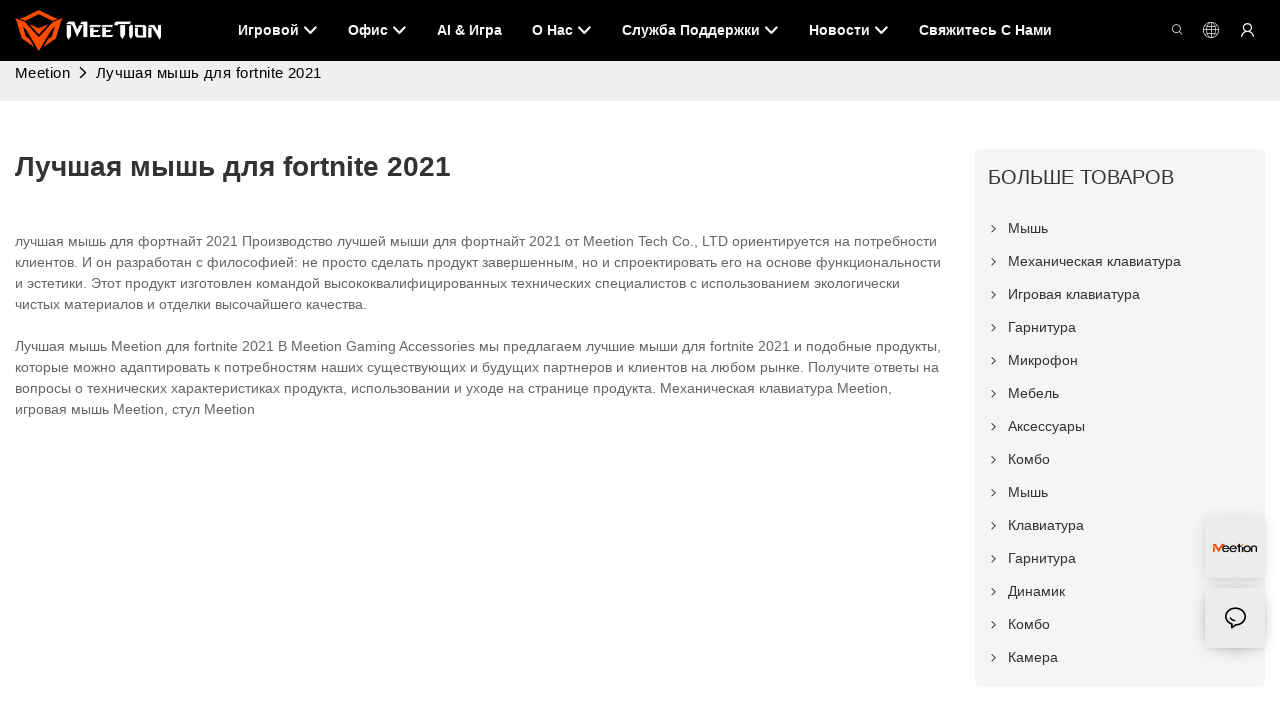

--- FILE ---
content_type: text/html
request_url: https://www.meetion.com.ru/all-products/best-mouse-for-fortnite-2021.html
body_size: 104306
content:
<!DOCTYPE html>
<html data-app-version="1.5.10" lang="ru">
<head>
  <meta charset="UTF-8">
  <meta name="viewport" content="width=device-width, initial-scale=1.0, user-scalable=no, maximum-scale=1.0, viewport-fit=cover">
  <meta name="apple-mobile-web-app-capable" content="yes">
  <title>
    Лучшая мышь для Fortnite 2021 года — Meetion
  </title>
  <link rel="preload" href="/v1.5.10/font/icon/icon.woff2" as="font" type="font/woff2" crossorigin>
  <meta name="keywords" content="Лучшая мышь для fortnite" />
  <meta name="description" content="Узнайте больше о лучшей мыши для Fortnite 2021 года на Meetion." />
  <meta property="og:title" content="Лучшая мышь для Fortnite 2021 года — Meetion" />
  <meta property="og:image" content="https://www.meetion.com/lifisher-m0/1670577908329-logo02.png"/>
  <meta property="og:description" content="Узнайте больше о лучшей мыши для Fortnite 2021 года на Meetion." />
  <meta property="og:url" content="https://www.meetion.com.ru/all-products/best-mouse-for-fortnite-2021.html" />
  <meta name="google-site-verification" content="X-kGJ6tOPdGzPpZ2FQVzQ0SnXeculE64nwYlGzxZgIo" />
<!-- Google tag (gtag.js) -->
<script async defer="defer" src="https://www.googletagmanager.com/gtag/js?id=G-YRXBKQV30P"></script>
<script>
  window.dataLayer = window.dataLayer || [];
  function gtag(){dataLayer.push(arguments);}
  gtag('js', new Date());
  gtag('config', 'G-YRXBKQV30P');
</script>
<link rel="alternate" type="text/plain" href="https://www.meetion.com/llms.txt">   
  <script type="application/ld+json">[
  {
    "@context": "https://schema.org",
    "@type": "Organization",
    "url": "https://meetion.com/all-products/best-mouse-for-fortnite-2021.html",
    "logo": "https://img.yfisher.com/m0/1670577908329-logo02.png"
  },
  {
    "@context": "https://schema.org",
    "@type": "BreadcrumbList",
    "itemListElement": [
      {
        "@type": "ListItem",
        "position": 1,
        "name": "Meetion",
        "item": "https://meetion.com"
      },
      {
        "@type": "ListItem",
        "position": 2,
        "name": "Лучшая мышь для fortnite 2021",
        "item": "https://meetion.com/all-products/best-mouse-for-fortnite-2021.html"
      }
    ]
  }
]</script>
  <link rel="icon" href="https://www.meetion.com/lifisher-m0/1743596486348-1658973267155-2.ico">
  <link rel="canonical" href="https://www.meetion.com.ru/all-products/best-mouse-for-fortnite-2021.html" />
  <link rel="alternate" hreflang="en" href="https://www.meetion.com/all-products/best-mouse-for-fortnite-2021.html" />
  <link rel="alternate" hreflang="bn" href="https://www.meetion.com.bd/all-products/best-mouse-for-fortnite-2021.html" />
  <link rel="alternate" hreflang="id" href="https://www.meetion.id/all-products/best-mouse-for-fortnite-2021.html" />
  <link rel="alternate" hreflang="ko" href="https://ko.meetion.com/all-products/best-mouse-for-fortnite-2021.html" />
  <link rel="alternate" hreflang="tr" href="https://tr.meetion.com/all-products/best-mouse-for-fortnite-2021.html" />
  <link rel="alternate" hreflang="vi" href="https://vi.meetion.com/all-products/best-mouse-for-fortnite-2021.html" />
  <link rel="alternate" hreflang="ja" href="https://ja.meetion.com/all-products/best-mouse-for-fortnite-2021.html" />
  <link rel="alternate" hreflang="zh" href="https://www.meetion.com.cn/all-products/best-mouse-for-fortnite-2021.html" />
  <link rel="alternate" hreflang="de" href="https://www.meetion.com.de/all-products/best-mouse-for-fortnite-2021.html" />
  <link rel="alternate" hreflang="pt" href="https://www.meetion.pt/all-products/best-mouse-for-fortnite-2021.html" />
  <link rel="alternate" hreflang="fr" href="https://www.meetion.fr/all-products/best-mouse-for-fortnite-2021.html" />
  <link rel="alternate" hreflang="ar" href="https://www.meetion.ae/all-products/best-mouse-for-fortnite-2021.html" />
  <link rel="alternate" hreflang="ru" href="https://www.meetion.com.ru/all-products/best-mouse-for-fortnite-2021.html" />
  <link rel="alternate" hreflang="es" href="https://www.meetion.es/all-products/best-mouse-for-fortnite-2021.html" />
  <link rel="preconnect" href="https://www.meetion.com.ru/all-products/best-mouse-for-fortnite-2021.html" />
  <link rel="dns-prefetch" href="https://www.meetion.com.ru/all-products/best-mouse-for-fortnite-2021.html" />
  <link rel="dns-prefetch" href="https://www.googletagmanager.com" />
  <link rel="dns-prefetch" href="https://img.yfisher.com/" />
  <link rel="dns-prefetch" href="https://www.google-analytics.com/" />
  <link rel="dns-prefetch" href="https://api-qqt.weyescloud.com/" />
  <!-- base start -->
    <style id="entire"> :root{--app-version:"1.5.10"}@font-face{font-family:'iconfont';src:url('/v1.5.10/font/icon/icon.woff2') format('woff2'),url('/v1.5.10/font/icon/icon.woff') format('woff'),url('/v1.5.10/font/icon/icon.ttf') format('truetype');font-display:swap}img[data-hidden]{opacity:0 !important}/*! Bootstrap v4.5.0 */*,::after,::before{box-sizing:border-box}html{font-family:sans-serif;line-height:1.15;-webkit-text-size-adjust:100%;-webkit-tap-highlight-color:transparent}article,aside,figcaption,figure,footer,header,hgroup,main,nav,section{display:block}body{margin:0;background-color:#fff;color:#212529;text-align:left;font-weight:400;font-size:1rem;font-family:-apple-system,BlinkMacSystemFont,"Segoe UI",Roboto,"Helvetica Neue",Arial,"Noto Sans",sans-serif,"Apple Color Emoji","Segoe UI Emoji","Segoe UI Symbol","Noto Color Emoji";line-height:1.5}[tabindex="-1"]:focus:not(:focus-visible){outline:0 !important}hr{overflow:visible;box-sizing:content-box;height:0}h1,h2,h3,h4,h5,h6{margin-top:0;margin-bottom:.5rem}p{margin-top:0;margin-bottom:1rem}abbr[data-original-title],abbr[title]{border-bottom:0;text-decoration:underline;text-decoration:underline dotted;cursor:help;-webkit-text-decoration:underline dotted;-webkit-text-decoration-skip-ink:none;text-decoration-skip-ink:none}address{margin-bottom:1rem;font-style:normal;line-height:inherit}dl,ol,ul{margin-top:0;margin-bottom:1rem}ol ol,ol ul,ul ol,ul ul{margin-bottom:0}dt{font-weight:700}dd{margin-bottom:.5rem;margin-left:0}blockquote{margin:0 0 1rem}b,strong{font-weight:bolder}small{font-size:80%}sub,sup{position:relative;vertical-align:baseline;font-size:75%;line-height:0}sub{bottom:-.25em}sup{top:-.5em}a{background-color:transparent;color:#007bff;text-decoration:none}a:hover{color:#0056b3;text-decoration:underline}a:not([href]){color:inherit;text-decoration:none}a:not([href]):hover{color:inherit;text-decoration:none}code,kbd,pre,samp{font-size:1em;font-family:SFMono-Regular,Menlo,Monaco,Consolas,"Liberation Mono","Courier New",monospace}pre{overflow:auto;margin-top:0;margin-bottom:1rem;-ms-overflow-style:scrollbar}figure{margin:0 0 1rem}img{border-style:none;vertical-align:middle}svg{overflow:hidden;vertical-align:middle}table{border-collapse:collapse}caption{padding-top:.75rem;padding-bottom:.75rem;color:#6c757d;caption-side:bottom;text-align:left}th{text-align:inherit}label{display:inline-block;margin-bottom:.5rem}button{border-radius:0}button:focus{outline:1px dotted;outline:5px auto -webkit-focus-ring-color}button,input,optgroup,select,textarea{margin:0;font-size:inherit;font-family:inherit;line-height:inherit}button,input{overflow:visible}button,select{text-transform:none}[role=button]{cursor:pointer}select{word-wrap:normal}[type=button],[type=reset],[type=submit],button{-webkit-appearance:button}[type=button]:not(:disabled),[type=reset]:not(:disabled),[type=submit]:not(:disabled),button:not(:disabled){cursor:pointer}[type=button]::-moz-focus-inner,[type=reset]::-moz-focus-inner,[type=submit]::-moz-focus-inner,button::-moz-focus-inner{padding:0;border-style:none}input[type=checkbox],input[type=radio]{box-sizing:border-box;padding:0}textarea{overflow:auto;resize:vertical}fieldset{margin:0;padding:0;min-width:0;border:0}legend{display:block;margin-bottom:.5rem;padding:0;width:100%;max-width:100%;color:inherit;white-space:normal;font-size:1.5rem;line-height:inherit}progress{vertical-align:baseline}[type=number]::-webkit-inner-spin-button,[type=number]::-webkit-outer-spin-button{height:auto}[type=search]{outline-offset:-2px;-webkit-appearance:none}[type=search]::-webkit-search-decoration{-webkit-appearance:none}::-webkit-file-upload-button{font:inherit;-webkit-appearance:button}output{display:inline-block}summary{display:list-item;cursor:pointer}template{display:none}[hidden]{display:none !important}hr{margin-top:1rem;margin-bottom:1rem;border:0;border-top:1px solid rgba(0,0,0,.1)}.small,small{font-weight:400;font-size:80%}.img-fluid{height:auto;max-width:100%}.container{margin-right:auto;margin-left:auto;padding-right:15px;padding-left:15px;width:100%}@media(min-width:576px){.container{max-width:540px}}@media(min-width:768px){.container{max-width:720px}}@media(min-width:992px){.container{max-width:960px}}@media(min-width:1200px){.container{max-width:1140px}}.container-fluid,.container-lg,.container-md,.container-sm,.container-xl{margin-right:auto;margin-left:auto;padding-right:15px;padding-left:15px;width:100%}@media(min-width:576px){.container,.container-sm{max-width:540px}}@media(min-width:768px){.container,.container-md,.container-sm{max-width:720px}}@media(min-width:992px){.container,.container-lg,.container-md,.container-sm{max-width:960px}}@media(min-width:1200px){.container,.container-lg,.container-md,.container-sm,.container-xl{max-width:1140px}}.row{display:-ms-flexbox;display:flex;margin-right:-15px;margin-left:-15px;-ms-flex-wrap:wrap;flex-wrap:wrap}.no-gutters{margin-right:0;margin-left:0}.no-gutters>.col,.no-gutters>[class*=col-]{padding-right:0;padding-left:0}.col,.col-1,.col-10,.col-11,.col-12,.col-2,.col-2_4,.col-3,.col-4,.col-5,.col-6,.col-7,.col-8,.col-9,.col-auto,.col-lg,.col-lg-1,.col-lg-10,.col-lg-11,.col-lg-12,.col-lg-2,.col-lg-2_4,.col-lg-3,.col-lg-4,.col-lg-5,.col-lg-6,.col-lg-7,.col-lg-8,.col-lg-9,.col-lg-auto,.col-md,.col-md-1,.col-md-10,.col-md-11,.col-md-12,.col-md-2,.col-md-2_4,.col-md-3,.col-md-4,.col-md-5,.col-md-6,.col-md-7,.col-md-8,.col-md-9,.col-md-auto,.col-sm,.col-sm-1,.col-sm-10,.col-sm-11,.col-sm-12,.col-sm-2,.col-sm-2_4,.col-sm-3,.col-sm-4,.col-sm-5,.col-sm-6,.col-sm-7,.col-sm-8,.col-sm-9,.col-sm-auto,.col-xl,.col-xl-1,.col-xl-10,.col-xl-11,.col-xl-12,.col-xl-2,.col-xl-2_4,.col-xl-3,.col-xl-4,.col-xl-5,.col-xl-6,.col-xl-7,.col-xl-8,.col-xl-9,.col-xl-auto{position:relative;padding-right:15px;padding-left:15px;width:100%}.col{max-width:100%;min-width:0;-ms-flex-preferred-size:0;flex-basis:0;-ms-flex-positive:1;flex-grow:1}.col-auto{width:auto;max-width:100%;-ms-flex:0 0 auto;flex:0 0 auto}.col-1{max-width:8.333333%;-ms-flex:0 0 8.333333%;flex:0 0 8.333333%}.col-2{max-width:16.666667%;-ms-flex:0 0 16.666667%;flex:0 0 16.666667%}.col-2_4{max-width:20%;-ms-flex:0 0 20%;flex:0 0 20%}.col-3{max-width:25%;-ms-flex:0 0 25%;flex:0 0 25%}.col-4{max-width:33.333333%;-ms-flex:0 0 33.333333%;flex:0 0 33.333333%}.col-5{max-width:41.666667%;-ms-flex:0 0 41.666667%;flex:0 0 41.666667%}.col-6{max-width:50%;-ms-flex:0 0 50%;flex:0 0 50%}.col-7{max-width:58.333333%;-ms-flex:0 0 58.333333%;flex:0 0 58.333333%}.col-8{max-width:66.666667%;-ms-flex:0 0 66.666667%;flex:0 0 66.666667%}.col-9{max-width:75%;-ms-flex:0 0 75%;flex:0 0 75%}.col-10{max-width:83.333333%;-ms-flex:0 0 83.333333%;flex:0 0 83.333333%}.col-11{max-width:91.666667%;-ms-flex:0 0 91.666667%;flex:0 0 91.666667%}.col-12{max-width:100%;-ms-flex:0 0 100%;flex:0 0 100%}@media(min-width:576px){.col-sm{max-width:100%;min-width:0;-ms-flex-preferred-size:0;flex-basis:0;-ms-flex-positive:1;flex-grow:1}.col-sm-auto{width:auto;max-width:100%;-ms-flex:0 0 auto;flex:0 0 auto}.col-sm-1{max-width:8.333333%;-ms-flex:0 0 8.333333%;flex:0 0 8.333333%}.col-sm-2{max-width:16.666667%;-ms-flex:0 0 16.666667%;flex:0 0 16.666667%}.col-sm-2_4{max-width:20%;-ms-flex:0 0 20%;flex:0 0 20%}.col-sm-3{max-width:25%;-ms-flex:0 0 25%;flex:0 0 25%}.col-sm-4{max-width:33.333333%;-ms-flex:0 0 33.333333%;flex:0 0 33.333333%}.col-sm-5{max-width:41.666667%;-ms-flex:0 0 41.666667%;flex:0 0 41.666667%}.col-sm-6{max-width:50%;-ms-flex:0 0 50%;flex:0 0 50%}.col-sm-7{max-width:58.333333%;-ms-flex:0 0 58.333333%;flex:0 0 58.333333%}.col-sm-8{max-width:66.666667%;-ms-flex:0 0 66.666667%;flex:0 0 66.666667%}.col-sm-9{max-width:75%;-ms-flex:0 0 75%;flex:0 0 75%}.col-sm-10{max-width:83.333333%;-ms-flex:0 0 83.333333%;flex:0 0 83.333333%}.col-sm-11{max-width:91.666667%;-ms-flex:0 0 91.666667%;flex:0 0 91.666667%}.col-sm-12{max-width:100%;-ms-flex:0 0 100%;flex:0 0 100%}}@media(min-width:768px){.col-md{max-width:100%;min-width:0;-ms-flex-preferred-size:0;flex-basis:0;-ms-flex-positive:1;flex-grow:1}.col-md-auto{width:auto;max-width:100%;-ms-flex:0 0 auto;flex:0 0 auto}.col-md-1{max-width:8.333333%;-ms-flex:0 0 8.333333%;flex:0 0 8.333333%}.col-md-2{max-width:16.666667%;-ms-flex:0 0 16.666667%;flex:0 0 16.666667%}.col-md-2_4{max-width:20%;-ms-flex:0 0 20%;flex:0 0 20%}.col-md-3{max-width:25%;-ms-flex:0 0 25%;flex:0 0 25%}.col-md-4{max-width:33.333333%;-ms-flex:0 0 33.333333%;flex:0 0 33.333333%}.col-md-5{max-width:41.666667%;-ms-flex:0 0 41.666667%;flex:0 0 41.666667%}.col-md-6{max-width:50%;-ms-flex:0 0 50%;flex:0 0 50%}.col-md-7{max-width:58.333333%;-ms-flex:0 0 58.333333%;flex:0 0 58.333333%}.col-md-8{max-width:66.666667%;-ms-flex:0 0 66.666667%;flex:0 0 66.666667%}.col-md-9{max-width:75%;-ms-flex:0 0 75%;flex:0 0 75%}.col-md-10{max-width:83.333333%;-ms-flex:0 0 83.333333%;flex:0 0 83.333333%}.col-md-11{max-width:91.666667%;-ms-flex:0 0 91.666667%;flex:0 0 91.666667%}.col-md-12{max-width:100%;-ms-flex:0 0 100%;flex:0 0 100%}}@media(min-width:992px){.col-lg{max-width:100%;min-width:0;-ms-flex-preferred-size:0;flex-basis:0;-ms-flex-positive:1;flex-grow:1}.col-lg-auto{width:auto;max-width:100%;-ms-flex:0 0 auto;flex:0 0 auto}.col-lg-1{max-width:8.333333%;-ms-flex:0 0 8.333333%;flex:0 0 8.333333%}.col-lg-2{max-width:16.666667%;-ms-flex:0 0 16.666667%;flex:0 0 16.666667%}.col-lg-2_4{max-width:20%;-ms-flex:0 0 20%;flex:0 0 20%}.col-lg-3{max-width:25%;-ms-flex:0 0 25%;flex:0 0 25%}.col-lg-4{max-width:33.333333%;-ms-flex:0 0 33.333333%;flex:0 0 33.333333%}.col-lg-5{max-width:41.666667%;-ms-flex:0 0 41.666667%;flex:0 0 41.666667%}.col-lg-6{max-width:50%;-ms-flex:0 0 50%;flex:0 0 50%}.col-lg-7{max-width:58.333333%;-ms-flex:0 0 58.333333%;flex:0 0 58.333333%}.col-lg-8{max-width:66.666667%;-ms-flex:0 0 66.666667%;flex:0 0 66.666667%}.col-lg-9{max-width:75%;-ms-flex:0 0 75%;flex:0 0 75%}.col-lg-10{max-width:83.333333%;-ms-flex:0 0 83.333333%;flex:0 0 83.333333%}.col-lg-11{max-width:91.666667%;-ms-flex:0 0 91.666667%;flex:0 0 91.666667%}.col-lg-12{max-width:100%;-ms-flex:0 0 100%;flex:0 0 100%}}@media(min-width:1200px){.col-xl{max-width:100%;min-width:0;-ms-flex-preferred-size:0;flex-basis:0;-ms-flex-positive:1;flex-grow:1}.col-xl-auto{width:auto;max-width:100%;-ms-flex:0 0 auto;flex:0 0 auto}.col-xl-1{max-width:8.333333%;-ms-flex:0 0 8.333333%;flex:0 0 8.333333%}.col-xl-2{max-width:16.666667%;-ms-flex:0 0 16.666667%;flex:0 0 16.666667%}.col-xl-2_4{max-width:20%;-ms-flex:0 0 20%;flex:0 0 20%}.col-xl-3{max-width:25%;-ms-flex:0 0 25%;flex:0 0 25%}.col-xl-4{max-width:33.333333%;-ms-flex:0 0 33.333333%;flex:0 0 33.333333%}.col-xl-5{max-width:41.666667%;-ms-flex:0 0 41.666667%;flex:0 0 41.666667%}.col-xl-6{max-width:50%;-ms-flex:0 0 50%;flex:0 0 50%}.col-xl-7{max-width:58.333333%;-ms-flex:0 0 58.333333%;flex:0 0 58.333333%}.col-xl-8{max-width:66.666667%;-ms-flex:0 0 66.666667%;flex:0 0 66.666667%}.col-xl-9{max-width:75%;-ms-flex:0 0 75%;flex:0 0 75%}.col-xl-10{max-width:83.333333%;-ms-flex:0 0 83.333333%;flex:0 0 83.333333%}.col-xl-11{max-width:91.666667%;-ms-flex:0 0 91.666667%;flex:0 0 91.666667%}.col-xl-12{max-width:100%;-ms-flex:0 0 100%;flex:0 0 100%}}.table{margin-bottom:1rem;width:100%;color:#212529}.table td,.table th{padding:.75rem;border-top:1px solid #dee2e6;vertical-align:top}.table thead th{border-bottom:2px solid #dee2e6;vertical-align:bottom}.table tbody+tbody{border-top:2px solid #dee2e6}.table-sm td,.table-sm th{padding:.3rem}.table-bordered{border:1px solid #dee2e6}.table-bordered td,.table-bordered th{border:1px solid #dee2e6}.table-bordered thead td,.table-bordered thead th{border-bottom-width:2px}.table-hover tbody tr:hover{background-color:rgba(0,0,0,.075);color:#212529}@media(max-width:575.98px){.table-responsive-sm{display:block;overflow-x:auto;width:100%;-webkit-overflow-scrolling:touch}.table-responsive-sm>.table-bordered{border:0}}@media(max-width:767.98px){.table-responsive-md{display:block;overflow-x:auto;width:100%;-webkit-overflow-scrolling:touch}.table-responsive-md>.table-bordered{border:0}}@media(max-width:991.98px){.table-responsive-lg{display:block;overflow-x:auto;width:100%;-webkit-overflow-scrolling:touch}.table-responsive-lg>.table-bordered{border:0}}@media(max-width:1199.98px){.table-responsive-xl{display:block;overflow-x:auto;width:100%;-webkit-overflow-scrolling:touch}.table-responsive-xl>.table-bordered{border:0}}.table-responsive{display:block;overflow-x:auto;width:100%;-webkit-overflow-scrolling:touch}.table-responsive>.table-bordered{border:0}.form-control{display:block;padding:.375rem .75rem;width:100%;height:calc(1.5em + .75rem + 2px);border:1px solid #ced4da;border-radius:.25rem;background-color:#fff;background-clip:padding-box;color:#495057;font-weight:400;font-size:1rem;line-height:1.5;transition:border-color .15s ease-in-out,box-shadow .15s ease-in-out}@media(prefers-reduced-motion:reduce){.form-control{transition:none}}.form-control::-ms-expand{border:0;background-color:transparent}.form-control:-moz-focusring{color:transparent;text-shadow:0 0 0 #495057}.form-control:focus{outline:0;border-color:#80bdff;background-color:#fff;box-shadow:0 0 0 .2rem rgba(0,123,255,.25);color:#495057}.form-control::-webkit-input-placeholder{color:#6c757d;opacity:1}.form-control::-moz-placeholder{color:#6c757d;opacity:1}.form-control:-ms-input-placeholder{color:#6c757d;opacity:1}.form-control::-ms-input-placeholder{color:#6c757d;opacity:1}.form-control::placeholder{color:#6c757d;opacity:1}.form-control:disabled,.form-control[readonly]{background-color:#e9ecef;opacity:1}input[type=date].form-control,input[type=datetime-local].form-control,input[type=month].form-control,input[type=time].form-control{-webkit-appearance:none;-moz-appearance:none;appearance:none}select.form-control:focus::-ms-value{background-color:#fff;color:#495057}.form-control-file,.form-control-range{display:block;width:100%}.col-form-label{margin-bottom:0;padding-top:calc(.375rem + 1px);padding-bottom:calc(.375rem + 1px);font-size:inherit;line-height:1.5}.col-form-label-lg{padding-top:calc(.5rem + 1px);padding-bottom:calc(.5rem + 1px);font-size:1.25rem;line-height:1.5}.col-form-label-sm{padding-top:calc(.25rem + 1px);padding-bottom:calc(.25rem + 1px);font-size:.875rem;line-height:1.5}.form-control-plaintext{display:block;margin-bottom:0;padding:.375rem 0;width:100%;border:solid transparent;border-width:1px 0;background-color:transparent;color:#212529;font-size:1rem;line-height:1.5}.form-control-plaintext.form-control-lg,.form-control-plaintext.form-control-sm{padding-right:0;padding-left:0}.form-control-sm{padding:.25rem .5rem;height:calc(1.5em + .5rem + 2px);border-radius:.2rem;font-size:.875rem;line-height:1.5}.form-control-lg{padding:.5rem 1rem;height:calc(1.5em + 1rem + 2px);border-radius:.3rem;font-size:1.25rem;line-height:1.5}select.form-control[multiple],select.form-control[size]{height:auto}textarea.form-control{height:auto}.form-group{margin-bottom:1rem}.form-text{display:block;margin-top:.25rem}.form-row{display:-ms-flexbox;display:flex;margin-right:-5px;margin-left:-5px;-ms-flex-wrap:wrap;flex-wrap:wrap}.form-row>.col,.form-row>[class*=col-]{padding-right:5px;padding-left:5px}.form-check{position:relative;display:block;padding-left:1.25rem}.form-check-input{position:absolute;margin-top:.3rem;margin-left:-1.25rem}.form-check-input:disabled~.form-check-label,.form-check-input[disabled]~.form-check-label{color:#6c757d}.form-check-label{margin-bottom:0}.form-check-inline{display:-ms-inline-flexbox;display:inline-flex;margin-right:.75rem;padding-left:0;-ms-flex-align:center;align-items:center}.form-check-inline .form-check-input{position:static;margin-top:0;margin-right:.3125rem;margin-left:0}.valid-feedback{display:none;margin-top:.25rem;width:100%;color:#28a745;font-size:80%}.valid-tooltip{position:absolute;top:100%;z-index:5;display:none;margin-top:.1rem;padding:.25rem .5rem;max-width:100%;border-radius:.25rem;background-color:rgba(40,167,69,.9);color:#fff;font-size:.875rem;line-height:1.5}.is-valid~.valid-feedback,.is-valid~.valid-tooltip,.was-validated :valid~.valid-feedback,.was-validated :valid~.valid-tooltip{display:block}.form-control.is-valid,.was-validated .form-control:valid{padding-right:calc(1.5em + .75rem);border-color:#28a745;background-image:url("data:image/svg+xml,%3csvg xmlns='http://www.w3.org/2000/svg' width='8' height='8' viewBox='0 0 8 8'%3e%3cpath fill='%2328a745' d='M2.3 6.73L.6 4.53c-.4-1.04.46-1.4 1.1-.8l1.1 1.4 3.4-3.8c.6-.63 1.6-.27 1.2.7l-4 4.6c-.43.5-.8.4-1.1.1z'/%3e%3c/svg%3e");background-position:right calc(.375em + .1875rem) center;background-size:calc(.75em + .375rem) calc(.75em + .375rem);background-repeat:no-repeat}.form-control.is-valid:focus,.was-validated .form-control:valid:focus{border-color:#28a745;box-shadow:0 0 0 .2rem rgba(40,167,69,.25)}.was-validated textarea.form-control:valid,textarea.form-control.is-valid{padding-right:calc(1.5em + .75rem);background-position:top calc(.375em + .1875rem) right calc(.375em + .1875rem)}.custom-select.is-valid,.was-validated .custom-select:valid{padding-right:calc(.75em + 2.3125rem);border-color:#28a745;background:url("data:image/svg+xml,%3csvg xmlns='http://www.w3.org/2000/svg' width='4' height='5' viewBox='0 0 4 5'%3e%3cpath fill='%23343a40' d='M2 0L0 2h4zm0 5L0 3h4z'/%3e%3c/svg%3e") no-repeat right .75rem center/8px 10px,url("data:image/svg+xml,%3csvg xmlns='http://www.w3.org/2000/svg' width='8' height='8' viewBox='0 0 8 8'%3e%3cpath fill='%2328a745' d='M2.3 6.73L.6 4.53c-.4-1.04.46-1.4 1.1-.8l1.1 1.4 3.4-3.8c.6-.63 1.6-.27 1.2.7l-4 4.6c-.43.5-.8.4-1.1.1z'/%3e%3c/svg%3e") #fff no-repeat center right 1.75rem/calc(.75em + .375rem) calc(.75em + .375rem)}.custom-select.is-valid:focus,.was-validated .custom-select:valid:focus{border-color:#28a745;box-shadow:0 0 0 .2rem rgba(40,167,69,.25)}.form-check-input.is-valid~.form-check-label,.was-validated .form-check-input:valid~.form-check-label{color:#28a745}.form-check-input.is-valid~.valid-feedback,.form-check-input.is-valid~.valid-tooltip,.was-validated .form-check-input:valid~.valid-feedback,.was-validated .form-check-input:valid~.valid-tooltip{display:block}.custom-control-input.is-valid~.custom-control-label,.was-validated .custom-control-input:valid~.custom-control-label{color:#28a745}.custom-control-input.is-valid~.custom-control-label::before,.was-validated .custom-control-input:valid~.custom-control-label::before{border-color:#28a745}.custom-control-input.is-valid:checked~.custom-control-label::before,.was-validated .custom-control-input:valid:checked~.custom-control-label::before{border-color:#34ce57;background-color:#34ce57}.custom-control-input.is-valid:focus~.custom-control-label::before,.was-validated .custom-control-input:valid:focus~.custom-control-label::before{box-shadow:0 0 0 .2rem rgba(40,167,69,.25)}.custom-control-input.is-valid:focus:not(:checked)~.custom-control-label::before,.was-validated .custom-control-input:valid:focus:not(:checked)~.custom-control-label::before{border-color:#28a745}.custom-file-input.is-valid~.custom-file-label,.was-validated .custom-file-input:valid~.custom-file-label{border-color:#28a745}.custom-file-input.is-valid:focus~.custom-file-label,.was-validated .custom-file-input:valid:focus~.custom-file-label{border-color:#28a745;box-shadow:0 0 0 .2rem rgba(40,167,69,.25)}.invalid-feedback{display:none;margin-top:.25rem;width:100%;color:#dc3545;font-size:80%}.invalid-tooltip{position:absolute;top:100%;z-index:5;display:none;margin-top:.1rem;padding:.25rem .5rem;max-width:100%;border-radius:.25rem;background-color:rgba(220,53,69,.9);color:#fff;font-size:.875rem;line-height:1.5}.is-invalid~.invalid-feedback,.is-invalid~.invalid-tooltip,.was-validated :invalid~.invalid-feedback,.was-validated :invalid~.invalid-tooltip{display:block}.form-control.is-invalid,.was-validated .form-control:invalid{padding-right:calc(1.5em + .75rem);border-color:#dc3545;background-image:url("data:image/svg+xml,%3csvg xmlns='http://www.w3.org/2000/svg' width='12' height='12' fill='none' stroke='%23dc3545' viewBox='0 0 12 12'%3e%3ccircle cx='6' cy='6' r='4.5'/%3e%3cpath stroke-linejoin='round' d='M5.8 3.6h.4L6 6.5z'/%3e%3ccircle cx='6' cy='8.2' r='.6' fill='%23dc3545' stroke='none'/%3e%3c/svg%3e");background-position:right calc(.375em + .1875rem) center;background-size:calc(.75em + .375rem) calc(.75em + .375rem);background-repeat:no-repeat}.form-control.is-invalid:focus,.was-validated .form-control:invalid:focus{border-color:#dc3545;box-shadow:0 0 0 .2rem rgba(220,53,69,.25)}.was-validated textarea.form-control:invalid,textarea.form-control.is-invalid{padding-right:calc(1.5em + .75rem);background-position:top calc(.375em + .1875rem) right calc(.375em + .1875rem)}.custom-select.is-invalid,.was-validated .custom-select:invalid{padding-right:calc(.75em + 2.3125rem);border-color:#dc3545;background:url("data:image/svg+xml,%3csvg xmlns='http://www.w3.org/2000/svg' width='4' height='5' viewBox='0 0 4 5'%3e%3cpath fill='%23343a40' d='M2 0L0 2h4zm0 5L0 3h4z'/%3e%3c/svg%3e") no-repeat right .75rem center/8px 10px,url("data:image/svg+xml,%3csvg xmlns='http://www.w3.org/2000/svg' width='12' height='12' fill='none' stroke='%23dc3545' viewBox='0 0 12 12'%3e%3ccircle cx='6' cy='6' r='4.5'/%3e%3cpath stroke-linejoin='round' d='M5.8 3.6h.4L6 6.5z'/%3e%3ccircle cx='6' cy='8.2' r='.6' fill='%23dc3545' stroke='none'/%3e%3c/svg%3e") #fff no-repeat center right 1.75rem/calc(.75em + .375rem) calc(.75em + .375rem)}.custom-select.is-invalid:focus,.was-validated .custom-select:invalid:focus{border-color:#dc3545;box-shadow:0 0 0 .2rem rgba(220,53,69,.25)}.form-check-input.is-invalid~.form-check-label,.was-validated .form-check-input:invalid~.form-check-label{color:#dc3545}.form-check-input.is-invalid~.invalid-feedback,.form-check-input.is-invalid~.invalid-tooltip,.was-validated .form-check-input:invalid~.invalid-feedback,.was-validated .form-check-input:invalid~.invalid-tooltip{display:block}.custom-control-input.is-invalid~.custom-control-label,.was-validated .custom-control-input:invalid~.custom-control-label{color:#dc3545}.custom-control-input.is-invalid~.custom-control-label::before,.was-validated .custom-control-input:invalid~.custom-control-label::before{border-color:#dc3545}.custom-control-input.is-invalid:checked~.custom-control-label::before,.was-validated .custom-control-input:invalid:checked~.custom-control-label::before{border-color:#e4606d;background-color:#e4606d}.custom-control-input.is-invalid:focus~.custom-control-label::before,.was-validated .custom-control-input:invalid:focus~.custom-control-label::before{box-shadow:0 0 0 .2rem rgba(220,53,69,.25)}.custom-control-input.is-invalid:focus:not(:checked)~.custom-control-label::before,.was-validated .custom-control-input:invalid:focus:not(:checked)~.custom-control-label::before{border-color:#dc3545}.custom-file-input.is-invalid~.custom-file-label,.was-validated .custom-file-input:invalid~.custom-file-label{border-color:#dc3545}.custom-file-input.is-invalid:focus~.custom-file-label,.was-validated .custom-file-input:invalid:focus~.custom-file-label{border-color:#dc3545;box-shadow:0 0 0 .2rem rgba(220,53,69,.25)}.btn{display:inline-block;padding:.375rem .75rem;border:1px solid transparent;border-radius:.25rem;background-color:transparent;color:#212529;vertical-align:middle;text-align:center;font-weight:400;font-size:1rem;line-height:1.5;transition:color .15s ease-in-out,background-color .15s ease-in-out,border-color .15s ease-in-out,box-shadow .15s ease-in-out;-webkit-user-select:none;-moz-user-select:none;-ms-user-select:none;user-select:none}@media(prefers-reduced-motion:reduce){.btn{transition:none}}.btn:hover{color:#212529;text-decoration:none}.btn.focus,.btn:focus{outline:0;box-shadow:0 0 0 .2rem rgba(0,123,255,.25)}.btn.disabled,.btn:disabled{opacity:.65}.btn:not(:disabled):not(.disabled){cursor:pointer}a.btn.disabled,fieldset:disabled a.btn{pointer-events:none}input[type=button].btn-block,input[type=reset].btn-block,input[type=submit].btn-block{width:100%}.fade{transition:opacity .15s linear}@media(prefers-reduced-motion:reduce){.fade{transition:none}}.fade:not(.show){opacity:0}.collapse:not(.show){display:none}.collapsing{position:relative;overflow:hidden;height:0;transition:height .35s ease}@media(prefers-reduced-motion:reduce){.collapsing{transition:none}}.dropdown,.dropleft,.dropright,.dropup{position:relative}.dropdown-toggle{white-space:nowrap}.dropdown-toggle::after{display:inline-block;margin-left:.255em;border-top:.3em solid;border-right:.3em solid transparent;border-bottom:0;border-left:.3em solid transparent;content:"";vertical-align:.255em}.dropdown-toggle:empty::after{margin-left:0}.dropdown-menu{position:absolute;top:100%;left:0;z-index:1000;float:left;display:none;margin:.125rem 0 0;padding:.5rem 0;min-width:10rem;border:1px solid rgba(0,0,0,.15);border-radius:.25rem;background-color:#fff;background-clip:padding-box;color:#212529;list-style:none;text-align:left;font-size:1rem}.dropdown-menu-left{right:auto;left:0}.dropdown-menu-right{right:0;left:auto}@media(min-width:576px){.dropdown-menu-sm-left{right:auto;left:0}.dropdown-menu-sm-right{right:0;left:auto}}@media(min-width:768px){.dropdown-menu-md-left{right:auto;left:0}.dropdown-menu-md-right{right:0;left:auto}}@media(min-width:992px){.dropdown-menu-lg-left{right:auto;left:0}.dropdown-menu-lg-right{right:0;left:auto}}@media(min-width:1200px){.dropdown-menu-xl-left{right:auto;left:0}.dropdown-menu-xl-right{right:0;left:auto}}.dropup .dropdown-menu{top:auto;bottom:100%;margin-top:0;margin-bottom:.125rem}.dropup .dropdown-toggle::after{display:inline-block;margin-left:.255em;border-top:0;border-right:.3em solid transparent;border-bottom:.3em solid;border-left:.3em solid transparent;content:"";vertical-align:.255em}.dropup .dropdown-toggle:empty::after{margin-left:0}.dropright .dropdown-menu{top:0;right:auto;left:100%;margin-top:0;margin-left:.125rem}.dropright .dropdown-toggle::after{display:inline-block;margin-left:.255em;border-top:.3em solid transparent;border-right:0;border-bottom:.3em solid transparent;border-left:.3em solid;content:"";vertical-align:.255em}.dropright .dropdown-toggle:empty::after{margin-left:0}.dropright .dropdown-toggle::after{vertical-align:0}.dropleft .dropdown-menu{top:0;right:100%;left:auto;margin-top:0;margin-right:.125rem}.dropleft .dropdown-toggle::after{display:inline-block;margin-left:.255em;content:"";vertical-align:.255em}.dropleft .dropdown-toggle::after{display:none}.dropleft .dropdown-toggle::before{display:inline-block;margin-right:.255em;border-top:.3em solid transparent;border-right:.3em solid;border-bottom:.3em solid transparent;content:"";vertical-align:.255em}.dropleft .dropdown-toggle:empty::after{margin-left:0}.dropleft .dropdown-toggle::before{vertical-align:0}.dropdown-menu[x-placement^=bottom],.dropdown-menu[x-placement^=left],.dropdown-menu[x-placement^=right],.dropdown-menu[x-placement^=top]{right:auto;bottom:auto}.dropdown-divider{overflow:hidden;margin:.5rem 0;height:0;border-top:1px solid #e9ecef}.dropdown-item{clear:both;display:block;padding:.25rem 1.5rem;width:100%;border:0;background-color:transparent;color:#212529;text-align:inherit;white-space:nowrap;font-weight:400}.dropdown-item:focus,.dropdown-item:hover{background-color:#f8f9fa;color:#16181b;text-decoration:none}.dropdown-item.active,.dropdown-item:active{background-color:#007bff;color:#fff;text-decoration:none}.dropdown-item.disabled,.dropdown-item:disabled{background-color:transparent;color:#6c757d;pointer-events:none}.dropdown-menu.show{display:block}.dropdown-header{display:block;margin-bottom:0;padding:.5rem 1.5rem;color:#6c757d;white-space:nowrap;font-size:.875rem}.dropdown-item-text{display:block;padding:.25rem 1.5rem;color:#212529}.custom-control{position:relative;display:block;padding-left:1.5rem;min-height:1.5rem}.custom-control-inline{display:-ms-inline-flexbox;display:inline-flex;margin-right:1rem}.custom-control-input{position:absolute;left:0;z-index:-1;width:1rem;height:1.25rem;opacity:0}.custom-control-input:checked~.custom-control-label::before{border-color:#007bff;background-color:#007bff;color:#fff}.custom-control-input:focus~.custom-control-label::before{box-shadow:0 0 0 .2rem rgba(0,123,255,.25)}.custom-control-input:focus:not(:checked)~.custom-control-label::before{border-color:#80bdff}.custom-control-input:not(:disabled):active~.custom-control-label::before{border-color:#b3d7ff;background-color:#b3d7ff;color:#fff}.custom-control-input:disabled~.custom-control-label,.custom-control-input[disabled]~.custom-control-label{color:#6c757d}.custom-control-input:disabled~.custom-control-label::before,.custom-control-input[disabled]~.custom-control-label::before{background-color:#e9ecef}.custom-control-label{position:relative;margin-bottom:0;vertical-align:top}.custom-control-label::before{position:absolute;top:.25rem;left:-1.5rem;display:block;width:1rem;height:1rem;border:#adb5bd solid 1px;background-color:#fff;content:"";pointer-events:none}.custom-control-label::after{position:absolute;top:.25rem;left:-1.5rem;display:block;width:1rem;height:1rem;background:no-repeat 50%/50% 50%;content:""}.custom-checkbox .custom-control-label::before{border-radius:.25rem}.custom-checkbox .custom-control-input:checked~.custom-control-label::after{background-image:url("data:image/svg+xml,%3csvg xmlns='http://www.w3.org/2000/svg' width='8' height='8' viewBox='0 0 8 8'%3e%3cpath fill='%23fff' d='M6.564.75l-3.59 3.612-1.538-1.55L0 4.26l2.974 2.99L8 2.193z'/%3e%3c/svg%3e")}.custom-checkbox .custom-control-input:indeterminate~.custom-control-label::before{border-color:#007bff;background-color:#007bff}.custom-checkbox .custom-control-input:indeterminate~.custom-control-label::after{background-image:url("data:image/svg+xml,%3csvg xmlns='http://www.w3.org/2000/svg' width='4' height='4' viewBox='0 0 4 4'%3e%3cpath stroke='%23fff' d='M0 2h4'/%3e%3c/svg%3e")}.custom-checkbox .custom-control-input:disabled:checked~.custom-control-label::before{background-color:rgba(0,123,255,.5)}.custom-checkbox .custom-control-input:disabled:indeterminate~.custom-control-label::before{background-color:rgba(0,123,255,.5)}.custom-radio .custom-control-label::before{border-radius:50%}.custom-radio .custom-control-input:checked~.custom-control-label::after{background-image:url("data:image/svg+xml,%3csvg xmlns='http://www.w3.org/2000/svg' width='12' height='12' viewBox='-4 -4 8 8'%3e%3ccircle r='3' fill='%23fff'/%3e%3c/svg%3e")}.custom-radio .custom-control-input:disabled:checked~.custom-control-label::before{background-color:rgba(0,123,255,.5)}.custom-switch{padding-left:2.25rem}.custom-switch .custom-control-label::before{left:-2.25rem;width:1.75rem;border-radius:.5rem;pointer-events:all}.custom-switch .custom-control-label::after{top:calc(.25rem + 2px);left:calc(-2.25rem + 2px);width:calc(1rem - 4px);height:calc(1rem - 4px);border-radius:.5rem;background-color:#adb5bd;transition:background-color .15s ease-in-out,border-color .15s ease-in-out,box-shadow .15s ease-in-out,-webkit-transform .15s ease-in-out;transition:transform .15s ease-in-out,background-color .15s ease-in-out,border-color .15s ease-in-out,box-shadow .15s ease-in-out;transition:transform .15s ease-in-out,background-color .15s ease-in-out,border-color .15s ease-in-out,box-shadow .15s ease-in-out,-webkit-transform .15s ease-in-out}@media(prefers-reduced-motion:reduce){.custom-switch .custom-control-label::after{transition:none}}.custom-switch .custom-control-input:checked~.custom-control-label::after{background-color:#fff;-webkit-transform:translateX(.75rem);transform:translateX(.75rem)}.custom-switch .custom-control-input:disabled:checked~.custom-control-label::before{background-color:rgba(0,123,255,.5)}.custom-select{display:inline-block;padding:.375rem 1.75rem .375rem .75rem;width:100%;height:calc(1.5em + .75rem + 2px);border:1px solid #ced4da;border-radius:.25rem;background:#fff url("data:image/svg+xml,%3csvg xmlns='http://www.w3.org/2000/svg' width='4' height='5' viewBox='0 0 4 5'%3e%3cpath fill='%23343a40' d='M2 0L0 2h4zm0 5L0 3h4z'/%3e%3c/svg%3e") no-repeat right .75rem center/8px 10px;color:#495057;vertical-align:middle;font-weight:400;font-size:1rem;line-height:1.5;-webkit-appearance:none;-moz-appearance:none;appearance:none}.custom-select:focus{outline:0;border-color:#80bdff;box-shadow:0 0 0 .2rem rgba(0,123,255,.25)}.custom-select:focus::-ms-value{background-color:#fff;color:#495057}.custom-select[multiple],.custom-select[size]:not([size="1"]){padding-right:.75rem;height:auto;background-image:none}.custom-select:disabled{background-color:#e9ecef;color:#6c757d}.custom-select::-ms-expand{display:none}.custom-select:-moz-focusring{color:transparent;text-shadow:0 0 0 #495057}.custom-select-sm{padding-top:.25rem;padding-bottom:.25rem;padding-left:.5rem;height:calc(1.5em + .5rem + 2px);font-size:.875rem}.custom-select-lg{padding-top:.5rem;padding-bottom:.5rem;padding-left:1rem;height:calc(1.5em + 1rem + 2px);font-size:1.25rem}.custom-file{position:relative;display:inline-block;margin-bottom:0;width:100%;height:calc(1.5em + .75rem + 2px)}.custom-file-input{position:relative;z-index:2;margin:0;width:100%;height:calc(1.5em + .75rem + 2px);opacity:0}.custom-file-input:focus~.custom-file-label{border-color:#80bdff;box-shadow:0 0 0 .2rem rgba(0,123,255,.25)}.custom-file-input:disabled~.custom-file-label,.custom-file-input[disabled]~.custom-file-label{background-color:#e9ecef}.custom-file-input:lang(en)~.custom-file-label::after{content:"Browse"}.custom-file-input~.custom-file-label[data-browse]::after{content:attr(data-browse)}.custom-file-label{position:absolute;top:0;right:0;left:0;z-index:1;padding:.375rem .75rem;height:calc(1.5em + .75rem + 2px);border:1px solid #ced4da;border-radius:.25rem;background-color:#fff;color:#495057;font-weight:400;line-height:1.5}.custom-file-label::after{position:absolute;top:0;right:0;bottom:0;z-index:3;display:block;padding:.375rem .75rem;height:calc(1.5em + .75rem);border-left:inherit;border-radius:0 .25rem .25rem 0;background-color:#e9ecef;color:#495057;content:"Browse";line-height:1.5}.custom-range{padding:0;width:100%;height:1.4rem;background-color:transparent;-webkit-appearance:none;-moz-appearance:none;appearance:none}.custom-range:focus{outline:0}.custom-range:focus::-webkit-slider-thumb{box-shadow:0 0 0 1px #fff,0 0 0 .2rem rgba(0,123,255,.25)}.custom-range:focus::-moz-range-thumb{box-shadow:0 0 0 1px #fff,0 0 0 .2rem rgba(0,123,255,.25)}.custom-range:focus::-ms-thumb{box-shadow:0 0 0 1px #fff,0 0 0 .2rem rgba(0,123,255,.25)}.custom-range::-moz-focus-outer{border:0}.custom-range::-webkit-slider-thumb{margin-top:-.25rem;width:1rem;height:1rem;border:0;border-radius:1rem;background-color:#007bff;-webkit-transition:background-color .15s ease-in-out,border-color .15s ease-in-out,box-shadow .15s ease-in-out;transition:background-color .15s ease-in-out,border-color .15s ease-in-out,box-shadow .15s ease-in-out;-webkit-appearance:none;appearance:none}@media(prefers-reduced-motion:reduce){.custom-range::-webkit-slider-thumb{-webkit-transition:none;transition:none}}.custom-range::-webkit-slider-thumb:active{background-color:#b3d7ff}.custom-range::-webkit-slider-runnable-track{width:100%;height:.5rem;border-color:transparent;border-radius:1rem;background-color:#dee2e6;color:transparent;cursor:pointer}.custom-range::-moz-range-thumb{width:1rem;height:1rem;border:0;border-radius:1rem;background-color:#007bff;-moz-transition:background-color .15s ease-in-out,border-color .15s ease-in-out,box-shadow .15s ease-in-out;transition:background-color .15s ease-in-out,border-color .15s ease-in-out,box-shadow .15s ease-in-out;-moz-appearance:none;appearance:none}@media(prefers-reduced-motion:reduce){.custom-range::-moz-range-thumb{-moz-transition:none;transition:none}}.custom-range::-moz-range-thumb:active{background-color:#b3d7ff}.custom-range::-moz-range-track{width:100%;height:.5rem;border-color:transparent;border-radius:1rem;background-color:#dee2e6;color:transparent;cursor:pointer}.custom-range::-ms-thumb{margin-top:0;margin-right:.2rem;margin-left:.2rem;width:1rem;height:1rem;border:0;border-radius:1rem;background-color:#007bff;transition:background-color .15s ease-in-out,border-color .15s ease-in-out,box-shadow .15s ease-in-out;-ms-transition:background-color .15s ease-in-out,border-color .15s ease-in-out,box-shadow .15s ease-in-out;appearance:none}@media(prefers-reduced-motion:reduce){.custom-range::-ms-thumb{transition:none;-ms-transition:none}}.custom-range::-ms-thumb:active{background-color:#b3d7ff}.custom-range::-ms-track{width:100%;height:.5rem;border-color:transparent;border-width:.5rem;background-color:transparent;color:transparent;cursor:pointer}.custom-range::-ms-fill-lower{border-radius:1rem;background-color:#dee2e6}.custom-range::-ms-fill-upper{margin-right:15px;border-radius:1rem;background-color:#dee2e6}.custom-range:disabled::-webkit-slider-thumb{background-color:#adb5bd}.custom-range:disabled::-webkit-slider-runnable-track{cursor:default}.custom-range:disabled::-moz-range-thumb{background-color:#adb5bd}.custom-range:disabled::-moz-range-track{cursor:default}.custom-range:disabled::-ms-thumb{background-color:#adb5bd}.custom-control-label::before,.custom-file-label,.custom-select{transition:background-color .15s ease-in-out,border-color .15s ease-in-out,box-shadow .15s ease-in-out}@media(prefers-reduced-motion:reduce){.custom-control-label::before,.custom-file-label,.custom-select{transition:none}}.nav{display:-ms-flexbox;display:flex;margin-bottom:0;padding-left:0;list-style:none;-ms-flex-wrap:wrap;flex-wrap:wrap}.nav-link{display:block;padding:.5rem 1rem}.nav-link:focus,.nav-link:hover{text-decoration:none}.nav-link.disabled{color:#6c757d;cursor:default;pointer-events:none}.nav-tabs{border-bottom:1px solid #dee2e6}.nav-tabs .nav-item{margin-bottom:-1px}.nav-tabs .nav-link{border:1px solid transparent;border-top-right-radius:.25rem;border-top-left-radius:.25rem}.nav-tabs .nav-link:focus,.nav-tabs .nav-link:hover{border-color:#e9ecef #e9ecef #dee2e6}.nav-tabs .nav-link.disabled{border-color:transparent;background-color:transparent;color:#6c757d}.nav-tabs .nav-item.show .nav-link,.nav-tabs .nav-link.active{border-color:#dee2e6 #dee2e6 #fff;background-color:#fff;color:#495057}.nav-tabs .dropdown-menu{margin-top:-1px;border-top-right-radius:0;border-top-left-radius:0}.nav-pills .nav-link{border-radius:.25rem}.nav-pills .nav-link.active,.nav-pills .show>.nav-link{background-color:#007bff;color:#fff}.nav-fill .nav-item{text-align:center;-ms-flex:1 1 auto;flex:1 1 auto}.nav-justified .nav-item{text-align:center;-ms-flex-preferred-size:0;flex-basis:0;-ms-flex-positive:1;flex-grow:1}.tab-content>.tab-pane{display:none}.tab-content>.active{display:block}.alert{position:relative;margin-bottom:1rem;padding:.75rem 1.25rem;border:1px solid transparent;border-radius:.25rem}.alert-heading{color:inherit}.alert-link{font-weight:700}.alert-dismissible{padding-right:4rem}.alert-dismissible .close{position:absolute;top:0;right:0;padding:.75rem 1.25rem;color:inherit}.alert-primary{border-color:#b8daff;background-color:#cce5ff;color:#004085}.alert-primary hr{border-top-color:#9fcdff}.alert-primary .alert-link{color:#002752}.alert-secondary{border-color:#d6d8db;background-color:#e2e3e5;color:#383d41}.alert-secondary hr{border-top-color:#c8cbcf}.alert-secondary .alert-link{color:#202326}.alert-success{border-color:#c3e6cb;background-color:#d4edda;color:#155724}.alert-success hr{border-top-color:#b1dfbb}.alert-success .alert-link{color:#0b2e13}.alert-info{border-color:#bee5eb;background-color:#d1ecf1;color:#0c5460}.alert-info hr{border-top-color:#abdde5}.alert-info .alert-link{color:#062c33}.alert-warning{border-color:#ffeeba;background-color:#fff3cd;color:#856404}.alert-warning hr{border-top-color:#ffe8a1}.alert-warning .alert-link{color:#533f03}.alert-danger{border-color:#f5c6cb;background-color:#f8d7da;color:#721c24}.alert-danger hr{border-top-color:#f1b0b7}.alert-danger .alert-link{color:#491217}.alert-light{border-color:#fdfdfe;background-color:#fefefe;color:#818182;font-size:12px}.alert-light hr{border-top-color:#ececf6}.alert-light .alert-link{color:#686868}.alert-dark{border-color:#c6c8ca;background-color:#d6d8d9;color:#1b1e21}.alert-dark hr{border-top-color:#b9bbbe}.alert-dark .alert-link{color:#040505}.list-group{display:-ms-flexbox;display:flex;margin-bottom:0;padding-left:0;border-radius:.25rem;-ms-flex-direction:column;flex-direction:column}.list-group-item{position:relative;display:block;padding:.75rem 1.25rem;border:1px solid rgba(0,0,0,.125);background-color:#fff}.close{float:right;color:#000;text-shadow:0 1px 0 #fff;font-weight:700;font-size:1.5rem;line-height:1;opacity:.5}.close:hover{color:#000;text-decoration:none}.close:not(:disabled):not(.disabled):focus,.close:not(:disabled):not(.disabled):hover{opacity:.75}button.close{padding:0;border:0;background-color:transparent}a.close.disabled{pointer-events:none}.modal-open{overflow:hidden}.modal-open .modal{overflow-x:hidden;overflow-y:auto}.modal{position:fixed;top:0;left:0;z-index:1050;display:none;overflow:hidden;width:100%;height:100%;outline:0}.modal-dialog{position:relative;margin:.5rem;width:auto;pointer-events:none}.modal.fade .modal-dialog{transition:-webkit-transform .3s ease-out;transition:transform .3s ease-out;transition:transform .3s ease-out,-webkit-transform .3s ease-out;-webkit-transform:translate(0,-50px);transform:translate(0,-50px)}@media(prefers-reduced-motion:reduce){.modal.fade .modal-dialog{transition:none}}.modal.show .modal-dialog{-webkit-transform:none;transform:none}.modal.modal-static .modal-dialog{-webkit-transform:scale(1.02);transform:scale(1.02)}.modal-dialog-scrollable{display:-ms-flexbox;display:flex;max-height:calc(100% - 1rem)}.modal-dialog-scrollable .modal-content{overflow:hidden;max-height:calc(100vh - 1rem)}.modal-dialog-scrollable .modal-footer,.modal-dialog-scrollable .modal-header{-ms-flex-negative:0;flex-shrink:0}.modal-dialog-scrollable .modal-body{overflow-y:auto}.modal-dialog-centered{display:-ms-flexbox;display:flex;min-height:calc(100% - 1rem);-ms-flex-align:center;align-items:center}.modal-dialog-centered::before{display:block;height:calc(100vh - 1rem);height:-webkit-min-content;height:-moz-min-content;height:min-content;content:""}.modal-dialog-centered.modal-dialog-scrollable{height:100%;-ms-flex-direction:column;flex-direction:column;-ms-flex-pack:center;justify-content:center}.modal-dialog-centered.modal-dialog-scrollable .modal-content{max-height:none}.modal-dialog-centered.modal-dialog-scrollable::before{content:none}.modal-content{position:relative;display:-ms-flexbox;display:flex;width:100%;outline:0;border:1px solid rgba(0,0,0,.2);border-radius:.3rem;background-color:#fff;background-clip:padding-box;-ms-flex-direction:column;flex-direction:column;pointer-events:auto}.modal-backdrop{position:fixed;top:0;left:0;z-index:1040;width:100vw;height:100vh;background-color:#000}.modal-backdrop.fade{opacity:0}.modal-backdrop.show{opacity:.5}.modal-header{display:-ms-flexbox;display:flex;padding:1rem 1rem;border-bottom:1px solid #dee2e6;border-top-right-radius:calc(.3rem - 1px);border-top-left-radius:calc(.3rem - 1px);-ms-flex-align:start;align-items:flex-start;-ms-flex-pack:justify;justify-content:space-between}.modal-header .close{margin:-1rem -1rem -1rem auto;padding:1rem 1rem}.modal-title{margin-bottom:0;line-height:1.5}.modal-body{position:relative;padding:1rem;-ms-flex:1 1 auto;flex:1 1 auto}.modal-footer{display:-ms-flexbox;display:flex;padding:.75rem;border-top:1px solid #dee2e6;border-bottom-right-radius:calc(.3rem - 1px);border-bottom-left-radius:calc(.3rem - 1px);-ms-flex-wrap:wrap;flex-wrap:wrap;-ms-flex-align:center;align-items:center;-ms-flex-pack:end;justify-content:flex-end}.modal-footer>*{margin:.25rem}.modal-scrollbar-measure{position:absolute;top:-9999px;overflow:scroll;width:50px;height:50px}@media(min-width:576px){.modal-dialog{margin:1.75rem auto;max-width:500px}.modal-dialog-scrollable{max-height:calc(100% - 3.5rem)}.modal-dialog-scrollable .modal-content{max-height:calc(100vh - 3.5rem)}.modal-dialog-centered{min-height:calc(100% - 3.5rem)}.modal-dialog-centered::before{height:calc(100vh - 3.5rem);height:-webkit-min-content;height:-moz-min-content;height:min-content}.modal-sm{max-width:300px}}@media(min-width:992px){.modal-lg,.modal-xl{max-width:800px}}@media(min-width:1200px){.modal-xl{max-width:1140px}}@-webkit-keyframes spinner-border{to{-webkit-transform:rotate(360deg);transform:rotate(360deg)}}@keyframes spinner-border{to{-webkit-transform:rotate(360deg);transform:rotate(360deg)}}.spinner-border{display:inline-block;width:2rem;height:2rem;border:.25em solid currentColor;border-radius:50%;vertical-align:text-bottom;border-right-color:transparent;-webkit-animation:spinner-border .75s linear infinite;animation:spinner-border .75s linear infinite}.spinner-border-sm{width:1rem;height:1rem;border-width:.2em}@-webkit-keyframes spinner-grow{0%{-webkit-transform:scale(0);transform:scale(0)}50%{opacity:1;-webkit-transform:none;transform:none}}@keyframes spinner-grow{0%{-webkit-transform:scale(0);transform:scale(0)}50%{opacity:1;-webkit-transform:none;transform:none}}.spinner-grow{display:inline-block;width:2rem;height:2rem;border-radius:50%;background-color:currentColor;vertical-align:text-bottom;opacity:0;-webkit-animation:spinner-grow .75s linear infinite;animation:spinner-grow .75s linear infinite}.spinner-grow-sm{width:1rem;height:1rem}.clearfix::after{clear:both;display:block;content:""}.d-none{display:none !important}.d-inline{display:inline !important}.d-inline-block{display:inline-block !important}.d-block{display:block !important}.d-table{display:table !important}.d-table-row{display:table-row !important}.d-table-cell{display:table-cell !important}.d-flex{display:-ms-flexbox !important;display:flex !important}.d-inline-flex{display:-ms-inline-flexbox !important;display:inline-flex !important}.flex-row{-ms-flex-direction:row !important;flex-direction:row !important}.flex-column{-ms-flex-direction:column !important;flex-direction:column !important}.flex-row-reverse{-ms-flex-direction:row-reverse !important;flex-direction:row-reverse !important}.flex-column-reverse{-ms-flex-direction:column-reverse !important;flex-direction:column-reverse !important}.flex-wrap{-ms-flex-wrap:wrap !important;flex-wrap:wrap !important}.flex-nowrap{-ms-flex-wrap:nowrap !important;flex-wrap:nowrap !important}.flex-wrap-reverse{-ms-flex-wrap:wrap-reverse !important;flex-wrap:wrap-reverse !important}.flex-fill{-ms-flex:1 1 auto !important;flex:1 1 auto !important}.flex-grow-0{-ms-flex-positive:0 !important;flex-grow:0 !important}.flex-grow-1{-ms-flex-positive:1 !important;flex-grow:1 !important}.flex-shrink-0{-ms-flex-negative:0 !important;flex-shrink:0 !important}.flex-shrink-1{-ms-flex-negative:1 !important;flex-shrink:1 !important}.justify-content-start{-ms-flex-pack:start !important;justify-content:flex-start !important}.justify-content-end{-ms-flex-pack:end !important;justify-content:flex-end !important}.justify-content-center{-ms-flex-pack:center !important;justify-content:center !important}.justify-content-between{-ms-flex-pack:justify !important;justify-content:space-between !important}.justify-content-around{-ms-flex-pack:distribute !important;justify-content:space-around !important}.align-items-start{-ms-flex-align:start !important;align-items:flex-start !important}.align-items-end{-ms-flex-align:end !important;align-items:flex-end !important}.align-items-center{-ms-flex-align:center !important;align-items:center !important}.align-items-baseline{-ms-flex-align:baseline !important;align-items:baseline !important}.align-items-stretch{-ms-flex-align:stretch !important;align-items:stretch !important}.align-content-start{-ms-flex-line-pack:start !important;align-content:flex-start !important}.align-content-end{-ms-flex-line-pack:end !important;align-content:flex-end !important}.align-content-center{-ms-flex-line-pack:center !important;align-content:center !important}.align-content-between{-ms-flex-line-pack:justify !important;align-content:space-between !important}.align-content-around{-ms-flex-line-pack:distribute !important;align-content:space-around !important}.align-content-stretch{-ms-flex-line-pack:stretch !important;align-content:stretch !important}.align-self-auto{-ms-flex-item-align:auto !important;align-self:auto !important}.align-self-start{-ms-flex-item-align:start !important;align-self:flex-start !important}.align-self-end{-ms-flex-item-align:end !important;align-self:flex-end !important}.align-self-center{-ms-flex-item-align:center !important;align-self:center !important}.align-self-baseline{-ms-flex-item-align:baseline !important;align-self:baseline !important}.align-self-stretch{-ms-flex-item-align:stretch !important;align-self:stretch !important}.user-select-all{-webkit-user-select:all !important;-moz-user-select:all !important;-ms-user-select:all !important;user-select:all !important}.user-select-auto{-webkit-user-select:auto !important;-moz-user-select:auto !important;-ms-user-select:auto !important;user-select:auto !important}.user-select-none{-webkit-user-select:none !important;-moz-user-select:none !important;-ms-user-select:none !important;user-select:none !important}.overflow-auto{overflow:auto !important}.overflow-hidden{overflow:hidden !important}.position-static{position:static !important}.position-relative{position:relative !important}.position-absolute{position:absolute !important}.position-fixed{position:fixed !important}.position-sticky{position:-webkit-sticky !important;position:sticky !important}.fixed-top{position:fixed;top:0;right:0;left:0;z-index:1030}.fixed-bottom{position:fixed;right:0;bottom:0;left:0;z-index:1030}@supports((position:-webkit-sticky) or(position:sticky)){.sticky-top{position:-webkit-sticky;position:sticky;top:0;z-index:1020}}.sr-only{position:absolute;overflow:hidden;clip:rect(0,0,0,0);margin:-1px;padding:0;width:1px;height:1px;border:0;white-space:nowrap}.sr-only-focusable:active,.sr-only-focusable:focus{position:static;overflow:visible;clip:auto;width:auto;height:auto;white-space:normal}.shadow-sm{box-shadow:0 .125rem .25rem rgba(0,0,0,.075) !important}.shadow{box-shadow:0 .5rem 1rem rgba(0,0,0,.15) !important}.shadow-lg{box-shadow:0 1rem 3rem rgba(0,0,0,.175) !important}.shadow-none{box-shadow:none !important}.w-25{width:25% !important}.w-50{width:50% !important}.w-75{width:75% !important}.w-100{width:100% !important}.w-auto{width:auto !important}.h-25{height:25% !important}.h-50{height:50% !important}.h-75{height:75% !important}.h-100{height:100% !important}.h-auto{height:auto !important}.mw-100{max-width:100% !important}.mh-100{max-height:100% !important}.min-vw-100{min-width:100vw !important}.min-vh-100{min-height:100vh !important}.vw-100{width:100vw !important}.vh-100{height:100vh !important}.m-0{margin:0 !important}.mt-0,.my-0{margin-top:0 !important}.mr-0,.mx-0{margin-right:0 !important}.mb-0,.my-0{margin-bottom:0 !important}.ml-0,.mx-0{margin-left:0 !important}.m-1{margin:.25rem !important}.mt-1,.my-1{margin-top:.25rem !important}.mr-1,.mx-1{margin-right:.25rem !important}.mb-1,.my-1{margin-bottom:.25rem !important}.ml-1,.mx-1{margin-left:.25rem !important}.m-2{margin:.5rem !important}.mt-2,.my-2{margin-top:.5rem !important}.mr-2,.mx-2{margin-right:.5rem !important}.mb-2,.my-2{margin-bottom:.5rem !important}.ml-2,.mx-2{margin-left:.5rem !important}.m-3{margin:1rem !important}.mt-3,.my-3{margin-top:1rem !important}.mr-3,.mx-3{margin-right:1rem !important}.mb-3,.my-3{margin-bottom:1rem !important}.ml-3,.mx-3{margin-left:1rem !important}.m-4{margin:1.5rem !important}.mt-4,.my-4{margin-top:1.5rem !important}.mr-4,.mx-4{margin-right:1.5rem !important}.mb-4,.my-4{margin-bottom:1.5rem !important}.ml-4,.mx-4{margin-left:1.5rem !important}.m-5{margin:3rem !important}.mt-5,.my-5{margin-top:3rem !important}.mr-5,.mx-5{margin-right:3rem !important}.mb-5,.my-5{margin-bottom:3rem !important}.ml-5,.mx-5{margin-left:3rem !important}.p-0{padding:0 !important}.pt-0,.py-0{padding-top:0 !important}.pr-0,.px-0{padding-right:0 !important}.pb-0,.py-0{padding-bottom:0 !important}.pl-0,.px-0{padding-left:0 !important}.p-1{padding:.25rem !important}.pt-1,.py-1{padding-top:.25rem !important}.pr-1,.px-1{padding-right:.25rem !important}.pb-1,.py-1{padding-bottom:.25rem !important}.pl-1,.px-1{padding-left:.25rem !important}.p-2{padding:.5rem !important}.pt-2,.py-2{padding-top:.5rem !important}.pr-2,.px-2{padding-right:.5rem !important}.pb-2,.py-2{padding-bottom:.5rem !important}.pl-2,.px-2{padding-left:.5rem !important}.p-3{padding:1rem !important}.pt-3,.py-3{padding-top:1rem !important}.pr-3,.px-3{padding-right:1rem !important}.pb-3,.py-3{padding-bottom:1rem !important}.pl-3,.px-3{padding-left:1rem !important}.p-4{padding:1.5rem !important}.pt-4,.py-4{padding-top:1.5rem !important}.pr-4,.px-4{padding-right:1.5rem !important}.pb-4,.py-4{padding-bottom:1.5rem !important}.pl-4,.px-4{padding-left:1.5rem !important}.p-5{padding:3rem !important}.pt-5,.py-5{padding-top:3rem !important}.pr-5,.px-5{padding-right:3rem !important}.pb-5,.py-5{padding-bottom:3rem !important}.pl-5,.px-5{padding-left:3rem !important}.stretched-link::after{position:absolute;top:0;right:0;bottom:0;left:0;z-index:1;background-color:rgba(0,0,0,0);content:"";pointer-events:auto}.text-monospace{font-family:SFMono-Regular,Menlo,Monaco,Consolas,"Liberation Mono","Courier New",monospace !important}.text-justify{text-align:justify !important}.text-wrap{white-space:normal !important}.text-nowrap{white-space:nowrap !important}.text-truncate{overflow:hidden;text-overflow:ellipsis;white-space:nowrap}.text-left{text-align:left !important}.text-right{text-align:right !important}.text-center{text-align:center !important}.text-lowercase{text-transform:lowercase !important}.text-uppercase{text-transform:uppercase !important}.text-capitalize{text-transform:capitalize !important}.visible{visibility:visible !important}.invisible{visibility:hidden !important}@-webkit-keyframes spinner-border{to{-webkit-transform:rotate(360deg);transform:rotate(360deg)}}@keyframes spinner-border{to{-webkit-transform:rotate(360deg);transform:rotate(360deg)}}.spinner-border{display:inline-block;width:2rem;height:2rem;border:.25em solid currentColor;border-radius:50%;vertical-align:text-bottom;border-right-color:transparent;-webkit-animation:spinner-border .75s linear infinite;animation:spinner-border .75s linear infinite}.spinner-border-sm{width:1rem;height:1rem;border-width:.2em}@-webkit-keyframes spinner-grow{0%{-webkit-transform:scale(0);transform:scale(0)}50%{opacity:1;-webkit-transform:none;transform:none}}@keyframes spinner-grow{0%{-webkit-transform:scale(0);transform:scale(0)}50%{opacity:1;-webkit-transform:none;transform:none}}.spinner-grow{display:inline-block;width:2rem;height:2rem;border-radius:50%;background-color:currentColor;vertical-align:text-bottom;opacity:0;-webkit-animation:spinner-grow .75s linear infinite;animation:spinner-grow .75s linear infinite}.spinner-grow-sm{width:1rem;height:1rem}/*! Swiper v6.3.4 */@font-face{font-family:swiper-icons;src:url('[data-uri]') format('woff');font-weight:400;font-style:normal}:root{--swiper-theme-color:#007aff}.swiper-container{margin-left:auto;margin-right:auto;position:relative;overflow:hidden;list-style:none;padding:0;z-index:1}.swiper-container-vertical>.swiper-wrapper{flex-direction:column}.swiper-wrapper{position:relative;width:100%;height:100%;z-index:1;display:flex;transition-property:transform;box-sizing:content-box}.swiper-container-android .swiper-slide,.swiper-wrapper{transform:translate3d(0,0,0)}.swiper-container-multirow>.swiper-wrapper{flex-wrap:wrap}.swiper-container-multirow-column>.swiper-wrapper{flex-wrap:wrap;flex-direction:column}.swiper-container-free-mode>.swiper-wrapper{transition-timing-function:ease-out;margin:0 auto}.swiper-slide{flex-shrink:0;width:100%;height:100%;position:relative;transition-property:transform}.swiper-slide-invisible-blank{visibility:hidden}.swiper-container-autoheight,.swiper-container-autoheight .swiper-slide{height:auto}.swiper-container-autoheight .swiper-wrapper{align-items:flex-start;transition-property:transform,height}.swiper-container-3d{perspective:1200px}.swiper-container-3d .swiper-cube-shadow,.swiper-container-3d .swiper-slide,.swiper-container-3d .swiper-slide-shadow-bottom,.swiper-container-3d .swiper-slide-shadow-left,.swiper-container-3d .swiper-slide-shadow-right,.swiper-container-3d .swiper-slide-shadow-top,.swiper-container-3d .swiper-wrapper{transform-style:preserve-3d}.swiper-container-3d .swiper-slide-shadow-bottom,.swiper-container-3d .swiper-slide-shadow-left,.swiper-container-3d .swiper-slide-shadow-right,.swiper-container-3d .swiper-slide-shadow-top{position:absolute;left:0;top:0;width:100%;height:100%;pointer-events:none;z-index:10}.swiper-container-3d .swiper-slide-shadow-left{background-image:linear-gradient(to left,rgba(0,0,0,.5),rgba(0,0,0,0))}.swiper-container-3d .swiper-slide-shadow-right{background-image:linear-gradient(to right,rgba(0,0,0,.5),rgba(0,0,0,0))}.swiper-container-3d .swiper-slide-shadow-top{background-image:linear-gradient(to top,rgba(0,0,0,.5),rgba(0,0,0,0))}.swiper-container-3d .swiper-slide-shadow-bottom{background-image:linear-gradient(to bottom,rgba(0,0,0,.5),rgba(0,0,0,0))}.swiper-container-css-mode>.swiper-wrapper{overflow:auto;scrollbar-width:none;-ms-overflow-style:none}.swiper-container-css-mode>.swiper-wrapper::-webkit-scrollbar{display:none}.swiper-container-css-mode>.swiper-wrapper>.swiper-slide{scroll-snap-align:start start}.swiper-container-horizontal.swiper-container-css-mode>.swiper-wrapper{scroll-snap-type:x mandatory}.swiper-container-vertical.swiper-container-css-mode>.swiper-wrapper{scroll-snap-type:y mandatory}:root{--swiper-navigation-size:44px}.swiper-button-next,.swiper-button-prev{position:absolute;top:50%;width:calc(var(--swiper-navigation-size)/ 44 * 27);height:var(--swiper-navigation-size);margin-top:calc(-1 * var(--swiper-navigation-size)/ 2);z-index:10;cursor:pointer;display:flex;align-items:center;justify-content:center;color:var(--swiper-navigation-color,var(--swiper-theme-color))}.swiper-button-next.swiper-button-disabled,.swiper-button-prev.swiper-button-disabled{opacity:.35;cursor:auto;pointer-events:none}.swiper-button-next:after,.swiper-button-prev:after{font-family:swiper-icons;font-size:var(--swiper-navigation-size);text-transform:none !important;letter-spacing:0;text-transform:none;font-variant:initial;line-height:1}.swiper-button-prev,.swiper-container-rtl .swiper-button-next{left:10px;right:auto}.swiper-button-prev:after,.swiper-container-rtl .swiper-button-next:after{content:'prev'}.swiper-button-next,.swiper-container-rtl .swiper-button-prev{right:10px;left:auto}.swiper-button-next:after,.swiper-container-rtl .swiper-button-prev:after{content:'next'}.swiper-button-next.swiper-button-white,.swiper-button-prev.swiper-button-white{--swiper-navigation-color:#fff}.swiper-button-next.swiper-button-black,.swiper-button-prev.swiper-button-black{--swiper-navigation-color:#000}.swiper-button-lock{display:none}.swiper-pagination{position:absolute;text-align:center;transition:.3s opacity;transform:translate3d(0,0,0);z-index:10}.swiper-pagination.swiper-pagination-hidden{opacity:0}.swiper-container-horizontal>.swiper-pagination-bullets,.swiper-pagination-custom,.swiper-pagination-fraction{bottom:10px;left:0;width:100%}.swiper-pagination-bullets-dynamic{overflow:hidden;font-size:0}.swiper-pagination-bullets-dynamic .swiper-pagination-bullet{transform:scale(.33);position:relative}.swiper-pagination-bullets-dynamic .swiper-pagination-bullet-active{transform:scale(1)}.swiper-pagination-bullets-dynamic .swiper-pagination-bullet-active-main{transform:scale(1)}.swiper-pagination-bullets-dynamic .swiper-pagination-bullet-active-prev{transform:scale(.66)}.swiper-pagination-bullets-dynamic .swiper-pagination-bullet-active-prev-prev{transform:scale(.33)}.swiper-pagination-bullets-dynamic .swiper-pagination-bullet-active-next{transform:scale(.66)}.swiper-pagination-bullets-dynamic .swiper-pagination-bullet-active-next-next{transform:scale(.33)}.swiper-pagination-bullet{width:8px;height:8px;display:inline-block;border-radius:100%;background:#000;opacity:.2}button.swiper-pagination-bullet{border:0;margin:0;padding:0;box-shadow:none;-webkit-appearance:none;-moz-appearance:none;appearance:none}.swiper-pagination-clickable .swiper-pagination-bullet{cursor:pointer}.swiper-pagination-bullet-active{opacity:1;background:var(--swiper-pagination-color,var(--swiper-theme-color))}.swiper-container-vertical>.swiper-pagination-bullets{right:10px;top:50%;transform:translate3d(0,-50%,0)}.swiper-container-vertical>.swiper-pagination-bullets .swiper-pagination-bullet{margin:6px 0;display:block}.swiper-container-vertical>.swiper-pagination-bullets.swiper-pagination-bullets-dynamic{top:50%;transform:translateY(-50%);width:8px}.swiper-container-vertical>.swiper-pagination-bullets.swiper-pagination-bullets-dynamic .swiper-pagination-bullet{display:inline-block;transition:.2s transform,.2s top}.swiper-container-horizontal>.swiper-pagination-bullets .swiper-pagination-bullet{margin:0 4px}.swiper-container-horizontal>.swiper-pagination-bullets.swiper-pagination-bullets-dynamic{left:50%;transform:translateX(-50%);white-space:nowrap}.swiper-container-horizontal>.swiper-pagination-bullets.swiper-pagination-bullets-dynamic .swiper-pagination-bullet{transition:.2s transform,.2s left}.swiper-container-horizontal.swiper-container-rtl>.swiper-pagination-bullets-dynamic .swiper-pagination-bullet{transition:.2s transform,.2s right}.swiper-pagination-progressbar{background:rgba(0,0,0,.25);position:absolute}.swiper-pagination-progressbar .swiper-pagination-progressbar-fill{background:var(--swiper-pagination-color,var(--swiper-theme-color));position:absolute;left:0;top:0;width:100%;height:100%;transform:scale(0);transform-origin:left top}.swiper-container-rtl .swiper-pagination-progressbar .swiper-pagination-progressbar-fill{transform-origin:right top}.swiper-container-horizontal>.swiper-pagination-progressbar,.swiper-container-vertical>.swiper-pagination-progressbar.swiper-pagination-progressbar-opposite{width:100%;height:4px;left:0;top:0}.swiper-container-horizontal>.swiper-pagination-progressbar.swiper-pagination-progressbar-opposite,.swiper-container-vertical>.swiper-pagination-progressbar{width:4px;height:100%;left:0;top:0}.swiper-pagination-white{--swiper-pagination-color:#fff}.swiper-pagination-black{--swiper-pagination-color:#000}.swiper-pagination-lock{display:none}.swiper-scrollbar{border-radius:10px;position:relative;-ms-touch-action:none;background:rgba(0,0,0,.1)}.swiper-container-horizontal>.swiper-scrollbar{position:absolute;left:1%;bottom:3px;z-index:50;height:5px;width:98%}.swiper-container-vertical>.swiper-scrollbar{position:absolute;right:3px;top:1%;z-index:50;width:5px;height:98%}.swiper-scrollbar-drag{height:100%;width:100%;position:relative;background:rgba(0,0,0,.5);border-radius:10px;left:0;top:0}.swiper-scrollbar-cursor-drag{cursor:move}.swiper-scrollbar-lock{display:none}.swiper-zoom-container{width:100%;height:100%;display:flex;justify-content:center;align-items:center;text-align:center}.swiper-zoom-container>canvas,.swiper-zoom-container>img,.swiper-zoom-container>svg{max-width:100%;max-height:100%;object-fit:contain}.swiper-slide-zoomed{cursor:move}.swiper-lazy-preloader{width:42px;height:42px;position:absolute;left:50%;top:50%;margin-left:-21px;margin-top:-21px;z-index:10;transform-origin:50%;animation:swiper-preloader-spin 1s infinite linear;box-sizing:border-box;border:4px solid var(--swiper-preloader-color,var(--swiper-theme-color));border-radius:50%;border-top-color:transparent}.swiper-lazy-preloader-white{--swiper-preloader-color:#fff}.swiper-lazy-preloader-black{--swiper-preloader-color:#000}@keyframes swiper-preloader-spin{100%{transform:rotate(360deg)}}.swiper-container .swiper-notification{position:absolute;left:0;top:0;pointer-events:none;opacity:0;z-index:-1000}.swiper-container-fade.swiper-container-free-mode .swiper-slide{transition-timing-function:ease-out}.swiper-container-fade .swiper-slide{pointer-events:none;transition-property:opacity}.swiper-container-fade .swiper-slide .swiper-slide{pointer-events:none}.swiper-container-fade .swiper-slide-active,.swiper-container-fade .swiper-slide-active .swiper-slide-active{pointer-events:auto}.swiper-container-cube{overflow:visible}.swiper-container-cube .swiper-slide{pointer-events:none;-webkit-backface-visibility:hidden;backface-visibility:hidden;z-index:1;visibility:hidden;transform-origin:0 0;width:100%;height:100%}.swiper-container-cube .swiper-slide .swiper-slide{pointer-events:none}.swiper-container-cube.swiper-container-rtl .swiper-slide{transform-origin:100% 0}.swiper-container-cube .swiper-slide-active,.swiper-container-cube .swiper-slide-active .swiper-slide-active{pointer-events:auto}.swiper-container-cube .swiper-slide-active,.swiper-container-cube .swiper-slide-next,.swiper-container-cube .swiper-slide-next+.swiper-slide,.swiper-container-cube .swiper-slide-prev{pointer-events:auto;visibility:visible}.swiper-container-cube .swiper-slide-shadow-bottom,.swiper-container-cube .swiper-slide-shadow-left,.swiper-container-cube .swiper-slide-shadow-right,.swiper-container-cube .swiper-slide-shadow-top{z-index:0;-webkit-backface-visibility:hidden;backface-visibility:hidden}.swiper-container-cube .swiper-cube-shadow{position:absolute;left:0;bottom:0;width:100%;height:100%;background:#000;opacity:.6;-webkit-filter:blur(50px);filter:blur(50px);z-index:0}.swiper-container-flip{overflow:visible}.swiper-container-flip .swiper-slide{pointer-events:none;-webkit-backface-visibility:hidden;backface-visibility:hidden;z-index:1}.swiper-container-flip .swiper-slide .swiper-slide{pointer-events:none}.swiper-container-flip .swiper-slide-active,.swiper-container-flip .swiper-slide-active .swiper-slide-active{pointer-events:auto}.swiper-container-flip .swiper-slide-shadow-bottom,.swiper-container-flip .swiper-slide-shadow-left,.swiper-container-flip .swiper-slide-shadow-right,.swiper-container-flip .swiper-slide-shadow-top{z-index:0;-webkit-backface-visibility:hidden;backface-visibility:hidden}.iconfont{font-family:"iconfont" !important;font-size:16px;font-style:normal;-webkit-font-smoothing:antialiased;-moz-osx-font-smoothing:grayscale}.icon-s-phone:before{content:"\e680"}.icon-s-address:before{content:"\e681"}.icon-s-contact:before{content:"\e683"}.icon-s-email:before{content:"\e684"}.icon-s-time:before{content:"\e67e"}.icon-media-vimeo:before{content:"\e88a"}.icon-media-okru:before{content:"\f201"}.icon-question:before{content:"\e677"}.icon-inquiry:before{content:"\e678"}.icon-eye:before{content:"\e612"}.icon-more-product:before{content:"\e676"}.icon-download:before{content:"\e712"}.icon-shoucang:before{content:"\e675"}.icon-xiaoyuAI:before{content:"\e672"}.icon-shoucang-empty:before{content:"\e673"}.icon-fuzhi:before{content:"\e674"}.icon-clear:before{content:"\e671"}.icon-ec-tagert:before{content:"\e670"}.icon-ec-walmart:before{content:"\e66e"}.icon-double-arrow:before{content:"\e611"}.icon-action-replicate:before{content:"\e66d"}.icon-phone:before{content:"\e66c"}.icon-faq:before{content:"\e60a"}.icon-support:before{content:"\e60b"}.icon-refresh:before{content:"\e66b"}.icon-jiantou-left:before{content:"\e66a"}.icon-send-inquiry:before{content:"\e632"}.icon-media-linkedin:before{content:"\e622"}.icon-media-facebook:before{content:"\e624"}.icon-telegram:before{content:"\e625"}.icon-media-youtube:before{content:"\e629"}.icon-media-reddit:before{content:"\e62a"}.icon-whatsapp:before{content:"\e637"}.icon-media-twitter:before{content:"\e662"}.icon-media-tumblr:before{content:"\e663"}.icon-skype:before{content:"\e664"}.icon-media-pinterest:before{content:"\e665"}.icon-viber:before{content:"\e666"}.icon-media-tiktok:before{content:"\e667"}.icon-vk:before{content:"\e668"}.icon-media-instagram:before{content:"\e669"}.icon-ai-generate:before{content:"\e661"}.icon-base-collection-empty:before{content:"\eb74"}.icon-yinliang:before{content:"\e660"}.icon-fenxiang1:before{content:"\e65b"}.icon-pinglun1:before{content:"\e65d"}.icon-jingyin:before{content:"\e65e"}.icon-gouwuche:before{content:"\e65f"}.icon-fenxiang:before{content:"\e65a"}.icon-xiazai:before{content:"\e659"}.icon-wenhao:before{content:"\e67f"}.icon-a-3D:before{content:"\e658"}.icon-youhui:before{content:"\e655"}.icon-a-youhuiquan1:before{content:"\e654"}.icon-manjian:before{content:"\e657"}.icon-pinglun:before{content:"\e6ad"}.icon-kefu-line:before{content:"\e653"}.icon-wenjian:before{content:"\e83c"}.icon-action-top:before{content:"\e652"}.icon-action-plus:before{content:"\e650"}.icon-action-minus:before{content:"\e651"}.icon-action-move-to-favorite:before{content:"\e64f"}.icon-base-eye-ban:before{content:"\e6d2"}.icon-action-close-2:before{content:"\e64e"}.icon-client-phone:before{content:"\e64b"}.icon-client-desktop:before{content:"\e64c"}.icon-client-pad:before{content:"\e64d"}.icon-2c-coupon:before{content:"\e64a"}.icon-base-hot-2:before{content:"\e648"}.icon-base-like-2:before{content:"\e649"}.icon-base-info-fill:before{content:"\eb73"}.icon-base-close-fill:before{content:"\e656"}.icon-action-upload:before{content:"\e645"}.icon-base-email:before{content:"\e644"}.icon-base-email-read:before{content:"\e823"}.icon-base-collect:before{content:"\e647"}.icon-base-collect-fill:before{content:"\e646"}.icon-base-user-2:before{content:"\e640"}.icon-base-code:before{content:"\e641"}.icon-base-look:before{content:"\e642"}.icon-base-key:before{content:"\e643"}.icon-ec-mercadolibre:before{content:"\e63f"}.icon-ec-11street:before{content:"\e631"}.icon-ec-ebay:before{content:"\e633"}.icon-ec-alibaba:before{content:"\e636"}.icon-ec-aliexpress:before{content:"\e638"}.icon-ec-lazada:before{content:"\e63a"}.icon-ec-shopee:before{content:"\e63b"}.icon-ec-gmarket:before{content:"\e63c"}.icon-ec-amazon:before{content:"\e63d"}.icon-ec-wish:before{content:"\e63e"}.icon-activity:before{content:"\e6de"}.icon-activity-fill:before{content:"\e6df"}.icon-service:before{content:"\e630"}.icon-fbmessenger:before{content:"\e621"}.icon-trademanager:before{content:"\e626"}.icon-wechat:before{content:"\e627"}.icon-search-shaixuan:before{content:"\e603"}.icon-form-validated:before{content:"\e6b3"}.icon-form-invalid:before{content:"\e61c"}.icon-yuzhong:before{content:"\e6d5"}.icon-base-collection:before{content:"\e61a"}.icon-base-like:before{content:"\e61f"}.icon-base-like-fill:before{content:"\e602"}.icon-base-order:before{content:"\e620"}.icon-base-customized:before{content:"\e61e"}.icon-base-dot:before{content:"\e61d"}.icon-base-cascades:before{content:"\e67c"}.icon-base-list:before{content:"\e682"}.icon-base-menu:before{content:"\e858"}.icon-base-flash-sale:before{content:"\e614"}.icon-base-hot:before{content:"\e615"}.icon-base-letter:before{content:"\e616"}.icon-base-gift:before{content:"\e617"}.icon-base-rebate:before{content:"\e618"}.icon-media-google:before{content:"\e635"}.icon-base-success-fill:before{content:"\e62c"}.icon-base-error-fill:before{content:"\e62e"}.icon-action-edit:before{content:"\e62b"}.icon-base-tel-2:before{content:"\e62d"}.icon-base-phone-lighter:before{content:"\e634"}.icon-action-delete-lighter:before{content:"\e639"}.icon-base-email-1:before{content:"\e628"}.icon-base-cart-lighter:before{content:"\e623"}.icon-page-inquire-success:before{content:"\e7c4"}.icon-page-updating:before{content:"\e856"}.icon-page-due:before{content:"\e70f"}.icon-action-bottom-arrow-bold:before{content:"\e6ac"}.icon-action-top-arrow-bold:before{content:"\e791"}.icon-base-user:before{content:"\e66f"}.icon-action-bottom-triangle-bold:before{content:"\e65c"}.icon-action-search-lighter:before{content:"\e61b"}.icon-base-eye:before{content:"\e62f"}.icon-base-phone-bold:before{content:"\e619"}.icon-base-email-fill:before{content:"\e608"}.icon-base-gps:before{content:"\e609"}.icon-media-facebook-fill:before{content:"\e60c"}.icon-media-google-fill:before{content:"\e60d"}.icon-action-play:before{content:"\e60e"}.icon-base-tel:before{content:"\e60f"}.icon-media-twitter-fill:before{content:"\e610"}.icon-submit:before{content:"\e613"}.icon-action-add:before{content:"\e607"}.icon-action-close:before{content:"\e857"}.icon-action-bottom-lighter:before{content:"\e859"}.icon-action-left-lighter:before{content:"\e600"}.icon-action-left-arrow-lighter:before{content:"\e601"}.icon-action-delete:before{content:"\e604"}.icon-action-setting:before{content:"\e605"}.icon-action-copy:before{content:"\e606"}.flags-sprite-loader{background-image:none !important}.flag-icon{--sprite-bg-width:466px;--sprite-bg-height:414px;--flag-height:30;--flag-width:50;--flag-scale:calc(var(--flag-height) / 30);display:block;font-style:normal;aspect-ratio:5 / 3;height:calc(1px * var(--flag-height));overflow:hidden}.flag-icon:before{content:"";display:block;background-repeat:no-repeat;background-image:var(--lazy-src);background-size:calc(var(--sprite-bg-width) * var(--flag-scale)) calc(var(--sprite-bg-height) * var(--flag-scale))}.flag-icon-af:before{background-position:calc(0px * var(--flag-scale)) calc(0px * var(--flag-scale));width:calc(50px * var(--flag-scale));height:calc(30px * var(--flag-scale))}.flag-icon-am:before{background-position:calc(-52px * var(--flag-scale)) calc(0px * var(--flag-scale));width:calc(50px * var(--flag-scale));height:calc(30px * var(--flag-scale))}.flag-icon-ar:before{background-position:calc(0px * var(--flag-scale)) calc(-32px * var(--flag-scale));width:calc(50px * var(--flag-scale));height:calc(30px * var(--flag-scale))}.flag-icon-az:before{background-position:calc(-52px * var(--flag-scale)) calc(-32px * var(--flag-scale));width:calc(50px * var(--flag-scale));height:calc(30px * var(--flag-scale))}.flag-icon-be:before{background-position:calc(0px * var(--flag-scale)) calc(-64px * var(--flag-scale));width:calc(50px * var(--flag-scale));height:calc(30px * var(--flag-scale))}.flag-icon-bg:before{background-position:calc(-52px * var(--flag-scale)) calc(-64px * var(--flag-scale));width:calc(50px * var(--flag-scale));height:calc(30px * var(--flag-scale))}.flag-icon-bn:before{background-position:calc(-104px * var(--flag-scale)) calc(0px * var(--flag-scale));width:calc(50px * var(--flag-scale));height:calc(30px * var(--flag-scale))}.flag-icon-bs:before{background-position:calc(-104px * var(--flag-scale)) calc(-32px * var(--flag-scale));width:calc(50px * var(--flag-scale));height:calc(30px * var(--flag-scale))}.flag-icon-ca:before{background-position:calc(-104px * var(--flag-scale)) calc(-64px * var(--flag-scale));width:calc(50px * var(--flag-scale));height:calc(30px * var(--flag-scale))}.flag-icon-ceb:before{background-position:calc(0px * var(--flag-scale)) calc(-96px * var(--flag-scale));width:calc(50px * var(--flag-scale));height:calc(30px * var(--flag-scale))}.flag-icon-co:before{background-position:calc(-52px * var(--flag-scale)) calc(-96px * var(--flag-scale));width:calc(50px * var(--flag-scale));height:calc(30px * var(--flag-scale))}.flag-icon-cs:before{background-position:calc(-104px * var(--flag-scale)) calc(-96px * var(--flag-scale));width:calc(50px * var(--flag-scale));height:calc(30px * var(--flag-scale))}.flag-icon-cy:before{background-position:calc(-156px * var(--flag-scale)) calc(0px * var(--flag-scale));width:calc(50px * var(--flag-scale));height:calc(30px * var(--flag-scale))}.flag-icon-da:before{background-position:calc(-156px * var(--flag-scale)) calc(-32px * var(--flag-scale));width:calc(50px * var(--flag-scale));height:calc(30px * var(--flag-scale))}.flag-icon-de:before{background-position:calc(-156px * var(--flag-scale)) calc(-64px * var(--flag-scale));width:calc(50px * var(--flag-scale));height:calc(30px * var(--flag-scale))}.flag-icon-el:before{background-position:calc(-156px * var(--flag-scale)) calc(-96px * var(--flag-scale));width:calc(50px * var(--flag-scale));height:calc(30px * var(--flag-scale))}.flag-icon-en:before{background-position:calc(0px * var(--flag-scale)) calc(-128px * var(--flag-scale));width:calc(50px * var(--flag-scale));height:calc(30px * var(--flag-scale))}.flag-icon-eo:before{background-position:calc(-52px * var(--flag-scale)) calc(-128px * var(--flag-scale));width:calc(50px * var(--flag-scale));height:calc(30px * var(--flag-scale))}.flag-icon-es:before{background-position:calc(-104px * var(--flag-scale)) calc(-128px * var(--flag-scale));width:calc(50px * var(--flag-scale));height:calc(30px * var(--flag-scale))}.flag-icon-et:before{background-position:calc(-156px * var(--flag-scale)) calc(-128px * var(--flag-scale));width:calc(50px * var(--flag-scale));height:calc(30px * var(--flag-scale))}.flag-icon-eu:before{background-position:calc(0px * var(--flag-scale)) calc(-160px * var(--flag-scale));width:calc(50px * var(--flag-scale));height:calc(30px * var(--flag-scale))}.flag-icon-fa:before{background-position:calc(-52px * var(--flag-scale)) calc(-160px * var(--flag-scale));width:calc(50px * var(--flag-scale));height:calc(30px * var(--flag-scale))}.flag-icon-fi:before{background-position:calc(-104px * var(--flag-scale)) calc(-160px * var(--flag-scale));width:calc(50px * var(--flag-scale));height:calc(30px * var(--flag-scale))}.flag-icon-fr:before{background-position:calc(-156px * var(--flag-scale)) calc(-160px * var(--flag-scale));width:calc(50px * var(--flag-scale));height:calc(30px * var(--flag-scale))}.flag-icon-fy:before{background-position:calc(-208px * var(--flag-scale)) calc(0px * var(--flag-scale));width:calc(50px * var(--flag-scale));height:calc(30px * var(--flag-scale))}.flag-icon-ga:before{background-position:calc(-208px * var(--flag-scale)) calc(-32px * var(--flag-scale));width:calc(50px * var(--flag-scale));height:calc(30px * var(--flag-scale))}.flag-icon-gd:before{background-position:calc(-208px * var(--flag-scale)) calc(-64px * var(--flag-scale));width:calc(50px * var(--flag-scale));height:calc(30px * var(--flag-scale))}.flag-icon-gl:before{background-position:calc(-208px * var(--flag-scale)) calc(-96px * var(--flag-scale));width:calc(50px * var(--flag-scale));height:calc(30px * var(--flag-scale))}.flag-icon-gu:before{background-position:calc(-208px * var(--flag-scale)) calc(-128px * var(--flag-scale));width:calc(50px * var(--flag-scale));height:calc(30px * var(--flag-scale))}.flag-icon-ha:before{background-position:calc(-208px * var(--flag-scale)) calc(-160px * var(--flag-scale));width:calc(50px * var(--flag-scale));height:calc(30px * var(--flag-scale))}.flag-icon-haw:before{background-position:calc(0px * var(--flag-scale)) calc(-192px * var(--flag-scale));width:calc(50px * var(--flag-scale));height:calc(30px * var(--flag-scale))}.flag-icon-hi:before{background-position:calc(-52px * var(--flag-scale)) calc(-192px * var(--flag-scale));width:calc(50px * var(--flag-scale));height:calc(30px * var(--flag-scale))}.flag-icon-hmn:before{background-position:calc(-104px * var(--flag-scale)) calc(-192px * var(--flag-scale));width:calc(50px * var(--flag-scale));height:calc(30px * var(--flag-scale))}.flag-icon-hr:before{background-position:calc(-156px * var(--flag-scale)) calc(-192px * var(--flag-scale));width:calc(50px * var(--flag-scale));height:calc(30px * var(--flag-scale))}.flag-icon-ht:before{background-position:calc(-208px * var(--flag-scale)) calc(-192px * var(--flag-scale));width:calc(50px * var(--flag-scale));height:calc(30px * var(--flag-scale))}.flag-icon-hu:before{background-position:calc(0px * var(--flag-scale)) calc(-224px * var(--flag-scale));width:calc(50px * var(--flag-scale));height:calc(30px * var(--flag-scale))}.flag-icon-hy:before{background-position:calc(-52px * var(--flag-scale)) calc(-224px * var(--flag-scale));width:calc(50px * var(--flag-scale));height:calc(30px * var(--flag-scale))}.flag-icon-id:before{background-position:calc(-104px * var(--flag-scale)) calc(-224px * var(--flag-scale));width:calc(50px * var(--flag-scale));height:calc(30px * var(--flag-scale))}.flag-icon-ig:before{background-position:calc(-156px * var(--flag-scale)) calc(-224px * var(--flag-scale));width:calc(50px * var(--flag-scale));height:calc(30px * var(--flag-scale))}.flag-icon-is:before{background-position:calc(-208px * var(--flag-scale)) calc(-224px * var(--flag-scale));width:calc(50px * var(--flag-scale));height:calc(30px * var(--flag-scale))}.flag-icon-it:before{background-position:calc(-260px * var(--flag-scale)) calc(0px * var(--flag-scale));width:calc(50px * var(--flag-scale));height:calc(30px * var(--flag-scale))}.flag-icon-iw:before{background-position:calc(-260px * var(--flag-scale)) calc(-32px * var(--flag-scale));width:calc(50px * var(--flag-scale));height:calc(30px * var(--flag-scale))}.flag-icon-ja:before{background-position:calc(-260px * var(--flag-scale)) calc(-64px * var(--flag-scale));width:calc(50px * var(--flag-scale));height:calc(30px * var(--flag-scale))}.flag-icon-jw:before{background-position:calc(-260px * var(--flag-scale)) calc(-96px * var(--flag-scale));width:calc(50px * var(--flag-scale));height:calc(30px * var(--flag-scale))}.flag-icon-ka:before{background-position:calc(-260px * var(--flag-scale)) calc(-128px * var(--flag-scale));width:calc(50px * var(--flag-scale));height:calc(30px * var(--flag-scale))}.flag-icon-kk:before{background-position:calc(-260px * var(--flag-scale)) calc(-160px * var(--flag-scale));width:calc(50px * var(--flag-scale));height:calc(30px * var(--flag-scale))}.flag-icon-km:before{background-position:calc(-260px * var(--flag-scale)) calc(-192px * var(--flag-scale));width:calc(50px * var(--flag-scale));height:calc(30px * var(--flag-scale))}.flag-icon-kn:before{background-position:calc(-260px * var(--flag-scale)) calc(-224px * var(--flag-scale));width:calc(50px * var(--flag-scale));height:calc(30px * var(--flag-scale))}.flag-icon-ko:before{background-position:calc(0px * var(--flag-scale)) calc(-256px * var(--flag-scale));width:calc(50px * var(--flag-scale));height:calc(30px * var(--flag-scale))}.flag-icon-ku:before{background-position:calc(-52px * var(--flag-scale)) calc(-256px * var(--flag-scale));width:calc(50px * var(--flag-scale));height:calc(30px * var(--flag-scale))}.flag-icon-ky:before{background-position:calc(-104px * var(--flag-scale)) calc(-256px * var(--flag-scale));width:calc(50px * var(--flag-scale));height:calc(30px * var(--flag-scale))}.flag-icon-la:before{background-position:calc(-156px * var(--flag-scale)) calc(-256px * var(--flag-scale));width:calc(50px * var(--flag-scale));height:calc(30px * var(--flag-scale))}.flag-icon-lb:before{background-position:calc(-208px * var(--flag-scale)) calc(-256px * var(--flag-scale));width:calc(50px * var(--flag-scale));height:calc(30px * var(--flag-scale))}.flag-icon-lo:before{background-position:calc(-260px * var(--flag-scale)) calc(-256px * var(--flag-scale));width:calc(50px * var(--flag-scale));height:calc(30px * var(--flag-scale))}.flag-icon-lt:before{background-position:calc(-312px * var(--flag-scale)) calc(0px * var(--flag-scale));width:calc(50px * var(--flag-scale));height:calc(30px * var(--flag-scale))}.flag-icon-lv:before{background-position:calc(-312px * var(--flag-scale)) calc(-32px * var(--flag-scale));width:calc(50px * var(--flag-scale));height:calc(30px * var(--flag-scale))}.flag-icon-mg:before{background-position:calc(-312px * var(--flag-scale)) calc(-64px * var(--flag-scale));width:calc(50px * var(--flag-scale));height:calc(30px * var(--flag-scale))}.flag-icon-mi:before{background-position:calc(-312px * var(--flag-scale)) calc(-96px * var(--flag-scale));width:calc(50px * var(--flag-scale));height:calc(30px * var(--flag-scale))}.flag-icon-mk:before{background-position:calc(-312px * var(--flag-scale)) calc(-128px * var(--flag-scale));width:calc(50px * var(--flag-scale));height:calc(30px * var(--flag-scale))}.flag-icon-ml:before{background-position:calc(-312px * var(--flag-scale)) calc(-160px * var(--flag-scale));width:calc(50px * var(--flag-scale));height:calc(30px * var(--flag-scale))}.flag-icon-mn:before{background-position:calc(-312px * var(--flag-scale)) calc(-192px * var(--flag-scale));width:calc(50px * var(--flag-scale));height:calc(30px * var(--flag-scale))}.flag-icon-mr:before{background-position:calc(-312px * var(--flag-scale)) calc(-224px * var(--flag-scale));width:calc(50px * var(--flag-scale));height:calc(30px * var(--flag-scale))}.flag-icon-ms:before{background-position:calc(-312px * var(--flag-scale)) calc(-256px * var(--flag-scale));width:calc(50px * var(--flag-scale));height:calc(30px * var(--flag-scale))}.flag-icon-mt:before{background-position:calc(0px * var(--flag-scale)) calc(-288px * var(--flag-scale));width:calc(50px * var(--flag-scale));height:calc(30px * var(--flag-scale))}.flag-icon-my:before{background-position:calc(-52px * var(--flag-scale)) calc(-288px * var(--flag-scale));width:calc(50px * var(--flag-scale));height:calc(30px * var(--flag-scale))}.flag-icon-ne:before{background-position:calc(-104px * var(--flag-scale)) calc(-288px * var(--flag-scale));width:calc(50px * var(--flag-scale));height:calc(30px * var(--flag-scale))}.flag-icon-nl:before{background-position:calc(-156px * var(--flag-scale)) calc(-288px * var(--flag-scale));width:calc(50px * var(--flag-scale));height:calc(30px * var(--flag-scale))}.flag-icon-no:before{background-position:calc(-208px * var(--flag-scale)) calc(-288px * var(--flag-scale));width:calc(50px * var(--flag-scale));height:calc(30px * var(--flag-scale))}.flag-icon-ny:before{background-position:calc(-260px * var(--flag-scale)) calc(-288px * var(--flag-scale));width:calc(50px * var(--flag-scale));height:calc(30px * var(--flag-scale))}.flag-icon-or:before{background-position:calc(-312px * var(--flag-scale)) calc(-288px * var(--flag-scale));width:calc(50px * var(--flag-scale));height:calc(30px * var(--flag-scale))}.flag-icon-pa:before{background-position:calc(0px * var(--flag-scale)) calc(-320px * var(--flag-scale));width:calc(50px * var(--flag-scale));height:calc(30px * var(--flag-scale))}.flag-icon-pl:before{background-position:calc(-52px * var(--flag-scale)) calc(-320px * var(--flag-scale));width:calc(50px * var(--flag-scale));height:calc(30px * var(--flag-scale))}.flag-icon-ps:before{background-position:calc(-104px * var(--flag-scale)) calc(-320px * var(--flag-scale));width:calc(50px * var(--flag-scale));height:calc(30px * var(--flag-scale))}.flag-icon-pt:before{background-position:calc(-156px * var(--flag-scale)) calc(-320px * var(--flag-scale));width:calc(50px * var(--flag-scale));height:calc(30px * var(--flag-scale))}.flag-icon-ro:before{background-position:calc(-208px * var(--flag-scale)) calc(-320px * var(--flag-scale));width:calc(50px * var(--flag-scale));height:calc(30px * var(--flag-scale))}.flag-icon-ru:before{background-position:calc(-260px * var(--flag-scale)) calc(-320px * var(--flag-scale));width:calc(50px * var(--flag-scale));height:calc(30px * var(--flag-scale))}.flag-icon-sd:before{background-position:calc(-312px * var(--flag-scale)) calc(-320px * var(--flag-scale));width:calc(50px * var(--flag-scale));height:calc(30px * var(--flag-scale))}.flag-icon-si:before{background-position:calc(-364px * var(--flag-scale)) calc(0px * var(--flag-scale));width:calc(50px * var(--flag-scale));height:calc(30px * var(--flag-scale))}.flag-icon-sk:before{background-position:calc(-364px * var(--flag-scale)) calc(-32px * var(--flag-scale));width:calc(50px * var(--flag-scale));height:calc(30px * var(--flag-scale))}.flag-icon-sl:before{background-position:calc(-364px * var(--flag-scale)) calc(-64px * var(--flag-scale));width:calc(50px * var(--flag-scale));height:calc(30px * var(--flag-scale))}.flag-icon-sm:before{background-position:calc(-364px * var(--flag-scale)) calc(-96px * var(--flag-scale));width:calc(50px * var(--flag-scale));height:calc(30px * var(--flag-scale))}.flag-icon-sn:before{background-position:calc(-364px * var(--flag-scale)) calc(-128px * var(--flag-scale));width:calc(50px * var(--flag-scale));height:calc(30px * var(--flag-scale))}.flag-icon-so:before{background-position:calc(-364px * var(--flag-scale)) calc(-160px * var(--flag-scale));width:calc(50px * var(--flag-scale));height:calc(30px * var(--flag-scale))}.flag-icon-sq:before{background-position:calc(-364px * var(--flag-scale)) calc(-192px * var(--flag-scale));width:calc(50px * var(--flag-scale));height:calc(30px * var(--flag-scale))}.flag-icon-sr:before{background-position:calc(-364px * var(--flag-scale)) calc(-224px * var(--flag-scale));width:calc(50px * var(--flag-scale));height:calc(30px * var(--flag-scale))}.flag-icon-st:before{background-position:calc(-364px * var(--flag-scale)) calc(-256px * var(--flag-scale));width:calc(50px * var(--flag-scale));height:calc(30px * var(--flag-scale))}.flag-icon-su:before{background-position:calc(-364px * var(--flag-scale)) calc(-288px * var(--flag-scale));width:calc(50px * var(--flag-scale));height:calc(30px * var(--flag-scale))}.flag-icon-sv:before{background-position:calc(-364px * var(--flag-scale)) calc(-320px * var(--flag-scale));width:calc(50px * var(--flag-scale));height:calc(30px * var(--flag-scale))}.flag-icon-sw:before{background-position:calc(0px * var(--flag-scale)) calc(-352px * var(--flag-scale));width:calc(50px * var(--flag-scale));height:calc(30px * var(--flag-scale))}.flag-icon-ta:before{background-position:calc(-52px * var(--flag-scale)) calc(-352px * var(--flag-scale));width:calc(50px * var(--flag-scale));height:calc(30px * var(--flag-scale))}.flag-icon-te:before{background-position:calc(-104px * var(--flag-scale)) calc(-352px * var(--flag-scale));width:calc(50px * var(--flag-scale));height:calc(30px * var(--flag-scale))}.flag-icon-tg:before{background-position:calc(-156px * var(--flag-scale)) calc(-352px * var(--flag-scale));width:calc(50px * var(--flag-scale));height:calc(30px * var(--flag-scale))}.flag-icon-th:before{background-position:calc(-208px * var(--flag-scale)) calc(-352px * var(--flag-scale));width:calc(50px * var(--flag-scale));height:calc(30px * var(--flag-scale))}.flag-icon-tl:before{background-position:calc(-260px * var(--flag-scale)) calc(-352px * var(--flag-scale));width:calc(50px * var(--flag-scale));height:calc(30px * var(--flag-scale))}.flag-icon-tr:before{background-position:calc(-312px * var(--flag-scale)) calc(-352px * var(--flag-scale));width:calc(50px * var(--flag-scale));height:calc(30px * var(--flag-scale))}.flag-icon-ug:before{background-position:calc(-364px * var(--flag-scale)) calc(-352px * var(--flag-scale));width:calc(50px * var(--flag-scale));height:calc(30px * var(--flag-scale))}.flag-icon-uk:before{background-position:calc(0px * var(--flag-scale)) calc(-384px * var(--flag-scale));width:calc(50px * var(--flag-scale));height:calc(30px * var(--flag-scale))}.flag-icon-ur:before{background-position:calc(-52px * var(--flag-scale)) calc(-384px * var(--flag-scale));width:calc(50px * var(--flag-scale));height:calc(30px * var(--flag-scale))}.flag-icon-uz:before{background-position:calc(-104px * var(--flag-scale)) calc(-384px * var(--flag-scale));width:calc(50px * var(--flag-scale));height:calc(30px * var(--flag-scale))}.flag-icon-vi:before{background-position:calc(-156px * var(--flag-scale)) calc(-384px * var(--flag-scale));width:calc(50px * var(--flag-scale));height:calc(30px * var(--flag-scale))}.flag-icon-xh:before{background-position:calc(-208px * var(--flag-scale)) calc(-384px * var(--flag-scale));width:calc(50px * var(--flag-scale));height:calc(30px * var(--flag-scale))}.flag-icon-yi:before{background-position:calc(-260px * var(--flag-scale)) calc(-384px * var(--flag-scale));width:calc(50px * var(--flag-scale));height:calc(30px * var(--flag-scale))}.flag-icon-yo:before{background-position:calc(-312px * var(--flag-scale)) calc(-384px * var(--flag-scale));width:calc(50px * var(--flag-scale));height:calc(30px * var(--flag-scale))}.flag-icon-zh-CN:before{background-position:calc(-364px * var(--flag-scale)) calc(-384px * var(--flag-scale));width:calc(50px * var(--flag-scale));height:calc(30px * var(--flag-scale))}.flag-icon-zh-tw:before{background-position:calc(-416px * var(--flag-scale)) calc(0px * var(--flag-scale));width:calc(50px * var(--flag-scale));height:calc(30px * var(--flag-scale))}.flag-icon-zh:before{background-position:calc(-416px * var(--flag-scale)) calc(-32px * var(--flag-scale));width:calc(50px * var(--flag-scale));height:calc(30px * var(--flag-scale))}.flag-icon-zu:before{background-position:calc(-416px * var(--flag-scale)) calc(-64px * var(--flag-scale));width:calc(50px * var(--flag-scale));height:calc(30px * var(--flag-scale))}@media(max-width:767px){html{font-size:10px}}@media(min-width:768px){html{font-size:10px}}@media(min-width:1025px){html{font-size:12px}}@media(min-width:1201px){html{font-size:12px}}@media(min-width:1367px){html{font-size:12px}}@media(min-width:1441px){html{font-size:14px}}@media(min-width:1601px){html{font-size:16px}}@media(min-width:1921px){html{font-size:20px}}@media(min-width:2561px){html{font-size:24px}}@media(min-width:2881px){html{font-size:26px}}@media(min-width:3201px){html{font-size:32px}}@media(min-width:3841px){html{font-size:42px}}@media(min-width:5121px){html{font-size:42px}}body{overscroll-behavior-y:none}ul,ol{margin:0;padding:0}li{list-style:none}p{margin-bottom:0;margin-block-start:0;margin-block-end:0}img{max-width:100%}[package-unit-type="text"] .unit-text ul{padding-inline-start:1.5em}[package-unit-type="text"] .unit-text ol{padding-inline-start:1em}[package-unit-type="text"] .unit-text li{list-style:inherit}:root{--modal-z-index:999}[package-item].hiddent-pop_up{display:none}[page-type="all_pop_up"] [package-item].all-pop-up_module{display:block}[page-type="all_pop_up"] [package-type="copyright"] [package-group="module"] [package-item="module"]:first-child{display:none}[package-type="article-detail-html"]{--image-source:8}[package-type="detail-html-tabs"]{--image-source:6}.unit-page-page_description{max-width:100%;overflow-x:auto}.unit-page-page_description::-webkit-scrollbar-button{width:0;height:0}.unit-page-page_description ul li,.unit-ai-article-detail__detail_html ul li,.unit-detail-description ul li,.unit-article-detail-html ul li,.unit-video-detail ul li,.unit-detail_item ul li,.unit-detail-html-tabs__content-html ul li{list-style:inherit;position:relative;left:1.2em;max-width:calc(100% - 1.2em);display:list-item;overflow:unset}.unit-page-page_description ol li,.unit-ai-article-detail__detail_html ol li,.unit-detail-description ol li,.unit-article-detail-html ol li,.unit-video-detail ol li,.unit-detail_item ol li,.unit-detail-html-tabs__content-html ol li{list-style:inherit;position:relative;left:1em;max-width:calc(100% - 1em);display:list-item;overflow:unset}.hide{display:none}.ce-video_poster.hide{display:none !important}.fade:not(.show){opacity:0}.fade{transition:opacity .15s linear}[contenteditable]{outline:0}[href="javascript:;"]{cursor:default}a:hover{text-decoration:none}a:not([href]):not([tabindex]){color:inherit}@media(max-width:768px){.h1,h1,.h2,h2,.h3,h3,.h4,h4,.h5,h5,.h6,h6,.title{font-size:18px}body,.description,.btn{font-size:14px}.pb-4{padding-bottom:2vw !important}.pt-4{padding-top:2vw !important}.pr-4{padding-right:2vw !important}}@media(max-width:480px){.h1,h1,.h2,h2,.h3,h3,.h4,h4,.h5,h5,.h6,h6,.title{font-size:16px}}::-webkit-scrollbar{width:10px;height:10px;background-color:#f5f7fa}::-webkit-scrollbar-track{background-color:#f5f7fa}::-webkit-scrollbar-thumb{border-radius:0;background-color:#CCC}::-webkit-scrollbar-button{height:0;background-color:#999}.unit-detail-related__list-title{text-transform:capitalize}@media(max-width:767px){[hide-phone],[display-style="5"],[display-style="6"],[display-style="7"]{display:none !important}}@media(min-width:768px) and (max-width:1199px){[hide-pad],[display-style="3"],[display-style="4"],[display-style="7"]{display:none !important}}@media(min-width:1200px){[hide-pc],[display-style="2"],[display-style="4"],[display-style="6"]{display:none !important}}[package-item="block"]{z-index:100}[position="1"]{position:relative}[position="2"]{position:-webkit-sticky;position:sticky}[position="3"].header-fixed{position:fixed}[position="3"]{position:relative}[page-type="index"] [position-index="3"].header-fixed{position:fixed}@media(max-width:768px){[position="2"].header-position,[position="3"].header-position,[position-index="3"].header-position{position:-webkit-sticky;position:sticky}}@media(min-width:1200px){[page-type="index"] [position-index="1"]{position:relative}[page-type="index"] [position-index="2"]{position:-webkit-sticky;position:sticky}}.container-fluid{max-width:100% !important}.follow-font-family[text-style]{font-size:inherit;font-style:inherit;letter-spacing:inherit;line-height:inherit;text-decoration:inherit;text-transform:inherit}.follow-font-family_size[text-style]{font-style:inherit;letter-spacing:inherit;line-height:inherit;text-decoration:inherit;text-transform:inherit}[_html] a:hover,:not([_html]) a{color:inherit}[_html]{overflow-wrap:break-word;text-decoration:inherit}h1.nostyle,h2.nostyle,h3.nostyle,h4.nostyle,h5.nostyle,h6.nostyle{font-size:inherit;margin:0;padding:0;line-height:inherit;display:inline-block;font-weight:normal}[text-style] h1{font-weight:inherit}:root{--rgb-color:0,123,255;--main-color:rgb(var(--rgb-color));--swiper-theme-color:var(--main-color);--SAIB:constant(safe-area-inset-bottom);--SAIB:env(safe-area-inset-bottom);--SAIT:constant(safe-area-inset-top);--SAIT:env(safe-area-inset-top);--container-width:100vw;--sub-color1:var(--main-color);--sub-color2:var(--main-color);--sub-color3:var(--main-color);--play-bg-color:rgba(0,0,0,.5);--play-icon-color:rgba(255,255,255,1);--play-hover-bg-color:rgba(0,0,0,.8);--play-hover-icon-color:rgba(255,255,255,1);--swiper-navigation-bg-color:rgba(0,0,0,.3);--swiper-navigation-icon-color:rgba(255,255,255,1);--swiper-navigation-hover-bg-color:rgba(0,0,0,.8);--swiper-navigation-hover-icon-color:rgba(255,255,255,1)}a{color:var(--main-color)}.btn-main,.btn-main:hover,.btn-main.disabled,.btn-main:disabled,.btn-main:not(:disabled):not(.disabled).active,.btn-main:not(:disabled):not(.disabled):active,.show>.btn-main.dropdown-toggle{color:#fff;background-color:var(--main-color);border-color:var(--main-color)}.btn-main.focus,.btn-main:focus,.btn-main:not(:disabled):not(.disabled).active:focus,.btn-main:not(:disabled):not(.disabled):active:focus,.show>.btn-main.dropdown-toggle:focus{box-shadow:0 0 0 .2rem rgba(var(--rgb-color),.5)}.btn[disabled]{pointer-events:none}.bg-danger{background-color:red}[package-group]{position:sticky;top:0}[package-group="block"]{position:relative !important}[lazy-type="img"]:not([data-lazy="2"]):not(.swiper-lazy-loaded){font-size:0;padding:var(--loading-size)}[lazy-type="img"]:not([data-lazy="2"]):not(.swiper-lazy-loaded),.loading{position:relative;--loading-size:15px}[lazy-type="img"]:not([data-lazy="2"]):not(.swiper-lazy-loaded)::after,[lazy-type="img"]:not([data-lazy="2"]):not(.swiper-lazy-loaded)::before,.loading::after,.loading::before{content:"";position:absolute;top:calc(50% - var(--size));left:calc(50% - var(--size));display:inline-block;width:calc(var(--size) * 2);height:calc(var(--size) * 2);--size:var(--loading-size)}[lazy-type="img"]:not([data-lazy="2"]):not(.swiper-lazy-loaded)::after,.loading::after{border:3px solid var(--main-color);border-right-color:transparent;border-radius:50%;-webkit-animation:spinner-border .75s linear infinite;animation:spinner-border .75s linear infinite}[lazy-type="img"]:not([data-lazy="2"]):not(.swiper-lazy-loaded)::before,.loading::before{background-color:#FFF;--size:calc(var(--loading-size) + 5px)}.absolute-shade{position:absolute;width:100%;height:100%;top:0;left:0;right:0;bottom:0;background-color:#FFF;z-index:1}[lazy-type="background"]{--linear:linear-gradient(transparent,transparent)}[gradient]{background-image:var(--linear)}[lazy-type="background"]{--lazy-src:none;--lazy-md:none;--lazy-xl:none}[data-lazy="1"][lazy-type="background"]{background-image:var(--lazy-src),var(--linear)}@media(min-width:768px){[data-lazy="1"][lazy-type="background"][lazy-md]{background-image:var(--lazy-md),var(--linear)}}@media(min-width:1200px){[data-lazy="1"][lazy-type="background"][lazy-xl]{background-image:var(--lazy-xl),var(--linear)}}[data-animate="0"]{visibility:hidden;opacity:0;transition:1s}[data-animate="1"]{visibility:visible;animation-duration:1.5s;animation-fill-mode:none}#message{box-sizing:border-box;margin:0;padding:0;color:rgba(0,0,0,.85);font-size:14px;font-variant:tabular-nums;line-height:1.5715;list-style:none;font-feature-settings:"tnum";position:fixed;top:8px;left:0;z-index:1010;width:100%;pointer-events:none}#modal{position:fixed;top:0;left:0;width:0;height:0;z-index:var(--modal-z-index)}svg{fill:currentColor}[v-cloak]{visibility:hidden}[package-block-type="breadcrumb"] [package-group="module"]{z-index:1}[package-block-type="breadcrumb"]:not(:has(.design-box)) [package-item="module"]:has(.breadcrumb-background-video__wrapper){background-image:var(--linear)}@media(min-width:768px){#app[page-type="landing_page"] [package-block-type="breadcrumb"]{position:sticky;top:0}}@media(min-width:1200px){#app[page-type="index"] div[package-type="header"][float-top="1"][bg-transparent="1"],#app[page-type="index"] div[package-type="header"][float-top="1"][bg-transparent="1"] [package-item="module"]{background-color:transparent}#app[page-type="index"] div[package-type="header"][float-top="1"][bg-transparent="1"].header-fixed,#app[page-type="index"] div[package-type="header"][float-top="1"][bg-transparent="1"].header-fixed [package-item="module"]{background-color:var(--header-bg) !important}#app:not([page-type="index"]) div[package-type="header"][float-top-inside="1"][bg-transparent-inside="1"],#app:not([page-type="index"]) div[package-type="header"][float-top-inside="1"][bg-transparent-inside="1"] [package-item="module"]{background-color:transparent}#app:not([page-type="index"]) div[package-type="header"][float-top-inside="1"][bg-transparent-inside="1"].header-fixed,#app:not([page-type="index"]) div[package-type="header"][float-top-inside="1"][bg-transparent-inside="1"].header-fixed [package-item="module"]{background-color:var(--header-bg) !important}[package-block-type="header"] *{transition:background-color .6s}#app[page-type="index"] div[package-type="header"][float-top="1"]{position:fixed !important}#app[page-type="index"] div[package-type="header"][float-top="1"][bg-transparent="1"].header-position,#app[page-type="index"] div[package-type="header"][float-top="1"][bg-transparent="1"].header-position [package-item="module"]{background-color:rgba(255,255,255,0) !important}#app:not([page-type="index"]) div[package-type="header"][float-top-inside="1"]{position:fixed !important}#app:not([page-type="index"]) div[package-type="header"][float-top-inside="1"]{position:fixed !important}#app:not([page-type="index"]) div[package-type="header"][float-top-inside="1"][bg-transparent-inside="1"].header-position,#app:not([page-type="index"]) div[package-type="header"][float-top-inside="1"][bg-transparent-inside="1"].header-position [package-item="module"]{background-color:rgba(255,255,255,0) !important}[page-type="index"] [position-index="3"].header-fixed:not(:hover),#app:not([page-type="index"]) [customer-inside="0"][position="3"].header-fixed:not(:hover){--header-bg:var(--header-bg-fixed) !important;color:var(--font-fixed) !important;box-shadow:none !important;border:none !important}#app:not([page-type="index"]) [customer-inside="1"][position="3"].header-fixed:not(:hover){--header-bg:var(--header-bg-fixed-inside) !important;color:var(--font-fixed-inside) !important;box-shadow:none !important;border:none !important}[page-type="index"] [position-index="3"].header-fixed [package-item="module"],#app:not([page-type="index"]) [customer-inside="0"][position="3"].header-fixed [package-item="module"]{--header-bg:var(--header-bg-fixed) !important;color:var(--font-fixed) !important}#app:not([page-type="index"]) [customer-inside="1"][position="3"].header-fixed [package-item="module"]{--header-bg:var(--header-bg-fixed-inside) !important;color:var(--font-fixed-inside) !important}#app:not([page-type="login"]):not([page-type="register"]) [package-block-type="header"].header-hide{top:-100%}}[package-type="header"].header-hover-index{z-index:1000 !important}[package-block-type="header"]{top:0;width:100%;transition:.3s;background-color:var(--header-bg);--header-bg:inherit;--header-bg-fixed:var(--header-bg);--font-fixed:inherit;--font-active:var(--main-color)}#app:not([page-type="index"]) [customer-inside="1"]{--header-bg:var(--header-bg-inside) !important;color:var(--color-inside) !important}[package-block-type="header"] [package-item="module"]{background-color:var(--header-bg)}[package-block-type="header"] [package-group]{position:initial}[package-block-type="footer"] a:not(.custom-color):hover,[package-block-type="footer"] a:not(.custom-color):hover span{color:var(--main-color)}[button-style] .btn{transition-duration:300ms}#app.is-login [login-show],#app.not-login [login-hide]{display:block}[login-show],[login-hide],#app.is-login [login-hide],#app.not-login [login-show],#app.not-open-user [login-hide],#app.not-open-user [login-show]{display:none}.base-button .iconfont{font-size:inherit}.unit-pagination a{color:inherit}.base-pagination{display:flex;align-items:center;justify-content:center;background-color:inherit;width:auto}.base-pagination__items{display:flex;padding-left:0;list-style:none;border-radius:.25rem;justify-content:center}.base-pagination__item{position:relative;overflow:hidden;border-radius:2px;z-index:1}.base-pagination__item:not(.disabled){cursor:pointer}.base-pagination__item:not(:last-child){margin-right:10px}.base-pagination__link{text-align:center;background-color:#f4f4f5;color:#303133;border:0;padding:0;border-radius:2px;position:relative;margin:0;display:block}.base-pagination__item.active{background:var(--main-color);color:#fff}.base-pagination__item.active .base-pagination__link{color:inherit;background-color:inherit;border-color:inherit;font-weight:bold}.base-pagination__item.disabled .base-pagination__link{opacity:.5;color:inherit;cursor:unset}.base-pagination__item .base-pagination__link{width:30px;height:28px;line-height:28px;text-align:center;background-color:#f4f4f5;border:0;padding:0;border-radius:2px;position:relative;margin:0;display:block;cursor:pointer;font-size:14px;color:inherit}.base-pagination__item.base-pagination__item-more .base-pagination__link{line-height:22px}.base-pagination__item a:hover{opacity:.7}.base-pagination__item--next span,.base-pagination__item--last span{transform:rotate(180deg);display:block}.base-pagination__item--first span::after,.base-pagination__item--last span::after{content:"\e600";transform:translateX(-10px);display:inline-block}.base-pagination__item--first span::after{top:0}@media(max-width:576px){.base-pagination__item-first,.base-pagination__item-last,.base-pagination__item-more{display:none}}@media(max-width:576px){.discount-timer{width:100%}}@media(min-width:576px){.base-pagination__item-third{display:none}}.img-box img{transition:.5s}.img-box .hover{position:absolute;visibility:hidden;opacity:0;transform:translateX(-100%)}.img-box .img-item{position:relative}.img-box .img-item.has-hover:hover .default{visibility:hidden;opacity:0}.img-box .img-item.has-hover:hover .hover{visibility:visible;opacity:1}.base-image--scale{position:relative;height:0;width:100%;--img-pt:100%;padding-top:var(--img-pt)}.base-image--scale .base-image__item{position:absolute;width:100%;height:100%;top:0;left:0;display:flex;align-items:center}@media(max-width:767px){.base-video--scale.play{position:relative;height:0;width:100%;--img-pt:100%;padding-top:var(--img-pt)}.base-video--scale.play .base-video__preview{position:absolute;width:100%;height:100%;top:0;left:0;display:flex;align-items:center}.base-video--scale.play .base-video__preview video{width:100%;height:100% !important;background-color:#000}.base-video--aspect-ratio.play .base-video__preview,.base-video--aspect-ratio .base-video__preview video{width:100%;aspect-ratio:var(--img-ratio);margin:0 auto}}@media(min-width:768px) and (max-width:1199px){.base-video--scale-md.play{position:relative;height:0;width:100%;--img-pt-md:100%;padding-top:var(--img-pt-md)}.base-video--scale-md.play .base-video__preview{position:absolute;width:100%;height:100%;top:0;left:0;display:flex;align-items:center}.base-video--scale-md.play .base-video__preview video{width:100%;height:100% !important;background-color:#000}.base-video--aspect-ratio-md.play .base-video__preview,.base-video--aspect-ratio-md .base-video__preview video{width:100%;aspect-ratio:var(--img-ratio-md);margin:0 auto}}@media(min-width:1200px){.base-video--scale-xl.play{position:relative;height:0;width:100%;--img-pt-xl:100%;padding-top:var(--img-pt-xl)}.base-video--scale-xl.play .base-video__preview{position:absolute;width:100%;height:100%;top:0;left:0;display:flex;align-items:center}.base-video--scale-xl.play .base-video__preview video{width:100%;height:100% !important;background-color:#000}.base-video--aspect-ratio-xl.play .base-video__preview,.base-video--aspect-ratio-xl .base-video__preview video{width:auto;aspect-ratio:var(--img-ratio-xl);margin:0 auto}}.base-image--effect-1 .base-image__img{object-fit:cover;width:100%;height:100%}.base-image--effect-2 .base-image__img{width:100%;height:100%}.base-image--effect-3 .base-image__img{width:var(--img-size)}.base-image--effect-4 .base-image__img{height:var(--img-size)}picture.base-image__img{display:block}picture.base-image__img img.base-image__img{width:auto !important}@media(orientation:portrait){.img-box.has-portrait .img,.img-box.has-portrait .img-hover{display:none}}@media(orientation:landscape){.img-box .img-portrait,.img-box .img-portrait-hover{display:none}}.base-no-data{padding:3vw 0}.base-no-data__inner{position:relative}.base-no-data__image img{max-height:360px;display:block;margin:0 auto;width:100%}.base-no-data__text{color:#b0bfc5;position:absolute;bottom:10px;left:50%;transform:translateX(-50%)}.base-video__preview{position:relative}.base-video__thumb{width:100%;height:100%}.base-video__preview.play .base-video__play,.base-video__preview.play .base-video__thumb,.base-video__preview.play .base-video__info{display:none}.base-video__preview.play .unit-list-hover__image .base-video__thumb{display:block}.base-video__preview iframe{width:100%;height:100%}.base-video__preview .base-video__wrap{height:100%;width:100%}.base-video__preview .base-video__wrap:hover .base-video__wrap--close{opacity:1}.base-video__preview .base-video__wrap .base-video__wrap--close{position:absolute;top:10px;right:10px;width:30px;height:30px;background:rgba(0,0,0,.3);border-radius:50%;cursor:pointer;font-size:25px;line-height:1;color:#FFFF;transition:.3s;text-align:center;z-index:99;opacity:0}.base-video__preview .base-video__wrap .base-video__wrap--close:hover{background:rgba(0,0,0,.7);opacity:1}.base-video__preview .base-video__wrap .base-video__wrap--replay{position:absolute;top:0;left:0;width:100%;height:100%;justify-content:center;align-items:center;z-index:98;display:none;color:#fff}.base-video__preview .base-video__wrap .base-video__wrap--replay .replay-icon{width:65px;height:65px;cursor:pointer;z-index:2;background:rgba(0,0,0,.3);border-radius:50%}.base-video__preview .base-video__wrap .base-video__wrap--replay .replay-icon:hover{background:rgba(0,0,0,.7)}.unit-video-popup__content .base-video__wrap .base-video__wrap--replay{position:absolute;top:0;left:0;width:100%;height:100%;justify-content:center;align-items:center;z-index:1000;display:none;color:#fff}.unit-video-popup__content .base-video__wrap .base-video__wrap--replay .replay-icon{width:65px;height:65px;cursor:pointer;z-index:2;background:rgba(0,0,0,.3);border-radius:50%}.unit-video-popup__content .base-video__wrap .base-video__wrap--replay .replay-icon:hover{background:rgba(0,0,0,.7)}.base-video__play{position:absolute;top:50%;left:50%;transform:translate(-50%,-50%);z-index:3;cursor:pointer;width:65px;height:65px;border-radius:50%;background:var(--play-bg-color);display:flex;justify-content:center;align-items:center;transition:.3s}.base-video__play i{font-size:30px;color:var(--play-icon-color);text-shadow:0 0 40px #000;transition:.3s;font-style:normal}.base-video__play:hover{transform:scale(1.2) translate(-40%,-40%);background:var(--play-hover-bg-color)}.base-video__play:hover i{color:var(--play-hover-icon-color)}@media(min-width:768px){.base-video__play i{margin-left:2px}}@media(max-width:768px){.base-video__play{width:40px;height:40px}.base-video__play i{margin-left:1px;font-size:15px}}.xg-video .base-video__thumb{position:relative}.xg-video .base-video__info{position:absolute;right:6px;bottom:6px;padding:1px 4px;border-radius:4px;background-color:rgba(0,0,0,.6);color:#fff;font-size:12px}.xg-video.play .base-video__info{display:none}.xg-video.base-video--scale-xl.play .base-video__preview video{background:0}.xg-video .xgplayer{background:#fff;z-index:1}.xg-video .mac-os.xgplayer{font-weight:600}.xg-video .xgplayer .xgplayer-poster{background-size:cover}.xg-video .xgplayer-dynamic-bg{overflow:hidden;z-index:0}.xg-video .xgplayer-dynamic-bg xgmask{background:0;background-size:cover;background-position:center;filter:blur(20px) brightness(0.8);transition:opacity .3s;transform:scale(1.1)}@media(max-width:767px){.xg-video[hide-dynamic-bg] .xgplayer-dynamic-bg{opacity:0}}@media(min-width:768px) and (max-width:1199px){.xg-video[hide-dynamic-bg-md] .xgplayer-dynamic-bg{opacity:0}}@media(min-width:1200px){.xg-video[hide-dynamic-bg-xl] .xgplayer-dynamic-bg{opacity:0}}.xg-video .xgplayer .xgplayer-replay .xgplayer-replay-svg{width:65px;height:65px;border-radius:50%;background-color:rgba(0,0,0,.5)}.xg-video .xgplayer .xgplayer-replay .xgplayer-replay-txt{display:none}.xg-video .xgplayer .xgplayer-progress-played,.xg-video .xgplayer .xgplayer-drag{background:var(--main-color)}.xg-video .xgplayer .xgplayer-progress-btn{background:0;box-shadow:unset}.xg-video .xgplayer .xgplayer-progress-btn.active{border:0}.xg-video .xgplayer.xgplayer-pc .xgplayer-progress-btn{transform:translate(-50%,-50%) scale(1)}.xg-video .xgplayer .xgplayer-progress-btn.active,.xg-video .xgplayer.xgplayer-pc .xgplayer-progress.active .xgplayer-progress-btn{transform:translate(-50%,-50%) scale(1.3)}.xg-video .xgplayer .xgplayer-progress-btn:before{background:rgba(var(--rgb-color),1)}.xg-video .xgplayer .xgplayer-progress-bottom .xgplayer-progress-btn:before{background:#fff}.xg-video .xgplayer .xgplayer-progress-btn.active:before{box-shadow:unset}.xg-video .xgplayer .xgplayer-progress-point{padding:1px 4px;font-size:14px;opacity:1}.xg-video .xgplayer .xg-options-list{color:#fff}.xg-video .xgplayer .xg-options-list,.xg-video .xgplayer .xgplayer-slider{border-radius:8px}.xg-video .xgplayer .xg-options-list li{height:auto;line-height:1em;padding:8px 0}.xg-video .xgplayer .xg-options-list li:hover,.xg-video .xgplayer .xg-options-list li.selected{color:var(--main-color)}.xg-video .xgplayer .xgplayer-controls{background-image:none}.xg-video .xgplayer .xgplayer-controls::after{content:'';display:block;position:absolute;left:0;right:0;bottom:0;height:300%;background-image:linear-gradient(rgba(0,0,0,0) 5%,rgba(0,0,0,.15) 40%,rgba(0,0,0,.4),rgba(0,0,0,.9));pointer-events:none;z-index:-1}@media(min-width:768px){.xg-video .xgplayer .xgplayer-controls::after{border-radius:0 0 12px 12px}}.xg-video .xgplayer-controls .xg-inner-controls{height:44px}.xg-video .xgplayer-controls xg-icon{height:42px;color:#fff}.xg-video .xgplayer .btn-text{height:100%;font-size:14px}.xg-video .xgplayer .btn-text span{display:flex;align-items:center;height:100%;line-height:1em;border-radius:14px;background:transparent;min-width:unset}.xg-video .xgplayer-controls .xgplayer-time{min-width:unset;font-family:inherit}.xg-video .xgplayer-controls .xgplayer-time span{display:flex;align-items:center;height:100%;line-height:1em}.xg-video .xgplayer-controls .xgplayer-time .time-separator,.xg-video .xgplayer-controls .xgplayer-time .time-duration{display:none}.xg-video .xgplayer-fullscreen .xgplayer-icon{height:100%}.xg-video .xgplayer-fullscreen svg{width:26px;transform:translateY(1px)}.xg-video .xgplayer-controls .xg-center-grid{padding:0;top:-8px}.xg-video .xgplayer .xgplayer-controls.bottom-controls{background-image:none;box-shadow:unset}.xg-video .xgplayer .xgplayer-controls.bottom-controls::after{display:none}.xg-video .xgplayer-controls.bottom-controls .xg-inner-controls{left:0;right:0;padding-left:10px;padding-right:6px;height:34px}.xg-video .xgplayer-controls.bottom-controls xg-icon{height:34px;line-height:34px}.xg-video .xgplayer-controls.bottom-controls .xgplayer-time span{font-size:12px;line-height:34px;height:34px}.xg-video .xgplayer-controls.bottom-controls .xg-center-grid{padding:0;top:unset;bottom:0;z-index:1}.xg-video .xgplayer-controls.bottom-controls .xgplayer-progress{height:8px}.xg-video .xgplayer-controls.bottom-controls .xgplayer-progress-bottom .xgplayer-progress-outer{top:3px}.xg-video .xgplayer-controls.bottom-controls .xg-left-grid,.xg-video .xgplayer-controls.bottom-controls .xg-right-grid{bottom:0}.xg-video .xgplayer-controls.bottom-controls .xgplayer-volume{height:34px}.xg-video .xgplayer-controls.bottom-controls .xgplayer-volume .xgplayer-slider{display:none !important}.xg-video .xgplayer-controls.bottom-controls .xgplayer-volume .xgplayer-icon>svg{width:24px}.xg-video .xgplayer-definition,.xg-video .xgplayer-playbackrate{margin-right:20px}.xg-video[controls="false"] .xgplayer .xgplayer-controls{display:none !important}.xg-video.play .video-container{filter:brightness(var(--brightness))}@media(max-width:1199px){.xg-video .xgplayer-controls .xg-center-grid{padding:0;top:-6px}.xg-video{--mobile-controls-height:36px}.xg-video .xgplayer .xgplayer-replay .xgplayer-replay-svg{width:40px;height:40px}.xg-video .xgplayer .xgplayer-controls{height:calc(var(--mobile-controls-height) + 4px)}.xg-video .xgplayer-controls .xg-inner-controls{height:var(--mobile-controls-height)}.xg-video .xgplayer-controls xg-icon{height:var(--mobile-controls-height)}.xg-video .xgplayer-controls svg{width:20px}.xg-video .xgplayer .btn-text{font-size:12px}.xg-video .xgplayer-fullscreen svg{transform:translateY(0)}}.opacity0{opacity:0 !important}.base-select-box{position:relative}.base-select-arrow{display:block;top:14%;right:0;position:absolute;width:30px;text-align:center;font-size:16px}.base-select-box.active .base-select-arrow{transform:rotate(180deg)}.base-select-input{width:100%;box-shadow:none;outline:0}.was-validated :invalid ~ .base-select-input{border-color:#dc3545 !important}.base-select-drop{position:fixed;top:100%;left:0;width:100%;max-height:200px;z-index:999;overflow-y:auto;background:#fff;border:1px solid rgba(0,0,0,.1)}.base-select-drop.hide{height:0;overflow-y:hidden}.base-select-drop li{padding:5px 10px;text-align:left;font-size:14px;transition:all .3s;cursor:pointer;overflow:hidden;white-space:nowrap;text-overflow:ellipsis}.base-select-drop li:hover{background:var(--main-color);color:#fff}.base-select-box .invalid-feedback{padding-left:0 !important}.select-mask{position:fixed;top:0;right:0;left:0;bottom:0;background-color:transparent;z-index:100;display:none}.select-mask.show{display:block}.base-div-input{height:35px !important;max-height:35px !important;overflow:hidden;text-align:left;white-space:nowrap;text-overflow:ellipsis}form{--x:15px;--y:12px;flex-grow:1}form select{-webkit-appearance:none}form label{display:flex;font-weight:bold;position:relative}form label.full{align-items:flex-start !important}form label.submit .unit-form__label{padding:0}form .item{padding:8px;margin:0}form .form-control{padding:var(--y) var(--x);height:auto;font-weight:normal;font-size:inherit}form .unit-form__label{padding-bottom:5px;flex-shrink:0;flex-grow:0;font-weight:normal;opacity:.8;color:inherit}form [required] ~ .unit-form__label:before,form [required] ~ .unit-form__control--txt::before{content:'*';padding-right:5px;color:red;display:inline-block}form .form-control.is-invalid+.unit-form__control--file,form.was-validated .form-control:invalid+.unit-form__control--file{border-color:#dc3545}form.was-validated .form-control:invalid+.unit-form__control--file[validated]{border-color:#28a745}form.was-validated .form-control:invalid+.unit-form__control--file:before{font-family:"iconfont" !important;position:absolute;right:.75rem;top:var(--y);color:inherit;font-size:15px;color:#dc3545}form.was-validated .file .form-control:invalid[required]+.unit-form__control--file:before{content:"\e61c"}form.was-validated .file .form-control:invalid+.unit-form__control--file[validated]:before{color:#28a745 !important;content:"\e6b3" !important}form .checkbox-group{width:100%;padding-top:0 !important;padding-bottom:0 !important}form .checkbox-inline{padding:var(--y) 20px var(--y);margin-left:0}form.title-top label{flex-direction:column-reverse}form.title-left label{flex-direction:row-reverse;align-items:center}form.title-left .unit-form__label{text-align:right;padding:var(--y) 15px var(--y) 0}form label{flex-flow:column}form .form-control::-webkit-input-placeholder{color:transparent !important}form .form-control:-ms-input-placeholder{color:transparent !important}form .form-control::-ms-input-placeholder{color:transparent !important}form .form-control::-moz-placeholder{color:transparent !important}form .form-control::placeholder{color:transparent !important}form .has-placeholder .placeholder{color:#999;margin-left:1em;cursor:text}form .form-control:not(.unit-form__checkbox-list):not(:placeholder-shown) ~ .unit-form__label .placeholder{display:none}form .unit-form__label{position:absolute;top:0;left:0;padding:var(--y) var(--x);transition:.1s ease-in-out}form .checkbox-group{padding-top:calc(var(--y) + var(--y) * (2 / 3) - 1px) !important;padding-bottom:calc(var(--y) / 3 - 2px) !important}form .form-control:not(.unit-form__checkbox-list):not(.unit-form__control--file):not(:placeholder-shown){padding-top:calc(var(--y) + var(--y) * (2 / 3));padding-bottom:calc(var(--y) / 3)}form .checkbox-group ~ .unit-form__label,form .form-control:not(.unit-form__checkbox-list):not(:placeholder-shown) ~ .unit-form__label{padding-top:calc(var(--y) / 3);padding-bottom:calc(var(--y) / 3);opacity:.77}[label-style="1"] form .form-control:not(.unit-form__checkbox-list):not(:placeholder-shown){padding:var(--y) var(--x)}[label-style="1"] form .form-control:not(.unit-form__checkbox-list):not(:placeholder-shown) ~ .unit-form__label{display:none !important}form .checkbox-inline{padding:0 10px 0 20px}form.border-bottom .form-control{border-top-width:0 !important;border-right-width:0 !important;border-left-width:0 !important;box-shadow:none}form label.submit{justify-content:flex-end;flex-direction:row-reverse !important}form.submit-center label.submit{justify-content:center}form.submit-center label.submit .unit-form__label{display:none}form.submit-right label.submit{justify-content:flex-start}form .help-block{position:relative;padding:0 var(--x)}form .checkbox-inline .form-control-feedback{right:-30px;top:3px}form .jy_verificationcode label,form .upload_attachments label{align-items:initial !important}form .jy_verificationcode .unit-form__label{display:none}form .jy_verificationcode label .jy_yzm,form .upload_attachments .upload_attach_con{flex-grow:1;width:100%}form .upload_attachments .unit-form__label{position:relative;padding:0 0 8px;font-size:14px !important;opacity:1 !important}form .upload_attachments label{flex-direction:column-reverse}form .upload_attachments .form-control{border-bottom:0;padding:0 !important}form .upload_attach_gray{font-size:12px;opacity:.5;padding-top:8px}form .upload_box{width:60px;height:60px;line-height:60px;text-align:center;font-size:24px;color:#000}form .add_file_a{border:1px dashed;border-color:inherit}form .form-control.is-invalid,form.was-validated .form-control:invalid{border-color:#dc3545 !important}form .form-control.is-valid,form.was-validated .form-control:valid{border-color:#28a745 !important}form .form-control:focus:-moz-placeholder{color:transparent !important;opacity:0}form .form-control:focus::-moz-placeholder{color:transparent !important;opacity:0}form .form-control:focus:-ms-input-placeholder{color:transparent !important;opacity:0}.unit-form__item:last-child{margin-bottom:0}.file [type="file"]{padding:0;opacity:0;position:absolute;height:100%;cursor:pointer;top:0;left:0}.unit-form__item.file .unit-form__label{display:none}.unit-form__control--file{position:relative;text-align:left;font-size:14px;cursor:pointer;color:inherit}.unit-form__control--file .unit-form__control--font{border:1px dashed;border-color:currentColor;font-size:14px;padding:4px;border-radius:2px}.unit-form__control--file .unit-form__control--txt{padding-left:10px;font-style:normal}.unit-form__file-item{font-weight:400;transition:all .5s cubic-bezier(.55,0,.1,1);font-size:14px;color:#606266;line-height:1.8;margin-top:5px;position:relative;box-sizing:border-box;border-radius:4px;width:100%}.unit-form__file-item .icon{position:absolute;right:5px;top:0;line-height:inherit;color:#67c23a}.unit-form__file-item .icon::after{content:'\e62c'}.unit-form__file-item:hover .icon::after{content:'\e64e';color:#606266}.unit-form__file-item i{font-style:normal;font-size:14px;padding-left:10px;opacity:.5}.unit-form__file-prompt{text-transform:capitalize;text-align:left;font-weight:normal;font-size:12px;padding:5px 5px 0;color:#606266}.file-feedback{font-weight:bold}.unit-form__control--file.show_error{border-color:#dc3545 !important}.unit-form__control--file.show_error+.file-feedback{display:block}@media screen and (min-width:0\0){form .unit-form__label{display:none}form .form-control:-ms-input-placeholder{color:#999 !important}form .form-control::-ms-input-placeholder{color:#999 !important}}.unit-list__items{margin:-1.5vw}.unit-list.is-swiper .unit-list__items{margin:0 !important}.unit-list__item{padding:1.5vw}.unit-list__item.hide-more-box{display:none}.unit-list__title{margin-top:1vw}.unit-list__subtitle,.unit-list__description{opacity:.8;margin:.5vw 0}.text_ellipsis{width:100%;line-height:inherit;font-size:inherit;overflow:hidden;text-overflow:ellipsis;display:-webkit-box;-webkit-line-clamp:2;-webkit-box-orient:vertical;overflow-wrap:normal;word-break:break-word}.unit-list__item.no-image .unit-list__image{display:none}.unit-list__item .unit-list__image{position:relative}div[package-type="list"] *:hover .unit-list__item .unit-list__image[hover-img='true'] .base-image img{transform:none !important}.unit-video-list__image,.unit-list__video{position:relative}.unit-list__item .unit-list__image .unit-list-hover__image{position:absolute;top:0;left:0;width:100%;height:100%;overflow:hidden}[video-gif] .unit-list-hover__image{position:absolute;top:0;left:0;width:100%;height:100%;overflow:hidden}.unit-list__item .unit-list__image .unit-list-hover__image.hover_img_before_load{opacity:0}[video-gif] .unit-list-hover__image.hover_img_before_load{opacity:0}[video-gif] .unit-list-hover__image img{max-height:100%;width:auto !important}[video-gif] .unit-list-hover__image .base-image,[video-gif] .unit-list-hover__image .base-image__item,[video-gif] .unit-list-hover__image .base-video__thumb{height:100%}[video-gif] .unit-list-hover__image .base-image__item{display:flex;align-items:center;justify-content:center}.unit-list__item .unit-list__image .unit-list-hover__image img{animation-fill-mode:both}.is-swiper .swiper-slide.col-xl-12{margin:0;padding:0}.is-swiper [carousel]{position:relative}.is-swiper{position:relative;--swiper-navigation-size:48px;--swiper-navigation-gap:10px}.is-swiper .swiper-button-prev{left:var(--swiper-navigation-gap)}.is-swiper .swiper-button-next{right:var(--swiper-navigation-gap)}.is-swiper .swiper-button-prev,.is-swiper .swiper-button-next{background-color:var(--swiper-navigation-bg-color);border-radius:50%;color:var(--swiper-navigation-icon-color);width:var(--swiper-navigation-size);height:var(--swiper-navigation-size);transition:background-color .3s,color .3s}.is-swiper .swiper-button-prev:hover,.is-swiper .swiper-button-next:hover{background-color:var(--swiper-navigation-hover-bg-color);color:var(--swiper-navigation-hover-icon-color)}.is-swiper .swiper-button-prev:after,.is-swiper .swiper-button-next:after{font-size:calc(var(--swiper-navigation-size) * 0.42);font-weight:700}.unit-list .swiper-button-prev,.unit-list .swiper-button-next,.unit-video-list .swiper-button-prev,.unit-video-list .swiper-button-next,.unit-product-list .swiper-button-prev,.unit-product-list .swiper-button-next,.unit-download-list .swiper-button-prev,.unit-download-list .swiper-button-next{opacity:0}.swiper-button-prev.initialized,.swiper-button-next.initialized{opacity:1}.swiper-button-prev.initialized.swiper-button-disabled,.swiper-button-next.initialized.swiper-button-disabled{opacity:.35}.swiper-button-prev--outside,.swiper-button-next--outside{display:none;opacity:0}.swiper-button-prev--outside.initialized.swiper-button-disabled,.swiper-button-next--outside.initialized.swiper-button-disabled{opacity:.35}@media(max-width:767px){.is-swiper[navigation-position="outside"] .swiper-button-prev,.is-swiper[navigation-position="outside"] .swiper-button-next{display:none}.is-swiper[navigation-position="outside"] .swiper-button-prev--outside{display:flex;left:calc(0px - var(--swiper-navigation-size) - var(--swiper-navigation-gap))}.is-swiper[navigation-position="outside"] .swiper-button-next--outside{display:flex;right:calc(0px - var(--swiper-navigation-size) - var(--swiper-navigation-gap))}}@media(min-width:768px) and (max-width:1199px){.is-swiper[navigation-position-md="outside"] .swiper-button-prev,.is-swiper[navigation-position-md="outside"] .swiper-button-next{display:none}.is-swiper[navigation-position-md="outside"] .swiper-button-prev--outside{display:flex;left:calc(0px - var(--swiper-navigation-size) - var(--swiper-navigation-gap))}.is-swiper[navigation-position-md="outside"] .swiper-button-next--outside{display:flex;right:calc(0px - var(--swiper-navigation-size) - var(--swiper-navigation-gap))}}@media(min-width:1200px){.is-swiper[navigation-position-xl="outside"] .swiper-button-prev,.is-swiper[navigation-position-xl="outside"] .swiper-button-next{display:none}.is-swiper[navigation-position-xl="outside"] .swiper-button-prev--outside{display:flex;left:calc(0px - var(--swiper-navigation-size) - var(--swiper-navigation-gap))}.is-swiper[navigation-position-xl="outside"] .swiper-button-next--outside{display:flex;right:calc(0px - var(--swiper-navigation-size) - var(--swiper-navigation-gap))}}img[lazy-src][src=""],img[lazy-src]:not([src]){opacity:0}.unit-list__product,.unit-list__price,.unit-list__extend{display:flex;align-items:center;justify-content:center}.unit-list__price{flex:1 0 0;flex-wrap:wrap}.unit-list__extend{flex-shrink:0;width:50%}.unit-list__product{flex-wrap:wrap;min-width:60%}.unit-list__product i{font-style:normal}.unit-list__price-min{padding-right:5px}.unit-list__price-max{text-decoration-line:line-through;font-size:14px;opacity:.6;padding-right:5px}[package-type="list"]{border-radius:12px}.unit-list__items.swiper-wrapper{width:auto}.unit-list__inquire a{cursor:pointer}.unit-list__inquire,.unit-list__product.no-price .unit-list__price,.unit-list__product.no-price .unit-list__cart{display:none}.unit-list__product.no-price .unit-list__inquire{display:block}.unit-list__product.no-price .unit-list__extend{width:100%}.unit-list.is-swiper .swiper-wrapper{padding-bottom:2vw}.unit-list.is-swiper .swiper-pagination{bottom:0}.unit-list__pagination .swiper-pagination-bullet{box-shadow:0 0 2px #000;background:#fff;opacity:.5}.unit-list__pagination .swiper-pagination-bullet-active{background:var(--main-color);opacity:1}.unit-product-list.is-swiper .unit-product-list__items{margin:0 !important}.empty_price_tips{opacity:.6;display:none}.no-price .empty_price_tips{display:block}.unit-product-list-6__wrapper .unit-list__cart.text-capitalize a{position:absolute;left:0;right:0;opacity:0}.unit-list.is-swiper .swiper-wrapper.no-swiper-pagination{padding-bottom:0 !important}.unit-product-list.is-swiper .swiper-wrapper.no-swiper-pagination{padding-bottom:0 !important}.unit-download-list.is-swiper .swiper-wrapper.no-swiper-pagination{padding-bottom:0 !important}@media(max-width:1200px){.unit-list.is-swiper .swiper-wrapper{padding-bottom:5vw}}@media(max-width:767px){.unit-product-list-7__wrapper .unit-list__item.col-6 .unit-list__product:not(.no-price) .unit-list__extend{display:inline-block !important}.unit-list__item.col-6 .unit-list__product:not(.no-price) .unit-list__price{max-width:100% !important;border:0 !important}}@media(max-width:576px){.unit-list__item.col-6 .unit-list__product{width:100%}.unit-list__date{font-size:12px}.unit-list__title{margin-top:2vw}}@media(min-width:768px){.unit-list__items{margin:-.8vw}.unit-list__item{padding:.8vw}}.unit-login .unit-form__label,.unit-register .unit-form__label{position:static;padding:5px 0;text-transform:capitalize}.unit-login .form-control:not(.unit-form__checkbox-list):not(:placeholder-shown),.unit-register .form-control:not(.unit-form__checkbox-list):not(:placeholder-shown){padding:var(--y) var(--x)}.unit-login .unit-login__control,.unit-register__control{padding:12px 1rem !important;border-color:transparent;border-radius:5px;background-color:#f3f3f4}.unit-register__back{background-color:#fff;text-transform:uppercase;border-color:rgba(0,0,0,.15);width:100%;color:inherit;padding:.75rem 1rem;border-radius:50px}.unit-login__submit,.unit-register__submit{width:100%;padding:.75rem 1rem;border-color:rgb(var(--rgb-color));background-color:rgb(var(--rgb-color));border-radius:50px}.unit-login__item:last-child{margin-bottom:1rem}.unit-register__item:last-child{margin-top:1rem}.unit-login__item:last-child{border-top:1px solid rgba(0,0,0,0.1);margin-top:1rem;margin-bottom:0}.unit-login__nav{margin-top:2rem;text-transform:capitalize}.unit-map__iframe{max-width:100%}[package-group="widget"]{z-index:110}.widget-toTop-wrap{position:fixed;right:15px;bottom:calc(10% - 70px);cursor:pointer;z-index:9;width:60px;border-radius:50%}.widget-toTop-btn{opacity:0;visibility:hidden;transition:all .6s;transition:all .6s;width:60px;line-height:60px;background-color:#fff;color:var(--main-color);text-align:center;box-shadow:0 5px 15px 0 rgba(40,47,54,0.08);border-radius:50%}.widget-toTop-btn.active{opacity:1;visibility:visible}.widget-toTop-btn:active{background-color:var(--main-color);color:#fff}@media(min-width:768px){.widget-toTop-btn:hover{background-color:var(--main-color);color:#fff}}.widget-quote-list{display:none}.widget-quote-list.show{display:block}.widget-quote-list__content-wrap{position:fixed;right:15px;bottom:calc(10% + var(--FAQ-B) + var(--social-height));cursor:pointer;z-index:100}.widget-quote-list__btn{display:block;border-radius:50%;box-shadow:0 1px 4px 0 rgb(0 0 0 / 6%),0 2px 16px 0 rgb(0 0 0 / 12%);background-color:var(--main-color);width:60px;height:60px;line-height:60px;text-align:center}.widget-quote-list__icon{position:relative;font-size:22px;color:#fff}.widget-quote-list__badge{position:absolute;top:0;right:10px;transform:translate(100%,-50%);font-size:12px;color:#fff;background-color:#ef0c0c;border-radius:10px;display:inline-block;line-height:16px;padding:0 5px;text-align:center;white-space:nowrap;border:1px solid var(--main-color)}.widget-product-lives-wrap{position:fixed;right:5px;bottom:calc(50% + 55px);cursor:pointer;z-index:9;width:50px;display:none}.widget-product-lives-wrap a{border-radius:50%;display:block;overflow:hidden}#app[page-type="landing_page"] [package-widget-type="product-lives"]{display:none}.button-disabled{cursor:not-allowed !important;background-color:#f5f5f5 !important;color:#000 !important;opacity:.4;border:solid 1px #808080 !important}.unit-logo img{height:65px}@media(max-width:768px){.unit-logo img{height:45px}}.col-12_7,.col-12_7{max-width:calc(100% / 7);-ms-flex:0 0 calc(100% / 7);flex:0 0 calc(100% / 7)}.col-12_8,.col-12_8{max-width:calc(100% / 8);-ms-flex:0 0 calc(100% / 8);flex:0 0 calc(100% / 8)}.col-12_9,.col-12_9{max-width:calc(100% / 9);-ms-flex:0 0 calc(100% / 9);flex:0 0 calc(100% / 9)}.col-12_10,.col-12_10{max-width:calc(100% / 10);-ms-flex:0 0 calc(100% / 10);flex:0 0 calc(100% / 10)}.col-12_11,.col-12_11{max-width:calc(100% / 11);-ms-flex:0 0 calc(100% / 11);flex:0 0 calc(100% / 11)}@media(min-width:768px) and (max-width:1200px){.col-md-12_7,.col-md-12_7{max-width:calc(100% / 7);-ms-flex:0 0 calc(100% / 7);flex:0 0 calc(100% / 7)}.col-md-12_8,.col-md-12_8{max-width:calc(100% / 8);-ms-flex:0 0 calc(100% / 8);flex:0 0 calc(100% / 8)}.col-md-12_9,.col-md-12_9{max-width:calc(100% / 9);-ms-flex:0 0 calc(100% / 9);flex:0 0 calc(100% / 9)}.col-md-12_10,.col-md-12_10{max-width:calc(100% / 10);-ms-flex:0 0 calc(100% / 10);flex:0 0 calc(100% / 10)}.col-md-12_11,.col-md-12_11{max-width:calc(100% / 11);-ms-flex:0 0 calc(100% / 11);flex:0 0 calc(100% / 11)}}@media(min-width:1200px){.col-xl-12_7,.col-xl-12_7{max-width:calc(100% / 7);-ms-flex:0 0 calc(100% / 7);flex:0 0 calc(100% / 7)}.col-xl-12_8,.col-xl-12_8{max-width:calc(100% / 8);-ms-flex:0 0 calc(100% / 8);flex:0 0 calc(100% / 8)}.col-xl-12_9,.col-xl-12_9{max-width:calc(100% / 9);-ms-flex:0 0 calc(100% / 9);flex:0 0 calc(100% / 9)}.col-xl-12_10,.col-xl-12_10{max-width:calc(100% / 10);-ms-flex:0 0 calc(100% / 10);flex:0 0 calc(100% / 10)}.col-xl-12_11,.col-xl-12_11{max-width:calc(100% / 11);-ms-flex:0 0 calc(100% / 11);flex:0 0 calc(100% / 11)}}.cell-has-list{width:100%}[page-type="resource_aggregation"] [package-item="unit"]{padding-top:0;padding-bottom:0}.bg-vimeo{--social-icon:#17d5ff}.bg-okru{--social-icon:#f4731c}.none{display:none}.discount-timer{opacity:0;display:flex;flex-wrap:wrap;justify-content:center;padding:4px 8px;border-radius:3px;background-color:rgb(244 98 64 / 8%);color:#ee2427;font-size:12px}[page-type="cart"] .discount-timer{max-width:180px}.discount-timer.is-loaded{opacity:1}.discount-timer.no-day .discount-timer__date-wrap--day{display:none}.discount-timer em,.discount-timer i{font-style:normal}.discount-timer__date-content,.discount-timer__date-wrap{display:flex}.discount-timer__day,.discount-timer__title,.discount-timer__date-wrap,.discount-timer__date--dd em,.discount-timer__date--dd i{padding:0 2px}.message-notice{padding:8px;text-align:center}.message-notice__inner{display:inline-block;padding:10px 16px;background:#fff;border-radius:2px;box-shadow:0 3px 6px -4px rgb(0 0 0 / 12%),0 6px 16px 0 rgb(0 0 0 / 8%),0 9px 28px 8px rgb(0 0 0 / 5%);pointer-events:all}.message-notice__icon{margin-right:8px}.message-notice__icon.icon-base-info-fill{color:#1890ff}.message-notice__icon.icon-base-success-fill{color:#52c41a}.message-notice__icon.icon-base-close-fill{color:#ff4d4f}.message-notice__icon.icon-base-error-fill{color:#faad14}.message-notice__icon.loading{--loading-size:8px;padding-left:1em}.message-notice__icon.loading::after{border-width:2px}.modal-open [package-block-type="header"]{z-index:-1}.modal{display:flex;position:absolute;top:0;left:-100vw;z-index:2;width:100vw;height:calc(100vh - var(--SAIB));background-color:rgba(0,0,0,.45);justify-content:center;align-items:flex-start;padding:10vh 5vw;transition:opacity .2s;opacity:0;visibility:hidden}.modal.show{visibility:visible;opacity:1;left:0}.modal.pos--tl{justify-content:flex-start;align-items:flex-start}.modal.pos--tc{justify-content:center;align-items:flex-start}.modal.pos--tr{justify-content:flex-end;align-items:flex-start}.modal.pos--cl{justify-content:flex-start;align-items:center}.modal.pos--cc{justify-content:center;align-items:center}.modal.pos--cr{justify-content:flex-end;align-items:center}.modal.pos--bl{justify-content:flex-start;align-items:flex-end}.modal.pos--bc{justify-content:center;align-items:flex-end}.modal.pos--br{justify-content:flex-end;align-items:flex-end}.modal.allow_overflow .modal__inner,.modal.allow_overflow .modal__body{overflow:initial}.modal__inner{max-height:100%;background-color:#FFF;border-radius:2px;box-shadow:0 3px 6px -4px rgb(0 0 0 / 12%),0 6px 16px 0 rgb(0 0 0 / 8%),0 9px 28px 8px rgb(0 0 0 / 5%);display:flex;flex-flow:column;overflow:hidden}.modal__inner-sm{width:300px}.modal__inner-md{width:500px}.modal__inner-lg{width:800px}.modal__inner-xl{width:1140px}.modal__header{flex:0;position:relative;padding:16px 24px;color:rgba(0,0,0,.85);background:#fff;border-bottom:1px solid #f0f0f0;border-radius:2px 2px 0 0}.modal__title{margin:0;color:rgba(0,0,0,.85);font-weight:500;font-size:16px;line-height:22px;word-wrap:break-word}.modal__close{font-family:iconfont,sans-serif;text-shadow:0 0 1px rgba(0,0,0,.05);position:absolute;top:0;right:0;z-index:2;line-height:50px;font-size:30px;width:56px;height:56px;text-align:center;color:rgba(0,0,0,.45);cursor:pointer}.modal__body{flex:1 1;overflow:auto;padding:24px;font-size:14px;line-height:1.5715;word-wrap:break-word}.modal__body::-webkit-scrollbar{width:3px}.modal__footer{flex:0;padding:10px 16px;overflow:hidden;background:0;border-top:1px solid #f0f0f0;border-radius:0 0 2px 2px}.modal__footer-inner{margin:-4px;display:flex;flex-wrap:wrap;justify-content:flex-end}.modal__footer-btn{padding:4px}.modal__footer .btn{line-height:1.5715;position:relative;display:inline-block;font-weight:400;white-space:nowrap;text-align:center;background-image:none;box-shadow:0 2px 0 rgb(0 0 0 / 2%);cursor:pointer;transition:all .3s cubic-bezier(.645,.045,.355,1);-webkit-user-select:none;-moz-user-select:none;-ms-user-select:none;user-select:none;touch-action:manipulation;height:32px;padding:4px 15px;font-size:14px;border-radius:2px;color:rgba(0,0,0,.85);background:#fff;border:1px solid #d9d9d9}.modal__footer .btn-primary{color:#fff;background:#1890ff;border-color:#1890ff;text-shadow:0 -1px 0 rgb(0 0 0 / 12%);box-shadow:0 2px 0 rgb(0 0 0 / 5%)}.move-up-appear,.move-up-enter,.move-up-leave{-webkit-animation-duration:.2s;animation-duration:.2s;-webkit-animation-fill-mode:both;animation-fill-mode:both;-webkit-animation-play-state:paused;animation-play-state:paused}.move-up-appear,.move-up-enter{opacity:0;-webkit-animation-timing-function:cubic-bezier(.08,.82,.17,1);animation-timing-function:cubic-bezier(.08,.82,.17,1)}.move-up-leave{-webkit-animation-timing-function:cubic-bezier(.6,.04,.98,.34);animation-timing-function:cubic-bezier(.6,.04,.98,.34)}.move-up-appear.move-up-appear-active,.move-up-enter.move-up-enter-active{-webkit-animation-name:antMoveUpIn;animation-name:antMoveUpIn;-webkit-animation-play-state:running;animation-play-state:running}.move-up-leave.move-up-leave-active{-webkit-animation-name:antMoveUpOut;animation-name:antMoveUpOut;-webkit-animation-play-state:running;animation-play-state:running;pointer-events:none}.pos--tl .move-up-appear.move-up-appear-active,.pos--cl .move-up-appear.move-up-appear-active,.pos--bl .move-up-appear.move-up-appear-active{-webkit-animation-name:antMoveLeftIn;animation-name:antMoveLeftIn}.pos--tl .move-up-leave.move-up-leave-active,.pos--cl .move-up-leave.move-up-leave-active,.pos--bl .move-up-leave.move-up-leave-active{-webkit-animation-name:antMoveLeftOut;animation-name:antMoveLeftOut}.pos--tr .move-up-appear.move-up-appear-active,.pos--cr .move-up-appear.move-up-appear-active,.pos--br .move-up-appear.move-up-appear-active{-webkit-animation-name:antMoveRightIn;animation-name:antMoveRightIn}.pos--tr .move-up-leave.move-up-leave-active,.pos--cr .move-up-leave.move-up-leave-active,.pos--br .move-up-leave.move-up-leave-active{-webkit-animation-name:antMoveRightOut;animation-name:antMoveRightOut}.pos--bc .move-up-appear.move-up-appear-active{-webkit-animation-name:antMoveDownIn;animation-name:antMoveDownIn}.pos--bc .move-up-leave.move-up-leave-active{-webkit-animation-name:antMoveDownOut;animation-name:antMoveDownOut}@-webkit-keyframes MessageMoveOut{0%{max-height:150px;padding:8px;opacity:1}to{max-height:0;padding:0;opacity:0}}@keyframes MessageMoveOut{0%{max-height:150px;padding:8px;opacity:1}to{max-height:0;padding:0;opacity:0}}@-webkit-keyframes antMoveUpIn{0%{transform:translateY(-100%);transform-origin:0 0;opacity:0}to{transform:translateY(0);transform-origin:0 0;opacity:1}}@keyframes antMoveUpIn{0%{transform:translateY(-100%);transform-origin:0 0;opacity:0}to{transform:translateY(0);transform-origin:0 0;opacity:1}}@-webkit-keyframes antMoveUpOut{0%{transform:translateY(0);transform-origin:0 0;opacity:1}to{transform:translateY(-100%);transform-origin:0 0;opacity:0}}@keyframes antMoveUpOut{0%{transform:translateY(0);transform-origin:0 0;opacity:1}to{transform:translateY(-100%);transform-origin:0 0;opacity:0}}@-webkit-keyframes antMoveLeftIn{0%{transform:translateX(-100%);transform-origin:0 0;opacity:0}to{transform:translateX(0);transform-origin:0 0;opacity:1}}@keyframes antMoveLeftIn{0%{transform:translateX(-100%);transform-origin:0 0;opacity:0}to{transform:translateX(0);transform-origin:0 0;opacity:1}}@-webkit-keyframes antMoveLeftOut{0%{transform:translateX(0);transform-origin:0 0;opacity:1}to{transform:translateX(-100%);transform-origin:0 0;opacity:0}}@keyframes antMoveLeftOut{0%{transform:translateX(0);transform-origin:0 0;opacity:1}to{transform:translateX(-100%);transform-origin:0 0;opacity:0}}@-webkit-keyframes antMoveRightIn{0%{transform:translateX(100%);transform-origin:0 0;opacity:0}to{transform:translateX(0);transform-origin:0 0;opacity:1}}@keyframes antMoveRightIn{0%{transform:translateX(100%);transform-origin:0 0;opacity:0}to{transform:translateX(0);transform-origin:0 0;opacity:1}}@-webkit-keyframes antMoveRightOut{0%{transform:translateX(0);transform-origin:0 0;opacity:1}to{transform:translateX(100%);transform-origin:0 0;opacity:0}}@keyframes antMoveRightOut{0%{transform:translateX(0);transform-origin:0 0;opacity:1}to{transform:translateX(100%);transform-origin:0 0;opacity:0}}@-webkit-keyframes antMoveDownIn{0%{transform:translateY(100%);transform-origin:0 0;opacity:0}to{transform:translateY(0);transform-origin:0 0;opacity:1}}@keyframes antMoveDownIn{0%{transform:translateY(100%);transform-origin:0 0;opacity:0}to{transform:translateY(0);transform-origin:0 0;opacity:1}}@-webkit-keyframes antMoveDownOut{0%{transform:translateY(0);transform-origin:0 0;opacity:1}to{transform:translateY(100%);transform-origin:0 0;opacity:0}}@keyframes antMoveDownOut{0%{transform:translateY(0);transform-origin:0 0;opacity:1}to{transform:translateY(100%);transform-origin:0 0;opacity:0}}.unit-video-popup__preview{text-align:center;position:relative;padding-top:20px}.unit-video-popup__thumbnail{display:inline-block}.unit-video-popup__play{position:absolute;top:50%;left:50%;transform:translate(-50%,-50%);z-index:1;cursor:pointer;width:65px;height:65px;border-radius:50%;background:rgba(0,0,0,.5);display:flex;justify-content:center;align-items:center;transition:.3s}.unit-video-popup__play i{font-size:40px;color:#FFF;text-shadow:0 0 40px #000;transition:.3s}.unit-video-popup__play:hover{background:rgba(0,0,0,.8);transform:translate(-50%,-50%) scale(1.2)}.unit-video-popup__play:hover i{text-shadow:0 0 30px #000}.unit-video-popup__window-wrap{position:fixed;width:100%;height:100%;z-index:-1;top:0;left:0;visibility:hidden;opacity:0;background-color:rgba(0,0,0,.8);transition:.3s}.unit-video-popup__window-wrap.show{z-index:1024;visibility:visible;opacity:1}.unit-video-popup__window{position:fixed;top:50%;left:50%;transform:translate(-50%,-50%);max-width:100vw;max-height:100vh}@media(max-width:765px){.unit-video-popup__window{width:100%}}.unit-video-popup__close{position:absolute;top:0;right:0;cursor:pointer;font-size:40px;line-height:1;color:#FFFF;transition:.3s;z-index:9999}.unit-video-popup__close:hover{text-shadow:0 0 20px #FFF}.unit-video-popup__content{padding-top:50px;text-align:center;font-size:0}.unit-video-popup__content video,.unit-video-popup__content iframe{max-width:calc(100vw - 20px);max-height:calc(100vh - 80px);display:inline-block;border:0;outline:0}.unit-video-popup__content iframe{width:80vw;height:80vw}@media(max-width:768px){.unit-video-popup__content iframe{width:90vw}}@media(min-width:1200px){.unit-video-popup__content video{max-width:1200px}}.drawer-mask{z-index:999;position:fixed;top:0;left:0;bottom:0;right:0;background:rgba(0,0,0,0.5);opacity:0;transition:opacity .3s;pointer-events:auto;display:none}.drawer-mask.active{display:block;opacity:1}.drawer-container{z-index:999;position:fixed;bottom:0;transform:translateY(70vh);width:100%;height:70vh;background:white;box-shadow:-2px 0 8px rgba(0,0,0,0.15);transition:transform .3s ease-in-out;pointer-events:none}.drawer-container.active{transform:translateY(0);pointer-events:auto}.drawer-header{display:flex;justify-content:space-between;align-items:center;border-bottom:1px solid #f0f0f0}.drawer-title{font-size:18px;font-weight:500;padding:15px}.drawer-close-btn{font-size:20px;color:#888;height:40px;line-height:38px;text-align:center;padding-right:15px;padding-left:15px}.drawer-content{padding:15px;overflow-x:hidden;overflow-y:scroll;max-height:calc(100% - 58px);padding-right:12px}.drawer-content::-webkit-scrollbar{width:3px}.drawer-content::-webkit-scrollbar-track{background:#fff} </style>
  <!--
  <link rel="preload" async href="/assets/plugins/swiper.simple.css" as="style" onload="this.onload=null;this.rel='stylesheet'">
  <link rel="preload" async href="/assets/plugins/iconfont.css" as="style" onload="this.onload=null;this.rel='stylesheet'">
  -->
  <link rel="preload" fetchpriority="high" href="/v1.5.10/assets/plugins/coupon-list.css" as="style" onload="this.onload=null;this.rel='stylesheet'">
  <!--
  <link rel="preload" async href="/assets/css/interactive.css" as="style" onload="this.onload=null;this.rel='stylesheet'">
  -->
    <!-- 基础编辑的css -->
  <link rel="stylesheet" fetchpriority="high" style-mode="editor" href="" />
  <style>.unit-breadcrumb{background-color:transparent;padding:0;margin:0;display:flex;flex-wrap:wrap;align-items:center}.unit-breadcrumb .nostyle{font-weight:normal}.unit-breadcrumb__item.active{color:inherit}.breadcrumb-item+.breadcrumb-item{padding:0;position:relative}.unit-breadcrumb>.breadcrumb-item+.breadcrumb-item::before{content:"\e600";font-family:"iconfont" !important;transform:rotate(180deg);padding:0;color:inherit;display:flex;align-items:center}.breadcrumb li:last-child a{text-decoration:none;cursor:default}.breadcrumb li>a::after{color:inherit !important}.breadcrumb-item.active{color:inherit}.unit-breadcrumb>.unit-breadcrumb__item:not(:first-child) a{padding:0 5px}.unit-breadcrumb>.unit-breadcrumb__item:first-child a{padding-right:5px;text-transform:capitalize}.unit-breradcrumb__omit span{border-radius:5px;padding:5px 8px;transition:.4s;cursor:pointer;margin:0 5px;font-size:inherit;background-color:rgba(0,0,0,.05)}.unit-breradcrumb__omit span::before{opacity:.3}.unit-breradcrumb__omit span:hover::before{opacity:1}.unit-breradcrumb__omit-ul{position:absolute;border-radius:6px;background:#f5f5f5;box-shadow:0 0 10px rgba(0,0,0,.1);display:none;color:#333;top:100%;z-index:2}.unit-breradcrumb__omit-ul.active{display:block}.unit-breradcrumb__omit-ul::before{content:"\e65c";font-family:'iconfont';font-size:18px;display:block;transform:rotate(180deg) translate(50%,68%);position:absolute;top:4px;left:32px;color:#f5f5f5}.unit-breradcrumb__omit-ul .breadcrumb-item::before,.unit-breradcrumb__omit-ul .unit-breadcrumb__item:first-child,.unit-breradcrumb__omit-ul .unit-breadcrumb__item:last-child{display:none}.unit-breradcrumb__omit-ul .breadcrumb-item a{padding:10px 20px;display:block;width:100%;text-align:center}.breadcrumb-item{display:flex}.unit-breradcrumb__omit-ul .unit-breadcrumb__item:not(.active):hover a{text-decoration:underline}.unit-breadcrumb-img{position:relative}.unit-breadcrumb-img .unit-breadcrumb__nav{position:absolute;top:0;left:0;width:100%}@media(max-width:574px){#pageType_ai_product_detail [package-type="breadcrumb"]{display:none}#pageType_product_detail [package-type="breadcrumb"]{display:none}}.unit-detail-might-like__header{display:flex;flex-wrap:wrap;align-items:center;justify-content:space-between}.unit-detail-might-like__header--title{font-size:18px;font-weight:600;width:auto;flex-shrink:0;padding-bottom:10px;color:#183d66;text-transform:uppercase}.unit-detail-might-like__header--column{display:flex;align-items:center;flex-direction:row-reverse;padding-bottom:10px}.unit-detail-might-like__header--column-item{padding:0 10px;border-left:1px solid rgba(0,0,0,.1);font-size:14px;white-space:nowrap}.unit-detail-might-like__header--column-item:last-child{border-left:0}.unit-detail-might-like .base-image__item{background-color:#fff}.unit-detail-might-like .unit-list__title{font-weight:normal}.unit-detail-might-like .unit-list__description{opacity:.7}.unit-detail-might-like .unit-list__item-inner{border-radius:4px;overflow:hidden}.unit-detail-might-like .unit-list__subtitle{white-space:nowrap;text-overflow:ellipsis;overflow:hidden;margin-bottom:0;font-size:14px}form label{margin-bottom:0}.unit-form .dropdown-item{white-space:break-spaces;word-break:break-word}[form-style] .form-control,[form-style] .dropdown-menu,[form-style] .dropdown-item,[form-style] .dropdown-item.active,[form-style] .dropdown-item:active{color:unset;font-size:unset}.unit-form__select-box:after{content:"\e65c";font-family:iconfont;color:#000;position:absolute;right:var(--x);top:2px;padding-top:var(--y);pointer-events:none}[form-style] .unit-form__select-box:after{color:inherit}.unit-form .unit-form__select-options{width:100%;box-shadow:0 0 20px rgba(0,0,0,0.1);border-radius:0;border:solid 1px rgba(0,0,0,0.1);background-color:#f5f5f5}.unit-form .unit-form__select-option:active,.unit-form .unit-form__select-option:hover{background-color:rgba(0,0,0,0.15)}.unit-form .unit-form__select-option{min-height:32px}form .dropdown{position:relative}form .unit-form__select-box{flex-grow:1}.unit-form__checkbox img{position:relative;--loading-size:1rem;--loading-bg:rgba(245,245,245,1)}.unit-form__checkbox img.loading:before{background:var(--loading-bg);position:absolute;width:100%;height:100%;top:0;left:0}.unit-form__checkbox img.img-error{opacity:0}.unit-form__checkbox-list{display:flex;flex-grow:1}.unit-form__checkbox-list-inner{display:flex;align-items:flex-start;justify-content:flex-start;flex-grow:1;flex-wrap:wrap;row-gap:10px}.unit-form__item{display:flex}.unit-form__item.unit-form__item-submit{display:block}.unit-form__item-inner{flex-grow:1}.checkbox-use-img .unit-form__checkbox-label{padding-top:8px;text-align:center;display:flex;flex-direction:row}.unit-form__checkbox-label{text-align:left}.unit-form__checkbox-inner{margin:0;display:flex;flex-direction:row;align-items:flex-start;justify-content:flex-start}form .unit-form__checkbox-list.unit-form__control,form .unit-form__checkbox-list.unit-form__control ~ .unit-form__label{padding-top:var(--y);padding-bottom:var(--y)}form .unit-form__label{white-space:nowrap;max-width:100%;overflow:hidden;text-overflow:ellipsis;pointer-events:none}form .unit-form__checkbox-list.unit-form__control:not(.checkbox-use-img) .unit-form__checkbox-list-inner{padding-top:calc(var(--y) + 15px)}form .unit-form__checkbox-list.unit-form__control.checkbox-use-img .unit-form__checkbox-list-inner{padding-top:calc(var(--y) + 15px)}.checkbox-use-img .unit-form__checkbox-inner{flex-direction:column}.checkbox-use-img .unit-form__checkbox-input-box{width:100%}.checkbox-use-img .unit-form__checkbox-inner>.unit-form__checkbox-label{--label-shrink-width:26px;width:100%;white-space:pre-wrap;overflow-wrap:break-word}.checkbox-use-img .unit-form__checkbox-inner>.unit-form__checkbox-label>.label-shrink{width:var(--label-shrink-width)}.checkbox-use-img .unit-form__checkbox-inner>.unit-form__checkbox-label>.label-content{flex-grow:1}.checkbox-use-img .unit-form__checkbox .label-content{width:calc(100% - var(--label-shrink-width));text-align:center;display:-webkit-box;-webkit-line-clamp:9;-webkit-box-orient:vertical;text-overflow:ellipsis;overflow:hidden}.unit-form__checkbox-list .unit-form__checkbox{padding-left:0;padding-right:0}.unit-form__checkbox-input-box{margin:0}.unit-form__checkbox-inner>.unit-form__checkbox-input-box{display:flex;flex-direction:row;align-items:center;justify-content:flex-start}.unit-form__checkbox{display:flex;cursor:pointer;align-items:center;justify-content:flex-start}.checkbox-use-img .unit-form__checkbox-inner{min-width:116px;max-width:118px}.unit-form__checkbox .custom-checkbox{width:18px;height:18px;position:relative;margin:2px 8px 0 0;background:#f5f5f5;display:inline-flex;align-items:center;justify-content:center;border:solid 1px rgba(0,0,0,.1);border-radius:4px;overflow:hidden;flex-shrink:0}.unit-form__checkbox .custom-checkbox input[type="checkbox"]{opacity:0}.unit-form__checkbox img{width:90px;height:90px;object-fit:cover;display:block}.unit-form__checkbox input[type="checkbox"] ~ .checked{display:none;background:var(--main-color);color:#f5f5f5;font-size:10px;line-height:16px;font-weight:lighter;position:absolute;top:0;left:0;width:100%;height:100%;text-align:center;vertical-align:middle}.unit-form__checkbox input[type="checkbox"]:checked ~ .checked{display:block}.unit-form__control.form-control.phone-area-code{border-color:transparent !important;background:transparent !important;position:absolute;outline:0;outline-offset:0;box-shadow:none;width:calc(4em + var(--x))}.phone-area-code:focus{outline:0;outline-offset:0;box-shadow:none}.phone-area-code.area-code-select{opacity:0;padding-left:0;padding-right:0;cursor:pointer}.phone-area-code.area-code-select option{color:#333}.phone-area-code.area-code-display{white-space:nowrap;line-height:inherit}.area-code-display.dropdown-toggle::after{vertical-align:middle}.unit-form__control.phone-input{padding-left:calc(4em + var(--x)) !important;-webkit-appearance:none;line-height:inherit}[label-style]:not([label-style="1"]) .unit-form__control.phone-input{padding-left:calc(4em + var(--x)) !important;padding-top:calc(var(--y) + var(--y) * (2 / 3));padding-bottom:calc(var(--y) / 3)}[checkbox-style="2"] .unit-form__checkbox img{width:36px;height:36px;margin-right:10px}[checkbox-style="2"] .unit-form__checkbox-label{padding-top:0}[checkbox-style="2"] .unit-form__checkbox-inner{min-width:unset;max-width:unset}[checkbox-style="2"].checkbox-use-img .unit-form__checkbox-inner>.unit-form__checkbox-input-box{align-items:flex-start}[checkbox-style="2"].checkbox-use-img .unit-form__checkbox .label-content{text-align:left;align-self:center}[checkbox-style="2"] .unit-form__checkbox .label-content{display:-webkit-box;-webkit-line-clamp:3;-webkit-box-orient:vertical;text-overflow:ellipsis;overflow:hidden}.unit-form__item.unit-form__item-submit{max-width:100%}.form-row{padding-top:5px;padding-bottom:5px}.unit-form__select-option.multi_select{display:flex;align-items:center}.unit-form__item .multi_select__tags-wrap{display:flex;width:calc(100% - var(--x) * 3);position:absolute;z-index:1;left:var(--x);top:calc(var(--y) + var(--y) * (2 / 3) + 3px);cursor:pointer}.unit-form__item .multi_select__tags{margin:-3px;display:flex;align-items:center;white-space:normal;overflow:hidden}.unit-form__item .multi_select__tags-rest{flex-shrink:0;margin-left:3px}.unit-form__item .multi_select__tag{padding:3px;cursor:auto;max-width:100%}.unit-form__item .multi_select__tag-inner{padding:1px 8px;max-width:100%;display:flex;align-items:center;border-radius:4px;background-color:#f5f5f5;border-bottom-color:#eaeaed;border-bottom-style:solid;border-bottom-width:1px;border-left-color:#eaeaed;border-left-style:solid;border-left-width:1px;border-right-color:#eaeaed;border-right-style:solid;border-right-width:1px;border-top-color:#eaeaed;border-top-style:solid;border-top-width:1px}.multi_select__tag-text{overflow:hidden;text-overflow:ellipsis;white-space:nowrap;padding-right:2px;font-size:12px;line-height:normal}.unit-form__item .multi_select__tag-close{cursor:pointer;font-size:10px;color:rbga(var(--text-color),.6)}.unit-form__select-box:has(.is-invalid):after{bottom:30px;right:25px}.chat-online-unit-form__item-inner .phone-area-code{top:29px}[header-cart]{position:relative}[header-cart][hide]{display:none}[header-quantity]{position:absolute;top:0;left:0;transform:translate(50%,-50%);padding:3px 5px;font-size:12px;border-radius:12px}[header-cart]:hover{color:var(--font-active)}.unit-header-title{display:none}@media(min-width:1200px){.unit-header-title{display:inline}[header-quantity]{left:1.3em;transform:translate(25%,-50%)}}.unit-header-language img:not([src]){opacity:0}.unit-header-language{position:relative;cursor:pointer;--font-active:var(--main-color)}.unit-header-language__item:hover,.unit-header-language__title:hover{color:var(--font-active)}.unit-header-language__title{display:flex;align-items:center}.unit-header-language__text{padding-left:5px}.unit-header-language__items{height:0;opacity:0;transition:all .3s;position:absolute;top:calc(100% + 0);right:0;z-index:100;border-radius:8px;min-width:100%;width:180px;background-color:#fff;box-shadow:0 0 10px rgba(0,0,0,.1);max-height:60vh;overflow-y:auto;padding:15px}.unit-header-language .unit-header-language__items{padding:0}.unit-header-language .unit-header-language__items.is-language-code{height:auto;opacity:1;padding:15px}.unit-header-language__item{color:#333}.unit-header-language__item:not(:last-child){padding-bottom:15px}.unit-header-language__item img{width:34px}.unit-header-language .flag-icon{--flag-scale:.68;--flag-height:21}.unit-header-language__item a{display:flex;align-items:center}.unit-header-language__item .unit-header-language__item--title{padding-left:8px}[design-mode] .unit-header-language:hover .unit-header-language__items{height:0;opacity:0}.unit-header-language__modal .modal__inner-lg{width:930px}.unit-header-language__modal .modal__title{font-size:18px;font-weight:bold;color:#202223;line-height:25px}.unit-header-language__modal .modal__title .modal__close{top:12px}.unit-header-language__modal .modal__body{padding:0}.unit-header-language__modal .unit-region-language__list.unit-region-language__list-by-continent{padding-top:14px}.unit-header-language__modal .unit-region-language__title{font-size:16px;font-weight:400;color:#202223;line-height:22px;padding-left:24px}.unit-header-language__modal .unit-header-language__items{max-height:unset;display:grid;position:unset;opacity:1;height:auto;box-shadow:unset;grid-template-columns:repeat(auto-fill,minmax(140px,1fr));grid-row-gap:16px;justify-content:space-evenly;justify-items:center;padding:8px}.unit-header-language__modal .unit-region-language__list-by-continent .unit-header-language__items{margin-top:-4px}.unit-header-language__modal .unit-header-language__item a{width:122px;height:122px;border-radius:8px;border:1px solid #eceeef;display:flex;flex-flow:column;align-items:center;justify-content:center;transition:all .2s}.unit-header-language__modal .unit-header-language__item a:hover{text-decoration:underline;opacity:1;background:#fff;border-color:#fff;box-shadow:0 1px 15px #ddd}.unit-header-language__modal .unit-header-language__item a img{width:50px;height:auto;display:block}.unit-header-language__modal .unit-header-language__item a .unit-header-language__item--title,.unit-header-language__modal .unit-header-language__item a .unit-header-language__item--code{font-size:14px;font-weight:500;color:#6d7175;line-height:20px;padding-top:10px;overflow:hidden;text-overflow:ellipsis;display:-webkit-box;-webkit-line-clamp:2;-webkit-box-orient:vertical;text-align:center}.unit-header-language__modal .modal__footer-inner{justify-content:center;font-size:14px;color:#202223;line-height:20px}.unit-header-login__box{position:relative;cursor:pointer}.unit-header-login__box::after{content:'';display:block;position:absolute;top:0;padding:20px 10px}.unit-header-login__login-list{display:flex;flex-direction:column;height:0;opacity:0;transition:all .3s;position:absolute;top:130%;right:-10px;z-index:100;border-radius:5px;min-width:100%;background-color:#fff;box-shadow:0 0 10px rgba(0,0,0,.1);max-height:60vh;overflow-y:auto}.unit-header-login__box:hover .unit-header-login__login-list{height:auto;opacity:1}.unit-header-login__login-list .unit-header-login__login-item{text-transform:initial;padding-bottom:10px;padding-left:10px;padding-right:10px;white-space:nowrap;font-size:14px;color:#666;text-align:center;min-width:100px;text-transform:capitalize}.unit-header-login__login-item:first-child{padding-top:10px}.unit-header-login__login-item:hover{color:var(--font-active)}.unit-header-login__box:hover{color:var(--font-active)}.unit-header-login__login-item.arrow::before{content:'\e859';font-family:iconfont;display:inline-block;transform:rotate(-90deg)}[design-mode] .unit-header-login__box:hover .unit-header-login__login-list{height:0;opacity:0}.unit-header-menu__box [firstMenu],.unit-header-menu__box [subMenu]{font-size:16px}.unit-header-menu__switch{cursor:pointer}.unit-header-menu__box{--header-color:#333;--header-bg:#fff;color:var(--header-color);position:fixed;top:0;left:0;width:100vw;height:100vh;overflow:hidden;transform:translateX(100%);transition:all .3s;z-index:9999;background-color:var(--header-bg)}.unit-header-menu__box.show{transform:translateX(0);overflow:initial}.unit-header-menu__box-header{width:100%;display:flex;align-items:center;justify-content:space-between;padding:10px 20px}.unit-header-menu__box .unit-logo_image{height:40px}.unit-header-menu__close{background-color:rgba(0,0,0,.1);border-radius:50%;overflow:hidden;font-size:12px;font-weight:500;width:30px;height:30px;line-height:30px;text-align:center}.unit-header-menu__box-body{padding:10px 0}.unit-header-menu__search{margin-bottom:10px;padding:0 20px}.unit-header-menu__search-box{border-radius:28px;border:1px solid #e4e4e4;display:flex;align-items:center;overflow:hidden}.unit-header-menu__search-btn{padding:0 10px}.unit-header-menu__search-btn .iconfont{font-size:24px}.unit-header-menu__search-input{flex:1;border:0;font-size:1.2em;padding-right:10px;background-color:transparent;color:inherit}.unit-header-menu__search-input:focus-visible{outline:0}.unit-header-menu__nav{height:calc(100vh - 184px);width:100%;overflow-y:auto;overflow-x:hidden}.unit-header-menu__nav__item-link{display:flex;align-items:center;justify-content:space-between;border-bottom:1px solid rgba(0,0,0,.06);padding-bottom:10px}.unit-header-menu__nav__item-link.active{color:var(--font-active) !important}.unit-header-menu__nav__item-link .iconfont{font-size:14px;order:2}.unit-header-menu__nav__item-link>div{order:1}.unit-header-menu__nav__item-drop{transform:rotate(-90deg);position:relative;color:var(--header-color)}.unit-header-menu__nav__item-drop::after{content:"";display:block;padding:15px;position:absolute;top:50%;left:50%;transform:translate(-50%,-50%)}.unit-header-menu__nav__item-drop.active{transform:rotate(0)}.unit-header-menu__nav__item-link.active .unit-header-menu__nav__item-drop{color:inherit}.unit-header-menu__nav-item{padding:0 20px 10px;color:var(--header-color)}.unit-header-menu__nav__item-son,.unit-header-menu__nav__item-grandson,.unit-header-menu__nav__item-grateson{padding-top:10px;color:var(--header-color)}.unit-header-menu__nav__item-content,.unit-header-menu__nav__item-son-content,.unit-header-menu__nav__item-son-content{height:0;opacity:0;overflow:hidden;transition:height .3s ease-in-out,opacity .3s ease-in-out;padding:0 15px;padding-right:0}.unit-header-menu__nav__item-content.show{height:auto;opacity:1;overflow:initial}.unit-header-menu__nav__item-son-content.show{height:auto;opacity:1;overflow:initial}.bubble-tag{margin-right:35px;display:inline-flex}.unit-header-menu__box-list{width:100%;display:flex;flex-wrap:wrap;padding:15px 0}.unit-header-menu__box-item{flex:1;position:relative;font-size:16px}.unit-header-menu__box-item:not(:last-child)::after{content:'';height:8px;width:1px;background-color:#d1d1d1;display:block;position:absolute;top:50%;right:0;transform:translateY(-50%)}.unit-header-menu__language,.unit-header-menu__login{display:flex;justify-content:center;align-items:center}.unit-header-menu-login__box{position:relative}.unit-header-menu-login__list{display:none;position:absolute;bottom:120%;left:0;background:#fff;min-width:100px;border-radius:4px;border:1px solid #ebeef5;padding:12px;color:#606266;z-index:200;line-height:1.4;text-align:justify;font-size:14px;box-shadow:0 2px 12px 0 rgb(0 0 0 / 10%);word-break:break-all}.unit-header-menu-login__list.show{display:block}.unit-header-menu-login__list::after{content:"";position:absolute;display:block;width:0;height:0;border-color:transparent;border-style:solid;bottom:-6px;left:50%;transform:translateX(-50%);margin-right:3px;border-top-color:#ffff;border-width:6px;border-bottom-width:0;filter:drop-shadow(0 2px 12px rgba(0,0,0,.03))}.unit-header-menu-login__item{display:block;padding:5px 0}.unit-header-menu-login__item.item-is__hidden{display:none}.unit-header-menu__nav_name,.unit-header-menu__nav-list_name,.unit-header-menu__nav-list_son_name{position:relative;word-break:break-word}.unit-header-menu__nav_bubble{position:absolute;right:-2px;transform:translate(100%,-30%);padding:0 3px;border-radius:4px;font-size:12px;color:#fff;background:#ff961e}[package-block-type="header"]{--header-bg:#fff}.unit-header-nav{position:relative;--swiper-navigation-size:18px}.unit-header-nav .swiper-scrollbar{background:0}.unit-header-nav .swiper-button-prev{left:auto;margin-left:-15px;color:inherit;display:none}.unit-header-nav .swiper-button-next{right:0;margin-right:-15px;color:inherit;display:none}.unit-header-nav .swiper-button-prev[aria-disabled='false'],.unit-header-nav .swiper-button-next[aria-disabled='false']{display:flex}[firstMenu]{font-size:16px}[subMenu]{font-size:14px;--header-bg-fixed:#fff;--header-bg:#fff;color:#333}.unit-header-nav__item{width:auto;padding:14px 15px;display:flex;align-items:center}.has-bubble{padding-right:30px}.unit-header-nav__item-link{display:inline-flex;align-items:center}.unit-header-nav__item-link:hover,.unit-nav-flat_a:hover,.unit-header-nav__item-link.active,.unit-nav-flat_a.active{color:var(--font-active) !important}.unit-header-nav__item-content{display:none}.unit-header-nav__item-sub-content{position:absolute;top:0;left:100%;height:0;background-color:var(--header-bg);border-radius:5px;opacity:0;transition:height .3s,opacity .3s;overflow:hidden}.unit-header-nav__item-sub-content.show{opacity:1;width:auto;height:auto;overflow:initial}.unit-header-nav__subNav.show_right .unit-header-nav__item-sub-content{left:auto;right:100%}.unit-header-nav__item-son,.unit-header-nav__item-grandson,.unit-header-nav__item-grateson{position:relative;padding:18px 12px 0}.unit-header-nav__item-drop{transition:transform .3s}.unit-header-nav__item-son:hover>a .unit-header-nav__item-drop,.unit-header-nav__item-grandson:hover>a .unit-header-nav__item-drop,.unit-header-nav__item-grandson-tile:hover .unit-header-nav__item-drop,.unit-header-nav__item-grandson-tile.active .unit-header-nav__item-drop{transform:rotate(-90deg)}.unit-header-nav__item-son:last-child,.unit-header-nav__item-grandson:last-child,.unit-header-nav__item-grateson:last-child{padding-bottom:18px}.unit-nav_title{flex-grow:1}.unit-nav_name{position:sticky;display:inline-flex;max-width:360px;word-break:break-word}.unit-nav_text{overflow:hidden;text-overflow:ellipsis;display:-webkit-box;-webkit-line-clamp:2;-webkit-box-orient:vertical;word-break:break-word}[submenu] .unit-nav_name{max-width:800px;white-space:nowrap;text-overflow:clip}[submenu] .unit-nav_text{max-width:800px;white-space:nowrap;text-overflow:clip}.unit-nav_img{width:60px;margin-right:5px}.unit-nav_img img{width:60px;max-width:inherit}.unit-nav_bubble{text-transform:lowercase;position:absolute;right:-2px;top:0;transform:translate(100%,-50%);padding:0 3px 3px;line-height:14px;border-radius:4px;font-size:12px;color:#fff;background:#ff961e}.unit-header-nav__subNav{height:0;opacity:0;overflow:hidden;transition:height .3s,opacity .3s;position:absolute;top:100%;left:0;z-index:10;background-color:var(--header-bg);border-radius:5px}.unit-header-nav__subNav.show{height:auto;opacity:1;overflow:initial}.unit-header-nav__subNav .unit-header-nav__item-link{display:flex;align-items:center;justify-content:space-between}.unit-header-nav__subNav[sub-menu-type="1"].show{min-height:40vh;max-height:70vh;overflow-y:scroll;background-clip:padding-box}.unit-nav-flat_container{display:flex;flex-flow:wrap;width:100%;padding-bottom:10px;padding-top:20px}.unit-header-nav-flat__item-son{width:calc(100% / var(--header-columns));display:flex;align-items:flex-start}.nav-item-img{text-align:right;margin-top:20px}.item-list-container{max-height:310px;overflow:hidden;width:100%;padding-top:20px}.right-container{width:100%;padding-bottom:10px;padding-right:0}.unit-nav-flat_img{width:100%;max-width:140px}.unit-nav-flat_name{font-weight:bold;display:block}.unit-nav-flat_name,.unit-nav-flat_son_name{position:sticky;display:inline-block}.unit-nav-flat_more{position:relative;right:0;top:93%;cursor:pointer;font-weight:700;color:#000;display:inline-block;transform:rotate(0);visibility:hidden}.unit-nav-flat_more.show{transform:rotate(180deg)}.unit-nav-flat_dropdown{position:absolute;background-color:var(--header-bg);border-radius:5px;transition:height .3s,opacity .3s;box-shadow:1px 1px 3px 0 rgb(0 0 0 / 20%);opacity:0;display:none}.unit-nav-flat_dropdown.show{opacity:1;display:block}.bubble-tag{margin-right:35px}.unit-header-nav__item-grandson-tile{position:relative;padding:4px 0}.unit-nav-flat_dropdown .unit-header-nav__item-grateson{padding:8px 8px 0}.unit-nav-flat_dropdown .unit-header-nav__item-grateson:last-child{padding-bottom:8px}.unit-header-nav__subNav-flattwo[sub-menu-type="2"] .unit-header-nav-flattwo_item-son-content::-webkit-scrollbar-track{background-color:var(--header-bg)}.unit-header-nav__subNav-flattwo[sub-menu-type="2"] .unit-header-nav-flattwo_item-son-content::-webkit-scrollbar{width:5px}.unit-header-nav__subNav-flattwo[sub-menu-type="2"] .unit-header-nav-flattwo_item-son-content::-webkit-scrollbar-thumb{background-color:rgba(255,255,255,0.5)}.unit-header-nav__subNav-flattwo[sub-menu-type="2"] .border-line{display:none;position:absolute;left:0;width:100%;z-index:2;height:1px;background:#eee}.unit-header-nav__subNav-flattwo[sub-menu-type="2"].show{opacity:1;max-height:1000px;pointer-events:initial}.unit-header-nav__subNav-flattwo[sub-menu-type="2"]{opacity:0;max-height:0;transition-property:height,opacity,max-height;transition-duration:300ms;transition-delay:50ms;transition-timing-function:ease-in-out;pointer-events:none}.unit-header-nav__subNav-flattwo[sub-menu-type="2"] .unit-nav-flattwo_container{display:flex;align-items:center;justify-content:space-between;background-color:var(--header-bg);position:relative}.unit-header-nav__subNav-flattwo[sub-menu-type="2"] .unit-nav-flattwo_body{display:flex;align-items:center;flex-wrap:wrap;margin:0 -15px}.unit-header-nav__subNav-flattwo[sub-menu-type="2"] .unit-header-nav-flattwo_item-son{cursor:pointer;padding:0 15px}.unit-header-nav__subNav-flattwo[sub-menu-type="2"] .unit-header-nav-flattwo_item-son>a{font-weight:400;line-height:60px;display:flex;align-items:center}.unit-header-nav__subNav-flattwo[sub-menu-type="2"] .unit-header-nav-flattwo_item-son>a .unit-header-nav__item-drop{transition-property:transform;transition-duration:150ms;transition-timing-function:ease-in-out;padding-right:.25rem}.unit-header-nav__subNav-flattwo[sub-menu-type="2"] .unit-nav-flat_name,.unit-header-nav__subNav-flattwo[sub-menu-type="2"] .unit-nav-flat_son_name{font-weight:400;margin-right:0;display:flex;align-items:center}.unit-header-nav__subNav-flattwo[sub-menu-type="2"] .unit-nav-flat_name .unit-nav_bubble,.unit-header-nav__subNav-flattwo[sub-menu-type="2"] .unit-nav-flat_son_name .unit-nav_bubble{position:unset;transform:translate(0);margin-left:.25rem}.unit-header-nav__subNav-flattwo[sub-menu-type="2"] .unit-header-nav-flattwo_item-son-content{background-color:var(--header-bg);cursor:default;width:100%;overflow-x:hidden;overflow-y:scroll;position:absolute;left:0;z-index:1;max-height:70vh;border-top:1px solid #EEE;display:none}.unit-header-nav__subNav-flattwo[sub-menu-type="2"] .unit-header-nav-flattwo_item-son-content .flattwo-son-content_container{padding:40px 0}.unit-header-nav__subNav-flattwo[sub-menu-type="2"] .unit-header-nav-flattwo_item-son-content .unit-nav-flat_son_name{margin-right:0}.flattwo-item-son_links{display:flex;justify-content:space-between;flex-wrap:wrap;align-items:flex-start}.unit-header-nav__subNav-flattwo[sub-menu-type="2"] .unit-nav-flat_a{font-size:inherit}.flattwo-item-son_links .link-column-header a .unit-nav_text{font-weight:700}.flattwo-item-son_links_container .flattwo-item-son_links_column{display:flex;flex-wrap:wrap;flex-direction:row;align-content:flex-start;margin:0 -30px}.flattwo-item-son_links_column>div{width:calc(100% / var(--header-columns));gap:15px;padding:0 30px}.unit-nav-flattwo_grandson{display:inline-flex;flex-direction:column;gap:15px}.unit-nav-flattwo_grandson a:hover .special-tex{text-decoration:underline}.flattwo-item-son_tile-container{display:flex;flex-wrap:wrap;gap:40px;row-gap:20px}.flattwo-item-son_tile-container .flattwo-item-son_tile{display:inline-block;min-width:150px;max-width:50%}.flattwo-item-son_tile-container .flattwo-item-son_tile a{cursor:pointer;display:flex;flex-direction:column;gap:6px;text-align:left;line-height:inherit}.flattwo-item-son_tile-container .flattwo-item-son_tile a.no-cursor{cursor:unset}.flattwo-item-son_tile-container .flattwo-item-son_tile a:not(.jump-a):hover{text-decoration:underline}.flattwo-item-son_tile-container .flattwo-item-son_tile img.flattwo-item-son_tile-img{display:block;width:100%}.flattwo-item-son_tile-container .flattwo-item-son_tile .flattwo-item-son_tile-caption{display:inline-flex;align-items:center;gap:10px;font-weight:bold}.flattwo-item-son_tile-container .flattwo-item-son_tile .flattwo-item-son_tile-caption .special-tex{word-break:break-all}.flattwo-item-son_tile-container .flattwo-item-son_tile a:not(.no-cursor) .special-tex{text-decoration:underline}.flattwo-item-son_tile-container .flattwo-item-son_tile img{max-height:200px}.flattwo-item-son_bottom{margin-top:32px}.flattwo-item-son_bottom a{display:inline-flex;gap:10px;align-items:center;font-weight:bold;font-size:14px}.flattwo-item-son_bottom a:hover .special-tex{text-decoration:underline}.unit-header-nav__subNav-flattwo[sub-menu-type="2"] .unit-header-nav-flattwo_item-son:hover>a{font-weight:bold;box-shadow:0 -2px 0 0 var(--main-color) inset}.unit-header-nav__subNav-flattwo[sub-menu-type="2"] .unit-header-nav-flattwo_item-son:hover>a .unit-header-nav__item-drop{transform:rotate(180deg)}.unit-header-nav__subNav-flattwo[sub-menu-type="2"] .unit-header-nav-flattwo_item-son:hover .unit-header-nav-flattwo_item-son-content{display:block}.unit-header-nav__subNav-flattwo[sub-menu-type="2"] .unit-header-nav-flattwo_item-son:hover .border-line{display:block}.unit-header-nav .unit-header-nav__item.is-active{background-color:var(--first-header-bg)}[package-type="header"] [package-type="header-nav"]{padding:0}.unit-header-nav__item.is-active>a .unit-header-nav__item-drop{transform:rotateX(180deg)}@-moz-document url-prefix(){.unit-header-nav__item-grandson-tile{position:relative;padding:8px 0 4px}}.mobile_menu_overlay{background:rgba(46,45,43,0.8);z-index:8;left:0;right:0;overflow:hidden;position:absolute;top:0;bottom:0;width:100%;height:100%;display:none}.unit-header-search{position:relative}.unit-header-search:hover{color:var(--font-active)}.unit-header-search__box{display:flex}.unit-header-search__box.reverse{flex-direction:row-reverse}.unit-header-search__input{border-color:rgba(0,0,0,.1);outline:0;box-shadow:none;display:none}.unit-header-search__input:focus{outline:0;box-shadow:none}.unit-header-search__btn{cursor:pointer}.unit-header-search__btn .iconfont{font-size:inherit}.unit-header-search__btn,.unit-header-search__input{padding:.4rem .8rem;border-radius:.3rem}.unit-header-search__box:not([group]) .unit-header-search__btn{padding:0}[group] .unit-header-search__input{display:block;border:1px solid #dcdfe6}[group] .unit-header-search__input:focus{border-color:var(--font-active)}[group] .unit-header-search__btn{background-color:var(--font-active);color:#fff}[group]:not(.reverse) .unit-header-search__btn{border-top-left-radius:0;border-bottom-left-radius:0}[group]:not(.reverse) .unit-header-search__input{border-top-right-radius:0;border-bottom-right-radius:0}[group].reverse .unit-header-search__btn{border-top-right-radius:0;border-bottom-right-radius:0}[group].reverse .form-control{border-top-left-radius:0;border-bottom-left-radius:0}.unit-header-search__modal{color:#333;position:absolute;top:100%;left:0;background-color:#fff;box-shadow:0 0 20px rgb(0 0 0 / 10%);z-index:11;height:0;opacity:0;overflow:hidden;transition:height .3s,opacity .3s}.unit-header-search__modal.show{height:auto;opacity:1;overflow:initial}.unit-header-search__content{display:flex;align-items:center;padding:8px 15px;border-radius:24px;border:1px solid #e5e5e5;width:calc(100% - 20px);margin:15px auto;height:38px}.unit-header-search__modal-btn{font-weight:700;opacity:.8;cursor:pointer}.unit-header-search__modal-input{font-size:14px;padding-left:0;border:0}.unit-header-search__modal-input:focus{box-shadow:none;outline:0}.unit-header-search__modal-close{font-weight:300;opacity:.3;cursor:pointer;transition:all .3s}.unit-header-search__modal-close:hover{opacity:1}.search-mask{position:fixed;top:0;left:0;width:0;height:0;z-index:99}.search-mask-body{width:100vw;height:calc(100vh - var(--SAIB));background-color:rgba(0,0,0,.45);transition:opacity .2s;opacity:0;visibility:hidden}.search-mask-body.show{visibility:visible;opacity:1}.unit-header-search__modal-box{position:absolute;width:100%;z-index:10}.unit-header-search__modal-box .unit-header-search__modal{position:unset;padding:15px 0;box-shadow:unset;border-top:1px solid #e8e8e8}.unit-header-search__modal-box .unit-header-search__modal .unit-header-search__content{margin:0 auto}.unit-header-search__modal-box .unit-header-search__modal-input::-webkit-input-placeholder{color:#929292}@media(min-width:1024px){.unit-header-search__content{width:800px;margin:40px auto;height:48px}.unit-header-search__modal-box .unit-header-search__modal{padding:40px 0}}.inquiry-modal .modal__inner-lg{width:80%}.inquiry-modal .modal__footer{display:none}.inquiry-modal .unit-inquire-lists{height:auto;max-height:400px}.inquiry-modal .modal__title,.inquiry-modal .custom-control-label{text-transform:capitalize}.unit-list__date{display:flex;flex-wrap:nowrap;opacity:.5;font-size:14px}.unit-list__date-split::before{content:'-';padding:0 1px}.nav{justify-content:center}.nav-item{cursor:pointer}.unit-list .tab-content{padding-top:10px}a.unit-list__image--zoom{cursor:zoom-in}.list-zoom-box{cursor:default !important;display:none;position:fixed;width:100vw;height:100vh;overflow-y:auto;top:0;left:0;z-index:999999999;background:rgba(0,0,0,0.8);justify-content:center;align-items:center}.list-zoom-box{--swiper-navigation-size:14px}.list-zoom-box .zoom-container{width:100%;height:100%;position:relative;display:none}.list-zoom-box .zoom-box__close{position:absolute;right:50px;top:50px;color:#fff;height:20px;line-height:20px;cursor:pointer;z-index:100}.list-zoom-box .zoom-box__close .icon-action-close-2{font-size:20px}.list-zoom-box .swiper-container{width:100%;height:100%}.list-zoom-box .swiper-slide{text-align:center;font-size:18px;display:flex;justify-content:center;align-items:center;position:relative}.list-zoom-box .swiper-lazy-preloader{border-color:#fff}.list-zoom-box .zoom-pic{display:flex;justify-content:center;align-items:center;position:relative}.list-zoom-box .zoom-title{position:absolute;bottom:0;text-align:center;padding:10px;background:rgba(0,0,0,.5);font-size:18px;color:#fff;width:100%}.list-zoom-box .zoom-title-wrapper{display:inline-block;text-align:left;max-width:100%;word-wrap:break-word}.list-zoom-box .swiper-slide img{display:block;max-width:80vw;max-height:80vh;min-width:20vw;min-height:20vh}.list-zoom-box .swiper-pagination-fraction{top:50px;left:50px;width:64px;height:32px;background:rgba(0,0,0,.2);line-height:32px;font-size:16px;font-weight:400;color:#fff}.list-zoom-box .swiper-button-next,.list-zoom-box .swiper-button-prev{color:#fff;background:rgba(204,204,204,.5);padding:20px;border-radius:100%}.list-zoom-box .swiper-button-prev{left:50px}.list-zoom-box .swiper-button-next{right:50px}@media(max-width:600px){.list-zoom-box .zoom-box__close{right:20px;top:20px}.list-zoom-box .swiper-pagination-fraction{top:20px;left:20px;font-size:14px}.list-zoom-box .swiper-button-prev{left:20px;bottom:20px;top:auto}.list-zoom-box .swiper-button-next{right:20px;bottom:20px;top:auto}.list-zoom-box .zoom-title-wrapper{font-size:14px}}@media(max-width:768px){.inquiry-modal{padding:0;align-items:flex-end;padding-bottom:var(--SAIB)}.inquiry-modal .modal__inner{max-height:85%;width:100%}.inquiry-modal .modal__footer-inner{display:flex;align-items:center}.inquiry-modal .modal__footer-btn{flex:1}.inquiry-modal .modal__footer-inner .btn{width:100%;border-radius:20px}.inquiry-modal .btn-primary{background:linear-gradient(135deg,#ff7e00 0,#ff532c 100%);border:0}.inquiry-modal .btn{height:40px}.inquiry-modal .modal__footer{padding-bottom:calc(10px + var(--SAIB));display:block}.inquiry-modal .unit-form__item-submit{display:none}.inquiry-modal-inner .py-4{padding-top:10px !important;padding-bottom:10px !important}}.resize-container .unit-list__item:first-child{position:absolute;z-index:1}.resize-container .unit-list__item:last-child img[lazy-src][src=""]{display:block;margin-left:auto}.resize-container[direction="y"] .unit-list__item-inner{height:auto !important}.unit-list__split-line{width:1px;height:100%;position:absolute;top:0;left:50%;transform:translateX(-50%);z-index:1;cursor:e-resize}.resize-container[direction="y"] .unit-list__split-line{width:100%;height:1px;left:0;top:50%;transform:translateY(-50%);cursor:n-resize}.unit-list__dragger{width:40px;height:40px;border-radius:50%;position:absolute;top:50%;left:50%;transform:translate(-50%,-50%);text-align:center}.unit-list__icon-resize{line-height:40px;font-size:8px}.resize-container[direction="y"] .unit-list__split-line .unit-list__icon-resize::before{display:block;transform:rotate(90deg)}.align-start{align-self:flex-start}.align-end{align-self:flex-end}.swiper-grid{display:grid;grid-template-columns:repeat(auto-fit,minmax(50%,1fr))}.swiper-grid .unit-list__item{max-width:unset}.swiper-grid .unit-list__a,.swiper-grid .unit-list__item-inner{height:100%}@media(max-width:767px){.gcol-12{grid-template-columns:repeat(1,minmax(0,1fr))}.gcol-6{grid-template-columns:repeat(2,minmax(0,1fr))}.gcol-4{grid-template-columns:repeat(3,minmax(0,1fr))}.gcol-3{grid-template-columns:repeat(4,minmax(0,1fr))}.gcol-2_4{grid-template-columns:repeat(5,minmax(0,1fr))}.gcol-2{grid-template-columns:repeat(6,minmax(0,1fr))}.gcol-12_7{grid-template-columns:repeat(7,minmax(0,1fr))}.gcol-12_8{grid-template-columns:repeat(8,minmax(0,1fr))}.gcol-12_9{grid-template-columns:repeat(9,minmax(0,1fr))}.gcol-12_10{grid-template-columns:repeat(10,minmax(0,1fr))}.gcol-12_11{grid-template-columns:repeat(11,minmax(0,1fr))}.gcol-1{grid-template-columns:repeat(12,minmax(0,1fr))}}@media(min-width:768px) and (max-width:1199px){.gcol-md-12{grid-template-columns:repeat(1,minmax(0,1fr))}.gcol-md-6{grid-template-columns:repeat(2,minmax(0,1fr))}.gcol-md-4{grid-template-columns:repeat(3,minmax(0,1fr))}.gcol-md-3{grid-template-columns:repeat(4,minmax(0,1fr))}.gcol-md-2_4{grid-template-columns:repeat(5,minmax(0,1fr))}.gcol-md-2{grid-template-columns:repeat(6,minmax(0,1fr))}.gcol-md-12_7{grid-template-columns:repeat(7,minmax(0,1fr))}.gcol-md-12_8{grid-template-columns:repeat(8,minmax(0,1fr))}.gcol-md-12_9{grid-template-columns:repeat(9,minmax(0,1fr))}.gcol-md-12_10{grid-template-columns:repeat(10,minmax(0,1fr))}.gcol-md-12_11{grid-template-columns:repeat(11,minmax(0,1fr))}.gcol-md-1{grid-template-columns:repeat(12,minmax(0,1fr))}}@media(min-width:1200px){.gcol-xl-12{grid-template-columns:repeat(1,minmax(0,1fr))}.gcol-xl-6{grid-template-columns:repeat(2,minmax(0,1fr))}.gcol-xl-4{grid-template-columns:repeat(3,minmax(0,1fr))}.gcol-xl-3{grid-template-columns:repeat(4,minmax(0,1fr))}.gcol-xl-2_4{grid-template-columns:repeat(5,minmax(0,1fr))}.gcol-xl-2{grid-template-columns:repeat(6,minmax(0,1fr))}.gcol-xl-12_7{grid-template-columns:repeat(7,minmax(0,1fr))}.gcol-xl-12_8{grid-template-columns:repeat(8,minmax(0,1fr))}.gcol-xl-12_9{grid-template-columns:repeat(9,minmax(0,1fr))}.gcol-xl-12_10{grid-template-columns:repeat(10,minmax(0,1fr))}.gcol-xl-12_11{grid-template-columns:repeat(11,minmax(0,1fr))}.gcol-xl-1{grid-template-columns:repeat(12,minmax(0,1fr))}}.unit-list.is-swiper .swiper-wrapper{align-items:stretch}.unit-list.is-swiper .swiper-wrapper{align-items:stretch;height:100% !important}.align-start{align-self:flex-start}.align-end{align-self:flex-end}.is-swiper .unit-list__a,.is-swiper .unit-list__item-inner{height:100%}.unit-list.is-swiper .swiper-wrapper{align-items:stretch;height:100% !important}.is-swiper .unit-list__a,.is-swiper .unit-list__item-inner{height:100%}.unit-list-10{--border-color:#e4e4e4;--border-size:1px;background:transparent}.unit-list-10 .unit-list__item{padding:0;height:auto}.unit-list-10 .unit-list__item-inner{padding:3.75rem}.unit-list-10 .unit-list__content{padding:0}.unit-list-10 .unit-list__text{text-align:left;margin-top:1rem;line-height:1.36}.unit-list-10 .unit-list__text-inner{padding:0}.unit-list-10 .base-image__item{display:flex;justify-content:flex-start}.unit-list-10 .base-image__img{height:64px}.unit-list-10 .unit-list__description{margin:10px 0 0 0}.unit-list-10 .base-image__img{color:var(--main-color)}.unit-list-10 svg{fill:currentColor}.unit-list-10 .unit-list__items{margin:0}.unit-list-10 .unit-list__item .unit-list__item-inner{border:solid 1px var(--border-color);flex-direction:column !important}.unit-list__item-hover-linear{--flex-basis:initial;--flex-grow:initial;--flex-shrink:initial;flex-basis:var(--flex-basis);flex-grow:var(--flex-grow);flex-shrink:var(--flex-shrink)}@media(max-width:768px){.base-image__item[with-border="true"] .base-image__img{border:solid 1px transparent}}@media(max-width:1200px){.base-image__item[with-border-md="true"] .base-image__img{border:solid 1px transparent}}@media(min-width:1200px){.base-image__item[with-border-xl="true"] .base-image__img{border:solid 1px transparent}}.unit-list__item-hover-linear .unit-list__item-inner{position:relative;overflow:hidden}.unit-list__item-hover-linear{--hover-linear-bg-color:var(--main-color);--hover-linear-img-color:rgba(255,255,255,1);--hover-linear-font-color:rgba(255,255,255,1);transition:.6s all ease}.unit-list__item-hover-linear .unit-list__item-inner:before{content:"";position:absolute;width:100%;height:100%;top:0;left:0;background-size:210%;transition:.6s all ease;background-image:linear-gradient(to left,transparent 50%,var(--hover-linear-bg-color) 50%) !important;background-position-x:calc(100% + 1px)}.unit-list__item-hover-linear>.unit-list__a{flex:1}.unit-list__item-hover-linear .unit-list__text,.unit-list__item-hover-linear .unit-list__image{position:relative}.unit-list__item-hover-linear svg,.unit-list__item-hover-linear img,.unit-list__item-hover-linear .unit-list__text{transition:.6s ease-out}.unit-list__item-hover-linear:hover svg{fill:var(--hover-linear-img-color) !important;color:var(--hover-linear-img-color) !important}.unit-list__item-hover-linear:hover .unit-list__item-inner:before{background-position:left}.unit-list__item-hover-linear:hover .unit-list__title,.unit-list__item-hover-linear:hover .text_ellipsis,.unit-list__item-hover-linear:hover .unit-list__subtitle{color:var(--hover-linear-font-color) !important}.unit-list__item-hover-linear:hover{color:var(--hover-linear-font-color)}.hide-videotext .unit-list__text{opacity:0;display:none !important}.module-banner-3-unit-1 .padding-left-container-width{padding-left:calc(50vw - var(--container-width) / 2)}.module-banner-3-unit-1 .padding-right-container-width{padding-right:calc(50vw - var(--container-width) / 2)}.module-banner-4-unit-1 .padding-left-container-width{padding-left:calc(50vw - var(--container-width) / 2)}.module-banner-4-unit-1 .padding-right-container-width{padding-right:calc(50vw - var(--container-width) / 2)}@media(max-width:768px){.unit-list-10 .unit-list__item-inner{padding:2.5rem}}.module-banner-7-unit-1 .swiper-pagination-bullet::before{border-top-width:3px;width:0}.module-banner-7-unit-1 .swiper-pagination-bullet{width:8px;height:8px;box-shadow:unset}.module-banner-7-unit-1 .swiper-pagination-bullet-active{background:#fff}.module-irregular-5-unit-1 .swiper-pagination-bullet::before{border-top-width:3px;width:0}.module-irregular-5-unit-1 .swiper-pagination-bullet{width:8px;height:8px;box-shadow:unset}.module-irregular-5-unit-1 .swiper-pagination-bullet-active{background:#fff}.module-irregular-5-unit-1 .unit-list__text.unit-list__text--outside{transform:none !important;top:0 !important}@media(min-width:1200px){[composing-xl="image-left-alternate"][even-row="true"] .unit-list__item-inner,[composing-xl="image-right"] .unit-list__item-inner,[composing-xl="image-right-alternate"] .unit-list__item-inner{flex-direction:row-reverse !important}[composing-xl="image-left"] .unit-list__item-inner,[composing-xl="image-right-alternate"][even-row="true"] .unit-list__item-inner{flex-direction:row !important}}.unit-list__item-inner{--vw-scale:1}[point-content="1"] .unit-list__content{display:flex}[point-content="1"] .unit-list__description{margin-left:auto}[point-content="1"] .unit-list__content{align-items:flex-end}[point-content="1"] .unit-list__text-inner{width:100%}[point-content="1"] .unit-list__image{align-items:center}[point-content="1"] .unit-list__content{overflow:hidden}[point-content="1"] .unit-list__title,[point-content="1"] .unit-list__subtitle{max-width:100%}[point-content="1"] .unit-list__title .text_ellipsis{-webkit-line-clamp:1;white-space:nowrap;max-width:100%;text-overflow:ellipsis;overflow:hidden;display:block;text-align:left}[point-content="1"] .unit-list__description .text_ellipsis{padding-right:1px}[point-content="2"] .unit-list__content{display:flex;flex-wrap:wrap}[point-content="2"] .unit-list__subtitle{display:flex;align-items:end}[point-content="2"] .unit-list__image{align-items:center}[point-content="2"] .unit-list__description{width:100%}[point-content="2"] .unit-list__content{text-align:left}@media(min-width:1200px){[layout_superiority_xl='3'] .unit-list__image,[layout_superiority_xl='4'] .unit-list__image{width:100% !important;display:flex}[layout_superiority_xl='3'] .unit-list__text,[layout_superiority_xl='4'] .unit-list__text{width:100% !important}[layout_superiority_xl='1'] .unit-list__image,[layout_superiority_xl='2'] .unit-list__image{width:13%}[layout_superiority_xl='1'] .unit-list__text,[layout_superiority_xl='2'] .unit-list__text{width:87%}[point-content_xl="1"] .unit-list__content{display:flex}[point-content_xl="1"] .unit-list__description{margin-left:auto}[point-content_xl="1"] .unit-list__content{align-items:flex-end}[point-content_xl="1"] .unit-list__text-inner{width:100%}[point-content_xl="1"] .unit-list__image{align-items:center}[point-content_xl="1"] .unit-list__content{overflow:hidden}[point-content_xl="1"] .unit-list__title,[point-content_xl="1"] .unit-list__subtitle{max-width:100%}[point-content_xl="1"] .unit-list__title .text_ellipsis{-webkit-line-clamp:1;white-space:nowrap;max-width:100%;text-overflow:ellipsis;overflow:hidden;display:block;text-align:left}[point-content_xl="1"] .unit-list__description .text_ellipsis{padding-right:1px}[point-content_xl="2"] .unit-list__content{display:flex;flex-wrap:wrap}[point-content_xl="2"] .unit-list__subtitle{display:flex;align-items:end}[point-content_xl="2"] .unit-list__image{align-items:center}[point-content_xl="2"] .unit-list__description{width:100%}[point-content_xl="2"] .unit-list__content{text-align:left}}@media(min-width:767px) and (max-width:1199px){[layout_superiority_md='3'] .unit-list__image,[layout_superiority_md='4'] .unit-list__image{width:100% !important;display:flex}[layout_superiority_md='3'] .unit-list__text,[layout_superiority_md='4'] .unit-list__text{width:100% !important}[layout_superiority_md='1'] .unit-list__image,[layout_superiority_md='2'] .unit-list__image{width:13%}[layout_superiority_md='1'] .unit-list__text,[layout_superiority_md='2'] .unit-list__text{width:87%}[point-content_md="1"] .unit-list__content{display:flex}[point-content_md="1"] .unit-list__description{margin-left:auto}[point-content_md="1"] .unit-list__content{align-items:flex-end}[point-content_md="1"] .unit-list__text-inner{width:100%}[point-content_md="1"] .unit-list__image{align-items:center}[point-content_md="1"] .unit-list__content{overflow:hidden}[point-content_md="1"] .unit-list__title,[point-content_md="1"] .unit-list__subtitle{max-width:100%}[point-content_md="1"] .unit-list__title .text_ellipsis{-webkit-line-clamp:1;white-space:nowrap;max-width:100%;text-overflow:ellipsis;overflow:hidden;display:block;text-align:left}[point-content_md="1"] .unit-list__description .text_ellipsis{padding-right:1px}[point-content_md="2"] .unit-list__content{display:flex;flex-wrap:wrap}[point-content_md="2"] .unit-list__subtitle{display:flex;align-items:end}[point-content_md="2"] .unit-list__image{align-items:center}[point-content_md="2"] .unit-list__description{width:100%}[point-content_md="2"] .unit-list__content{text-align:left}}@media(max-width:766px){[layout_superiority_default='3'] .unit-list__image,[layout_superiority_default='4'] .unit-list__image{width:100% !important;display:flex}[layout_superiority_default='3'] .unit-list__text,[layout_superiority_default='4'] .unit-list__text{width:100% !important}[layout_superiority_default='1'] .unit-list__image,[layout_superiority_default='2'] .unit-list__image{width:13%}[layout_superiority_default='1'] .unit-list__text,[layout_superiority_default='2'] .unit-list__text{width:87%}[point-content_default="1"] .unit-list__content{display:flex}[point-content_default="1"] .unit-list__description{margin-left:auto}[point-content_default="1"] .unit-list__content{align-items:flex-end}[point-content_default="1"] .unit-list__text-inner{width:100%}[point-content_default="1"] .unit-list__image{align-items:center}[point-content_default="1"] .unit-list__content{overflow:hidden}[point-content_default="1"] .unit-list__title,[point-content_default="1"] .unit-list__subtitle{max-width:100%}[point-content_default="1"] .unit-list__title .text_ellipsis{-webkit-line-clamp:1;white-space:nowrap;max-width:100%;text-overflow:ellipsis;overflow:hidden;display:block;text-align:left}[point-content_default="1"] .unit-list__description .text_ellipsis{padding-right:1px}[point-content_default="2"] .unit-list__content{display:flex;flex-wrap:wrap}[point-content_default="2"] .unit-list__subtitle{display:flex;align-items:end}[point-content_default="2"] .unit-list__image{align-items:center}[point-content_default="2"] .unit-list__description{width:100%}[point-content_default="2"] .unit-list__content{text-align:left}}.unit-product-list__tabs .nav-item{margin:0 10px}.unit-content-list .unit-list__items{margin:-10px}.unit-content-list .unit-list__item{padding:10px}@media(min-width:768px){.unit-content-list .unit-list__items{margin:-0.4vw}.unit-content-list .unit-list__item{padding:.4vw}}.unit-content-list .unit-list__date{opacity:1}.unit-content-list .unit-list__tags{color:rgba(0,0,0,0.8);-webkit-line-clamp:1;white-space:nowrap;max-width:100%;text-overflow:ellipsis;overflow:hidden;display:block;text-align:left}.unit-content-list .unit-list__tag{margin-right:.3em}.unit-content-list .unit-list__subtitle,.unit-content-list .unit-list__description{opacity:1}.unit-content-list.is-swiper .unit-list__items{margin:0 !important}.unit-content-list.is-swiper .swiper-wrapper{align-items:stretch;height:100% !important}.unit-content-list.is-swiper .swiper-wrapper{padding-bottom:2vw}.unit-content-list.is-swiper .swiper-pagination{bottom:0}.unit-content-list.is-swiper .swiper-wrapper.no-swiper-pagination{padding-bottom:0 !important}@media(max-width:1200px){.unit-content-list.is-swiper .swiper-wrapper{padding-bottom:5vw}}.unit-content-list .tab-header .unit-product-list__tabs{justify-content:flex-start}.unit-content-list .more-content{display:none}.unit-content-list .more-content[show-read-more="0"]{display:block}.unit-content-list .content-set{display:flex;justify-content:space-between;align-items:center;padding:15px 0;flex-wrap:wrap;background-color:#fff;position:sticky;top:0;z-index:9}.unit-content-list .content-set .change-set{display:flex}.unit-content-list .content-set .change-set span{background:#f5f5f5;border-radius:8px;padding:10px 24px;font-size:14px;color:rgba(0,0,0,0.8);cursor:pointer}.unit-content-list .content-set .change-set span.active{background:var(--main-color);color:#fff}.unit-content-list .content-set .change-set span:not(:last-child){margin-right:10px}.unit-content-list .content-set .total{font-size:14px;color:#000000cc;padding-top:15px;display:none}.unit-content-list .content-set .total .lowercase-text{text-transform:lowercase}.unit-content-list .unit-breadcrumb-content{margin:10px 0;display:none}@media(max-width:767px){.unit-content-list [show-read-more="5"],.unit-content-list [show-read-more="6"],.unit-content-list [show-read-more="7"]{display:block}.unit-content-list .tab-header{position:sticky;top:0;background:#fff;z-index:11}}@media(min-width:768px) and (max-width:1199px){.unit-content-list [show-read-more="3"],.unit-content-list [show-read-more="4"],.unit-content-list [show-read-more="7"]{display:block}}@media(min-width:1200px){.unit-content-list .content-set{padding-bottom:24px;padding-top:0;position:static}.unit-content-list .content-set .total{padding-top:0;display:block}.unit-content-list [show-read-more="2"],.unit-content-list [show-read-more="4"],.unit-content-list [show-read-more="6"]{display:block}.unit-content-list .unit-breadcrumb-content{margin:0 0 10px;display:block}.unit-content-list .more-inner{padding-top:20px !important}}.unit-content-list.scroll-list{padding-bottom:40px}.unit-content-list .unit-content-list_pagination{padding-top:10px}.unit-content-list .loading-inner{height:40px;position:absolute;left:50%}.unit-content-list .loading-inner .loading{height:100%}.unit-content-list .more-inner{padding-top:10px;text-align:center}.unit-content-list .more-inner .more-text{color:var(--main-color);cursor:pointer;display:flex;align-items:center;justify-content:center;font-size:14px}.unit-content-list .more-inner i{display:inline-block;transform:rotateY(180deg);padding-right:5px}.unit-content-list .more-inner span{text-transform:capitalize}.unit-content-list .put-away i{transform:rotateX(180deg);padding-left:5px;padding-right:0}.unit-content-list .hidden-load-item .load-item{display:none}.unit-content-list .unit-product-list__tabs .nav-item{margin:0;margin-right:10px}.unit-content-list .unit-product-list__tabs .nav-item:last-child{margin-right:0}.unit-content-list .unit-product-list__tabs .nav-item{background:#f1f1f1;border-radius:8px;padding:9px 18px;font-size:14px;color:rgba(0,0,0,0.8)}.unit-content-list .unit-product-list__tabs .nav-item.active{background:var(--main-color);color:#fff}.unit-content-list .unit-breadcrumb>.breadcrumb-item+.breadcrumb-item::before{content:"\e600";font-family:"iconfont" !important;transform:rotate(180deg);padding:0;color:inherit;display:flex;align-items:center}.unit-content-list .breadcrumb-item+.breadcrumb-item{padding:0;position:relative}.unit-content-list .unit-breadcrumb-content .unit-breadcrumb{padding:0;margin:0;display:flex;flex-wrap:wrap;align-items:center}.unit-content-list .breadcrumb-item{display:flex}.unit-content-list .unit-breadcrumb>.unit-breadcrumb__item:not(:first-child) a{padding:0 5px}.unit-content-list .unit-breadcrumb>.unit-breadcrumb__item:first-child a{padding-right:5px;text-transform:capitalize}.unit-content-list .unit-list__count-wrap{display:flex;flex-wrap:wrap}.unit-content-list .unit-list__count-wrap .iconfont{font-size:inherit;opacity:.8}.unit-content-list .unit-list__count-split::before{content:'';padding:0 10px}.unit-content-list .unit-list__count-name{display:none}.module-content-detail-1-unit-3__wrapper .design-box .add-btn{display:none}.unit-list__tags{word-break:break-all;text-align:left}.unit-list__tags .unit-list__tag:not(:last-child){margin-right:3px}.unit-list__tags .unit-list__tag:hover{color:var(--main-color)}.unit-content-list__filter{background:#f8f8f8;border-radius:8px;padding:10px 15px;display:flex;justify-content:space-between;align-items:center;position:relative;margin-bottom:20px}.unit-content-list__filter-text{text-transform:capitalize;cursor:pointer;font-size:14px !important}.unit-content-list__filter-text .unit-content-list__filter-default{font-weight:500;font-size:14px;color:#000}.unit-content-list__filter-text .iconfont{display:inline-block;transition:.3s;color:#999;font-weight:normal;font-size:14px}.unit-content-list__filter-text.active .iconfont{transform:rotate(-180deg)}.unit-content-list__filter-dropdown{position:absolute;top:calc(100% + 8px);left:0;background:#fff;z-index:2;opacity:0;display:none;box-shadow:0 0 15px 0 rgba(0,0,0,0.1);border-radius:5px;padding:10px 0}.unit-content-list__filter-text.active .unit-content-list__filter-dropdown{opacity:1;display:block}.unit-content-list__filter-dropdown .unit-content-list__filter-dropdown-list::after{position:absolute;display:block;width:0;height:0;border-color:transparent;border-style:solid;content:'';border-width:6px;top:-6px;border-bottom-color:#fff;border-top-width:0;left:40%}.unit-content-list__filter-dropdown .unit-content-list__filter-dropdown-item{padding:5px 30px;cursor:pointer;position:relative;color:rgba(0,0,0,0.8)}.unit-content-list__filter-dropdown .unit-content-list__filter-dropdown-item:hover{color:var(--main-color)}.unit-content-list__filter-dropdown-item.active::before{content:'\e6b3';font-family:"iconfont" !important;font-size:12px;transform:scale(.7);position:absolute;left:10px;top:7px;opacity:.5}.unit-content-list__filter-type{flex-shrink:0;display:none}.unit-content-list__filter-type .iconfont{cursor:pointer;font-size:18px}.unit-content-list__filter-type .iconfont.active{color:var(--main-color)}.unit-content-list__filter-type .iconfont:not(.active){opacity:.8}.unit-content-list .unit-list__items-single-row{grid-template-columns:repeat(1,minmax(0,1fr))}.unit-content-list .unit-list__items-single-row .unit-list__item-inner{flex-direction:row !important;align-items:center}.unit-content-list .unit-list__items-single-row .unit-list__video,.unit-content-list .unit-list__items-single-row .unit-list__image{width:40%}.unit-content-list .unit-list__items-single-row .unit-list__text{padding:0 !important;padding-left:10px !important;flex:1;width:0}.unit-content-list [data-tabtype="all_polymerize_list"].nav-item{text-transform:capitalize}@media(min-width:768px){.unit-content-list__filter-dropdown{padding:5px 0;font-weight:normal}.unit-content-list .unit-list__items-single-row .unit-list__video,.unit-content-list .unit-list__items-single-row .unit-list__image{width:22%}.unit-content-list [tab-type="short_video"] .unit-list__items-single-row .unit-list__video,.unit-content-list [tab-type="short_video"] .unit-list__items-single-row .unit-list__image{width:25%}.unit-content-list .unit-list__items-single-row .unit-list__text{padding-left:15px !important}.unit-content-list.content-tag-shorts .unit-list__items-single-row{grid-template-columns:repeat(2,minmax(0,1fr))}}@media(min-width:1200px){.unit-content-list__filter-type{display:block}.unit-content-list__filter-text .unit-content-list__filter-default{font-size:16px}.unit-content-list__filter{padding:15px}}.unit-polymerize-more-product .b_title{font-size:20px;color:#333;font-weight:400;text-transform:uppercase;margin-bottom:20px}.unit-polymerize-more-product .unit-list-category__link{display:flex;align-items:center;padding:6px 0;font-size:14px}.unit-polymerize-more-product .unit-list-category__link>span{word-break:break-word;flex:1}.unit-polymerize-more-product .unit-list-category__menu-icon{width:20px;display:flex;align-items:center}.unit-polymerize-more-product .unit-list-category__menu-icon .iconfont{font-size:10px}.unit-polymerize-more-product .item .icon-action-bottom-lighter{display:inline-block;transform:rotate(-90deg)}.unit-polymerize-more-product .item.active>a .icon-action-bottom-lighter{transform:rotate(0)}.unit-polymerize-more-product .item>a{color:#333;font-size:14px}.unit-polymerize-more-product .item.active>a{color:var(--main-color)}.unit-polymerize-more-product .unit-list-category__menu-content{height:0;opacity:0;overflow:hidden;transition:all .3s}.unit-polymerize-more-product .item.active>.unit-list-category__menu-content{height:auto;opacity:1;overflow:initial}.unit-polymerize-more-product .list_category .item li{padding:6px 20px;color:#666;font-size:12px}.unit-pop-up{display:none;text-align:center;border:1px dashed #333;font-size:18px;background-color:rgba(255,255,255,.3);padding:30px 0}[design-mode] .unit-pop-up{display:block}.pop-up-modal{padding:10vh 0}.pop-up-modal .modal__inner{background-color:transparent;padding:0 15px;padding-right:50px;box-shadow:none;position:relative;overflow:visible}.pop-up-modal .modal__header{background-color:transparent;border-bottom:0;padding:0}.pop-up-modal .modal__body{padding:0;position:relative}.pop-up-modal .modal__inner:after{width:calc(100% - 65px);position:absolute;content:'';bottom:0;height:15px;background-color:var(--bgc-val)}.pop-up-modal .modal__inner:before{width:calc(100% - 65px);position:absolute;content:'';top:0;height:15px;background-color:var(--bgc-val);z-index:1}.pop-up-modal .modal__title,.pop-up-modal .modal__footer{display:none}.pop-up-modal .modal__close{font-family:iconfont,sans-serif;position:absolute;top:0;right:-50px;z-index:2;line-height:30px;font-size:28px;width:32px;height:32px;text-align:center;color:#fff;cursor:pointer;border-radius:50%;border:1px solid #fff;font-weight:100}.pop-up-modal .modal__inner{max-width:94%}[page-type="all_pop_up"] .pop-up-title{font-size:12px;color:#666;margin:20px 0 10px}[page-type="all_pop_up"] [package-group="module"] .pop-up-title:nth-of-type(2){margin-top:0}.pop-up-modal [package-item].all-pop-up_module{display:block}.unit-product-sort-m__filter{padding:8px 0;display:flex;flex-direction:row;align-items:center;position:relative;border-top-left-radius:8px;border-bottom-left-radius:8px}.unit-product-sort-m .unit-product-sort-m__filter-text{width:100%;flex-grow:1;text-transform:capitalize;cursor:pointer;font-weight:bold}.unit-product-sort-m .unit-product-sort-m__filter-text .iconfont{opacity:.8;display:inline-block;transition:.3s;font-size:14px !important;color:#6d6d6d}.unit-product-sort-m .unit-product-sort-m__filter-text.is_active .iconfont{transform:rotate(-180deg)}.unit-product-sort-m .unit-product-sort-m__filter .unit-product-sort-m__filter-posi{position:absolute;top:calc(100% + 7px);left:-14px;background:#fff;z-index:4;display:none;width:calc(100vw - 30px);color:#333;border:1px solid rgba(0,0,0,.15);box-shadow:0 2px 12px 0 rgba(0,0,0,.1);border-radius:.25rem}.unit-product-sort-m__filter-text.is_active .unit-product-sort-m__filter-posi{display:block;padding:15px 0}.unit-product-sort-m__filter-posi p{padding:5px 15px;padding-left:13px;cursor:pointer;position:relative;color:#212529;line-height:1.3;font-weight:normal}.unit-product-sort-m__filter-posi p:first-child{padding-top:0}.unit-product-sort-m__filter-posi p:last-child{padding-bottom:0}.unit-product-sort-m__filter-posi p:hover{opacity:1;background-color:#f8f9fa;color:#16181b;text-decoration:none;color:rgb(var(--rgb-color))}.unit-product-sort-m__filter-posi p.is_active{color:rgb(var(--rgb-color))}.unit-product-sort-m{padding:14px;color:rgb(var(--font-color));--font-color:0,0,0;background:#fff;display:flex;align-items:center;justify-content:space-between;border-radius:6px;height:48px;display:none;border:1px solid rgba(0,0,0,.15)}.unit-product-sort-m-view{display:none}.unit-product-sort-m .unit-product-sort__filter{padding:0}.unit-product-sort__filter_btn{color:rgb(var(--font-color));cursor:pointer;font-weight:bold}.unit-product-sort__filter_btn .iconfont{color:#6f6f6f;font-size:14px}.unit-header-menu_right_slide_view{position:fixed;top:0;left:0;width:100vw;height:100vh;overflow:hidden;z-index:9999;background:rgba(0,0,0,.06);display:none}.unit-header-menu_right_slide{--header-color:#333;--header-bg:#fff;color:var(--header-color);transition:all .3s;width:80%;height:100%;background-color:var(--header-bg);position:fixed;right:0;top:0}.unit-header-menu_right_slide .unit-header_right_slide-header{width:100%;display:flex;align-items:center;justify-content:space-between;border-bottom:1px solid #eeefef;padding:10px}.unit-header-menu_right_slide .unit-header_right_slide-title{font-size:16px;font-weight:bold;color:#101010}.unit-header_right_slide-header .unit-header_right_slide-close{font-size:12px;font-weight:500;width:30px;height:30px;line-height:30px;text-align:center;cursor:pointer}.unit-header_right_slide-body{padding:10px;overflow-y:auto;height:calc(100% - 125px)}.unit-header_right_slide__nav{width:100%}.unit-header_right_slide-body .unit-header_right_slide__nav-item{padding:0;color:#000;line-height:1.3}.unit-header_right_slide-body .unit-header-menu__nav_name{font-weight:bold;font-size:16px}.unit-header-menu_right_slide__nav__item-link{display:flex;align-items:center;justify-content:space-between;padding-top:12px}.unit-header-menu_right_slide__nav__item-link .px-2{padding-left:3px !important}.unit-header_right_slide__nav-item:first-child .unit-header-menu_right_slide__nav__item-link{padding-top:0}.unit-header-menu_right_slide__nav__item-link.active{color:var(--font-active) !important}.unit-header-menu_right_slide__nav__item-link .unit-header-menu__nav_name{position:relative;word-break:break-word;line-height:1.2}.unit-header-menu_right_slide__nav__item-link .unit-header-menu__nav__item-drop{color:inherit;cursor:pointer}.unit-header-menu_right_slide__nav__item-link .unit-header-menu__nav__item-drop.active{transform:rotate(0)}.unit-header-menu_right_slide__nav__item-content{height:0;opacity:0;overflow:hidden;transition:height .3s ease-in-out,opacity .3s ease-in-out;padding:0 15px;padding-right:0;cursor:pointer;padding-bottom:20px;display:none}.unit-header-menu_right_slide__nav__item-content:last-child{padding-bottom:0}.unit-header-menu_right_slide__nav__item-content.show{height:auto;opacity:1;overflow:initial;display:block;margin-top:12px}.unit-header-menu_right_slide__nav__item-content.show div:first-child{padding-top:0}.unit-header-menu_right_slide__nav__item-content.show div:last-child{padding-bottom:0}.unit-header-menu_right_slide__nav__item-content input{margin-right:10px}.unit-attr-text-search-right_slide__items{width:100%;margin-bottom:12px}.unit-header_right_slide-body .input-group-right_slide{position:relative;display:flex;justify-content:flex-end;border:solid 1px #ddd;border-radius:8px;height:36px}.input-group-right_slide{position:relative;display:flex;justify-content:flex-end;border:solid 1px #ddd;border-radius:8px}.input-group-right_slide .btn-text{font-size:14px;color:#101010}.input-group-right_slide .dropdown-item{font-size:14px;color:#101010}.unit-header_right_slide-body .input-group-prepend-right_slide{position:relative;width:30%;max-width:90px;display:flex}.unit-header_right_slide-body .input-group-prepend-right_slide button{display:flex;align-items:center;padding:0 5px}.unit-header_right_slide-body .input-group-prepend-right_slide button:focus{box-shadow:none}.unit-header_right_slide-body .btnSearch{top:5px}.btn-outline-secondary-right_slide{cursor:pointer;padding:8px;font-size:13px}.unit-header_right_slide-body .btn-outline-secondary-right_slide .text-truncate{max-width:50px}.dropdown-menu-right_slide{position:absolute;top:100%;left:0;z-index:1000;float:left;display:none;margin:.125rem 0 0;padding:15px 0;width:75vw;border:1px solid rgba(0,0,0,.15);border-radius:.25rem;background-color:#fff;background-clip:padding-box;color:#212529;list-style:none;text-align:left;font-size:1rem;box-shadow:0 2px 12px 0 rgba(0,0,0,.1)}.dropdown-menu-right_slide.show{display:block}.form-control-right_slide{flex:1;width:50%;padding-right:30px;font-size:15px;border:0;border-left:1px solid #d9d9d9;border-radius:0 10px 10px 0;outline:0}.unit-header-menu_right_slide_view .unit-header_right_slide__nav{--font-color:51,51,51}.unit-header_right_slide-bottom{display:flex;height:80px;justify-content:space-around;position:absolute;bottom:0;width:100%;padding:14px}.unit-header_right_slide-bottom button{padding:10px 30px 10px 30px !important}.unit-header-menu_right_slide .unit-header_right_slide-body .unit-header_right_slide__nav .unit-attr-search__content--checkbox [text-style="3"]{color:#101010;font-size:14px}.unit-header_right_slide__nav .unit-attr-search__content--checkbox.is_active{color:rgb(var(--rgb-color))}.unit-header-menu_right_slide_view .unit-attr-search__content--checkbox{padding:8px 0;line-height:1.3;opacity:.8}.dropdown-menu-right_slide .dropdown-item{width:100%;white-space:normal;padding:0;font-weight:normal;padding:5px 15px}.dropdown-menu-right_slide .dropdown-item:first-child{padding-top:0}.dropdown-menu-right_slide .dropdown-item:last-child{padding-bottom:0}.dropdown-menu-right_slide .dropdown-item.is_active{color:rgb(var(--rgb-color))}.dropdown-menu-right_slide .dropdown-item:hover{background-color:#f8f9fa}.unit-header_right_slide__nav .unit-header-menu__nav__item-drop::before{color:#6d6d6d}.unit-header_right_slide-body::-webkit-scrollbar{width:4px}@media screen and (max-width:1200px){.unit-product-sort-m{display:flex}.unit-product-sort-m-view{display:block;padding:14px 14px 4px 14px}.unit-attr-search,.unit-product-sort,.unit-product-sort-1__wrapper,.unit-attr-text-search-1__wrapper,.unit-attr-sort-search-1__wrapper,.unit-attr-search-1__wrapper,.unit-attr-text-search:not(.download-text-search),.unit-attr-sort-search,[package-unit-type="attr-search"]{display:none !important}}.unit-social-list{display:grid;align-items:center;grid-template-columns:repeat(auto-fill,minmax(170px,1fr))}.unit-social-list .bg-facebook{--social-icon:#3b5998}.unit-social-list .bg-youtube{--social-icon:red}.unit-social-list .bg-twitter{--social-icon:#000}.unit-social-list .bg-linkedin{--social-icon:#377ca5}.unit-social-list .bg-instagram{--social-icon:#be347f}.unit-social-list .bg-pinterest{--social-icon:#bc081c}.unit-social-list .bg-reddit{--social-icon:#ff4500}.unit-social-list .bg-skype{--social-icon:#00aff0}.unit-social-list .bg-telegram{--social-icon:#22a0d3}.unit-social-list .bg-tiktok{--social-icon:#010101}.unit-social-list .bg-tumblr{--social-icon:#35465e}.unit-social-list .bg-vk{--social-icon:#0189fd}.unit-social-list .bg-whatsapp{--social-icon:#42c655}.unit-social-list .bg-viber{--social-icon:#7b519f}.unit-social-list .bg-more{--social-icon:rgba(255,255,255,0.8)}.unit-social-list .unit-social-list__item{color:white;--social-icon-active:var(--social-icon);display:flex;flex-direction:column;align-items:center;padding:5px;justify-self:center}.unit-social-list .unit-social-list__more,.unit-social-list .unit-social-list__icon{width:30px;height:30px;display:flex;justify-content:center;align-items:center;border-radius:50%;background-color:var(--social-icon);border-width:1px;border-style:solid;border-color:transparent}.unit-social-list .unit-social-list__more{color:#424344;border:1px solid #ebebeb;cursor:pointer;line-height:28px}.unit-social-list .unit-social-list__more:hover,.unit-social-list .unit-social-list__icon:hover{background-color:var(--social-icon-active)}.modal .unit-social-list__icon{border-radius:50%;width:50px;height:50px;line-height:50px}.modal .unit-social-list__icon .iconfont{font-size:22px}.new-modal-social .modal__inner{border-radius:8px}.new-modal-social .modal__inner .unit-social-list a:hover .unit-social-list__itemabox{background-color:#cbdffe;border-radius:8px}.new-modal-social .modal__footer{display:none}.new-modal-social .modal__inner-md{width:1080px}.new-modal-social .col-lg-2dot4{width:170px;padding:20px}.new-modal-social .unit-social-list__itemabox{height:130px;padding:20px;width:100%;display:flex;justify-content:center;align-items:center;flex-direction:column;border:1px solid #eceeef;border-radius:8px}.new-modal-social .unit-social-list__title{margin-top:10px}.new-modal-social .unit-social-list__title{color:#212529}@media(max-width:1025px){.new-modal-social .modal__inner{width:705px}}@media(max-width:820px){.new-modal-social .modal__inner{width:695px}}@media(max-width:780px){.new-modal-social .modal__inner{width:664px}.unit-social-list{grid-template-columns:repeat(auto-fill,minmax(136px,1fr))}.new-modal-social .col-lg-2dot4{width:136px;padding:4px}}@media(max-width:420px){.new-modal-social .modal__inner{width:325px}}[data-type="Mail"] .unit-social-list__icon{background-color:gray !important}.unit-text__item{text-decoration:inherit}[package-type="copyright"] [package-type="text"]{--lifisher-copyright-color:currentcolor;--lifisher-copyright-font-size:1em}.lifisher-copyright-shadow{color:var(--lifisher-copyright-color) !important;display:inline-flex;flex-direction:row;align-items:center;vertical-align:bottom;min-height:1.5em;text-transform:capitalize}.lifisher-copyright{color:var(--lifisher-copyright-color) !important;display:inline-flex;flex-direction:row;align-items:flex-end;vertical-align:baseline}.lifisher-copyright__link{display:inline-flex;flex-direction:row;align-items:flex-end;vertical-align:baseline}.lifisher-copyright__icon{display:flex;margin-right:2px;margin-left:6px}.lifisher-copyright svg{fill:currentColor;height:var(--lifisher-copyright-font-size);width:auto}.with-footer div.widget-social-media-chat__content-wrap{bottom:calc(140px + var(--SAIB) + var(--FAQ-B))}.widget-social-media-chat__content-wrap{position:fixed;right:15px;bottom:calc(10% + var(--FAQ-B));cursor:pointer;z-index:100}.is-landing-page .widget-social-media-chat__content-wrap{bottom:10%}.widget-social-media-chat__content{position:relative;margin-top:6px}.widget-social-media-chat__content--bottom{position:fixed;left:0;bottom:0;width:100%;z-index:3;box-shadow:0 0 10px rgba(0,0,0,.1);background-color:#fff;min-height:60px;align-items:center;justify-content:center;padding:10px 12px;display:none}.widget-social-media-chat__content--bottom .base-button{width:100%;color:#fff;font-size:16px;background:var(--main-color);border-radius:20px;border-color:transparent;text-align:center}.widget-social-media-chat__content--bottom .base-button .base-button__inner{vertical-align:middle;text-align:center;font-size:16px;width:100%;color:#fff !important;padding:7px 0;text-transform:capitalize}.widget-social-media-chat__server,.widget-social-media-chat__modal-close{border-radius:50%;box-shadow:0 1px 4px 0 rgb(0 0 0 / 6%),0 2px 16px 0 rgb(0 0 0 / 12%)}.widget-social-media-chat__server img{border-radius:6px}.widget-social-media-chat__modal-close{display:none}.widget-social-media-chat__sign{width:180px !important}.widget-social-media-chat__items{width:100%;display:flex;flex-wrap:wrap}.widget-social-media-chat__item{border-bottom:solid 1px #eee;padding:12px;width:50%;flex-shrink:0;display:flex;align-items:center;white-space:nowrap}.widget-social-media-chat__item:hover{border-bottom:1px var(--main-color) solid}.widget-social-media-chat__item-text{padding:2px 6px;text-transform:capitalize;font-size:13px;overflow:hidden;text-overflow:ellipsis}.widget-social-media-chat__icon{display:inline-block;line-height:40px;width:40px;flex-shrink:0;text-align:center;background-color:rebeccapurple;color:white;border-radius:5px}.widget-social-media-chat__icon.icon-skype{background-color:#00aff0}.widget-social-media-chat__icon.icon-fbmessenger{background-color:#0084ff}.widget-social-media-chat__icon.icon-telegram{background-color:#08c}.widget-social-media-chat__icon.icon-trademanager{background-color:#1896eb}.widget-social-media-chat__icon.icon-viber{background-color:#744882}.widget-social-media-chat__icon.icon-vk{background-color:#4c6c91}.widget-social-media-chat__icon.icon-wechat{background-color:#4ec034}.widget-social-media-chat__icon.icon-whatsapp{background-color:#25d366}.widget-social-media-chat__icon.icon-send-inquiry{background-color:var(--main-color);font-size:22px;width:60px;line-height:60px;border-radius:50%}.widget-social-media-chat__icon.icon-action-close-2{background-color:var(--main-color);font-size:18px;width:60px;line-height:60px;border-radius:50%}.widget-social-media-chat__icon.icon-base-email{background-color:var(--main-color);font-size:16px}.widget-social-media-chat__icon.icon-phone{background-color:var(--main-color);font-size:16px}.widget-social-media-chat__modal{opacity:0;visibility:hidden;transition:all .6s;position:absolute;z-index:3;left:0;bottom:10px;background-color:#fff;transform:translate(calc(-100% + 60px),-65px);width:350px;box-shadow:0 0 10px 0 rgba(0,0,0,0.1);border-radius:8px;overflow:hidden}.widget-social-media-chat__modal.show{opacity:1;visibility:visible}.widget-social-media-chat__modal-head{background-color:rgb(var(--rgb-color));text-align:center;padding:30px 15px;display:flex;align-items:center;justify-content:center;border-bottom:1px solid rgba(0,0,0,.1)}.col-plugins-list .icon-base-email,.col-plugins-list .icon-phone{font-size:24px;line-height:60px}.widget-social-media-chat__inquiry [button-style="1"] .btn,.widget-social-media-chat__inquiry [button-style="2"] .btn{font-family:inherit}.widget-social-media-chat__inquiry .widget-social-media-chat__modal-title{font-weight:bold}.widget-social-media-chat__inquiry .widget-social-media-chat__modal-title_des{font-weight:normal}.widget-social-media-chat__inquiry form .unit-form__label{font-size:14px}.widget-social-media-chat__modal-title_des{text-align:center;font-size:14px;margin-top:8px;opacity:.6}.widget-social-media-chat__modal-title{font-size:18px;color:#fff;text-transform:capitalize;font-weight:500}.widget-social-media-chat__modal-desc{font-size:14px;color:#666;padding:15px 0}.widget-social-media-chat__modal .base-button .btn{display:block;width:100%;padding:10px 0;text-align:center;margin:0 auto}.widget-social-media-chat__mask{position:fixed;top:0;left:0;bottom:0;right:0;background-color:rgba(0,0,0,.5);z-index:1;display:none}.widget-social-media-chat__cancel{width:100%;border-radius:44px;border:1px solid rgba(0,0,0,.1);padding:10px 0;text-align:center;color:#333;text-transform:capitalize}.widget-social-media-chat__modal-form{padding:25px;overflow-y:auto;overflow-x:hidden;max-height:calc(80vh - 260px);font-size:14px;background:#f9fafa;padding-bottom:45px}.widget-social-media-chat__modal-form .unit-form .form-control{font-size:14px;border-radius:4px;border-color:#f5f5f5;box-shadow:none;background-color:#f5f5f5;text-transform:none}.widget-social-media-chat__modal-form .unit-form .unit-form__item-inner{color:#141414;font-size:14px}.widget-social-media-chat__modal-form .unit-form__item-submit{margin-top:11px}.widget-social-media-chat__modal-form .form-group{margin-bottom:7px}.widget-social-media-chat__modal-form::-webkit-scrollbar{width:3px}.widget-social-media-chat__modal-form::-webkit-scrollbar-thumb{background-color:#d7d7d7}.widget-social-media-chat__modal-close-1{display:none}.widget-social-media-chat__content-wrap i:hover .onlineservice_tips{-webkit-transform:rotateX(0);transform:rotateX(0);display:block}.onlineservice_tips{padding:5px 8px;background-color:#fff;box-shadow:0 0 8px 0 rgba(0,0,0,0.1);border-radius:4px;position:absolute;right:72px;top:15px;-webkit-transform:rotateX(90deg);transform:rotateX(90deg);-webkit-transition:all .4s;transition:all .4s}.onlineservice_tips:after{content:"";display:inline-block;width:10px;height:10px;-webkit-transform:rotate(-45deg);transform:rotate(-45deg);position:absolute;right:-5px;top:10px;background-color:#fff}.onlineservice_tips:hover{text-decoration:underline}.onlineservice_tips{display:block;min-height:28px;text-align:center;line-height:28px;color:#333 !important;font-size:15px}@media(max-width:1440px){.widget-social-media-chat__modal-form{max-height:calc(88vh - 220px)}}.col-plugins-list{flex-direction:column;display:flex}.col-plugins-list i{margin-top:6px;width:60px;height:60px;font-size:30px;line-height:2;border-radius:50%;position:relative}@media(max-width:768px){[page-type="product_detail"] .widget-social-media-chat__content>.widget-social-media-chat__modal-close{opacity:0}[page-type="product_detail"] .widget-social-media-chat__server{display:none !important}.widget-social-media-chat__modal{position:fixed;width:100%;transform:translateX(0);border-top-left-radius:12px;border-top-right-radius:12px;bottom:0;border-radius:8px 8px 0 0}.widget-social-media-chat__mask.show{display:block}.widget-social-media-chat__wrap{overflow-x:auto;width:100%;-ms-overflow-style:none;scrollbar-width:none}.widget-social-media-chat__wrap::-webkit-scrollbar{display:none}.widget-social-media-chat__item{width:25%;display:flex;flex-direction:column;align-items:center;border-bottom:0;padding:20px 10px}.widget-social-media-chat__cancel{display:block}.widget-social-media-chat__modal-form{max-height:calc(100vh - 250px - var(--SAIT) - var(--SAIB))}.widget-social-media-chat__icon{line-height:45px;width:45px;font-size:22px}.move_chat_close{display:block;position:absolute;right:10px;top:10px;color:#fff}.widget-social-media-chat__modal-close{box-shadow:none}.col-plugins-list{display:none !important}.no-need-inquiry.not-only-one .col-plugins-list{display:none}.only-one.has-inquiry .col-plugins-list{display:none}}.chat-online-unit-form__item{margin-bottom:18px !important}.chat-online-unit-form__item-inner{display:flex;flex-direction:column;flex-flow:column-reverse}.chat-online-unit-form__item-inner .unit-form__label{order:3}.chat-online-unit-form__item-inner .unit-form__control{order:2}.chat-online-unit-form__item-inner .unit-form__label{position:static;padding:0;padding-bottom:8px}.chat-online-unit-form__item-inner .form-control{background-color:#fff !important;border:1px solid #e3e3e3 !important}.chat-online-unit-form__item-inner .form-control{padding-top:10px !important;padding-bottom:10px !important}.chat-online-unit-form__item-inner .widget-social-media-chat__modal-body{padding:0}.widget-social-media-chat__modal-form .chat-online-unit-form__item-inner .form-control:not(:placeholder-shown) ~ .unit-form__label{padding-top:0;padding-bottom:8px;opacity:.8;font-size:14px;max-width:unset}.chat-online-unit-form__item-inner textarea::-webkit-scrollbar{width:4px}.chat-online-unit-form__item-inner .form-group{margin-bottom:10px}.chat-online-unit-form__item-inner.unit-form__select-box:after{padding-top:0;top:unset;bottom:calc(43px* 0.5 - 22px* 0.5)}.chat-online-unit-form__item-inner.unit-form__select-box:has(.is-invalid):after{bottom:30px;right:25px}.chat-online-unit-form__item-inner.unit-form__select-box .form-control{padding-right:35px}.chat-online-unit-form__item-inner .unit-form__select-option{display:-webkit-box;-webkit-line-clamp:3;-webkit-box-orient:vertical;text-overflow:ellipsis;overflow:hidden}.widget-social-media-chat__modal-form .chat-online-unit-form__item-inner .unit-form__checkbox-list.unit-form__control .unit-form__checkbox-list-inner{padding-top:0;row-gap:0}.widget-social-media-chat__modal-form .chat-online-unit-form__item-inner .unit-form__checkbox-list{max-height:196px;overflow-y:auto;padding-bottom:0 !important}.widget-social-media-chat__modal-form .chat-online-unit-form__item-inner .unit-form__checkbox-list::-webkit-scrollbar{width:2px}.widget-social-media-chat__modal-form .chat-online-unit-form__item-inner .unit-form__checkbox-list .unit-form__checkbox{padding-bottom:10px}.widget-social-media-chat__modal-form .has-placeholder .chat-online-unit-form__item-inner .form-control::-webkit-input-placeholder{color:#999 !important}.widget-social-media-chat__modal-form .has-placeholder .chat-online-unit-form__item-inner .form-control:-ms-input-placeholder{color:#999 !important}.widget-social-media-chat__modal-form .has-placeholder .chat-online-unit-form__item-inner .form-control::-ms-input-placeholder{color:#999 !important}.widget-social-media-chat__modal-form .has-placeholder .chat-online-unit-form__item-inner .form-control::-moz-placeholder{color:#999 !important}.widget-social-media-chat__modal-form .has-placeholder .chat-online-unit-form__item-inner .form-control::placeholder{color:#999 !important}.widget-social-media-chat__modal-form .chat-online-unit-form__item-inner .placeholder{display:none !important}.widget-social-media-chat__modal-form [label-style="1"] form .form-control:not(.unit-form__checkbox-list):not(:placeholder-shown) ~ .unit-form__label{display:block !important}.no-need-inquiry .widget-social-media-chat__item{padding:12px}.only-one.no-inquiry .col-plugins-list{display:flex}[data-inquirystatus="2"] .cont-text{display:none}.no-inquiry .cont-text{display:none}@media(min-width:769px){.no-inquiry .widget-social-media-chat__server{display:none}.no-need-inquiry[data-inquirystatus="1"] .widget-social-media-chat__wrap{display:none}}.widget-ai-chat .widget-social-media-chat__icon{width:60px;line-height:60px;border-radius:50%;background-color:var(--main-color)}.widget-social-media-chat__icon.widget-main-icon{font-size:22px}.with-footer .widget-ai-chat .widget-ai-chat__content-wrap{bottom:calc(140px + var(--SAIB))}.widget-ai-chat .widget-ai-chat__content-wrap{position:fixed;right:15px;bottom:10%;cursor:pointer;z-index:10}.widget-ai-chat .widget-ai-chat__modal{transform:translate(calc(-100% + 60px),-126px)}.widget-ai-chat__iframe{padding:0;margin:0;border:0;width:100%;height:100%}.widget-ai-chat .widget-social-media-chat__modal-body{height:500px}.widget-ai-chat__icon_list{flex-direction:column;display:flex}.widget-ai-chat__icon_list .widget-social-media-chat__icon{margin-top:6px;width:60px;height:60px;font-size:30px;line-height:2;border-radius:50%}@media(max-width:768px){.widget-ai-chat .widget-ai-chat__modal{position:fixed;width:100%;transform:translateX(0)}.widget-ai-chat .widget-ai-chat__content-wrap{overflow-x:auto;-ms-overflow-style:none;scrollbar-width:none}.widget-ai-chat .widget-ai-chat__content-wrap::-webkit-scrollbar{display:none}[page-type="faq_messages"] [package-group="widget"]{display:none}}.widget-social-media-chat__modal-body .multi_select__tags-wrap{top:auto;top:40px}</style>
  <style id="style" class="koa"> .base-button{color:rgb(var(--rgb-color));} .base-button__inner{background-color:transparent;border-color:rgb(var(--rgb-color));border-radius:6px;color:rgb(var(--rgb-color));font-size:12px;padding:.5rem 1rem;type:3;} .base-button__inner:hover{background-color:rgb(var(--rgb-color));color:#fff;} .container{--container-width:1366px;--is-custom:false;max-width:1366px;} .form-group{margin-bottom:.5rem;} .swiper-pagination-bullet{margin:0 5px!important;position:relative;transition: .6s;} .swiper-pagination-bullet-active{border-color:rgb(var(--rgb-color));} .swiper-pagination-bullet::before{border:4px solid;border-color:inherit;border-radius:50px;content:'';left:0;position:absolute;width:100%;} .unit-form__control{background-color:transparent;border:0;border-bottom:1px solid;border-color:inherit;border-radius:0;color:inherit;} .unit-form__control:focus{background-color:transparent;border-color:inherit;color:inherit;} .unit-form__label{color:inherit;font-size:12px;opacity:.8;} .unit-form__submit{background-color:rgb(var(--rgb-color));border-color:rgb(var(--rgb-color));border-radius:50px;color:#141414;display:block;font-size:16px;margin:1vw auto;padding:.375rem 1.25rem;} .unit-form__submit:hover{background-color:transparent;border-color:rgb(var(--rgb-color));color:rgb(var(--rgb-color));} .unit-list__date{font-size:12px;opacity:.5;} .unit-list__date-split{margin:0 -2px;} .unit-list__date-split::before{content:'/';display:inline-block;} .unit-list__description, .unit-list__subtitle{margin:.5vw 0;opacity:.8;} .unit-list__item, .unit-product-list__item{padding:1.5vw;} .unit-list__items, .unit-product-list__items{margin:-1.5vw;} .unit-list__price-min{padding-right:5px;} .unit-list__title{margin-top:2vw;} .unit-product-list__description{-webkit-box-orient:vertical;-webkit-line-clamp:2;display:-webkit-box;font-size:12px;line-height:1.5;margin:.5vw 0;opacity:.8;overflow:hidden;} .unit-product-list__title{-webkit-box-orient:vertical;-webkit-line-clamp:2;display:-webkit-box;font-size:14px;line-height:1.5;margin-top:2vw;overflow:hidden;} :root{--animate__name:none;--compress__ratio:80,80,80;--compress_banner__ratio:80;--img__convert_dst:true;--img__convert_quality:true;--img__dpi:true;--rgb-color:255, 77, 0;} [button-style="1"] .btn{padding:5px 18px 5px 18px;--button-type:0;background-color:rgba(18, 18, 18, 1);border-bottom-color:rgba(255,255,255,1);border-bottom-style:none;border-bottom-width:1px;border-left-color:rgba(255,255,255,1);border-left-style:none;border-left-width:1px;border-radius:0px 0px 0px 0px;border-right-color:rgba(255,255,255,1);border-right-style:none;border-right-width:1px;border-top-color:rgba(255,255,255,1);border-top-style:none;border-top-width:1px;color:rgba(255,255,255,1);font-size:12px;text-transform:capitalize;font-weight:600;} [button-style="2"] .btn{padding:5px 18px 5px 18px;--button-type:0;background-color:var(--main-color);border-radius:0px 0px 0px 0px;color:rgba(255, 255, 255, 1);font-size:14px;text-transform:capitalize;font-weight:600;} [form-style="1"] .unit-form__control{--form-type:0;background-color:rgba(0,0,0,0);border-bottom-color:rgba(102, 102, 102, 0.24);border-bottom-style:solid;border-bottom-width:1px;border-left-color:rgba(102, 102, 102, 0.24);border-left-style:solid;border-left-width:1px;border-radius:0px;border-right-color:rgba(102, 102, 102, 0.24);border-right-style:solid;border-right-width:1px;border-top-color:rgba(102, 102, 102, 0.24);border-top-style:solid;border-top-width:1px;} [form-style="1"] .unit-form__item-inner{color:rgba(21, 21, 23, 1);} [form-style="2"] .unit-form__control{--form-type:0;background-color:rgba(221, 221, 221, 0.11);border-bottom-color:rgba(102, 102, 102, 0.19);border-bottom-style:none;border-bottom-width:1px;border-left-color:rgba(102, 102, 102, 0.19);border-left-style:none;border-left-width:1px;border-radius:0px 0px 0px 0px;border-right-color:rgba(102, 102, 102, 0.19);border-right-style:none;border-right-width:1px;border-top-color:rgba(102, 102, 102, 0.19);border-top-style:none;border-top-width:1px;} [form-style="2"] .unit-form__item-inner,#unit-jKd3O1TzhY .unit-text__item{color:rgba(255, 255, 255, 1);} [package-group='cell']{margin-left:0;margin-right:0;} [package-group]{position:sticky;top:0;} [package-item='module'],#unit-AVrItoc02d .unit-polymerize-recommended-product,#grid-z9P8f1FnJY{padding-bottom:10vw;padding-top:10vw;} [package-item='unit']{padding-bottom:10px;padding-top:10px;} [tab-style="1"] .nav-item, [tab-style="1"] .nav-item.active, [tab-style="2"] .nav-item, [tab-style="2"] .nav-item.active{border-bottom-style:solid;border-bottom-width:0px;border-left-style:solid;border-left-width:0px;border-radius:0px;border-right-style:solid;border-right-width:0px;border-top-style:solid;border-top-width:0px;text-align:center;text-transform:capitalize;} [text-style="1"]{font-size:22px;letter-spacing:0px;line-height:1.5;font-weight:600;} [text-style="2"]{font-size:14px;line-height:1.5;font-weight:400;} [text-style="3"]{font-size:15px;letter-spacing:0.03em;line-height:1.7;font-weight:200;} [text-style="4"]{font-size:30px;letter-spacing:0px;line-height:1;font-weight:bold;} [firstMenu]{color:rgba(33, 37, 41, 1);font-size:16px;letter-spacing:1px;text-transform:capitalize;} [subMenu]{font-size:14px;letter-spacing:1px;text-transform:capitalize;}#block-qrqiR44xf4{--header-bg:rgba(56, 56, 56, 1);color:rgba(33, 37, 41, 1);} [firstMenu]{font-size:14px;letter-spacing:0em;text-transform:capitalize;font-weight:600;} [subMenu]{--font-active:var(--main-color);--header-bg:#fff;color:rgba(245, 245, 245, 1);font-size:14px;font-weight:400;}#block-pllIq1id0U{display:none;}#module-2C3z7xOOPG{padding:0px;--font-fixed:rgba(248, 248, 248, 1);--header-bg:rgba(0, 0, 0, 1);--header-bg-fixed:rgba(0, 0, 0, 1);color:rgba(248, 248, 248, 1);}#module-Y56Pp7BD0u{padding:0px;--font-fixed:rgba(245, 245, 245, 1);--header-bg:rgba(18, 18, 18, 1);--header-bg-fixed:rgba(18, 18, 18, 1);color:rgba(245, 245, 245, 1);}#module-Hb0Ce5eOEY{padding:0px;background-color:#eeefef;}#module-5ArwjiASkp{background-color:rgba(18, 18, 18, 1);color:#fff;padding-bottom:1vw;padding-top:1vw;}#module-GnlaTrx2ps{padding:0;background-color:rgba(18, 18, 18, 1);color:#fff;}#module-jP3SBNI12T{background-color:rgba(0,0,0,0);}#module-YElixCZxun{background-color:#FEA747;}#module-vXtjLOgzqz{color:#333;padding-bottom:3vw;padding-top:3vw;}#module-k0GXyBmXnX{color:#000;padding-bottom:10vw;padding-top:10vw;}#grid-MtBs8m8N2R [package-group="cell"]{align-items:center;display:flex !important;}#grid-MtBs8m8N2R [package-group="cell"]:nth-child(2){justify-content:flex-end;}#grid-2bhklNVi4H [package-group="cell"]{align-items:center;}#grid-HoviK491sT{border-bottom-color:rgba(248, 248, 248, 0.14);border-bottom-style:solid;border-bottom-width:1px;border-left-width:0;border-right-width:0;border-top-width:0;padding-bottom:1vw;}#grid-6xbdclsqC1{padding-top:2vw;}#grid-kRHpBP35nP{border-bottom-width:0;border-left-width:0;border-right-width:0;border-top:1px solid rgba(255,255,255,.1);border-top-width:0;}#grid-ePnmEkk5EE [package-group='cell']{margin-left:-15px;margin-right:-15px;}#grid-8pYKTXU0sd{background-color:#f3f3f3;color:#333;padding-bottom:10vw;padding-top:10vw;}#cell-BewOtyj3HU [package-group="unit"]{display:flex;}#cell-UcefWrdtgH [package-group="unit"],#cell-MmN0IDEXie [package-group="unit"]{align-items:center;display:flex;justify-content:flex-end;}#cell-UcefWrdtgH [package-item="unit"]{min-height:1px;}#cell-jIr1YuYy7U{padding-top:1vw;}#cell-rJDzUNdJLi{display:flex;flex-direction:column;padding-left:1vw;padding-right:1vw;}#cell-PsaxEEJEsS{display:flex;flex-direction:column;}#cell-2uE3h4XKOp{padding-left:15px;padding-right:15px;}#cell-w4OnQxibP6{display:none;padding-left:15px;padding-right:15px;}#unit-p2P7ITSGPW .base-image__img{height:auto;object-fit:unset;width:70%;}#unit-p2P7ITSGPW .base-image__item{overflow:hidden;}#unit-p2P7ITSGPW,#unit-02yMsNBMRg .unit-text__item,#unit-oDKSKThGYx .unit-form__submit-wrap,#cell-5bX3CTaNML,#unit-0L3GoFIPfo .unit-form__submit-wrap,#cell-DR9Jaj0RzO{text-align:center;}#unit-cJrNYuWuJG .unit-header-nav__box{justify-content:flex-start;}#unit-UT6mgV5EJP .unit-social-list__icon{--social-icon:rgba(255, 255, 255, 1);--social-icon-active:var(--main-color);border-radius:50%;color:rgba(18, 18, 18, 1);}#unit-rnDYmayxq5 .unit-header-cart,#unit-YOEHCNdm3k .unit-header-language,#unit-0kdavReQhr{font-size:14px;padding-left:10px;padding-right:10px;}#unit-3m4Zn3WoLO .unit-header-search__btn,#unit-GPvNwHERNU,#unit-AVrItoc02d .unit-detail-related__list .unit-list__text{padding:0;}#unit-3m4Zn3WoLO{padding-left:10px;padding-right:10px;}#unit-RcEqzZkgTD .unit-logo_image{height:40px;}#unit-jW8W3jEuUj .unit-header-cart,#unit-hCE01VnwgG{padding-left:5px;padding-right:5px;}#unit-8MmmQSdOsH{padding-left:5px;}#unit-woxbYUnfKS{padding:20px 0px 20px 0px;color:#000;}#unit-woxbYUnfKS .unit-breadcrumb{background-color:transparent;justify-content:left;}#unit-woxbYUnfKS .unit-breadcrumb__item,#unit-VNXpryEBqt,#unit-p116O9J36M,#unit-HUNbkqH2pB{color:inherit;}#unit-VNXpryEBqt [text-style="0"],#unit-jKd3O1TzhY [text-style="0"],#unit-p116O9J36M [text-style="0"],#unit-HUNbkqH2pB [text-style="0"],#unit-0u41ykI0Ox [text-style="0"]{font-size:15px;font-weight:600;}#unit-UI3ca0Q7Np .unit-text__item{color:rgba(255, 255, 255, 0.8);}#unit-UI3ca0Q7Np [text-style="0"],#unit-Wy6oNY0QIe [text-style="0"]{font-size:15px;line-height:1.8;font-weight:200;}#unit-UI3ca0Q7Np,#unit-Wy6oNY0QIe{color:inherit;margin-top:1vw;opacity:.9;padding-top:0;}#unit-UI3ca0Q7Np p,#unit-Wy6oNY0QIe p{padding-bottom:10px;}#unit-O84mb9RVli .unit-text__item,#unit-AUXEhUb2Fm .unit-text__item{color:rgba(255, 255, 255, 0.7);text-align:left;}#unit-O84mb9RVli [text-style="0"],#unit-glvXQHSBPD [text-style="0"]{font-size:15px;line-height:2.4;font-weight:200;}#unit-Wy6oNY0QIe .unit-text__item,#unit-glvXQHSBPD .unit-text__item{color:rgba(255, 255, 255, 0.7);}#unit-0u41ykI0Ox .unit-text__item{color:rgba(255, 255, 255, 1);text-align:left;}#unit-AUXEhUb2Fm [text-style="0"]{font-size:15px;font-weight:200;}#unit-AUXEhUb2Fm{padding-top:0px;}#unit-k8GLDkXzEs .base-image__img,#unit-7rRKNQhNRv .base-image__img{color:rgba(255, 77, 0,1);height:auto;width:auto;}#unit-k8GLDkXzEs .base-image__item,#unit-7rRKNQhNRv .base-image__item{border-radius:20px;overflow:hidden;}#unit-k8GLDkXzEs .unit-list__a:hover img,#unit-7rRKNQhNRv .unit-list__a:hover img{transform:scale(1.05);}#unit-k8GLDkXzEs .unit-list__content,#unit-7rRKNQhNRv .unit-list__content{padding:15px;}#unit-k8GLDkXzEs .unit-list__description,#unit-7rRKNQhNRv .unit-list__description{margin-bottom:0px;}#unit-k8GLDkXzEs .unit-list__item-inner,#unit-7rRKNQhNRv .unit-list__item-inner{background-color:#fff;flex-direction:column !important;position:relative;}#unit-k8GLDkXzEs .unit-list__subtitle,#unit-7rRKNQhNRv .unit-list__subtitle{margin-bottom:0;}#unit-k8GLDkXzEs .unit-list__text,#unit-7rRKNQhNRv .unit-list__text{text-align:center;width:100%;}#unit-k8GLDkXzEs .unit-list__title,#unit-7rRKNQhNRv .unit-list__title{margin-top:0px;}#unit-k8GLDkXzEs{color:#000;}#unit-k8GLDkXzEs img,#unit-7rRKNQhNRv img{transition:.4s ease-out;}#unit-k8GLDkXzEs .base-image__img[img-index="0"],#unit-7rRKNQhNRv .base-image__img[img-index="0"]{display:inline-block;height:1px;}#unit-7rRKNQhNRv{color:#000;padding-left:1vw;padding-right:1vw;}#unit-FQLdMIU5ge{color:#333;font-size:24px;}#unit-HSt77B5exP{color:#666;font-size:14px;margin-top:2vw;}#unit-AVrItoc02d .unit-detail-related__list-title{font-size:22px;margin-bottom:0;padding-bottom:1vw;font-weight:normal;}#unit-AVrItoc02d .unit-detail-related__list-description{font-size:14px;padding-bottom:2vw;}#unit-AVrItoc02d .unit-detail-related__list .unit-list__text .unit-list__title,#unit-QIWhIJvbyw .unit-list__title{color:#333;font-size:18px;}#unit-pdqk3SQ20e .unit-polymerize-more-product{padding:1vw;background:#F5F5F5;border-radius:6px;margin-bottom:20px;}#unit-m9UHU6jBdZ{padding:1vw;background:#F5F5F5;border-radius:6px 6px 0 0;color:#333;}#unit-oDKSKThGYx{background:#F5F5F5;border-radius:0 0 6px 6px;padding-bottom:1vw;padding-left:1vw;padding-right:1vw;}#unit-oDKSKThGYx .unit-form__control,#unit-QIWhIJvbyw .unit-list__item,#unit-0L3GoFIPfo .unit-form__control{color:#333;}#unit-QIWhIJvbyw .base-image__item{align-items:center;border:1px solid #ddd;display:flex;height:240px;justify-content:center;width:100%;}#unit-QIWhIJvbyw img{max-height:100%;}#unit-QIWhIJvbyw .unit-detail-might-like__header--title{color:#333333;font-size:22px;font-weight:normal;}#unit-a66q4ykZ9n{padding-bottom:0px;padding-top:0px;}#unit-gVJoC1enOl{color:#666;padding-bottom:0px;padding-top:1vw;}#unit-0L3GoFIPfo{padding-top:5vw;}#unit-xszcrOByWS{color:#283036;padding-bottom:20px;padding-top:20px;}@media(min-width:768px){ .unit-product-list__title{font-size:16px;margin-top:1vw;} [button-style="1"] .btn{padding:12px 40px 12px 40px;font-size:14px;} [button-style="2"] .btn{padding:12px 20px 12px 20px;} [package-item='module'],#unit-AVrItoc02d .unit-polymerize-recommended-product,#grid-z9P8f1FnJY,#grid-8pYKTXU0sd{padding-bottom:5vw;padding-top:5vw;} [text-style="1"],#unit-AVrItoc02d .unit-detail-related__list-title,#unit-QIWhIJvbyw .unit-detail-might-like__header--title{font-size:32px;} [text-style="2"]{font-size:20px;} [text-style="4"]{font-size:40px;}#module-k0GXyBmXnX{padding-bottom:6vw;padding-top:5vw;}#unit-woxbYUnfKS{padding-bottom:16px;}#unit-0L3GoFIPfo{padding-top:3vw;}}@media(min-width:1200px){ .base-button__inner{padding:12px 35px 12px 35px;font-size:14px;} .unit-form__label, .unit-list__date, .unit-product-list__description{font-size:14px;} .unit-form__submit{font-size:14px;padding:15px 40px;} .unit-list__item, .unit-product-list__item{padding:.8vw;} .unit-list__items, .unit-product-list__items{margin:-.8vw;} .unit-list__title{margin-top:1vw;} [button-style="2"] .btn{padding-left:40px;padding-right:40px;} [package-item='module'],#unit-AVrItoc02d .unit-polymerize-recommended-product,#grid-z9P8f1FnJY,#grid-8pYKTXU0sd{padding-bottom:3vw;padding-top:3vw;} [package-type="header"] [package-item="module"]{box-shadow:none!important;} [text-style="1"]{font-size:2.2vw;line-height:1.3;} [text-style="4"]{font-size:30px;} [subMenu]{--header-bg:rgba(0, 0, 0, 1);}#block-pllIq1id0U,#cell-w4OnQxibP6{display:block;}#module-k0GXyBmXnX{padding-bottom:4vw;padding-top:3vw;}#unit-AVrItoc02d .unit-detail-related__list-title,#unit-QIWhIJvbyw .unit-detail-might-like__header--title{font-size:36px;}}</style>
  <script>
  window.fontList = []
  window.scriptQueue = []
  window.serverInfo = {
    env: 'master',
    dev:  false,
    appkey: 'fx11fuqpt8gwcko04sgck0kkq2bwci0u2ivdx16y4h8gdd65w3toatexnrwvo4bs',
    debug: false,
    token: '',
    domain: 'meetion.com.ru',
    baseUrl: '',
    editorDomain: 'editor.lifisher.com',
    hasEditor: false,
    isLighthouse: false,
    visitorIp: '',
    date: new Date().getTime()
  }
  </script>
  <!-- base end -->
  <script>
                  window.dataLayer = window.dataLayer || [];
                  function gtag(){dataLayer.push(arguments);}
                  gtag('consent', 'default', {
                    'ad_storage': 'granted',
                    'ad_user_data': 'granted',
                    'ad_personalization': 'granted',
                    'analytics_storage': 'granted'
                  });
                </script><!-- Google tag (gtag.js) -->
<script async src="https://www.googletagmanager.com/gtag/js?id=UA-187806111-39"></script>
<script>
  window.dataLayer = window.dataLayer || [];
  function gtag(){dataLayer.push(arguments);}
  gtag('js', new Date());
  gtag('config', 'UA-187806111-39');
</script><script>
                  window.dataLayer = window.dataLayer || [];
                  function gtag(){dataLayer.push(arguments);}
                  gtag('consent', 'default', {
                    'ad_storage': 'granted',
                    'ad_user_data': 'granted',
                    'ad_personalization': 'granted',
                    'analytics_storage': 'granted'
                  });
                </script><!-- Google Tag Manager -->
<script>(function(w,d,s,l,i){w[l]=w[l]||[];w[l].push({'gtm.start':
new Date().getTime(),event:'gtm.js'});var f=d.getElementsByTagName(s)[0],
j=d.createElement(s),dl=l!='dataLayer'?'&l='+l:'';j.async=true;j.src=
'https://www.googletagmanager.com/gtm.js?id='+i+dl;f.parentNode.insertBefore(j,f);
})(window,document,'script','dataLayer','GTM-TTDZKB2');</script>
<!-- End Google Tag Manager --><style>
[page-type="search"] .unit-search {
  background-color: initial;
}
#app[page-type="search"] [package-type="breadcrumb"] {
    background-color: initial;
    color: #fff;
}
</style><style>
.unit-list__subtitle, .unit-list__description { margin: 0vw 0;}
</style><script>
// 所有页面加载层
function fullLoading() {
    const dom = document.createElement('div')
    dom.classList.add('rotateLoad-box')
  //  dom.setAttribute('style','position:fixed;top:0;left:0;width:100vw;height:100vh;z-index:99999999;background:rgba(0,0,0,0.7);')
    dom.innerHTML = `<div class="rotateLoad" style='width:64px;height:64px;'>
    <svg width="64px" height="64px" viewBox="0 0 128 128" xml:space="preserve"><rect x="0" y="0" width="100%" height="100%" fill="none"/>
    <path fill="#ff4d00" d="M64.4 16a49 49 0 0 0-50 48 51 51 0 0 0 50 52.2 53 53 0 0 0 54-52c-.7-48-45-55.7-45-55.7s45.3 3.8 49 55.6c.8 32-24.8 59.5-58 60.2-33 .8-61.4-25.7-62-60C1.3 29.8 28.8.6 64.3 0c0 0 8.5 0 8.7 8.4 0 8-8.6 7.6-8.6 7.6z">
    </path></svg>
    </div>`
    document.body.insertBefore(dom,document.body.firstChild)
    let loadOk = false
    dom.addEventListener('click',() => {
    	console.log(123456)
    	document.body.removeChild(dom)
    	dom.style.background = 'transparent'
        loadOk = true
    })
    window.addEventListener('load',() => {
        const imgs = document.querySelectorAll('img[src]')
        if (!imgs.length) {
            document.body.removeChild(dom)
            return
        }
        //console.log('len=>',imgs.length)
        let n = 0
        const loadCondition = (flag = true) => {
            if (flag && (n > imgs.length - 2) && !loadOk) {
               	document.body.removeChild(dom)
                loadOk = true
            } else {
                // document.body.removeChild(dom)
                // loadOk = true
            }
        }
        dom.onclick = ()=> loadCondition(false)
        for(const item of imgs){
            if (loadOk) return
            const img = new Image()
            img.src = item.src || ''
            if (img.src) {
                img.onload = () => {
                    n++
                    loadCondition()
                }
                img.onerror = () => loadCondition()
            } else loadCondition()
        }
    })
}
window.addEventListener('DOMContentLoaded',() => {
    // fullLoading()
})
</script>
<style>
/*个性化头部效果*/
.unit-header-nav__item.is-active {
        background-color: #383838;
    }
    #grid-MtBs8m8N2R [package-group="cell"]{
    	align-items: unset;
    }
    #grid-MtBs8m8N2R [package-type="header-nav"]{
    	padding: 0;
        height: 100%;
    }
    #cell-S7kYIzyr4o [package-group="unit"], #cell-S7kYIzyr4o .unit-header-nav, #cell-S7kYIzyr4o .swiper-container, #cell-S7kYIzyr4o .swiper-wrapper, #cell-S7kYIzyr4o .swiper-slide {
    	height: 100% !important;
    } 
    #cell-UcefWrdtgH {
    	    display: flex;
      align-items: center;
      justify-content: flex-end;
    }
	.category-navigation { 
      display: none;
      margin: 0;
      padding: 0 2em 0 0.75em;
      background-color: #383838;
      font-family: Arial;
      margin-top: -1px
    }
    .category-navigation a {
      font-weight: normal;
      padding: 0 1.25em;
      color: #fff;
      line-height: 55px;
    }
    .category-navigation__list {
    	display: none;
      align-items: center;
      justify-content: space-between;
      transition: all .2s;
    }
    .category-navigation__item.navigation-dropdown{
        cursor: pointer;
    }
    .category-navigation__item{
      display: inline-block;
      font-size: 14px;
    	transition-property: background-color;
      transition-duration: 150ms;
      transition-timing-function: ease-in-out;
    }
    .category-navigation__item.navigation-dropdown>.navigation-dropdown__button {
    	font-weight: 400;
       line-height: 55px;
      text-decoration: none;
      padding: 0 1.25em;
      color: #fff;
      background-color: rgba(0,0,0,0);
      border: none;
      display: flex;
      align-items: center;
      justify-content: center;
    }
    .category-navigation__item.navigation-dropdown:hover .navigation-dropdown__trigger.dropdown__trigger--orange {
    	box-shadow: 0 -3px 0 0 var(--main-color) inset;
    }
    .navigation-dropdown__list, .navigation-dropdown__panel{
    	display: none;
      position: absolute;
      z-index: 1002;
      max-height: 80vh;
      overflow-y: auto;
    }
    .navigation-dropdown__panel {
      background-color: #383838;
      border-top: 1px solid #575757;
      cursor: default;
      left: 0;
      width: 100%;
      padding: 40px 32px;
    }
    .navigation-dropdown__panel .navigation-dropdown__panel-links{
      display: flex;
      justify-content: space-between;
      row-gap: 40px;
      flex-wrap: wrap;
    }
    .navigation-dropdown__panel .navigation-dropdown__panel-links .navigation-panel__link-column-container{
    	display: flex;
      gap: 80px;
      flex-wrap: wrap;
      flex-direction: row;
      align-content: flex-start;
      margin-right: auto;
    }
    .navigation-dropdown__panel .navigation-dropdown__panel-links .navigation-panel__link-column-container .navigation-panel__link-column{
    	display: inline-flex;
        flex-direction: column;
        gap: 16px;
    }
    .navigation-dropdown__panel .navigation-dropdown__panel-links .navigation-panel__link-column-container .navigation-panel__link-column .link-column-header{
    	color: #fff;
      font-weight: 700;
      font-size: inherit;
      margin: 0;
    }
    .navigation-dropdown__panel .navigation-dropdown__panel-links .navigation-panel__link-column-container .navigation-panel__link-column .link-column-header a{
    	padding: 0;
    	line-height: inherit;
        font-weight: 700;
    }
    .navigation-dropdown__panel .navigation-dropdown__panel-links .navigation-panel__link-column-container .navigation-panel__link-column .link-column-link{
    	padding: 0;
    	line-height: inherit;
        font-size: 12px;
    }
    .navigation-dropdown__panel .navigation-dropdown__panel-links .navigation-panel__link-column-container .navigation-panel__link-column .link-column-link:hover, .navigation-dropdown__panel .navigation-dropdown__panel-links .navigation-panel__link-column-container .navigation-panel__link-column .link-column-link:focus{
    	color: #fff;
    	text-decoration: underline;
    }
    .navigation-dropdown:hover .iconfont {
    	position: relative;
    	padding-left: 3px;
        transition-property: transform;
      transition-duration: 150ms;
      transition-timing-function: ease-in-out;
    }
    .unit-header-nav__item .unit-header-nav__item-link .iconfont {
        transition-property: transform;
      transition-duration: 150ms;
      transition-timing-function: ease-in-out;
    }
    .navigation-dropdown .iconfont {
      	display: flex;
        align-items: center;
        justify-content: center;
        padding-left: 0.25rem !important;
     }
      .navigation-dropdown:hover .iconfont {
    	transform: rotateX(180deg);
      }
    .navigation-dropdown__panel .navigation-dropdown__panel-links .navigation-panel__tile-container{
    	display: flex;
      flex-direction: row;
      flex-wrap: wrap;
      gap: 40px;
    }
    .navigation-dropdown__panel .navigation-dropdown__panel-links .navigation-panel__tile-container .navigation-panel__tile {
    	display: inline-block;
    }
    .navigation-dropdown__panel .navigation-dropdown__panel-links .navigation-panel__tile-container .navigation-panel__custom-tile a{
    	display: flex;
        flex-direction: column;
        gap: 6px;
        text-align: left;
        line-height: inherit;
        padding: 0;
        max-width: 350px;
        min-width: 280px;
    }
    .navigation-dropdown__panel .navigation-dropdown__panel-links .navigation-panel__tile-container .navigation-panel__tile .navigation-panel__tile-caption{
    	display: inline-flex;
          align-items: center;
          gap: 10px;
          font-weight: bold;
    }
    @media (min-width: 1200px){
      .category-navigation {
        display: block;
        max-height: 0;
        opacity: 0;
        transition-property: max-height, opacity;
        transition-duration: 300ms;
        transition-delay: 150ms;
        transition-timing-function: ease-in-out;
      }
      .category-navigation.is-expanded {
        max-height: 200px;
        opacity: 1;
      }
      .category-navigation__list.is-active {
        display: flex;
      }
    }
    @media (min-width: 992px){
      .navigation-dropdown:hover .navigation-dropdown__panel{
      	display: block;
      }
    }
/*AI产品详情字体颜色白色
[page-type="ai_product_detail"] [package-type="info"] [package-item="module"],
[page-type="ai_product_detail"] .unit-detail-html-tabs__content-html,
[page-type="ai_product_detail"] .unit-detail-html-tabs__content-html td,
[page-type="ai_product_detail"] .unit-detail-might-like__header--title,
[page-type="ai_product_detail"] .unit-detail-might-like__header--column,
[page-type="ai_product_detail"] .unit-list__item
{color: #fff !important;}*/
.modal.pop-up-modal .modal__close{background: #fff;border-radius: 50%;}
/*body {background: black;}*/
#unit-HfBFhxjNN0 .unit-list__item .unit-list__image{ display: none; }
#unit-BPzfPnDcKw .unit-list__item .unit-list__image{ display: none; }
#unit-NjwtpOEXxO .base-image__item{ display: none; }
#unit-HfBFhxjNN0 .unit-list__item {	height: auto; }
#unit-HfBFhxjNN0 .unit-list__a, #unit-HfBFhxjNN0 .unit-list__item-inner { height: 100%; }
#unit-BPzfPnDcKw .unit-list__content{padding: 0; }
@-webkit-keyframes rotateAni{
from{transform: rotate(0deg)}
to{transform:rotate(360deg)}
}
.rotateLoad-box{z-index: 99;position: absolute;width: 100%;height: 100%;display: flex;align-items: center;justify-content: center;    background: rgba(0,0,0,0.8);}
.rotateLoad{animation: rotateAni 0.6s linear 0.4s infinite backwards;transform-origin: center;}
#cell-lU8RK5gdSm [package-group],#cell-CiZmZuZlFj [package-group],#cell-MYLmbucHSQ [package-group],#grid-IlPd7JOo19 [package-group]{display: flex;flex-wrap: wrap;}
#unit-DEPTAgQEBc [button-style="1"] .btn,#unit-aywmqkn24G [button-style="1"] .btn,#cell-CiZmZuZlFj [button-style="1"] .btn,#cell-MYLmbucHSQ [button-style="1"] .btn
,#cell-jFsxNfQ9Bs [button-style="1"] .btn{font-size: 18px;background-color: transparent;margin-right: 30px;
padding: 10px 2px;border-width: 0;}
#cell-CiZmZuZlFj [button-style="1"] .btn:hover, #cell-MYLmbucHSQ [button-style="1"] .btn:hover{color: var(--main-color);}
#cell-lU8RK5gdSm [button-style="2"] .btn,#cell-CiZmZuZlFj [button-style="2"] .btn,#cell-MYLmbucHSQ [button-style="2"] .btn,#unit-Gx0aOobBKc [button-style="2"] .btn{font-size: 18px;background-color: transparent;margin-right: 30px;
padding: 10px 2px;border:transparent;border-bottom: 2px solid var(--main-color);border-radius: 0px;font-weight: bold;color:var(--main-color);}
#cell-CiZmZuZlFj [button-style="2"] .btn:hover{color: var(--main-color);font-weight: bold;}
#cell-JYCNpuUhaA,#grid-Rg4pdVWiON,#grid-oHhzlQnGJi,#grid-l7sZonDqPX{margin-top: -11px;}
#unit-7dcSXF0zU8 .base-image__item {border-radius: 6px;}
#cell-5zCDaQw2Jr {display: block;position: absolute;top: 15px;left: 0;width: 3px;height: 24px;}
#unit-Tq1we98mwq .base-image__item {border: 0px solid #ddd;padding: 0px;}
#unit-q6oDE00irM .unit-list__date,#unit-swXv51hVaL .unit-list__date,#unit-eWhDtJLEJm .unit-list__date {color: #cbcbcb;}
#unit-q6oDE00irM .unit-list__item.col-md-6,#unit-swXv51hVaL .unit-list__item.col-md-6,#unit-eWhDtJLEJm .unit-list__item.col-md-6 {border-bottom: 1px solid #333333;}
#unit-eWhDtJLEJm .base-image__item,#unit-q6oDE00irM .base-image__item,#unit-swXv51hVaL .base-image__item {padding-right: 4vw;}
#unit-1vnqDPVu5j .unit-video-list__article {justify-content: center;color: #cbcbcb;}
#unit-1vnqDPVu5j .unit-video-list__item-inner {padding: 40px;}
#unit-1vnqDPVu5j .unit-video-list__item {margin-bottom: 1vw;}
#unit-1vnqDPVu5j .unit-video-list__text {padding-bottom: 10px;}
#unit-1vnqDPVu5j .unit-video-list__title {margin-top: 30px;}
#unit-GxOm1zPSpA .unit-list__item ,#unit-nwqVNILEOl{border-top: 1px solid rgba(51, 51, 51, 1);}
#unit-GxOm1zPSpA .base-image__item {background-color: #212123;}
#cell-EfFEbztB4P [package-group='unit'] {background-color: #151517;}
#unit-wuB83GBX3j {border-bottom: none;}
#unit-h5WdHtHU4T .unit-form__control {border: none;border-radius: 4px;}
.swiper-slide {height: auto;}
.mis-nav-link_item:hover {background: var(--main-color);color: #fff!important;}
.unit-search__sidebox ,.unit-search__filter{background-color: #151517;}
.unit-search__list-row .unit-search__list-a {border-bottom: 1px solid rgba(51, 51, 51, 1);}
.unit-search__list-item:hover {box-shadow: 0 1px 16px var(--main-color);}
.base-pagination__item.active .base-pagination__link {color: #000;}
.unit-search__filter-posi,.unit-search__category-items .unit-search__category-items ,.unit-search__category-items--third{background: #151517;}
.unit-search__sanjiao::after {border-bottom-color: #151517;}
/*驱动下载按钮*/
#unit-pAawCXU2A2 [package-group] {display: flex;flex-wrap: wrap;}
#unit-pAawCXU2A2 {text-align: center;}
.driver {padding-top: 10px;margin-bottom: 30px;}
.driver .btn {margin-top: 3px; margin-bottom: 3px;}
#unit-pAawCXU2A2 .base-button__inner {background-color: var(--main-color);margin-left: 20px;margin-right: 20px;}
/*驱动下载按钮END*/
#unit-cDdoGoWH6X .unit-list__item-inner{flex-direction: row!important;align-items: flex-start;}
#unit-cDdoGoWH6X .unit-list__image {width: 16px;}
#unit-cDdoGoWH6X .unit-list__text {padding-top: 0vw;padding-left: 10px;padding-right: 2vw;padding-bottom: 0vw;}
h1.nostyle, h2.nostyle, h3.nostyle, h4.nostyle, h5.nostyle, h6.nostyle {font-weight: unset;}
#unit-So2L4Ar7om [text-style="00"],#unit-kLj8SinUPh [text-style="00"]{padding-left: 0px!important;}
#unit-So2L4Ar7om .unit-list__image img ,#unit-kLj8SinUPh .unit-list__image img{padding-right: 9vw;}
#unit-kLj8SinUPh .base-button ,#unit-So2L4Ar7om .base-button {margin-top: 1vw;}
#unit-GxOm1zPSpA .unit-list {background-color: transparent;}
#unit-SZYMipYB7Y .unit-video-list__image {border: 1px solid rgb(255 255 255 / 10%);}
#unit-VGl2MgZo0j .unit-detail-video {border: 1px solid rgb(255 255 255 / 10%);}
#unit-SZYMipYB7Y .unit-video-list__article:not(.hide) {color: #999999;}
#unit-rxfoDXRAzA .unit-list__item ,#unit-3985K1FHej .unit-list__item{padding:15px;}
.mis-bottom-sidebar_item:not(:last-child)::after {width: 1px;background: rgb(153 153 153 / 42%);}
.mis-swiper-slide_btn {font-size: 14px!important;border-radius: 46px!important;padding: 8px 20px!important;}
.mis-swiper-slide_desc {font-size: 16px!important;}
.mis-swiper-button-prev:hover , .mis-swiper-button-next:hover {opacity: .6;}
.mis-swiper-control .swiper-pagination-bullet:hover {opacity: .6;}
[package-block-type="main"] .container[package-item="grid"] .unit-detail-html-tabs__content-html > div {
    background-color: transparent!important;}
.mis-nav[nav-type="1"] .mis-nav-side, .mis-nav[nav-type="2"] .mis-nav-side {background: #929292ed!important;}
#unit-oOJj8nS2Mi .unit-list__item-inner {padding: 15px;}
#unit-oOJj8nS2Mi .unit-list__text {padding-left: 4vw;padding-right: 4vw;}
 #module-OYv5KqcS2G {padding-top: 64px;}
@media (max-width: 1440px){
#module-acJsxjZtJ5,#module-LgygSK2uB2,#module-iw0zUAZAY6,#module-rFL3mlZvj8{padding-left: 10%;padding-right: 10%;}
}
@media (max-width: 1024px){
#unit-So2L4Ar7om .unit-list__image img,#unit-kLj8SinUPh .unit-list__image img{padding-right: 0vw;}
#cell-lU8RK5gdSm [button-style="2"] .btn, #cell-CiZmZuZlFj [button-style="2"] .btn, #cell-MYLmbucHSQ [button-style="2"] .btn, #unit-Gx0aOobBKc [button-style="2"] .btn {
margin-right: 10px;font-size: 16px;}
#unit-DEPTAgQEBc [button-style="1"] .btn, #unit-aywmqkn24G [button-style="1"] .btn, #cell-CiZmZuZlFj [button-style="1"] .btn, #cell-MYLmbucHSQ [button-style="1"] .btn, #cell-jFsxNfQ9Bs [button-style="1"] .btn {
margin-right: 10px;font-size: 16px;}
#module-acJsxjZtJ5, #module-LgygSK2uB2, #module-iw0zUAZAY6, #module-rFL3mlZvj8 {
padding-left: 15px;padding-right: 15px;}
#unit-diJENlK12B .unit-list__subtitle {padding-left: 10px;}
#unit-oOJj8nS2Mi .unit-list__item-inner {padding: 6px;}
}
/* 自定义导航 */
/* #app [package-type="header"]{display:none;} */
#app.special-app-box [package-type="header"]{display:block;}
#app[page-type="index"] .mis-nav{background: transparent !important;}
.unit-detail_content .unit-detail_subtitle{font-size: 90px;}
#app:not([page-type="index"]) [package-type="breadcrumb"],
#app[page-type="multi_language"] [package-type="main"],
#app[page-type="product_detail"] > [package-group="block"]{padding-top:0px;}
#app:not([page-type="index"]) .mis-nav{background: transparent !important;transition:background 0.4s;}
#app:not([page-type="index"]):not([page-type="product_detail"])[nav-type="0"] .mis-nav{background:#000 !important;}
#app:not([page-type="index"]) .mis-nav[bgcolor]{background: #000 !important;}
#app:not([page-type="index"]) .mis-nav[bgcolor][nav-type="1"],
#app:not([page-type="index"]) .mis-nav[bgcolor][nav-type="2"]{background: rgba(255,255,255,0.7) !important;}
#app:not([page-type="index"]) .mis-nav[nav-type="1"] .mis-nav-panel span,
#app:not([page-type="index"]) .mis-nav[nav-type="2"] .mis-nav-panel span{color:#000;}
#app:not([page-type="index"]) .mis-nav[nav-type="1"] .mis-nav-switch_line,
#app:not([page-type="index"]) .mis-nav[nav-type="2"] .mis-nav-switch_line{background:#000;}
.mis-nav-box_switch.active .mis-nav-switch_line{background: #fff !important;}
.mis-nav{transition:all .3s;--mis-color:#ff4d00;--mis-nav-height:64px;width: 100vw;height: var(--mis-nav-height);position: fixed;top: 0;left: 0;z-index: 999999;display: flex;justify-content: space-between;align-items: center;}
.mis-nav,.mis-nav *{box-sizing: border-box;}
.mis-nav a{text-decoration: none;cursor: pointer;}
.mis-nav-logo{margin-left: 30px;height: 34px;}
.mis-nav-logo img{height: 50px;}
.mis-nav-panel{display: flex;flex-flow: row nowrap;height: 30px;align-items: center;}
.mis-nav-panel a{margin:0 10px;height: 100%;width: auto;}
.mis-nav-panel img{height: 100%;width: auto;}
.mis-nav-panel span{color: #fff;width: 30px; height: 30px;text-align: center;font-size: 26px;line-height: 30px;}
.mis-nav-box_switch{width: 25px;height: 25px;cursor: pointer; position: relative;z-index: 1001;margin: 0 20px 0 10px;display: flex;flex-direction: column;align-items: flex-end;}
.mis-nav-switch_line{width: 100%;height: 3px;background: #fff;transition: all 0.6s;}
.mis-nav-switch_line.two{width: 60%;margin-top: 8px;opacity: 1;}
.mis-nav-switch_line.three{width: 30%;margin-top: 8px;}
.mis-nav-box_switch:hover .mis-nav-switch_line.two,
.mis-nav-box_switch:hover .mis-nav-switch_line.three{width: 100%;}
.mis-nav-box_switch.active .mis-nav-switch_line{width: 100% !important;opacity: 0.6;}
.mis-nav-box_switch.active:hover .mis-nav-switch_line{opacity: 1;}
.mis-nav-box_switch.active .mis-nav-switch_line.one{transform:translateY(11px) rotate(45deg);transform-origin: center center;}
.mis-nav-box_switch.active .mis-nav-switch_line.two{opacity: 0 !important;}
.mis-nav-box_switch.active .mis-nav-switch_line.three{transform:translateY(-11px) rotate(-45deg);transform-origin: center center;}
/* 遮罩层 */
.mis-nav-box{width: 100vw;height: var(--full-height);z-index: 999;position: fixed;top: 0;left: 0;display: none;}
.mis-nav-box_bg{width: 100%;height: 100%;background-color: rgba(0,0,0,.6);position: absolute;top: 0;left: 0;z-index: 1;}
.mis-nav-side{width: 40%;min-width:520px;padding:0 20px;max-width: 600px; height: 100%;position: absolute;top: 0;right: 0;transform:translateX(100%);z-index: 10;background: #1b1b1b;transition: transform 0.6s;}
.mis-nav-side.show{transform:translateX(0);}
.mis-nav-header{width: 100%;height: var(--mis-nav-height);position: relative;}
.mis-nav-side[reverse] .swiper-wrapper{flex-direction: column-reverse !important;}
.mis-nav-tab{width: 100%;border-top:2px solid #434343; display: flex;flex-flow: row nowrap;justify-content: space-around;align-items: center;height: 50px;color: #fff;}
.mis-nav-tab_item{padding: 0 20px;height: 100%;line-height: 48px;cursor: pointer;position: relative;color: #fff;}
.mis-nav-tab .mis-nav-tab_item.active::after{content:'';position: absolute;left: 0;top: -2px;width: 100%;height: 2px;background-color: var(--mis-color);}
.mis-nav-swiper{width: 100%;height: calc(var(--full-height) - 120px - var(--mis-nav-height));overflow: hidden;position: relative;}
.mis-nav-swiper-slide{width: 100%;height: auto;}
.mis-nav-link{width: 100%;padding:10px 12px;overflow-y: auto;display: flex;flex-flow: row wrap;align-items:normal;}
.mis-nav-link_item{width: calc(33.33% - 24px);min-height: 60px;color: #828282 !important;background: #313131;margin: 10px 12px;padding:20px 10px;display: flex;align-items: center;text-align: center;justify-content: center;}
.mis-nav-link_item.active{color: #fff !important;background: var(--mis-color);}
.mis-nav-link_item:hover{filter: brightness(1.2);}
.swiper-container-vertical > .swiper-scrollbar.mis-nav-swiper-scrollbar{top:10%;height: 80%;background: #434342;width: 2px;}
.mis-nav-swiper-scrollbar .swiper-scrollbar-drag{background: #626262;width: 10px;left: -4px;}
/* 搜索层 */
.mis-nav-search-box{width: 100vw;height: var(--full-height);z-index: 999;position: fixed;top: 0;left: 0;display: none;z-index: 1002;}
.mis-nav-search-box[show-mis-search]{display: block;}
.mis-nav-search_bg{width: 100%;height: 100%;background-color: rgba(0,0,0,.85);position: absolute;top: 0;left: 0;z-index: 1;}
.mis-nav-search_content{width: 50vw;max-width: 520px; height: 50px;color: #fff;display: flex;align-items: center;flex-flow: row nowrap;background: #151517;border-radius: 4px;position: absolute;top: 70px;right: 80px;z-index: 10;}
.mis-nav-search_content::after{content: '';width: 0;height: 0;position: absolute;top: -15px;right: 34px;border-left: 6px solid transparent;border-right: 8px solid transparent;border-bottom: 15px solid #151517;}
.mis-nav-search_title{padding:0 6px 0 10px;font-size: 16px;}
.mis-nav-search_input{flex-grow: 1;height: 36px;position: relative;}
.mis-nav-search_input > input{border:none;color: #fff;outline: none; width: 100%;height: 100%;background: #303030;padding:0 40px 0 6px;border-radius: 4px;}
.mis-nav-search_input > .iconfont{font-size:22px;position: absolute;top: 0;right: 0;width: 40px;height: 36px;line-height: 36px;color: #fff;text-align: center;cursor: pointer;}
.mis-nav-search_close{padding:10px 14px;font-size: 22px;color: #8c8c8c;cursor: pointer;}
.mis-nav-search_close:hover{filter: brightness(1.2);}
.base-pagination__input-inner {color: white;}
.unit-detail-video__close {right: 0;}
/* 移动端 */
@media (max-width: 768px) {
.mis-nav-logo{margin-left: 10px;height: 50px;line-height: 50px;}
.mis-nav-logo img{height: 32px !important;}
.mis-nav[nav-type="1"] .mis-nav-logo img{height: 28px !important;}
.mis-nav-side{width:100%;min-width:unset;}
.mis-nav-link_item{width: calc(50% - 24px);}
.mis-nav-swiper-scrollbar .swiper-scrollbar-drag{width: 4px;left: -1px;}
.mis-nav-tab_item{padding: unset;}
.mis-nav-search_content{width: 100vw;max-width: unset;padding-right: 10px;top: 64px;right: 0;}
.mis-nav-search_content::after{display: none;}
.mis-nav-search_close{position: absolute;top: -50px;right:0;}
[page-type="product_detail"] .unit-detail_content .unit-detail_subtitle {font-size: 32px!important;}
[page-type="product_detail"] .unit-detail_content .unit-detail_title {font-size: 18px!important;}
.unit-video-list .swiper-container {display: flex; justify-content: center;}
#unit-swXv51hVaL .unit-list__item:last-child,
#unit-q6oDE00irM .unit-list__item:last-child,
#unit-eWhDtJLEJm .unit-list__item:last-child {border-bottom: 1px solid #333333!important;}
}
#app:not([page-type="login"]):not([page-type="register"]) .mis-nav.header-hide{top: -100%;}
/*不同导航个性化*/
.mis-nav[nav-type="1"] .mis-nav-logo img{height: 36px;}
.mis-nav[nav-type="1"] .mis-nav-side,
.mis-nav[nav-type="2"] .mis-nav-side{background:rgba(255, 255, 255, .1);}
/* 鼠标经过颜色 */
.mis-nav-panel .iconfont:hover{color:#ff5100;}
.mis-nav-panel .mis-nav-box_switch:hover .mis-nav-switch_line{background:#ff5100 !important;}
/* 米神语言选择页至少满屏 */
#app[page-type="multi_language"] {min-height:100vh;background:#000;}
#app[page-type="multi_language"] [package-type="main"]{min-height:calc(100vh - 100px);}
/* 搜索页 */
#app[page-type="search"]{min-height:100vh;background:#000;}
.mis-nav-tab_item.active{color: var(--main-color);}
</style>
<style>
/* 前台公共语言弹框内容 */
.language_con{display:flex;flex-wrap:wrap;}
.language_modal_a{width:16.6666%;display:flex;padding:15px 10px;color:inherit;}
.language_modal_a img{width:30px;height:30px;display:block;min-width:30px;border-radius:50%;}
.language_modal_a span{display:block;padding-left:6px;overflow:hidden;text-overflow:ellipsis;line-height:30px;white-space:nowrap;}
.language_modal_a img[lans-src]{display:none;}
.language_modal_blade .lang_head{font-size:38px!important;}
@media (max-width:1025px){
  .language_modal_blade .language_con{width:240px!important;float:right;color:#fff;}
  .language_modal_a{width:100%;}
  .language_modal_blade{background: rgba(0,0,0,.7)!important;}
  .language_modal_blade .lang_head{color:#fff;}
  .language_modal_blade .lang_head{font-size:30px!important;}
}
.language_modal_blade {display: none}
.language_modal_mask_body {overflow: hidden !important;width: 100%;height: 100%}
body.language_modal_mask_body .language_modal_blade {display: block;background: #dedede;}
.language_modal_mask {display: none}
@media (min-width:1025px) {
  .language_modal_blade {position: fixed;width: 1000px;max-width: 100%;height: 80%;background: #fff;border-radius: 15px;box-shadow: 0 0 25px 0 rgba(0, 0, 0, .75);z-index: 1021;left: 0;right: 0;margin: auto;top: 10%;color: #000;display: none}
  .language_modal_blade .lang_head {height: 100px;line-height: 98px;font-size: 48px;overflow: hidden;padding: 0 30px;border-bottom: 1px solid #cfcece;font-weight: 700}
  .language_modal_blade .lang_head .head_close_box {float: right;line-height: 98px}
  .language_modal_blade .lang_head .head_close {width: 50px;height: 50px;display: inline-block;line-height: 50px;text-align: center;cursor: pointer}
  .language_modal_blade .lang_head .head_close:hover {opacity: .4}
  .language_modal_blade .language_con {padding: 30px;position: absolute;top: 100px;left: 0;right: 0;bottom: 0;overflow: hidden;overflow-y: auto}
  .language_modal_blade .lan_ul {overflow: hidden;margin-left: -10px;margin-right: -10px}
  .language_modal_blade .lan_ul li {float: left;width: 16.6666%;padding: 0 10px;margin-bottom: 30px;color: #444}
  .language_modal_blade .lan_ul li.active {color: inherit;font-weight: 700}
  .language_modal_blade .lan_ul li:hover a {color: #000}
  .language_modal_blade .lan_ul .lan_img {float: left;display: block;width: 30px;height: 30px}
  .language_modal_blade .lan_ul .lan_img img {display: block;width: 100%;height: 100%;border-radius: 50%}
  .language_modal_blade .lan_ul .lan_txt {line-height: 30px;margin-left: 36px;font-size: 12px;display: block;overflow: hidden;text-overflow: ellipsis;white-space: nowrap}
  .language_modal_mask {display: none;position: fixed;left: 0;top: 0;width: 100%;height: 100%;background: rgba(0, 0, 0, .4);z-index: 999}
  body.language_modal_mask_body .language_modal_mask {display: block}
}
@media (max-width:1025px) {
  .language_modal_blade {position: fixed;left: 0;top: 0;width: 100%;height: 100%;background: rgba(0, 0, 0, .6);z-index: 999;padding-top: 60px}
  .language_modal_blade .lang_head {position: absolute;right: 0;top: 60px;line-height: 50px;height: 50px;padding-right: 50px;font-size: 40px}
  .language_modal_blade .lang_head>span {display: none}
  .language_modal_blade .language_con {height: 100%;width: 100%;overflow: auto;padding-bottom: 50px}
  .language_modal_blade .language_con .lan_ul {float: right;padding: 0 20px}
  .language_modal_blade .language_con .lan_ul a {color: inherit;display: block}
  .language_modal_blade .language_con .lan_ul li {color: #fff;overflow: hidden;margin-bottom: 10px}
  .language_modal_blade .language_con .lan_ul li.active {color: inherit}
  .language_modal_blade .language_con .lan_img {display: block;float: left;width: 40px;height: 40px}
  .language_modal_blade .lan_ul .lan_img img {display: block;width: 100%;height: 100%;object-fit: contain}
  .language_modal_blade .language_con .lan_txt {line-height: 40px;margin-left: 50px;font-size: 16px;display: block;overflow: hidden;text-overflow: ellipsis;white-space: nowrap;max-width: 200px}
}
div.language_modal_blade .language_con{display:block;}
div.language_modal_blade .active_locale_v{position:absolute;left:0;bottom:0;width:100%;height:40px;line-height:40px;text-align:center;box-shadow:0 0 4px 0 rgba(0,0,0,.1);white-space:nowrap;overflow:hidden;text-overflow:ellipsis;}
@media (min-width: 1025px){
  div.language_modal_blade .language_con{bottom:40px;display:block;}
  .language_modal_a{float:left;display:block;}
  .language_modal_a img{margin:auto;}
  .language_modal_a span{padding-left:0;text-align:center;}
}
.language_modal_a img{width:50px;height:auto;;border-radius:0;min-width:50px;}
@media (max-width: 1025px){div.language_modal_blade{padding-bottom:40px;}div.language_modal_blade .active_locale_v{color:#fff;}}
</style>
<meta name="google-site-verification" content="X-kGJ6tOPdGzPpZ2FQVzQ0SnXeculE64nwYlGzxZgIo" /><script>
// 所有页面加载层
function fullLoading() {
    const dom = document.createElement('div')
    dom.classList.add('rotateLoad-box')
  //  dom.setAttribute('style','position:fixed;top:0;left:0;width:100vw;height:100vh;z-index:99999999;background:rgba(0,0,0,0.7);')
    dom.innerHTML = `<div class="rotateLoad" style='width:64px;height:64px;'>
    <svg width="64px" height="64px" viewBox="0 0 128 128" xml:space="preserve"><rect x="0" y="0" width="100%" height="100%" fill="none"/>
    <path fill="#ff4d00" d="M64.4 16a49 49 0 0 0-50 48 51 51 0 0 0 50 52.2 53 53 0 0 0 54-52c-.7-48-45-55.7-45-55.7s45.3 3.8 49 55.6c.8 32-24.8 59.5-58 60.2-33 .8-61.4-25.7-62-60C1.3 29.8 28.8.6 64.3 0c0 0 8.5 0 8.7 8.4 0 8-8.6 7.6-8.6 7.6z">
    </path></svg>
    </div>`
    document.body.insertBefore(dom,document.body.firstChild)
    let loadOk = false
    dom.addEventListener('click',() => {
    	console.log(123456)
    	document.body.removeChild(dom)
    	dom.style.background = 'transparent'
        loadOk = true
    })
    window.addEventListener('load',() => {
        const imgs = document.querySelectorAll('img[src]')
        if (!imgs.length) {
            document.body.removeChild(dom)
            return
        }
        //console.log('len=>',imgs.length)
        let n = 0
        const loadCondition = (flag = true) => {
            if (flag && (n > imgs.length - 2) && !loadOk) {
               	document.body.removeChild(dom)
                loadOk = true
            } else {
                // document.body.removeChild(dom)
                // loadOk = true
            }
        }
        dom.onclick = ()=> loadCondition(false)
        for(const item of imgs){
            if (loadOk) return
            const img = new Image()
            img.src = item.src || ''
            if (img.src) {
                img.onload = () => {
                    n++
                    loadCondition()
                }
                img.onerror = () => loadCondition()
            } else loadCondition()
        }
    })
}
window.addEventListener('DOMContentLoaded',() => {
    // fullLoading()
})
</script>
<style>
/*个性化头部效果*/
.unit-header-nav__item.is-active {
        background-color: #383838;
    }
    #grid-MtBs8m8N2R [package-group="cell"]{
    	align-items: unset;
    }
    #grid-MtBs8m8N2R [package-type="header-nav"]{
    	padding: 0;
        height: 100%;
    }
    #cell-S7kYIzyr4o [package-group="unit"], #cell-S7kYIzyr4o .unit-header-nav, #cell-S7kYIzyr4o .swiper-container, #cell-S7kYIzyr4o .swiper-wrapper, #cell-S7kYIzyr4o .swiper-slide {
    	height: 100% !important;
    } 
    #cell-UcefWrdtgH {
    	    display: flex;
      align-items: center;
      justify-content: flex-end;
    }
	.category-navigation { 
      display: none;
      margin: 0;
      padding: 0 2em 0 0.75em;
      background-color: #383838;
      font-family: Arial;
      margin-top: -1px
    }
    .category-navigation a {
      font-weight: normal;
      padding: 0 1.25em;
      color: #fff;
      line-height: 55px;
    }
    .category-navigation__list {
    	display: none;
      align-items: center;
      justify-content: space-between;
      transition: all .2s;
    }
    .category-navigation__item.navigation-dropdown{
        cursor: pointer;
    }
    .category-navigation__item{
      display: inline-block;
      font-size: 14px;
    	transition-property: background-color;
      transition-duration: 150ms;
      transition-timing-function: ease-in-out;
    }
    .category-navigation__item.navigation-dropdown>.navigation-dropdown__button {
    	font-weight: 400;
       line-height: 55px;
      text-decoration: none;
      padding: 0 1.25em;
      color: #fff;
      background-color: rgba(0,0,0,0);
      border: none;
      display: flex;
      align-items: center;
      justify-content: center;
    }
    .category-navigation__item.navigation-dropdown:hover .navigation-dropdown__trigger.dropdown__trigger--orange {
    	box-shadow: 0 -3px 0 0 var(--main-color) inset;
    }
    .navigation-dropdown__list, .navigation-dropdown__panel{
    	display: none;
      position: absolute;
      z-index: 1002;
      max-height: 80vh;
      overflow-y: auto;
    }
    .navigation-dropdown__panel {
      background-color: #383838;
      border-top: 1px solid #575757;
      cursor: default;
      left: 0;
      width: 100%;
      padding: 40px 32px;
    }
    .navigation-dropdown__panel .navigation-dropdown__panel-links{
      display: flex;
      justify-content: space-between;
      row-gap: 40px;
      flex-wrap: wrap;
    }
    .navigation-dropdown__panel .navigation-dropdown__panel-links .navigation-panel__link-column-container{
    	display: flex;
      gap: 80px;
      flex-wrap: wrap;
      flex-direction: row;
      align-content: flex-start;
      margin-right: auto;
    }
    .navigation-dropdown__panel .navigation-dropdown__panel-links .navigation-panel__link-column-container .navigation-panel__link-column{
    	display: inline-flex;
        flex-direction: column;
        gap: 16px;
    }
    .navigation-dropdown__panel .navigation-dropdown__panel-links .navigation-panel__link-column-container .navigation-panel__link-column .link-column-header{
    	color: #fff;
      font-weight: 700;
      font-size: inherit;
      margin: 0;
    }
    .navigation-dropdown__panel .navigation-dropdown__panel-links .navigation-panel__link-column-container .navigation-panel__link-column .link-column-header a{
    	padding: 0;
    	line-height: inherit;
        font-weight: 700;
    }
    .navigation-dropdown__panel .navigation-dropdown__panel-links .navigation-panel__link-column-container .navigation-panel__link-column .link-column-link{
    	padding: 0;
    	line-height: inherit;
        font-size: 12px;
    }
    .navigation-dropdown__panel .navigation-dropdown__panel-links .navigation-panel__link-column-container .navigation-panel__link-column .link-column-link:hover, .navigation-dropdown__panel .navigation-dropdown__panel-links .navigation-panel__link-column-container .navigation-panel__link-column .link-column-link:focus{
    	color: #fff;
    	text-decoration: underline;
    }
    .navigation-dropdown:hover .iconfont {
    	position: relative;
    	padding-left: 3px;
        transition-property: transform;
      transition-duration: 150ms;
      transition-timing-function: ease-in-out;
    }
    .unit-header-nav__item .unit-header-nav__item-link .iconfont {
        transition-property: transform;
      transition-duration: 150ms;
      transition-timing-function: ease-in-out;
    }
    .navigation-dropdown .iconfont {
      	display: flex;
        align-items: center;
        justify-content: center;
        padding-left: 0.25rem !important;
     }
      .navigation-dropdown:hover .iconfont {
    	transform: rotateX(180deg);
      }
    .navigation-dropdown__panel .navigation-dropdown__panel-links .navigation-panel__tile-container{
    	display: flex;
      flex-direction: row;
      flex-wrap: wrap;
      gap: 40px;
    }
    .navigation-dropdown__panel .navigation-dropdown__panel-links .navigation-panel__tile-container .navigation-panel__tile {
    	display: inline-block;
    }
    .navigation-dropdown__panel .navigation-dropdown__panel-links .navigation-panel__tile-container .navigation-panel__custom-tile a{
    	display: flex;
        flex-direction: column;
        gap: 6px;
        text-align: left;
        line-height: inherit;
        padding: 0;
        max-width: 350px;
        min-width: 280px;
    }
    .navigation-dropdown__panel .navigation-dropdown__panel-links .navigation-panel__tile-container .navigation-panel__tile .navigation-panel__tile-caption{
    	display: inline-flex;
          align-items: center;
          gap: 10px;
          font-weight: bold;
    }
    @media (min-width: 1200px){
      .category-navigation {
        display: block;
        max-height: 0;
        opacity: 0;
        transition-property: max-height, opacity;
        transition-duration: 300ms;
        transition-delay: 150ms;
        transition-timing-function: ease-in-out;
      }
      .category-navigation.is-expanded {
        max-height: 200px;
        opacity: 1;
      }
      .category-navigation__list.is-active {
        display: flex;
      }
    }
    @media (min-width: 992px){
      .navigation-dropdown:hover .navigation-dropdown__panel{
      	display: block;
      }
    }
/*AI产品详情字体颜色白色
[page-type="ai_product_detail"] [package-type="info"] [package-item="module"],
[page-type="ai_product_detail"] .unit-detail-html-tabs__content-html,
[page-type="ai_product_detail"] .unit-detail-html-tabs__content-html td,
[page-type="ai_product_detail"] .unit-detail-might-like__header--title,
[page-type="ai_product_detail"] .unit-detail-might-like__header--column,
[page-type="ai_product_detail"] .unit-list__item
{color: #fff !important;}*/
.modal.pop-up-modal .modal__close{background: #fff;border-radius: 50%;}
/*body {background: black;}*/
#unit-HfBFhxjNN0 .unit-list__item .unit-list__image{ display: none; }
#unit-BPzfPnDcKw .unit-list__item .unit-list__image{ display: none; }
#unit-NjwtpOEXxO .base-image__item{ display: none; }
#unit-HfBFhxjNN0 .unit-list__item {	height: auto; }
#unit-HfBFhxjNN0 .unit-list__a, #unit-HfBFhxjNN0 .unit-list__item-inner { height: 100%; }
#unit-BPzfPnDcKw .unit-list__content{padding: 0; }
@-webkit-keyframes rotateAni{
from{transform: rotate(0deg)}
to{transform:rotate(360deg)}
}
.rotateLoad-box{z-index: 99;position: absolute;width: 100%;height: 100%;display: flex;align-items: center;justify-content: center;    background: rgba(0,0,0,0.8);}
.rotateLoad{animation: rotateAni 0.6s linear 0.4s infinite backwards;transform-origin: center;}
#cell-lU8RK5gdSm [package-group],#cell-CiZmZuZlFj [package-group],#cell-MYLmbucHSQ [package-group],#grid-IlPd7JOo19 [package-group]{display: flex;flex-wrap: wrap;}
#unit-DEPTAgQEBc [button-style="1"] .btn,#unit-aywmqkn24G [button-style="1"] .btn,#cell-CiZmZuZlFj [button-style="1"] .btn,#cell-MYLmbucHSQ [button-style="1"] .btn
,#cell-jFsxNfQ9Bs [button-style="1"] .btn{font-size: 18px;background-color: transparent;margin-right: 30px;
padding: 10px 2px;border-width: 0;}
#cell-CiZmZuZlFj [button-style="1"] .btn:hover, #cell-MYLmbucHSQ [button-style="1"] .btn:hover{color: var(--main-color);}
#cell-lU8RK5gdSm [button-style="2"] .btn,#cell-CiZmZuZlFj [button-style="2"] .btn,#cell-MYLmbucHSQ [button-style="2"] .btn,#unit-Gx0aOobBKc [button-style="2"] .btn{font-size: 18px;background-color: transparent;margin-right: 30px;
padding: 10px 2px;border:transparent;border-bottom: 2px solid var(--main-color);border-radius: 0px;font-weight: bold;color:var(--main-color);}
#cell-CiZmZuZlFj [button-style="2"] .btn:hover{color: var(--main-color);font-weight: bold;}
#cell-JYCNpuUhaA,#grid-Rg4pdVWiON,#grid-oHhzlQnGJi,#grid-l7sZonDqPX{margin-top: -11px;}
#unit-7dcSXF0zU8 .base-image__item {border-radius: 6px;}
#cell-5zCDaQw2Jr {display: block;position: absolute;top: 15px;left: 0;width: 3px;height: 24px;}
#unit-Tq1we98mwq .base-image__item {border: 0px solid #ddd;padding: 0px;}
#unit-q6oDE00irM .unit-list__date,#unit-swXv51hVaL .unit-list__date,#unit-eWhDtJLEJm .unit-list__date {color: #cbcbcb;}
#unit-q6oDE00irM .unit-list__item.col-md-6,#unit-swXv51hVaL .unit-list__item.col-md-6,#unit-eWhDtJLEJm .unit-list__item.col-md-6 {border-bottom: 1px solid #333333;}
#unit-eWhDtJLEJm .base-image__item,#unit-q6oDE00irM .base-image__item,#unit-swXv51hVaL .base-image__item {padding-right: 4vw;}
#unit-1vnqDPVu5j .unit-video-list__article {justify-content: center;color: #cbcbcb;}
#unit-1vnqDPVu5j .unit-video-list__item-inner {padding: 40px;}
#unit-1vnqDPVu5j .unit-video-list__item {margin-bottom: 1vw;}
#unit-1vnqDPVu5j .unit-video-list__text {padding-bottom: 10px;}
#unit-1vnqDPVu5j .unit-video-list__title {margin-top: 30px;}
#unit-GxOm1zPSpA .unit-list__item ,#unit-nwqVNILEOl{border-top: 1px solid rgba(51, 51, 51, 1);}
#unit-GxOm1zPSpA .base-image__item {background-color: #212123;}
#cell-EfFEbztB4P [package-group='unit'] {background-color: #151517;}
#unit-wuB83GBX3j {border-bottom: none;}
#unit-h5WdHtHU4T .unit-form__control {border: none;border-radius: 4px;}
.swiper-slide {height: auto;}
.mis-nav-link_item:hover {background: var(--main-color);color: #fff!important;}
.unit-search__sidebox ,.unit-search__filter{background-color: #151517;}
.unit-search__list-row .unit-search__list-a {border-bottom: 1px solid rgba(51, 51, 51, 1);}
.unit-search__list-item:hover {box-shadow: 0 1px 16px var(--main-color);}
.base-pagination__item.active .base-pagination__link {color: #000;}
.unit-search__filter-posi,.unit-search__category-items .unit-search__category-items ,.unit-search__category-items--third{background: #151517;}
.unit-search__sanjiao::after {border-bottom-color: #151517;}
/*驱动下载按钮*/
#unit-pAawCXU2A2 [package-group] {display: flex;flex-wrap: wrap;}
#unit-pAawCXU2A2 {text-align: center;}
.driver {padding-top: 10px;margin-bottom: 30px;}
.driver .btn {margin-top: 3px; margin-bottom: 3px;}
#unit-pAawCXU2A2 .base-button__inner {background-color: var(--main-color);margin-left: 20px;margin-right: 20px;}
/*驱动下载按钮END*/
#unit-cDdoGoWH6X .unit-list__item-inner{flex-direction: row!important;align-items: flex-start;}
#unit-cDdoGoWH6X .unit-list__image {width: 16px;}
#unit-cDdoGoWH6X .unit-list__text {padding-top: 0vw;padding-left: 10px;padding-right: 2vw;padding-bottom: 0vw;}
h1.nostyle, h2.nostyle, h3.nostyle, h4.nostyle, h5.nostyle, h6.nostyle {font-weight: unset;}
#unit-So2L4Ar7om [text-style="00"],#unit-kLj8SinUPh [text-style="00"]{padding-left: 0px!important;}
#unit-So2L4Ar7om .unit-list__image img ,#unit-kLj8SinUPh .unit-list__image img{padding-right: 9vw;}
#unit-kLj8SinUPh .base-button ,#unit-So2L4Ar7om .base-button {margin-top: 1vw;}
#unit-GxOm1zPSpA .unit-list {background-color: transparent;}
#unit-SZYMipYB7Y .unit-video-list__image {border: 1px solid rgb(255 255 255 / 10%);}
#unit-VGl2MgZo0j .unit-detail-video {border: 1px solid rgb(255 255 255 / 10%);}
#unit-SZYMipYB7Y .unit-video-list__article:not(.hide) {color: #999999;}
#unit-rxfoDXRAzA .unit-list__item ,#unit-3985K1FHej .unit-list__item{padding:15px;}
.mis-bottom-sidebar_item:not(:last-child)::after {width: 1px;background: rgb(153 153 153 / 42%);}
.mis-swiper-slide_btn {font-size: 14px!important;border-radius: 46px!important;padding: 8px 20px!important;}
.mis-swiper-slide_desc {font-size: 16px!important;}
.mis-swiper-button-prev:hover , .mis-swiper-button-next:hover {opacity: .6;}
.mis-swiper-control .swiper-pagination-bullet:hover {opacity: .6;}
/*[package-block-type="main"] .container[package-item="grid"] .unit-detail-html-tabs__content-html > div {background-color: transparent!important;} */
#app:not([page-type="ai_product_detail"]) [package-block-type="main"] .container[package-item="grid"] .unit-detail-html-tabs__content-html > div {background-color: transparent!important;}
.mis-nav[nav-type="1"] .mis-nav-side, .mis-nav[nav-type="2"] .mis-nav-side {background: #929292ed!important;}
#unit-oOJj8nS2Mi .unit-list__item-inner {padding: 15px;}
#unit-oOJj8nS2Mi .unit-list__text {padding-left: 4vw;padding-right: 4vw;}
 #module-OYv5KqcS2G {padding-top: 64px;}
@media (max-width: 1440px){
#module-acJsxjZtJ5,#module-LgygSK2uB2,#module-iw0zUAZAY6,#module-rFL3mlZvj8{padding-left: 10%;padding-right: 10%;}
}
@media (max-width: 1024px){
#unit-So2L4Ar7om .unit-list__image img,#unit-kLj8SinUPh .unit-list__image img{padding-right: 0vw;}
#cell-lU8RK5gdSm [button-style="2"] .btn, #cell-CiZmZuZlFj [button-style="2"] .btn, #cell-MYLmbucHSQ [button-style="2"] .btn, #unit-Gx0aOobBKc [button-style="2"] .btn {
margin-right: 10px;font-size: 16px;}
#unit-DEPTAgQEBc [button-style="1"] .btn, #unit-aywmqkn24G [button-style="1"] .btn, #cell-CiZmZuZlFj [button-style="1"] .btn, #cell-MYLmbucHSQ [button-style="1"] .btn, #cell-jFsxNfQ9Bs [button-style="1"] .btn {
margin-right: 10px;font-size: 16px;}
#module-acJsxjZtJ5, #module-LgygSK2uB2, #module-iw0zUAZAY6, #module-rFL3mlZvj8 {
padding-left: 15px;padding-right: 15px;}
#unit-diJENlK12B .unit-list__subtitle {padding-left: 10px;}
#unit-oOJj8nS2Mi .unit-list__item-inner {padding: 6px;}
}
/* 自定义导航 */
/* #app [package-type="header"]{display:none;} */
#app.special-app-box [package-type="header"]{display:block;}
#app[page-type="index"] .mis-nav{background: transparent !important;}
.unit-detail_content .unit-detail_subtitle{font-size: 90px;}
#app:not([page-type="index"]) [package-type="breadcrumb"],
#app[page-type="multi_language"] [package-type="main"],
#app[page-type="product_detail"] > [package-group="block"]{padding-top:0px;}
#app:not([page-type="index"]) .mis-nav{background: transparent !important;transition:background 0.4s;}
#app:not([page-type="index"]):not([page-type="product_detail"])[nav-type="0"] .mis-nav{background:#000 !important;}
#app:not([page-type="index"]) .mis-nav[bgcolor]{background: #000 !important;}
#app:not([page-type="index"]) .mis-nav[bgcolor][nav-type="1"],
#app:not([page-type="index"]) .mis-nav[bgcolor][nav-type="2"]{background: rgba(255,255,255,0.7) !important;}
#app:not([page-type="index"]) .mis-nav[nav-type="1"] .mis-nav-panel span,
#app:not([page-type="index"]) .mis-nav[nav-type="2"] .mis-nav-panel span{color:#000;}
#app:not([page-type="index"]) .mis-nav[nav-type="1"] .mis-nav-switch_line,
#app:not([page-type="index"]) .mis-nav[nav-type="2"] .mis-nav-switch_line{background:#000;}
.mis-nav-box_switch.active .mis-nav-switch_line{background: #fff !important;}
.mis-nav{transition:all .3s;--mis-color:#ff4d00;--mis-nav-height:64px;width: 100vw;height: var(--mis-nav-height);position: fixed;top: 0;left: 0;z-index: 999999;display: flex;justify-content: space-between;align-items: center;}
.mis-nav,.mis-nav *{box-sizing: border-box;}
.mis-nav a{text-decoration: none;cursor: pointer;}
.mis-nav-logo{margin-left: 30px;height: 34px;}
.mis-nav-logo img{height: 50px;}
.mis-nav-panel{display: flex;flex-flow: row nowrap;height: 30px;align-items: center;}
.mis-nav-panel a{margin:0 10px;height: 100%;width: auto;}
.mis-nav-panel img{height: 100%;width: auto;}
.mis-nav-panel span{color: #fff;width: 30px; height: 30px;text-align: center;font-size: 26px;line-height: 30px;}
.mis-nav-box_switch{width: 25px;height: 25px;cursor: pointer; position: relative;z-index: 1001;margin: 0 20px 0 10px;display: flex;flex-direction: column;align-items: flex-end;}
.mis-nav-switch_line{width: 100%;height: 3px;background: #fff;transition: all 0.6s;}
.mis-nav-switch_line.two{width: 60%;margin-top: 8px;opacity: 1;}
.mis-nav-switch_line.three{width: 30%;margin-top: 8px;}
.mis-nav-box_switch:hover .mis-nav-switch_line.two,
.mis-nav-box_switch:hover .mis-nav-switch_line.three{width: 100%;}
.mis-nav-box_switch.active .mis-nav-switch_line{width: 100% !important;opacity: 0.6;}
.mis-nav-box_switch.active:hover .mis-nav-switch_line{opacity: 1;}
.mis-nav-box_switch.active .mis-nav-switch_line.one{transform:translateY(11px) rotate(45deg);transform-origin: center center;}
.mis-nav-box_switch.active .mis-nav-switch_line.two{opacity: 0 !important;}
.mis-nav-box_switch.active .mis-nav-switch_line.three{transform:translateY(-11px) rotate(-45deg);transform-origin: center center;}
/* 遮罩层 */
.mis-nav-box{width: 100vw;height: var(--full-height);z-index: 999;position: fixed;top: 0;left: 0;display: none;}
.mis-nav-box_bg{width: 100%;height: 100%;background-color: rgba(0,0,0,.6);position: absolute;top: 0;left: 0;z-index: 1;}
.mis-nav-side{width: 40%;min-width:520px;padding:0 20px;max-width: 600px; height: 100%;position: absolute;top: 0;right: 0;transform:translateX(100%);z-index: 10;background: #1b1b1b;transition: transform 0.6s;}
.mis-nav-side.show{transform:translateX(0);}
.mis-nav-header{width: 100%;height: var(--mis-nav-height);position: relative;}
.mis-nav-side[reverse] .swiper-wrapper{flex-direction: column-reverse !important;}
.mis-nav-tab{width: 100%;border-top:2px solid #434343; display: flex;flex-flow: row nowrap;justify-content: space-around;align-items: center;height: 50px;color: #fff;}
.mis-nav-tab_item{padding: 0 20px;height: 100%;line-height: 48px;cursor: pointer;position: relative;color: #fff;}
.mis-nav-tab .mis-nav-tab_item.active::after{content:'';position: absolute;left: 0;top: -2px;width: 100%;height: 2px;background-color: var(--mis-color);}
.mis-nav-swiper{width: 100%;height: calc(var(--full-height) - 120px - var(--mis-nav-height));overflow: hidden;position: relative;}
.mis-nav-swiper-slide{width: 100%;height: auto;}
.mis-nav-link{width: 100%;padding:10px 12px;overflow-y: auto;display: flex;flex-flow: row wrap;align-items:normal;}
.mis-nav-link_item{width: calc(33.33% - 24px);min-height: 60px;color: #828282 !important;background: #313131;margin: 10px 12px;padding:20px 10px;display: flex;align-items: center;text-align: center;justify-content: center;}
.mis-nav-link_item.active{color: #fff !important;background: var(--mis-color);}
.mis-nav-link_item:hover{filter: brightness(1.2);}
.swiper-container-vertical > .swiper-scrollbar.mis-nav-swiper-scrollbar{top:10%;height: 80%;background: #434342;width: 2px;}
.mis-nav-swiper-scrollbar .swiper-scrollbar-drag{background: #626262;width: 10px;left: -4px;}
/* 搜索层 */
.mis-nav-search-box{width: 100vw;height: var(--full-height);z-index: 999;position: fixed;top: 0;left: 0;display: none;z-index: 1002;}
.mis-nav-search-box[show-mis-search]{display: block;}
.mis-nav-search_bg{width: 100%;height: 100%;background-color: rgba(0,0,0,.85);position: absolute;top: 0;left: 0;z-index: 1;}
.mis-nav-search_content{width: 50vw;max-width: 520px; height: 50px;color: #fff;display: flex;align-items: center;flex-flow: row nowrap;background: #151517;border-radius: 4px;position: absolute;top: 70px;right: 80px;z-index: 10;}
.mis-nav-search_content::after{content: '';width: 0;height: 0;position: absolute;top: -15px;right: 34px;border-left: 6px solid transparent;border-right: 8px solid transparent;border-bottom: 15px solid #151517;}
.mis-nav-search_title{padding:0 6px 0 10px;font-size: 16px;}
.mis-nav-search_input{flex-grow: 1;height: 36px;position: relative;}
.mis-nav-search_input > input{border:none;color: #fff;outline: none; width: 100%;height: 100%;background: #303030;padding:0 40px 0 6px;border-radius: 4px;}
.mis-nav-search_input > .iconfont{font-size:22px;position: absolute;top: 0;right: 0;width: 40px;height: 36px;line-height: 36px;color: #fff;text-align: center;cursor: pointer;}
.mis-nav-search_close{padding:10px 14px;font-size: 22px;color: #8c8c8c;cursor: pointer;}
.mis-nav-search_close:hover{filter: brightness(1.2);}
.base-pagination__input-inner {color: white;}
.unit-detail-video__close {right: 0;}
/* 移动端 */
@media (max-width: 768px) {
.mis-nav-logo{margin-left: 10px;height: 50px;line-height: 50px;}
.mis-nav-logo img{height: 32px !important;}
.mis-nav[nav-type="1"] .mis-nav-logo img{height: 28px !important;}
.mis-nav-side{width:100%;min-width:unset;}
.mis-nav-link_item{width: calc(50% - 24px);}
.mis-nav-swiper-scrollbar .swiper-scrollbar-drag{width: 4px;left: -1px;}
.mis-nav-tab_item{padding: unset;}
.mis-nav-search_content{width: 100vw;max-width: unset;padding-right: 10px;top: 64px;right: 0;}
.mis-nav-search_content::after{display: none;}
.mis-nav-search_close{position: absolute;top: -50px;right:0;}
[page-type="product_detail"] .unit-detail_content .unit-detail_subtitle {font-size: 32px!important;}
[page-type="product_detail"] .unit-detail_content .unit-detail_title {font-size: 18px!important;}
.unit-video-list .swiper-container {display: flex; justify-content: center;}
#unit-swXv51hVaL .unit-list__item:last-child,
#unit-q6oDE00irM .unit-list__item:last-child,
#unit-eWhDtJLEJm .unit-list__item:last-child {border-bottom: 1px solid #333333!important;}
}
#app:not([page-type="login"]):not([page-type="register"]) .mis-nav.header-hide{top: -100%;}
/*不同导航个性化*/
.mis-nav[nav-type="1"] .mis-nav-logo img{height: 36px;}
.mis-nav[nav-type="1"] .mis-nav-side,
.mis-nav[nav-type="2"] .mis-nav-side{background:rgba(255, 255, 255, .1);}
/* 鼠标经过颜色 */
.mis-nav-panel .iconfont:hover{color:#ff5100;}
.mis-nav-panel .mis-nav-box_switch:hover .mis-nav-switch_line{background:#ff5100 !important;}
/* 米神语言选择页至少满屏 */
#app[page-type="multi_language"] {min-height:100vh;background:#000;}
#app[page-type="multi_language"] [package-type="main"]{min-height:calc(100vh - 100px);}
/* 搜索页 */
#app[page-type="search"]{min-height:100vh;background:#000;}
.mis-nav-tab_item.active{color: var(--main-color);}
</style>
<style>
/* 前台公共语言弹框内容 */
.language_con{display:flex;flex-wrap:wrap;}
.language_modal_a{width:16.6666%;display:flex;padding:15px 10px;color:inherit;}
.language_modal_a img{width:30px;height:30px;display:block;min-width:30px;border-radius:50%;}
.language_modal_a span{display:block;padding-left:6px;overflow:hidden;text-overflow:ellipsis;line-height:30px;white-space:nowrap;}
.language_modal_a img[lans-src]{display:none;}
.language_modal_blade .lang_head{font-size:38px!important;}
@media (max-width:1025px){
  .language_modal_blade .language_con{width:240px!important;float:right;color:#fff;}
  .language_modal_a{width:100%;}
  .language_modal_blade{background: rgba(0,0,0,.7)!important;}
  .language_modal_blade .lang_head{color:#fff;}
  .language_modal_blade .lang_head{font-size:30px!important;}
}
.language_modal_blade {display: none}
.language_modal_mask_body {overflow: hidden !important;width: 100%;height: 100%}
body.language_modal_mask_body .language_modal_blade {display: block;background: #dedede;}
.language_modal_mask {display: none}
@media (min-width:1025px) {
  .language_modal_blade {position: fixed;width: 1000px;max-width: 100%;height: 80%;background: #fff;border-radius: 15px;box-shadow: 0 0 25px 0 rgba(0, 0, 0, .75);z-index: 1021;left: 0;right: 0;margin: auto;top: 10%;color: #000;display: none}
  .language_modal_blade .lang_head {height: 100px;line-height: 98px;font-size: 48px;overflow: hidden;padding: 0 30px;border-bottom: 1px solid #cfcece;font-weight: 700}
  .language_modal_blade .lang_head .head_close_box {float: right;line-height: 98px}
  .language_modal_blade .lang_head .head_close {width: 50px;height: 50px;display: inline-block;line-height: 50px;text-align: center;cursor: pointer}
  .language_modal_blade .lang_head .head_close:hover {opacity: .4}
  .language_modal_blade .language_con {padding: 30px;position: absolute;top: 100px;left: 0;right: 0;bottom: 0;overflow: hidden;overflow-y: auto}
  .language_modal_blade .lan_ul {overflow: hidden;margin-left: -10px;margin-right: -10px}
  .language_modal_blade .lan_ul li {float: left;width: 16.6666%;padding: 0 10px;margin-bottom: 30px;color: #444}
  .language_modal_blade .lan_ul li.active {color: inherit;font-weight: 700}
  .language_modal_blade .lan_ul li:hover a {color: #000}
  .language_modal_blade .lan_ul .lan_img {float: left;display: block;width: 30px;height: 30px}
  .language_modal_blade .lan_ul .lan_img img {display: block;width: 100%;height: 100%;border-radius: 50%}
  .language_modal_blade .lan_ul .lan_txt {line-height: 30px;margin-left: 36px;font-size: 12px;display: block;overflow: hidden;text-overflow: ellipsis;white-space: nowrap}
  .language_modal_mask {display: none;position: fixed;left: 0;top: 0;width: 100%;height: 100%;background: rgba(0, 0, 0, .4);z-index: 999}
  body.language_modal_mask_body .language_modal_mask {display: block}
}
@media (max-width:1025px) {
  .language_modal_blade {position: fixed;left: 0;top: 0;width: 100%;height: 100%;background: rgba(0, 0, 0, .6);z-index: 999;padding-top: 60px}
  .language_modal_blade .lang_head {position: absolute;right: 0;top: 60px;line-height: 50px;height: 50px;padding-right: 50px;font-size: 40px}
  .language_modal_blade .lang_head>span {display: none}
  .language_modal_blade .language_con {height: 100%;width: 100%;overflow: auto;padding-bottom: 50px}
  .language_modal_blade .language_con .lan_ul {float: right;padding: 0 20px}
  .language_modal_blade .language_con .lan_ul a {color: inherit;display: block}
  .language_modal_blade .language_con .lan_ul li {color: #fff;overflow: hidden;margin-bottom: 10px}
  .language_modal_blade .language_con .lan_ul li.active {color: inherit}
  .language_modal_blade .language_con .lan_img {display: block;float: left;width: 40px;height: 40px}
  .language_modal_blade .lan_ul .lan_img img {display: block;width: 100%;height: 100%;object-fit: contain}
  .language_modal_blade .language_con .lan_txt {line-height: 40px;margin-left: 50px;font-size: 16px;display: block;overflow: hidden;text-overflow: ellipsis;white-space: nowrap;max-width: 200px}
}
div.language_modal_blade .language_con{display:block;}
div.language_modal_blade .active_locale_v{position:absolute;left:0;bottom:0;width:100%;height:40px;line-height:40px;text-align:center;box-shadow:0 0 4px 0 rgba(0,0,0,.1);white-space:nowrap;overflow:hidden;text-overflow:ellipsis;}
@media (min-width: 1025px){
  div.language_modal_blade .language_con{bottom:40px;display:block;}
  .language_modal_a{float:left;display:block;}
  .language_modal_a img{margin:auto;}
  .language_modal_a span{padding-left:0;text-align:center;}
}
.language_modal_a img{width:50px;height:auto;;border-radius:0;min-width:50px;}
@media (max-width: 1025px){div.language_modal_blade{padding-bottom:40px;}div.language_modal_blade .active_locale_v{color:#fff;}}
</style>
<style>
/*ai产品详情*/
[page-type="ai_product_detail"] { font-family: -apple-system,BlinkMacSystemFont,"Segoe UI",Roboto,"Helvetica Neue",Arial,"Noto Sans",sans-serif,"Apple Color Emoji","Segoe UI Emoji","Segoe UI Symbol","Noto Color Emoji" }
</style>
<meta name="google-site-verification" content="X-kGJ6tOPdGzPpZ2FQVzQ0SnXeculE64nwYlGzxZgIo" />
  <style>
      .adv_coupon_window {
        width: 614px;
        height: 320px;
        position: fixed;
        bottom: 30%;
        right: -543px;
        transition: right 0.2s;
        cursor: pointer;  
        z-index: 99;
      }
      .adv_conupon_window_content {
        position: relative;
        display: flex;
        height: 100%;
        overflow: hidden;
      }
      .adv_conupon_window_content img{
        height: 100%;
      }
      .adv_coupon_window_show {
        right: 0;
        transition: right 0.2s;
      }
      .adv_conupon_window_content--mobile {
        color: white;
        position: fixed;
        bottom: 0;
        left: 0;
        background: black;
        width: 100%;
        line-height: 30px;
      }
      .adv_conupon_window_content--flex {
        width: 100%;
        display: flex;
        align-items: center;
        justify-content: space-around;
      }
      @media (max-width: 768px) {
        .adv_coupon_window {
          width: 350px;
          height: 225px;
          right: -324px;
        }
        .adv_conupon_window_content--mobile span {
          line-height: 40px;
          margin-right: 24px;
        }
        .adv_coupon_window_show {
          right: 0px;
        }
      }
    </style>
</head>
<body >
  <!-- web start -->
  <div id="app" page-type="polymerize_product_detail" page-category-id=""   transfer_source class="not-open-user">
<div package-group="block">
<div id="block-qrqiR44xf4" package-item="block" float-top="0" bg-transparent="1" float-top-inside="0" bg-transparent-inside="0" customer-inside="0" class="header-position"  package-type="header" package-block-type="header" position="3" position-index="3"  >
  <div package-group="module">
<div id="module-2C3z7xOOPG" class=" " package-item="module"    hide-phone hide-pad    >
    <div package-group="grid" style="width: 100%;">
<div id="grid-MtBs8m8N2R" package-item="grid" class="container container-fluid"   >
  <div package-group="cell" class="row no-gutters">
<div id="cell-BewOtyj3HU" package-item="cell" class="col col-12 col-md-2 col-xl-2"  >
  <div package-group="unit" class="">        
<div id="unit-p2P7ITSGPW"  class="module-header-nav-2-unit-1__wrapper" animate package-item="unit" package-type="logo" package-unit-type="logo"  >
<div class="unit-logo">
  <a class="h-100" href="/" >
<div class="base-image base-image--effect-3 " >
    <div class="base-image__item base-image__item--default " >
    <picture class="base-image__img">
      <source type="image/avif" srcset="https://www.meetion.com/lifisher-m0/1670577908329-logo02/png80-t3-scale100.avif" /><source type="image/webp" srcset="https://www.meetion.com/lifisher-m0/1670577908329-logo02/png80-t3-scale100.webp" />
      <img data-hidden onload="this.removeAttribute('data-hidden')" fetchpriority="auto" decoding="async" class="base-image__img img-fluid" alt="" src="https://www.meetion.com/lifisher-m0/1670577908329-logo02/png80-t3-scale100.webp">
    </picture>
  </div>
</div>
      </a>
</div></div>
      </div>
</div>
<div id="cell-S7kYIzyr4o" package-item="cell" class="col col-12 col-md-6 col-xl-9"  >
  <div package-group="unit" class="">        
<div id="unit-cJrNYuWuJG"  class="module-header-nav-2-unit-2__wrapper" animate package-item="unit" package-type="header-nav" package-unit-type="header-nav"  ><div class="unit-header-nav"  id="swiper-unit-cJrNYuWuJG" carousel="{&#34;auto_height&#34;:1,&#34;auto_width&#34;:1,&#34;navigation&#34;:1,&#34;scrollbar&#34;:1,&#34;mousewheel&#34;:0}">
  <div class="swiper-container">
    <div class="swiper-wrapper unit-header-nav__box">
              <div class="unit-header-nav__item swiper-slide " header-type="0">
          <a class="unit-header-nav__item-link " href="/gaming-series.html" rel="" firstMenu >
            <div>
              <span class="unit-nav_name">
                Игровой
              </span>
            </div>
            <i class="unit-header-nav__item-drop iconfont icon-action-bottom-lighter pl-1"></i>          </a>
                                    <div class="unit-header-nav__item-content" subMenu header-type="0">
                                <div class="unit-header-nav__item-son">
                  <a class="unit-header-nav__item-link " href="/gaming-mouse.html" rel="">
                                        <div class="unit-nav_title">
                      <span class="unit-nav_name ">
                        <span class="unit-nav_text">Мышь</span>
                      </span>
                    </div>
                    <i class="unit-header-nav__item-drop iconfont icon-action-bottom-lighter pl-1"></i>                  </a>
                                    <div class="unit-header-nav__item-sub-content">
                                        <div class="unit-header-nav__item-grandson">
                      <a class="unit-header-nav__item-link " href="/wired-gaming-mouse_list2.html" rel="">
                        <picture class="unit-nav_img">
                                                  </picture>
                                                <div class="unit-nav_title">
                          <span class="unit-nav_name ">
                            <span class="unit-nav_text">Бестселлер</span>
                          </span>
                        </div>
                        <i class="unit-header-nav__item-drop iconfont icon-action-bottom-lighter pl-1"></i>                      </a>
                                            <div class="unit-header-nav__item-sub-content">
                                                <div class="unit-header-nav__item-grateson">
                          <a class="unit-header-nav__item-link " href="/mt-gm19p.html" rel="">
                                                        <div class="unit-nav_title">
                              <span class="unit-nav_name ">
                                <span class="unit-nav_text">GM19P</span>
                              </span>
                            </div>
                          </a>
                        </div>
                                                <div class="unit-header-nav__item-grateson">
                          <a class="unit-header-nav__item-link " href="/gm20_2023.html" rel="">
                                                        <div class="unit-nav_title">
                              <span class="unit-nav_name ">
                                <span class="unit-nav_text">GM20_2023</span>
                              </span>
                            </div>
                          </a>
                        </div>
                                                <div class="unit-header-nav__item-grateson">
                          <a class="unit-header-nav__item-link " href="/mt-gm21p.html" rel="">
                                                        <div class="unit-nav_title">
                              <span class="unit-nav_name ">
                                <span class="unit-nav_text">GM21P</span>
                              </span>
                            </div>
                          </a>
                        </div>
                                                <div class="unit-header-nav__item-grateson">
                          <a class="unit-header-nav__item-link " href="/mt-gm23.html" rel="">
                                                        <div class="unit-nav_title">
                              <span class="unit-nav_name ">
                                <span class="unit-nav_text">GM23</span>
                              </span>
                            </div>
                          </a>
                        </div>
                                                <div class="unit-header-nav__item-grateson">
                          <a class="unit-header-nav__item-link " href="/mt-g3360.html" rel="">
                                                        <div class="unit-nav_title">
                              <span class="unit-nav_name ">
                                <span class="unit-nav_text">G3360</span>
                              </span>
                            </div>
                          </a>
                        </div>
                                                <div class="unit-header-nav__item-grateson">
                          <a class="unit-header-nav__item-link " href="/mt-g3330.html" rel="">
                                                        <div class="unit-nav_title">
                              <span class="unit-nav_name ">
                                <span class="unit-nav_text">G3330</span>
                              </span>
                            </div>
                          </a>
                        </div>
                                              </div>
                                          </div>
                                        <div class="unit-header-nav__item-grandson">
                      <a class="unit-header-nav__item-link " href="/diy-khaki-wireless-gaming-mouse.html" rel="">
                        <picture class="unit-nav_img">
                            <source type="image/avif" srcset="//img.yfisher.com/m0/1695810063670-3/png100-t3-scale100.avif" /><source type="image/webp" srcset="//img.yfisher.com/m0/1695810063670-3/png100-t3-scale100.webp" />                            <img loading="lazy" decoding="async" alt="[новый]-BTM011 хаки" srcset="//img.yfisher.com/m0/1695810063670-3/png100-t4-width70.webp 70w">
                                                  </picture>
                                                <div class="unit-nav_title">
                          <span class="unit-nav_name ">
                            <span class="unit-nav_text">[новый]-BTM011 хаки</span>
                          </span>
                        </div>
                                              </a>
                                          </div>
                                        <div class="unit-header-nav__item-grandson">
                      <a class="unit-header-nav__item-link " href="/orange-diy-wireless-gaming-mouse.html" rel="">
                        <picture class="unit-nav_img">
                            <source type="image/avif" srcset="//img.yfisher.com/m0/1695810062967-2/png100-t3-scale100.avif" /><source type="image/webp" srcset="//img.yfisher.com/m0/1695810062967-2/png100-t3-scale100.webp" />                            <img loading="lazy" decoding="async" alt="[новый]-BTM011 оранжевый" srcset="//img.yfisher.com/m0/1695810062967-2/png100-t4-width70.webp 70w">
                                                  </picture>
                                                <div class="unit-nav_title">
                          <span class="unit-nav_name ">
                            <span class="unit-nav_text">[новый]-BTM011 оранжевый</span>
                          </span>
                        </div>
                                              </a>
                                          </div>
                                        <div class="unit-header-nav__item-grandson">
                      <a class="unit-header-nav__item-link " href="/wired-gaming-mouse.html" rel="">
                        <picture class="unit-nav_img">
                                                  </picture>
                                                <div class="unit-nav_title">
                          <span class="unit-nav_name ">
                            <span class="unit-nav_text">Проводной</span>
                          </span>
                        </div>
                        <i class="unit-header-nav__item-drop iconfont icon-action-bottom-lighter pl-1"></i>                      </a>
                                            <div class="unit-header-nav__item-sub-content">
                                                <div class="unit-header-nav__item-grateson">
                          <a class="unit-header-nav__item-link " href="/mt-g3325.html" rel="">
                                                        <div class="unit-nav_title">
                              <span class="unit-nav_name ">
                                <span class="unit-nav_text">G3325</span>
                              </span>
                            </div>
                          </a>
                        </div>
                                                <div class="unit-header-nav__item-grateson">
                          <a class="unit-header-nav__item-link " href="/mt-gm22.html" rel="">
                                                        <div class="unit-nav_title">
                              <span class="unit-nav_name ">
                                <span class="unit-nav_text">GM22</span>
                              </span>
                            </div>
                          </a>
                        </div>
                                                <div class="unit-header-nav__item-grateson">
                          <a class="unit-header-nav__item-link " href="/mt-gm80.html" rel="">
                                                        <div class="unit-nav_title">
                              <span class="unit-nav_name ">
                                <span class="unit-nav_text">GM80</span>
                              </span>
                            </div>
                          </a>
                        </div>
                                                <div class="unit-header-nav__item-grateson">
                          <a class="unit-header-nav__item-link " href="/gm015.html" rel="">
                                                        <div class="unit-nav_title">
                              <span class="unit-nav_name ">
                                <span class="unit-nav_text">GM015</span>
                              </span>
                            </div>
                          </a>
                        </div>
                                                <div class="unit-header-nav__item-grateson">
                          <a class="unit-header-nav__item-link " href="/gm21_2024.html" rel="">
                                                        <div class="unit-nav_title">
                              <span class="unit-nav_name ">
                                <span class="unit-nav_text">GM21_2023</span>
                              </span>
                            </div>
                          </a>
                        </div>
                                                <div class="unit-header-nav__item-grateson">
                          <a class="unit-header-nav__item-link " href="/mt-gm23_2023.html" rel="">
                                                        <div class="unit-nav_title">
                              <span class="unit-nav_name ">
                                <span class="unit-nav_text">GM23_2023</span>
                              </span>
                            </div>
                          </a>
                        </div>
                                                <div class="unit-header-nav__item-grateson">
                          <a class="unit-header-nav__item-link " href="/gm19_2024.html" rel="">
                                                        <div class="unit-nav_title">
                              <span class="unit-nav_name ">
                                <span class="unit-nav_text">GM19_2023</span>
                              </span>
                            </div>
                          </a>
                        </div>
                                              </div>
                                          </div>
                                        <div class="unit-header-nav__item-grandson">
                      <a class="unit-header-nav__item-link " href="/creative1.html" rel="">
                        <picture class="unit-nav_img">
                                                  </picture>
                                                <div class="unit-nav_title">
                          <span class="unit-nav_name ">
                            <span class="unit-nav_text">творческий</span>
                          </span>
                        </div>
                        <i class="unit-header-nav__item-drop iconfont icon-action-bottom-lighter pl-1"></i>                      </a>
                                            <div class="unit-header-nav__item-sub-content">
                                                <div class="unit-header-nav__item-grateson">
                          <a class="unit-header-nav__item-link " href="/diy-khaki-wireless-gaming-mouse.html" rel="">
                                                        <div class="unit-nav_title">
                              <span class="unit-nav_name ">
                                <span class="unit-nav_text">BTM011 KHAKI</span>
                              </span>
                            </div>
                          </a>
                        </div>
                                                <div class="unit-header-nav__item-grateson">
                          <a class="unit-header-nav__item-link " href="/orange-diy-wireless-gaming-mouse.html" rel="">
                                                        <div class="unit-nav_title">
                              <span class="unit-nav_name ">
                                <span class="unit-nav_text">BTM011 ORANGE</span>
                              </span>
                            </div>
                          </a>
                        </div>
                                              </div>
                                          </div>
                                        <div class="unit-header-nav__item-grandson">
                      <a class="unit-header-nav__item-link " href="/gaming-mouse-wireless.html" rel="">
                        <picture class="unit-nav_img">
                                                  </picture>
                                                <div class="unit-nav_title">
                          <span class="unit-nav_name ">
                            <span class="unit-nav_text">Беспроводная игровая мышь</span>
                          </span>
                        </div>
                        <i class="unit-header-nav__item-drop iconfont icon-action-bottom-lighter pl-1"></i>                      </a>
                                            <div class="unit-header-nav__item-sub-content">
                                                <div class="unit-header-nav__item-grateson">
                          <a class="unit-header-nav__item-link " href="/air-gw24.html" rel="">
                                                        <div class="unit-nav_title">
                              <span class="unit-nav_name ">
                                <span class="unit-nav_text">Эйр ГВ24</span>
                              </span>
                            </div>
                          </a>
                        </div>
                                                <div class="unit-header-nav__item-grateson">
                          <a class="unit-header-nav__item-link " href="/air-gw33.html" rel="">
                                                        <div class="unit-nav_title">
                              <span class="unit-nav_name ">
                                <span class="unit-nav_text">Эйр ГВ33</span>
                              </span>
                            </div>
                          </a>
                        </div>
                                                <div class="unit-header-nav__item-grateson">
                          <a class="unit-header-nav__item-link " href="https://www.meetion.com/mt-gw39.html" rel="">
                                                        <div class="unit-nav_title">
                              <span class="unit-nav_name ">
                                <span class="unit-nav_text">Эйр ГВ39</span>
                              </span>
                            </div>
                          </a>
                        </div>
                                                <div class="unit-header-nav__item-grateson">
                          <a class="unit-header-nav__item-link " href="https://www.meetion.com/mt-gw32.html" rel="">
                                                        <div class="unit-nav_title">
                              <span class="unit-nav_name ">
                                <span class="unit-nav_text">GW32</span>
                              </span>
                            </div>
                          </a>
                        </div>
                                                <div class="unit-header-nav__item-grateson">
                          <a class="unit-header-nav__item-link " href="/gw38.html" rel="">
                                                        <div class="unit-nav_title">
                              <span class="unit-nav_name ">
                                <span class="unit-nav_text">GW38</span>
                              </span>
                            </div>
                          </a>
                        </div>
                                                <div class="unit-header-nav__item-grateson">
                          <a class="unit-header-nav__item-link " href="/diy-wireless-gaming-mouse.html" rel="">
                                                        <div class="unit-nav_title">
                              <span class="unit-nav_name ">
                                <span class="unit-nav_text">BTM011</span>
                              </span>
                            </div>
                          </a>
                        </div>
                                                <div class="unit-header-nav__item-grateson">
                          <a class="unit-header-nav__item-link " href="/gw40-pro.html" rel="">
                                                        <div class="unit-nav_title">
                              <span class="unit-nav_name ">
                                <span class="unit-nav_text">GW40 Про</span>
                              </span>
                            </div>
                          </a>
                        </div>
                                                <div class="unit-header-nav__item-grateson">
                          <a class="unit-header-nav__item-link " href="/gw40.html" rel="">
                                                        <div class="unit-nav_title">
                              <span class="unit-nav_name ">
                                <span class="unit-nav_text">GW40</span>
                              </span>
                            </div>
                          </a>
                        </div>
                                              </div>
                                          </div>
                                      </div>
                                  </div>
                                <div class="unit-header-nav__item-son">
                  <a class="unit-header-nav__item-link " href="/gaming-keyboard-mechanical.html" rel="">
                                        <div class="unit-nav_title">
                      <span class="unit-nav_name ">
                        <span class="unit-nav_text">Механическая клавиатура</span>
                      </span>
                    </div>
                    <i class="unit-header-nav__item-drop iconfont icon-action-bottom-lighter pl-1"></i>                  </a>
                                    <div class="unit-header-nav__item-sub-content">
                                        <div class="unit-header-nav__item-grandson">
                      <a class="unit-header-nav__item-link " href="/best-seller-4.html" rel="">
                        <picture class="unit-nav_img">
                                                  </picture>
                                                <div class="unit-nav_title">
                          <span class="unit-nav_name ">
                            <span class="unit-nav_text">Бестселлер</span>
                          </span>
                        </div>
                        <i class="unit-header-nav__item-drop iconfont icon-action-bottom-lighter pl-1"></i>                      </a>
                                            <div class="unit-header-nav__item-sub-content">
                                                <div class="unit-header-nav__item-grateson">
                          <a class="unit-header-nav__item-link " href="/magic-a68.html" rel="">
                                                        <div class="unit-nav_title">
                              <span class="unit-nav_name ">
                                <span class="unit-nav_text">Магия А68</span>
                              </span>
                            </div>
                          </a>
                        </div>
                                                <div class="unit-header-nav__item-grateson">
                          <a class="unit-header-nav__item-link " href="/magic-a75.html" rel="">
                                                        <div class="unit-nav_title">
                              <span class="unit-nav_name ">
                                <span class="unit-nav_text">Магия А75</span>
                              </span>
                            </div>
                          </a>
                        </div>
                                                <div class="unit-header-nav__item-grateson">
                          <a class="unit-header-nav__item-link " href="https://www.meetion.com/mt-mk009pro.html" rel="">
                                                        <div class="unit-nav_title">
                              <span class="unit-nav_name ">
                                <span class="unit-nav_text">МК009 Про</span>
                              </span>
                            </div>
                          </a>
                        </div>
                                                <div class="unit-header-nav__item-grateson">
                          <a class="unit-header-nav__item-link " href="/mk008-pro.html" rel="">
                                                        <div class="unit-nav_title">
                              <span class="unit-nav_name ">
                                <span class="unit-nav_text">MK008 Про</span>
                              </span>
                            </div>
                          </a>
                        </div>
                                                <div class="unit-header-nav__item-grateson">
                          <a class="unit-header-nav__item-link " href="/mk006-pro.html" rel="">
                                                        <div class="unit-nav_title">
                              <span class="unit-nav_name ">
                                <span class="unit-nav_text">MK006 Про</span>
                              </span>
                            </div>
                          </a>
                        </div>
                                              </div>
                                          </div>
                                        <div class="unit-header-nav__item-grandson">
                      <a class="unit-header-nav__item-link " href="/wired-gaming-keyboard.html" rel="">
                        <picture class="unit-nav_img">
                                                  </picture>
                                                <div class="unit-nav_title">
                          <span class="unit-nav_name ">
                            <span class="unit-nav_text">Проводной
</span>
                          </span>
                        </div>
                        <i class="unit-header-nav__item-drop iconfont icon-action-bottom-lighter pl-1"></i>                      </a>
                                            <div class="unit-header-nav__item-sub-content">
                                                <div class="unit-header-nav__item-grateson">
                          <a class="unit-header-nav__item-link " href="/mt-mk005.html" rel="">
                                                        <div class="unit-nav_title">
                              <span class="unit-nav_name ">
                                <span class="unit-nav_text">MK005</span>
                              </span>
                            </div>
                          </a>
                        </div>
                                                <div class="unit-header-nav__item-grateson">
                          <a class="unit-header-nav__item-link " href="/mk006.html" rel="">
                                                        <div class="unit-nav_title">
                              <span class="unit-nav_name ">
                                <span class="unit-nav_text">MK006</span>
                              </span>
                            </div>
                          </a>
                        </div>
                                                <div class="unit-header-nav__item-grateson">
                          <a class="unit-header-nav__item-link " href="/mk008.html" rel="">
                                                        <div class="unit-nav_title">
                              <span class="unit-nav_name ">
                                <span class="unit-nav_text">MK008</span>
                              </span>
                            </div>
                          </a>
                        </div>
                                                <div class="unit-header-nav__item-grateson">
                          <a class="unit-header-nav__item-link " href="/mk009-rd.html" rel="">
                                                        <div class="unit-nav_title">
                              <span class="unit-nav_name ">
                                <span class="unit-nav_text">MK009</span>
                              </span>
                            </div>
                          </a>
                        </div>
                                                <div class="unit-header-nav__item-grateson">
                          <a class="unit-header-nav__item-link " href="/mk600.html" rel="">
                                                        <div class="unit-nav_title">
                              <span class="unit-nav_name ">
                                <span class="unit-nav_text">MK600</span>
                              </span>
                            </div>
                          </a>
                        </div>
                                              </div>
                                          </div>
                                        <div class="unit-header-nav__item-grandson">
                      <a class="unit-header-nav__item-link " href="/wired-bt.html" rel="">
                        <picture class="unit-nav_img">
                                                  </picture>
                                                <div class="unit-nav_title">
                          <span class="unit-nav_name ">
                            <span class="unit-nav_text">Проводной+BT</span>
                          </span>
                        </div>
                        <i class="unit-header-nav__item-drop iconfont icon-action-bottom-lighter pl-1"></i>                      </a>
                                            <div class="unit-header-nav__item-sub-content">
                                                <div class="unit-header-nav__item-grateson">
                          <a class="unit-header-nav__item-link " href="/mk005bt.html" rel="">
                                                        <div class="unit-nav_title">
                              <span class="unit-nav_name ">
                                <span class="unit-nav_text">MK005BT</span>
                              </span>
                            </div>
                          </a>
                        </div>
                                              </div>
                                          </div>
                                        <div class="unit-header-nav__item-grandson">
                      <a class="unit-header-nav__item-link " href="/2-4ghz-wired-bt.html" rel="">
                        <picture class="unit-nav_img">
                                                  </picture>
                                                <div class="unit-nav_title">
                          <span class="unit-nav_name ">
                            <span class="unit-nav_text">2.4GHZ+WIRED+BT</span>
                          </span>
                        </div>
                        <i class="unit-header-nav__item-drop iconfont icon-action-bottom-lighter pl-1"></i>                      </a>
                                            <div class="unit-header-nav__item-sub-content">
                                                <div class="unit-header-nav__item-grateson">
                          <a class="unit-header-nav__item-link " href="/mk12.html" rel="">
                                                        <div class="unit-nav_title">
                              <span class="unit-nav_name ">
                                <span class="unit-nav_text">MK12</span>
                              </span>
                            </div>
                          </a>
                        </div>
                                                <div class="unit-header-nav__item-grateson">
                          <a class="unit-header-nav__item-link " href="/mk14.html" rel="">
                                                        <div class="unit-nav_title">
                              <span class="unit-nav_name ">
                                <span class="unit-nav_text">MK14</span>
                              </span>
                            </div>
                          </a>
                        </div>
                                                <div class="unit-header-nav__item-grateson">
                          <a class="unit-header-nav__item-link " href="/mt-btk011.html" rel="">
                                                        <div class="unit-nav_title">
                              <span class="unit-nav_name ">
                                <span class="unit-nav_text">BTK011</span>
                              </span>
                            </div>
                          </a>
                        </div>
                                              </div>
                                          </div>
                                        <div class="unit-header-nav__item-grandson">
                      <a class="unit-header-nav__item-link " href="/magica75.html" rel="">
                        <picture class="unit-nav_img">
                            <source type="image/avif" srcset="//img.yfisher.com/m4425/1763603782116-a15/jpg100-t3-scale100.avif" /><source type="image/webp" srcset="//img.yfisher.com/m4425/1763603782116-a15/jpg100-t3-scale100.webp" />                            <img loading="lazy" decoding="async" alt="Магия А75" srcset="//img.yfisher.com/m4425/1763603782116-a15/jpg100-t4-width70.webp 70w">
                                                  </picture>
                                                <div class="unit-nav_title">
                          <span class="unit-nav_name ">
                            <span class="unit-nav_text">Магия А75</span>
                          </span>
                        </div>
                                              </a>
                                          </div>
                                        <div class="unit-header-nav__item-grandson">
                      <a class="unit-header-nav__item-link " href="/mt-mk009pro.html" rel="">
                        <picture class="unit-nav_img">
                            <source type="image/avif" srcset="//img.yfisher.com/m4425/1764746056494-21/jpg100-t3-scale100.avif" /><source type="image/webp" srcset="//img.yfisher.com/m4425/1764746056494-21/jpg100-t3-scale100.webp" />                            <img loading="lazy" decoding="async" alt="МК009 Про" srcset="//img.yfisher.com/m4425/1764746056494-21/jpg100-t4-width70.webp 70w">
                                                  </picture>
                                                <div class="unit-nav_title">
                          <span class="unit-nav_name ">
                            <span class="unit-nav_text">МК009 Про</span>
                          </span>
                        </div>
                                              </a>
                                          </div>
                                      </div>
                                  </div>
                                <div class="unit-header-nav__item-son">
                  <a class="unit-header-nav__item-link " href="/gaming-keyboard.html" rel="">
                                        <div class="unit-nav_title">
                      <span class="unit-nav_name ">
                        <span class="unit-nav_text">Игровая клавиатура</span>
                      </span>
                    </div>
                    <i class="unit-header-nav__item-drop iconfont icon-action-bottom-lighter pl-1"></i>                  </a>
                                    <div class="unit-header-nav__item-sub-content">
                                        <div class="unit-header-nav__item-grandson">
                      <a class="unit-header-nav__item-link " href="/best-seller-9.html" rel="">
                        <picture class="unit-nav_img">
                                                  </picture>
                                                <div class="unit-nav_title">
                          <span class="unit-nav_name ">
                            <span class="unit-nav_text">Бестселлер
</span>
                          </span>
                        </div>
                        <i class="unit-header-nav__item-drop iconfont icon-action-bottom-lighter pl-1"></i>                      </a>
                                            <div class="unit-header-nav__item-sub-content">
                                                <div class="unit-header-nav__item-grateson">
                          <a class="unit-header-nav__item-link " href="/mt-k9320.html" rel="">
                                                        <div class="unit-nav_title">
                              <span class="unit-nav_name ">
                                <span class="unit-nav_text">K9320</span>
                              </span>
                            </div>
                          </a>
                        </div>
                                                <div class="unit-header-nav__item-grateson">
                          <a class="unit-header-nav__item-link " href="/mt-k9300.html" rel="">
                                                        <div class="unit-nav_title">
                              <span class="unit-nav_name ">
                                <span class="unit-nav_text">K9300</span>
                              </span>
                            </div>
                          </a>
                        </div>
                                                <div class="unit-header-nav__item-grateson">
                          <a class="unit-header-nav__item-link " href="/mt-k9000.html" rel="">
                                                        <div class="unit-nav_title">
                              <span class="unit-nav_name ">
                                <span class="unit-nav_text">K9000</span>
                              </span>
                            </div>
                          </a>
                        </div>
                                              </div>
                                          </div>
                                        <div class="unit-header-nav__item-grandson">
                      <a class="unit-header-nav__item-link " href="/one-hand.html" rel="">
                        <picture class="unit-nav_img">
                                                  </picture>
                                                <div class="unit-nav_title">
                          <span class="unit-nav_name ">
                            <span class="unit-nav_text">С одной стороны</span>
                          </span>
                        </div>
                        <i class="unit-header-nav__item-drop iconfont icon-action-bottom-lighter pl-1"></i>                      </a>
                                            <div class="unit-header-nav__item-sub-content">
                                                <div class="unit-header-nav__item-grateson">
                          <a class="unit-header-nav__item-link " href="/mt-kb015.html" rel="">
                                                        <div class="unit-nav_title">
                              <span class="unit-nav_name ">
                                <span class="unit-nav_text">KB015</span>
                              </span>
                            </div>
                          </a>
                        </div>
                                              </div>
                                          </div>
                                        <div class="unit-header-nav__item-grandson">
                      <a class="unit-header-nav__item-link " href="/knob.html" rel="">
                        <picture class="unit-nav_img">
                                                  </picture>
                                                <div class="unit-nav_title">
                          <span class="unit-nav_name ">
                            <span class="unit-nav_text">Ручка</span>
                          </span>
                        </div>
                        <i class="unit-header-nav__item-drop iconfont icon-action-bottom-lighter pl-1"></i>                      </a>
                                            <div class="unit-header-nav__item-sub-content">
                                                <div class="unit-header-nav__item-grateson">
                          <a class="unit-header-nav__item-link " href="/mt-k9520.html" rel="">
                                                        <div class="unit-nav_title">
                              <span class="unit-nav_name ">
                                <span class="unit-nav_text">K9520</span>
                              </span>
                            </div>
                          </a>
                        </div>
                                              </div>
                                          </div>
                                        <div class="unit-header-nav__item-grandson">
                      <a class="unit-header-nav__item-link " href="/mt-k9520.html" rel="">
                        <picture class="unit-nav_img">
                            <source type="image/avif" srcset="//img.yfisher.com/m0/1695891161726-1123e13-1/png100-t3-scale100.avif" /><source type="image/webp" srcset="//img.yfisher.com/m0/1695891161726-1123e13-1/png100-t3-scale100.webp" />                            <img loading="lazy" decoding="async" alt="[новый]-К9520" srcset="//img.yfisher.com/m0/1695891161726-1123e13-1/png100-t4-width70.webp 70w">
                                                  </picture>
                                                <div class="unit-nav_title">
                          <span class="unit-nav_name ">
                            <span class="unit-nav_text">[новый]-К9520</span>
                          </span>
                        </div>
                                              </a>
                                          </div>
                                      </div>
                                  </div>
                                <div class="unit-header-nav__item-son">
                  <a class="unit-header-nav__item-link " href="/gaming-headset.html" rel="">
                                        <div class="unit-nav_title">
                      <span class="unit-nav_name ">
                        <span class="unit-nav_text">Гарнитура</span>
                      </span>
                    </div>
                    <i class="unit-header-nav__item-drop iconfont icon-action-bottom-lighter pl-1"></i>                  </a>
                                    <div class="unit-header-nav__item-sub-content">
                                        <div class="unit-header-nav__item-grandson">
                      <a class="unit-header-nav__item-link " href="/best-seller-1.html" rel="">
                                                <div class="unit-nav_title">
                          <span class="unit-nav_name ">
                            <span class="unit-nav_text">Бестселлер
</span>
                          </span>
                        </div>
                        <i class="unit-header-nav__item-drop iconfont icon-action-bottom-lighter pl-1"></i>                      </a>
                                            <div class="unit-header-nav__item-sub-content">
                                                <div class="unit-header-nav__item-grateson">
                          <a class="unit-header-nav__item-link " href="/mt-hp030.html" rel="">
                                                        <div class="unit-nav_title">
                              <span class="unit-nav_name ">
                                <span class="unit-nav_text">HP030</span>
                              </span>
                            </div>
                          </a>
                        </div>
                                                <div class="unit-header-nav__item-grateson">
                          <a class="unit-header-nav__item-link " href="/mt-hp021.html" rel="">
                                                        <div class="unit-nav_title">
                              <span class="unit-nav_name ">
                                <span class="unit-nav_text">HP021</span>
                              </span>
                            </div>
                          </a>
                        </div>
                                                <div class="unit-header-nav__item-grateson">
                          <a class="unit-header-nav__item-link " href="/mt-hp020.html" rel="">
                                                        <div class="unit-nav_title">
                              <span class="unit-nav_name ">
                                <span class="unit-nav_text">HP020</span>
                              </span>
                            </div>
                          </a>
                        </div>
                                                <div class="unit-header-nav__item-grateson">
                          <a class="unit-header-nav__item-link " href="/hp012.html" rel="">
                                                        <div class="unit-nav_title">
                              <span class="unit-nav_name ">
                                <span class="unit-nav_text">HP012</span>
                              </span>
                            </div>
                          </a>
                        </div>
                                                <div class="unit-header-nav__item-grateson">
                          <a class="unit-header-nav__item-link " href="https://www.meetion.com/rgb-backlit-black-gaming-headset.html" rel="">
                                                        <div class="unit-nav_title">
                              <span class="unit-nav_name ">
                                <span class="unit-nav_text">HP099</span>
                              </span>
                            </div>
                          </a>
                        </div>
                                                <div class="unit-header-nav__item-grateson">
                          <a class="unit-header-nav__item-link " href="/hp022.html" rel="">
                                                        <div class="unit-nav_title">
                              <span class="unit-nav_name ">
                                <span class="unit-nav_text">HP022</span>
                              </span>
                            </div>
                          </a>
                        </div>
                                              </div>
                                          </div>
                                        <div class="unit-header-nav__item-grandson">
                      <a class="unit-header-nav__item-link " href="/wireless.html" rel="">
                                                <div class="unit-nav_title">
                          <span class="unit-nav_name ">
                            <span class="unit-nav_text">Беспроводной</span>
                          </span>
                        </div>
                        <i class="unit-header-nav__item-drop iconfont icon-action-bottom-lighter pl-1"></i>                      </a>
                                            <div class="unit-header-nav__item-sub-content">
                                                <div class="unit-header-nav__item-grateson">
                          <a class="unit-header-nav__item-link " href="https://www.meetion.com/mt-bth011.html" rel="">
                                                        <div class="unit-nav_title">
                              <span class="unit-nav_name ">
                                <span class="unit-nav_text">BTH011</span>
                              </span>
                            </div>
                          </a>
                        </div>
                                                <div class="unit-header-nav__item-grateson">
                          <a class="unit-header-nav__item-link " href="https://www.meetion.com/mt-bth012.html" rel="">
                                                        <div class="unit-nav_title">
                              <span class="unit-nav_name ">
                                <span class="unit-nav_text">BTH012</span>
                              </span>
                            </div>
                          </a>
                        </div>
                                                <div class="unit-header-nav__item-grateson">
                          <a class="unit-header-nav__item-link " href="/bth013.html" rel="">
                                                        <div class="unit-nav_title">
                              <span class="unit-nav_name ">
                                <span class="unit-nav_text">BTH013</span>
                              </span>
                            </div>
                          </a>
                        </div>
                                                <div class="unit-header-nav__item-grateson">
                          <a class="unit-header-nav__item-link " href="https://www.meetion.com/mt-bth014.html" rel="">
                                                        <div class="unit-nav_title">
                              <span class="unit-nav_name ">
                                <span class="unit-nav_text">BTH014</span>
                              </span>
                            </div>
                          </a>
                        </div>
                                              </div>
                                          </div>
                                      </div>
                                  </div>
                                <div class="unit-header-nav__item-son">
                  <a class="unit-header-nav__item-link " href="/microphone.html" rel="">
                                        <div class="unit-nav_title">
                      <span class="unit-nav_name ">
                        <span class="unit-nav_text">Микрофон</span>
                      </span>
                    </div>
                    <i class="unit-header-nav__item-drop iconfont icon-action-bottom-lighter pl-1"></i>                  </a>
                                    <div class="unit-header-nav__item-sub-content">
                                        <div class="unit-header-nav__item-grandson">
                      <a class="unit-header-nav__item-link " href="/microphone.html" rel="">
                        <picture class="unit-nav_img">
                                                  </picture>
                                                <div class="unit-nav_title">
                          <span class="unit-nav_name ">
                            <span class="unit-nav_text">Бестселлер
</span>
                          </span>
                        </div>
                        <i class="unit-header-nav__item-drop iconfont icon-action-bottom-lighter pl-1"></i>                      </a>
                                            <div class="unit-header-nav__item-sub-content">
                                                <div class="unit-header-nav__item-grateson">
                          <a class="unit-header-nav__item-link " href="/mt-mc20.html" rel="">
                                                        <div class="unit-nav_title">
                              <span class="unit-nav_name ">
                                <span class="unit-nav_text">MC20</span>
                              </span>
                            </div>
                          </a>
                        </div>
                                                <div class="unit-header-nav__item-grateson">
                          <a class="unit-header-nav__item-link " href="/mt-mc15.html" rel="">
                                                        <div class="unit-nav_title">
                              <span class="unit-nav_name ">
                                <span class="unit-nav_text">MC15</span>
                              </span>
                            </div>
                          </a>
                        </div>
                                                <div class="unit-header-nav__item-grateson">
                          <a class="unit-header-nav__item-link " href="/mt-mc14.html" rel="">
                                                        <div class="unit-nav_title">
                              <span class="unit-nav_name ">
                                <span class="unit-nav_text">MC14</span>
                              </span>
                            </div>
                          </a>
                        </div>
                                                <div class="unit-header-nav__item-grateson">
                          <a class="unit-header-nav__item-link " href="/mt-mc13.html" rel="">
                                                        <div class="unit-nav_title">
                              <span class="unit-nav_name ">
                                <span class="unit-nav_text">MC13</span>
                              </span>
                            </div>
                          </a>
                        </div>
                                                <div class="unit-header-nav__item-grateson">
                          <a class="unit-header-nav__item-link " href="/mt-mc12.html" rel="">
                                                        <div class="unit-nav_title">
                              <span class="unit-nav_name ">
                                <span class="unit-nav_text">MC12</span>
                              </span>
                            </div>
                          </a>
                        </div>
                                              </div>
                                          </div>
                                        <div class="unit-header-nav__item-grandson">
                      <a class="unit-header-nav__item-link " href="/mt-mc20.html" rel="">
                        <picture class="unit-nav_img">
                            <source type="image/avif" srcset="//img.yfisher.com/m0/1696647875066-4/jpg100-t3-scale100.avif" /><source type="image/webp" srcset="//img.yfisher.com/m0/1696647875066-4/jpg100-t3-scale100.webp" />                            <img loading="lazy" decoding="async" alt="[новое]-MC20" srcset="//img.yfisher.com/m0/1696647875066-4/jpg100-t4-width70.webp 70w">
                                                  </picture>
                                                <div class="unit-nav_title">
                          <span class="unit-nav_name ">
                            <span class="unit-nav_text">[новое]-MC20</span>
                          </span>
                        </div>
                                              </a>
                                          </div>
                                      </div>
                                  </div>
                                <div class="unit-header-nav__item-son">
                  <a class="unit-header-nav__item-link " href="/furniture.html" rel="">
                                        <div class="unit-nav_title">
                      <span class="unit-nav_name ">
                        <span class="unit-nav_text">Мебель</span>
                      </span>
                    </div>
                    <i class="unit-header-nav__item-drop iconfont icon-action-bottom-lighter pl-1"></i>                  </a>
                                    <div class="unit-header-nav__item-sub-content">
                                        <div class="unit-header-nav__item-grandson">
                      <a class="unit-header-nav__item-link " href="/e-sport-gaming-chair.html" rel="">
                        <picture class="unit-nav_img">
                                                  </picture>
                                                <div class="unit-nav_title">
                          <span class="unit-nav_name ">
                            <span class="unit-nav_text">Игровое кресло для киберспорта</span>
                          </span>
                        </div>
                        <i class="unit-header-nav__item-drop iconfont icon-action-bottom-lighter pl-1"></i>                      </a>
                                            <div class="unit-header-nav__item-sub-content">
                                                <div class="unit-header-nav__item-grateson">
                          <a class="unit-header-nav__item-link " href="/mt-chr25.html" rel="">
                                                        <div class="unit-nav_title">
                              <span class="unit-nav_name ">
                                <span class="unit-nav_text">CHR25</span>
                              </span>
                            </div>
                          </a>
                        </div>
                                                <div class="unit-header-nav__item-grateson">
                          <a class="unit-header-nav__item-link " href="/mt-chr22.html" rel="">
                                                        <div class="unit-nav_title">
                              <span class="unit-nav_name ">
                                <span class="unit-nav_text">CHR22</span>
                              </span>
                            </div>
                          </a>
                        </div>
                                                <div class="unit-header-nav__item-grateson">
                          <a class="unit-header-nav__item-link " href="/mt-chr16.html" rel="">
                                                        <div class="unit-nav_title">
                              <span class="unit-nav_name ">
                                <span class="unit-nav_text">CHR16</span>
                              </span>
                            </div>
                          </a>
                        </div>
                                                <div class="unit-header-nav__item-grateson">
                          <a class="unit-header-nav__item-link " href="/mt-chr15.html" rel="">
                                                        <div class="unit-nav_title">
                              <span class="unit-nav_name ">
                                <span class="unit-nav_text">CHR15</span>
                              </span>
                            </div>
                          </a>
                        </div>
                                                <div class="unit-header-nav__item-grateson">
                          <a class="unit-header-nav__item-link " href="/professional-gaming-chair-chr14.html" rel="">
                                                        <div class="unit-nav_title">
                              <span class="unit-nav_name ">
                                <span class="unit-nav_text">CHR14</span>
                              </span>
                            </div>
                          </a>
                        </div>
                                                <div class="unit-header-nav__item-grateson">
                          <a class="unit-header-nav__item-link " href="/mt-chr05.html" rel="">
                                                        <div class="unit-nav_title">
                              <span class="unit-nav_name ">
                                <span class="unit-nav_text">CHR05</span>
                              </span>
                            </div>
                          </a>
                        </div>
                                                <div class="unit-header-nav__item-grateson">
                          <a class="unit-header-nav__item-link " href="/chr32.html" rel="">
                                                        <div class="unit-nav_title">
                              <span class="unit-nav_name ">
                                <span class="unit-nav_text">CHR32</span>
                              </span>
                            </div>
                          </a>
                        </div>
                                                <div class="unit-header-nav__item-grateson">
                          <a class="unit-header-nav__item-link " href="/chr31.html" rel="">
                                                        <div class="unit-nav_title">
                              <span class="unit-nav_name ">
                                <span class="unit-nav_text">CHR31</span>
                              </span>
                            </div>
                          </a>
                        </div>
                                              </div>
                                          </div>
                                        <div class="unit-header-nav__item-grandson">
                      <a class="unit-header-nav__item-link " href="/e-sport-gaming-desk.html" rel="">
                        <picture class="unit-nav_img">
                                                  </picture>
                                                <div class="unit-nav_title">
                          <span class="unit-nav_name ">
                            <span class="unit-nav_text">Рабочий стол</span>
                          </span>
                        </div>
                        <i class="unit-header-nav__item-drop iconfont icon-action-bottom-lighter pl-1"></i>                      </a>
                                            <div class="unit-header-nav__item-sub-content">
                                                <div class="unit-header-nav__item-grateson">
                          <a class="unit-header-nav__item-link " href="/mt-dsk20.html" rel="">
                                                        <div class="unit-nav_title">
                              <span class="unit-nav_name ">
                                <span class="unit-nav_text">DSK20</span>
                              </span>
                            </div>
                          </a>
                        </div>
                                                <div class="unit-header-nav__item-grateson">
                          <a class="unit-header-nav__item-link " href="/mt-dsk10.html" rel="">
                                                        <div class="unit-nav_title">
                              <span class="unit-nav_name ">
                                <span class="unit-nav_text">DSK10</span>
                              </span>
                            </div>
                          </a>
                        </div>
                                              </div>
                                          </div>
                                        <div class="unit-header-nav__item-grandson">
                      <a class="unit-header-nav__item-link " href="/mt-chr16.html" rel="">
                        <picture class="unit-nav_img">
                            <source type="image/avif" srcset="//img.yfisher.com/m0/1695890231904-12131-1/png100-t3-scale100.avif" /><source type="image/webp" srcset="//img.yfisher.com/m0/1695890231904-12131-1/png100-t3-scale100.webp" />                            <img loading="lazy" decoding="async" alt="[новое]-CHR16" srcset="//img.yfisher.com/m0/1695890231904-12131-1/png100-t4-width70.webp 70w">
                                                  </picture>
                                                <div class="unit-nav_title">
                          <span class="unit-nav_name ">
                            <span class="unit-nav_text">[новое]-CHR16</span>
                          </span>
                        </div>
                                              </a>
                                          </div>
                                        <div class="unit-header-nav__item-grandson">
                      <a class="unit-header-nav__item-link " href="/mt-chr15.html" rel="">
                        <picture class="unit-nav_img">
                            <source type="image/avif" srcset="//img.yfisher.com/m0/1695891977318-1231231-1/png100-t3-scale100.avif" /><source type="image/webp" srcset="//img.yfisher.com/m0/1695891977318-1231231-1/png100-t3-scale100.webp" />                            <img loading="lazy" decoding="async" alt="[новое]-CHR15" srcset="//img.yfisher.com/m0/1695891977318-1231231-1/png100-t4-width70.webp 70w">
                                                  </picture>
                                                <div class="unit-nav_title">
                          <span class="unit-nav_name ">
                            <span class="unit-nav_text">[новое]-CHR15</span>
                          </span>
                        </div>
                                              </a>
                                          </div>
                                      </div>
                                  </div>
                                <div class="unit-header-nav__item-son">
                  <a class="unit-header-nav__item-link " href="/gaming-accessories.html" rel="">
                                        <div class="unit-nav_title">
                      <span class="unit-nav_name ">
                        <span class="unit-nav_text">Аксессуары</span>
                      </span>
                    </div>
                    <i class="unit-header-nav__item-drop iconfont icon-action-bottom-lighter pl-1"></i>                  </a>
                                    <div class="unit-header-nav__item-sub-content">
                                        <div class="unit-header-nav__item-grandson">
                      <a class="unit-header-nav__item-link " href="/gaming-mouse-pad.html" rel="">
                        <picture class="unit-nav_img">
                                                  </picture>
                                                <div class="unit-nav_title">
                          <span class="unit-nav_name ">
                            <span class="unit-nav_text">Коврик для мыши</span>
                          </span>
                        </div>
                        <i class="unit-header-nav__item-drop iconfont icon-action-bottom-lighter pl-1"></i>                      </a>
                                            <div class="unit-header-nav__item-sub-content">
                                                <div class="unit-header-nav__item-grateson">
                          <a class="unit-header-nav__item-link " href="/mt-pd121.html" rel="">
                                                        <div class="unit-nav_title">
                              <span class="unit-nav_name ">
                                <span class="unit-nav_text">PD121</span>
                              </span>
                            </div>
                          </a>
                        </div>
                                                <div class="unit-header-nav__item-grateson">
                          <a class="unit-header-nav__item-link " href="/mt-pd120.html" rel="">
                                                        <div class="unit-nav_title">
                              <span class="unit-nav_name ">
                                <span class="unit-nav_text">PD120</span>
                              </span>
                            </div>
                          </a>
                        </div>
                                                <div class="unit-header-nav__item-grateson">
                          <a class="unit-header-nav__item-link " href="/pd005.html" rel="">
                                                        <div class="unit-nav_title">
                              <span class="unit-nav_name ">
                                <span class="unit-nav_text">PD005</span>
                              </span>
                            </div>
                          </a>
                        </div>
                                                <div class="unit-header-nav__item-grateson">
                          <a class="unit-header-nav__item-link " href="/soft-rubber-gaming-mouse-pad.html" rel="">
                                                        <div class="unit-nav_title">
                              <span class="unit-nav_name ">
                                <span class="unit-nav_text">PD015</span>
                              </span>
                            </div>
                          </a>
                        </div>
                                                <div class="unit-header-nav__item-grateson">
                          <a class="unit-header-nav__item-link " href="/mt-p110.html" rel="">
                                                        <div class="unit-nav_title">
                              <span class="unit-nav_name ">
                                <span class="unit-nav_text">P110</span>
                              </span>
                            </div>
                          </a>
                        </div>
                                                <div class="unit-header-nav__item-grateson">
                          <a class="unit-header-nav__item-link " href="/mt-p100.html" rel="">
                                                        <div class="unit-nav_title">
                              <span class="unit-nav_name ">
                                <span class="unit-nav_text">P100</span>
                              </span>
                            </div>
                          </a>
                        </div>
                                                <div class="unit-header-nav__item-grateson">
                          <a class="unit-header-nav__item-link " href="/mt-p010.html" rel="">
                                                        <div class="unit-nav_title">
                              <span class="unit-nav_name ">
                                <span class="unit-nav_text">P010</span>
                              </span>
                            </div>
                          </a>
                        </div>
                                              </div>
                                          </div>
                                        <div class="unit-header-nav__item-grandson">
                      <a class="unit-header-nav__item-link " href="/gaming-headset-stand.html" rel="">
                        <picture class="unit-nav_img">
                                                  </picture>
                                                <div class="unit-nav_title">
                          <span class="unit-nav_name ">
                            <span class="unit-nav_text">Подставка для гарнитуры</span>
                          </span>
                        </div>
                        <i class="unit-header-nav__item-drop iconfont icon-action-bottom-lighter pl-1"></i>                      </a>
                                            <div class="unit-header-nav__item-sub-content">
                                                <div class="unit-header-nav__item-grateson">
                          <a class="unit-header-nav__item-link " href="/smart-gaming-lighting-towers.html" rel="">
                                                        <div class="unit-nav_title">
                              <span class="unit-nav_name ">
                                <span class="unit-nav_text">BK300</span>
                              </span>
                            </div>
                          </a>
                        </div>
                                                <div class="unit-header-nav__item-grateson">
                          <a class="unit-header-nav__item-link " href="/smart-lighting-headset-stand.html" rel="">
                                                        <div class="unit-nav_title">
                              <span class="unit-nav_name ">
                                <span class="unit-nav_text">BK200</span>
                              </span>
                            </div>
                          </a>
                        </div>
                                                <div class="unit-header-nav__item-grateson">
                          <a class="unit-header-nav__item-link " href="/smart-lighting-towers.html" rel="">
                                                        <div class="unit-nav_title">
                              <span class="unit-nav_name ">
                                <span class="unit-nav_text">BK100</span>
                              </span>
                            </div>
                          </a>
                        </div>
                                                <div class="unit-header-nav__item-grateson">
                          <a class="unit-header-nav__item-link " href="/stand-for-gaming-headset-u003.html" rel="">
                                                        <div class="unit-nav_title">
                              <span class="unit-nav_name ">
                                <span class="unit-nav_text">U003</span>
                              </span>
                            </div>
                          </a>
                        </div>
                                                <div class="unit-header-nav__item-grateson">
                          <a class="unit-header-nav__item-link " href="/stand-for-gaming-headset.html" rel="">
                                                        <div class="unit-nav_title">
                              <span class="unit-nav_name ">
                                <span class="unit-nav_text">U002</span>
                              </span>
                            </div>
                          </a>
                        </div>
                                              </div>
                                          </div>
                                        <div class="unit-header-nav__item-grandson">
                      <a class="unit-header-nav__item-link " href="/cooling-pad.html" rel="">
                        <picture class="unit-nav_img">
                                                  </picture>
                                                <div class="unit-nav_title">
                          <span class="unit-nav_name ">
                            <span class="unit-nav_text">Охлаждающая подушка</span>
                          </span>
                        </div>
                        <i class="unit-header-nav__item-drop iconfont icon-action-bottom-lighter pl-1"></i>                      </a>
                                            <div class="unit-header-nav__item-sub-content">
                                                <div class="unit-header-nav__item-grateson">
                          <a class="unit-header-nav__item-link " href="/gaming-cooling-pad-cp5050.html" rel="">
                                                        <div class="unit-nav_title">
                              <span class="unit-nav_name ">
                                <span class="unit-nav_text">CP5050</span>
                              </span>
                            </div>
                          </a>
                        </div>
                                                <div class="unit-header-nav__item-grateson">
                          <a class="unit-header-nav__item-link " href="/gaming-cooling-pad-cp4040.html" rel="">
                                                        <div class="unit-nav_title">
                              <span class="unit-nav_name ">
                                <span class="unit-nav_text">CP4040</span>
                              </span>
                            </div>
                          </a>
                        </div>
                                                <div class="unit-header-nav__item-grateson">
                          <a class="unit-header-nav__item-link " href="/gaming-cooling-pad-1.html" rel="">
                                                        <div class="unit-nav_title">
                              <span class="unit-nav_name ">
                                <span class="unit-nav_text">CP3030</span>
                              </span>
                            </div>
                          </a>
                        </div>
                                                <div class="unit-header-nav__item-grateson">
                          <a class="unit-header-nav__item-link " href="/gaming-cooling-pad.html" rel="">
                                                        <div class="unit-nav_title">
                              <span class="unit-nav_name ">
                                <span class="unit-nav_text">CP2020</span>
                              </span>
                            </div>
                          </a>
                        </div>
                                              </div>
                                          </div>
                                        <div class="unit-header-nav__item-grandson">
                      <a class="unit-header-nav__item-link " href="/usb-hub.html" rel="">
                        <picture class="unit-nav_img">
                                                  </picture>
                                                <div class="unit-nav_title">
                          <span class="unit-nav_name ">
                            <span class="unit-nav_text">USB-концентратор</span>
                          </span>
                        </div>
                        <i class="unit-header-nav__item-drop iconfont icon-action-bottom-lighter pl-1"></i>                      </a>
                                            <div class="unit-header-nav__item-sub-content">
                                                <div class="unit-header-nav__item-grateson">
                          <a class="unit-header-nav__item-link " href="/mt-u001.html" rel="">
                                                        <div class="unit-nav_title">
                              <span class="unit-nav_name ">
                                <span class="unit-nav_text">U001</span>
                              </span>
                            </div>
                          </a>
                        </div>
                                              </div>
                                          </div>
                                        <div class="unit-header-nav__item-grandson">
                      <a class="unit-header-nav__item-link " href="/adapter.html" rel="">
                        <picture class="unit-nav_img">
                                                  </picture>
                                                <div class="unit-nav_title">
                          <span class="unit-nav_name ">
                            <span class="unit-nav_text">Адаптер</span>
                          </span>
                        </div>
                        <i class="unit-header-nav__item-drop iconfont icon-action-bottom-lighter pl-1"></i>                      </a>
                                            <div class="unit-header-nav__item-sub-content">
                                                <div class="unit-header-nav__item-grateson">
                          <a class="unit-header-nav__item-link " href="/mt-ap015.html" rel="">
                                                        <div class="unit-nav_title">
                              <span class="unit-nav_name ">
                                <span class="unit-nav_text">AP015</span>
                              </span>
                            </div>
                          </a>
                        </div>
                                              </div>
                                          </div>
                                        <div class="unit-header-nav__item-grandson">
                      <a class="unit-header-nav__item-link " href="/phone-cooler.html" rel="">
                        <picture class="unit-nav_img">
                                                  </picture>
                                                <div class="unit-nav_title">
                          <span class="unit-nav_name ">
                            <span class="unit-nav_text">Телефонный кулер</span>
                          </span>
                        </div>
                        <i class="unit-header-nav__item-drop iconfont icon-action-bottom-lighter pl-1"></i>                      </a>
                                            <div class="unit-header-nav__item-sub-content">
                                                <div class="unit-header-nav__item-grateson">
                          <a class="unit-header-nav__item-link " href="/mobile-phone-cooling-bracket.html" rel="">
                                                        <div class="unit-nav_title">
                              <span class="unit-nav_name ">
                                <span class="unit-nav_text">CP100</span>
                              </span>
                            </div>
                          </a>
                        </div>
                                              </div>
                                          </div>
                                        <div class="unit-header-nav__item-grandson">
                      <a class="unit-header-nav__item-link " href="/speakers.html" rel="">
                        <picture class="unit-nav_img">
                                                  </picture>
                                                <div class="unit-nav_title">
                          <span class="unit-nav_name ">
                            <span class="unit-nav_text">Колонки</span>
                          </span>
                        </div>
                        <i class="unit-header-nav__item-drop iconfont icon-action-bottom-lighter pl-1"></i>                      </a>
                                            <div class="unit-header-nav__item-sub-content">
                                                <div class="unit-header-nav__item-grateson">
                          <a class="unit-header-nav__item-link " href="/mt-sp2011.html" rel="">
                                                        <div class="unit-nav_title">
                              <span class="unit-nav_name ">
                                <span class="unit-nav_text">SP2011</span>
                              </span>
                            </div>
                          </a>
                        </div>
                                                <div class="unit-header-nav__item-grateson">
                          <a class="unit-header-nav__item-link " href="/mt-sp2111.html" rel="">
                                                        <div class="unit-nav_title">
                              <span class="unit-nav_name ">
                                <span class="unit-nav_text">SP2111</span>
                              </span>
                            </div>
                          </a>
                        </div>
                                              </div>
                                          </div>
                                        <div class="unit-header-nav__item-grandson">
                      <a class="unit-header-nav__item-link " href="/mt-sp2111.html" rel="">
                        <picture class="unit-nav_img">
                            <source type="image/avif" srcset="//img.yfisher.com/m0/1717745345726-12/png100-t3-scale100.avif" /><source type="image/webp" srcset="//img.yfisher.com/m0/1717745345726-12/png100-t3-scale100.webp" />                            <img loading="lazy" decoding="async" alt="[новое]-SP2111" srcset="//img.yfisher.com/m0/1717745345726-12/png100-t4-width70.webp 70w">
                                                  </picture>
                                                <div class="unit-nav_title">
                          <span class="unit-nav_name ">
                            <span class="unit-nav_text">[новое]-SP2111</span>
                          </span>
                        </div>
                                              </a>
                                          </div>
                                        <div class="unit-header-nav__item-grandson">
                      <a class="unit-header-nav__item-link " href="/mt-sp2011.html" rel="">
                        <picture class="unit-nav_img">
                            <source type="image/avif" srcset="//img.yfisher.com/m0/1717745345243-1/png100-t3-scale100.avif" /><source type="image/webp" srcset="//img.yfisher.com/m0/1717745345243-1/png100-t3-scale100.webp" />                            <img loading="lazy" decoding="async" alt="[новое]-SP2011" srcset="//img.yfisher.com/m0/1717745345243-1/png100-t4-width70.webp 70w">
                                                  </picture>
                                                <div class="unit-nav_title">
                          <span class="unit-nav_name ">
                            <span class="unit-nav_text">[новое]-SP2011</span>
                          </span>
                        </div>
                                              </a>
                                          </div>
                                      </div>
                                  </div>
                                <div class="unit-header-nav__item-son">
                  <a class="unit-header-nav__item-link " href="/gaming-combo.html" rel="">
                                        <div class="unit-nav_title">
                      <span class="unit-nav_name ">
                        <span class="unit-nav_text">Комбо</span>
                      </span>
                    </div>
                    <i class="unit-header-nav__item-drop iconfont icon-action-bottom-lighter pl-1"></i>                  </a>
                                    <div class="unit-header-nav__item-sub-content">
                                        <div class="unit-header-nav__item-grandson">
                      <a class="unit-header-nav__item-link " href="/best-seller-8.html" rel="">
                        <picture class="unit-nav_img">
                                                  </picture>
                                                <div class="unit-nav_title">
                          <span class="unit-nav_name ">
                            <span class="unit-nav_text">4 IN 1</span>
                          </span>
                        </div>
                        <i class="unit-header-nav__item-drop iconfont icon-action-bottom-lighter pl-1"></i>                      </a>
                                            <div class="unit-header-nav__item-sub-content">
                                                <div class="unit-header-nav__item-grateson">
                          <a class="unit-header-nav__item-link " href="/mt-c505.html" rel="">
                                                        <div class="unit-nav_title">
                              <span class="unit-nav_name ">
                                <span class="unit-nav_text">C505</span>
                              </span>
                            </div>
                          </a>
                        </div>
                                                <div class="unit-header-nav__item-grateson">
                          <a class="unit-header-nav__item-link " href="/mt-c500.html" rel="">
                                                        <div class="unit-nav_title">
                              <span class="unit-nav_name ">
                                <span class="unit-nav_text">C500</span>
                              </span>
                            </div>
                          </a>
                        </div>
                                                <div class="unit-header-nav__item-grateson">
                          <a class="unit-header-nav__item-link " href="/4-in-1-pc-gaming-kits.html" rel="">
                                                        <div class="unit-nav_title">
                              <span class="unit-nav_name ">
                                <span class="unit-nav_text">C490</span>
                              </span>
                            </div>
                          </a>
                        </div>
                                              </div>
                                          </div>
                                        <div class="unit-header-nav__item-grandson">
                      <a class="unit-header-nav__item-link " href="/2-in-1.html" rel="">
                        <picture class="unit-nav_img">
                                                  </picture>
                                                <div class="unit-nav_title">
                          <span class="unit-nav_name ">
                            <span class="unit-nav_text">2 IN 1</span>
                          </span>
                        </div>
                        <i class="unit-header-nav__item-drop iconfont icon-action-bottom-lighter pl-1"></i>                      </a>
                                            <div class="unit-header-nav__item-sub-content">
                                                <div class="unit-header-nav__item-grateson">
                          <a class="unit-header-nav__item-link " href="/mt-c510.html" rel="">
                                                        <div class="unit-nav_title">
                              <span class="unit-nav_name ">
                                <span class="unit-nav_text">C510</span>
                              </span>
                            </div>
                          </a>
                        </div>
                                                <div class="unit-header-nav__item-grateson">
                          <a class="unit-header-nav__item-link " href="/mt-c011.html" rel="">
                                                        <div class="unit-nav_title">
                              <span class="unit-nav_name ">
                                <span class="unit-nav_text">C011</span>
                              </span>
                            </div>
                          </a>
                        </div>
                                              </div>
                                          </div>
                                        <div class="unit-header-nav__item-grandson">
                      <a class="unit-header-nav__item-link " href="/for-station.html" rel="">
                        <picture class="unit-nav_img">
                                                  </picture>
                                                <div class="unit-nav_title">
                          <span class="unit-nav_name ">
                            <span class="unit-nav_text">Для станции</span>
                          </span>
                        </div>
                        <i class="unit-header-nav__item-drop iconfont icon-action-bottom-lighter pl-1"></i>                      </a>
                                            <div class="unit-header-nav__item-sub-content">
                                                <div class="unit-header-nav__item-grateson">
                          <a class="unit-header-nav__item-link " href="/mt-co015.html" rel="">
                                                        <div class="unit-nav_title">
                              <span class="unit-nav_name ">
                                <span class="unit-nav_text">CO015</span>
                              </span>
                            </div>
                          </a>
                        </div>
                                              </div>
                                          </div>
                                        <div class="unit-header-nav__item-grandson">
                      <a class="unit-header-nav__item-link " href="/mt-c505.html" rel="">
                        <picture class="unit-nav_img">
                            <source type="image/avif" srcset="//img.yfisher.com/m0/1695892561276-12314-1/png100-t3-scale100.avif" /><source type="image/webp" srcset="//img.yfisher.com/m0/1695892561276-12314-1/png100-t3-scale100.webp" />                            <img loading="lazy" decoding="async" alt="[новый]-С505" srcset="//img.yfisher.com/m0/1695892561276-12314-1/png100-t4-width70.webp 70w">
                                                  </picture>
                                                <div class="unit-nav_title">
                          <span class="unit-nav_name ">
                            <span class="unit-nav_text">[новый]-С505</span>
                          </span>
                        </div>
                                              </a>
                                          </div>
                                        <div class="unit-header-nav__item-grandson">
                      <a class="unit-header-nav__item-link " href="/mt-c510.html" rel="">
                        <picture class="unit-nav_img">
                            <source type="image/avif" srcset="//img.yfisher.com/m0/1695893131061-12312311-1/png100-t3-scale100.avif" /><source type="image/webp" srcset="//img.yfisher.com/m0/1695893131061-12312311-1/png100-t3-scale100.webp" />                            <img loading="lazy" decoding="async" alt="[новый]-С510" srcset="//img.yfisher.com/m0/1695893131061-12312311-1/png100-t4-width70.webp 70w">
                                                  </picture>
                                                <div class="unit-nav_title">
                          <span class="unit-nav_name ">
                            <span class="unit-nav_text">[новый]-С510</span>
                          </span>
                        </div>
                                              </a>
                                          </div>
                                      </div>
                                  </div>
                              </div>
                              </div>
              <div class="unit-header-nav__item swiper-slide " header-type="0">
          <a class="unit-header-nav__item-link " href="/office-series.html" rel="" firstMenu >
            <div>
              <span class="unit-nav_name">
                Офис
              </span>
            </div>
            <i class="unit-header-nav__item-drop iconfont icon-action-bottom-lighter pl-1"></i>          </a>
                                    <div class="unit-header-nav__item-content" subMenu header-type="0">
                                <div class="unit-header-nav__item-son">
                  <a class="unit-header-nav__item-link " href="/office-mouse.html" rel="">
                                        <div class="unit-nav_title">
                      <span class="unit-nav_name ">
                        <span class="unit-nav_text">Мышь
</span>
                      </span>
                    </div>
                    <i class="unit-header-nav__item-drop iconfont icon-action-bottom-lighter pl-1"></i>                  </a>
                                    <div class="unit-header-nav__item-sub-content">
                                        <div class="unit-header-nav__item-grandson">
                      <a class="unit-header-nav__item-link " href="/ergonomic.html" rel="">
                        <picture class="unit-nav_img">
                                                  </picture>
                                                <div class="unit-nav_title">
                          <span class="unit-nav_name ">
                            <span class="unit-nav_text">Эргономичный</span>
                          </span>
                        </div>
                        <i class="unit-header-nav__item-drop iconfont icon-action-bottom-lighter pl-1"></i>                      </a>
                                            <div class="unit-header-nav__item-sub-content">
                                                <div class="unit-header-nav__item-grateson">
                          <a class="unit-header-nav__item-link " href="/mt-m390.html" rel="">
                                                        <div class="unit-nav_title">
                              <span class="unit-nav_name ">
                                <span class="unit-nav_text">M390</span>
                              </span>
                            </div>
                          </a>
                        </div>
                                                <div class="unit-header-nav__item-grateson">
                          <a class="unit-header-nav__item-link " href="/wireless-vertical-mouse.html" rel="">
                                                        <div class="unit-nav_title">
                              <span class="unit-nav_name ">
                                <span class="unit-nav_text">R380</span>
                              </span>
                            </div>
                          </a>
                        </div>
                                                <div class="unit-header-nav__item-grateson">
                          <a class="unit-header-nav__item-link " href="/mt-r390.html" rel="">
                                                        <div class="unit-nav_title">
                              <span class="unit-nav_name ">
                                <span class="unit-nav_text">R390</span>
                              </span>
                            </div>
                          </a>
                        </div>
                                                <div class="unit-header-nav__item-grateson">
                          <a class="unit-header-nav__item-link " href="/left-handed-ergonomic-wireless-mouse.html" rel="">
                                                        <div class="unit-nav_title">
                              <span class="unit-nav_name ">
                                <span class="unit-nav_text">BTM010L</span>
                              </span>
                            </div>
                          </a>
                        </div>
                                                <div class="unit-header-nav__item-grateson">
                          <a class="unit-header-nav__item-link " href="/right-handed-ergonomic-wireless-mouse.html" rel="">
                                                        <div class="unit-nav_title">
                              <span class="unit-nav_name ">
                                <span class="unit-nav_text">BTM010R</span>
                              </span>
                            </div>
                          </a>
                        </div>
                                                <div class="unit-header-nav__item-grateson">
                          <a class="unit-header-nav__item-link " href="/btm008.html" rel="">
                                                        <div class="unit-nav_title">
                              <span class="unit-nav_name ">
                                <span class="unit-nav_text">BTM008</span>
                              </span>
                            </div>
                          </a>
                        </div>
                                                <div class="unit-header-nav__item-grateson">
                          <a class="unit-header-nav__item-link " href="/btm032.html" rel="">
                                                        <div class="unit-nav_title">
                              <span class="unit-nav_name ">
                                <span class="unit-nav_text">BTM032</span>
                              </span>
                            </div>
                          </a>
                        </div>
                                                <div class="unit-header-nav__item-grateson">
                          <a class="unit-header-nav__item-link " href="/btm012.html" rel="">
                                                        <div class="unit-nav_title">
                              <span class="unit-nav_name ">
                                <span class="unit-nav_text">BTM012</span>
                              </span>
                            </div>
                          </a>
                        </div>
                                                <div class="unit-header-nav__item-grateson">
                          <a class="unit-header-nav__item-link " href="/btm660.html" rel="">
                                                        <div class="unit-nav_title">
                              <span class="unit-nav_name ">
                                <span class="unit-nav_text">BTM660</span>
                              </span>
                            </div>
                          </a>
                        </div>
                                              </div>
                                          </div>
                                        <div class="unit-header-nav__item-grandson">
                      <a class="unit-header-nav__item-link " href="/2-4ghz.html" rel="">
                        <picture class="unit-nav_img">
                                                  </picture>
                                                <div class="unit-nav_title">
                          <span class="unit-nav_name ">
                            <span class="unit-nav_text">Беспроводной</span>
                          </span>
                        </div>
                        <i class="unit-header-nav__item-drop iconfont icon-action-bottom-lighter pl-1"></i>                      </a>
                                            <div class="unit-header-nav__item-sub-content">
                                                <div class="unit-header-nav__item-grateson">
                          <a class="unit-header-nav__item-link " href="/mt-r545.html" rel="">
                                                        <div class="unit-nav_title">
                              <span class="unit-nav_name ">
                                <span class="unit-nav_text">R545</span>
                              </span>
                            </div>
                          </a>
                        </div>
                                                <div class="unit-header-nav__item-grateson">
                          <a class="unit-header-nav__item-link " href="/search.html?keyword=R547" rel="">
                                                        <div class="unit-nav_title">
                              <span class="unit-nav_name ">
                                <span class="unit-nav_text">R547</span>
                              </span>
                            </div>
                          </a>
                        </div>
                                                <div class="unit-header-nav__item-grateson">
                          <a class="unit-header-nav__item-link " href="/mt-r550.html" rel="">
                                                        <div class="unit-nav_title">
                              <span class="unit-nav_name ">
                                <span class="unit-nav_text">R550</span>
                              </span>
                            </div>
                          </a>
                        </div>
                                                <div class="unit-header-nav__item-grateson">
                          <a class="unit-header-nav__item-link " href="/mt-r560.html" rel="">
                                                        <div class="unit-nav_title">
                              <span class="unit-nav_name ">
                                <span class="unit-nav_text">R560</span>
                              </span>
                            </div>
                          </a>
                        </div>
                                                <div class="unit-header-nav__item-grateson">
                          <a class="unit-header-nav__item-link " href="/mt-r600.html" rel="">
                                                        <div class="unit-nav_title">
                              <span class="unit-nav_name ">
                                <span class="unit-nav_text">R600</span>
                              </span>
                            </div>
                          </a>
                        </div>
                                                <div class="unit-header-nav__item-grateson">
                          <a class="unit-header-nav__item-link " href="/mt-r570.html" rel="">
                                                        <div class="unit-nav_title">
                              <span class="unit-nav_name ">
                                <span class="unit-nav_text">R570</span>
                              </span>
                            </div>
                          </a>
                        </div>
                                                <div class="unit-header-nav__item-grateson">
                          <a class="unit-header-nav__item-link " href="/r571.html" rel="">
                                                        <div class="unit-nav_title">
                              <span class="unit-nav_name ">
                                <span class="unit-nav_text">R571</span>
                              </span>
                            </div>
                          </a>
                        </div>
                                                <div class="unit-header-nav__item-grateson">
                          <a class="unit-header-nav__item-link " href="/r546.html" rel="">
                                                        <div class="unit-nav_title">
                              <span class="unit-nav_name ">
                                <span class="unit-nav_text">R546</span>
                              </span>
                            </div>
                          </a>
                        </div>
                                              </div>
                                          </div>
                                        <div class="unit-header-nav__item-grandson">
                      <a class="unit-header-nav__item-link " href="/wired-mouse.html" rel="">
                        <picture class="unit-nav_img">
                                                  </picture>
                                                <div class="unit-nav_title">
                          <span class="unit-nav_name ">
                            <span class="unit-nav_text">Проводной
</span>
                          </span>
                        </div>
                        <i class="unit-header-nav__item-drop iconfont icon-action-bottom-lighter pl-1"></i>                      </a>
                                            <div class="unit-header-nav__item-sub-content">
                                                <div class="unit-header-nav__item-grateson">
                          <a class="unit-header-nav__item-link " href="/mt-m359.html" rel="">
                                                        <div class="unit-nav_title">
                              <span class="unit-nav_name ">
                                <span class="unit-nav_text">M359</span>
                              </span>
                            </div>
                          </a>
                        </div>
                                                <div class="unit-header-nav__item-grateson">
                          <a class="unit-header-nav__item-link " href="/m360.html" rel="">
                                                        <div class="unit-nav_title">
                              <span class="unit-nav_name ">
                                <span class="unit-nav_text">M360</span>
                              </span>
                            </div>
                          </a>
                        </div>
                                                <div class="unit-header-nav__item-grateson">
                          <a class="unit-header-nav__item-link " href="/mt-m361.html" rel="">
                                                        <div class="unit-nav_title">
                              <span class="unit-nav_name ">
                                <span class="unit-nav_text">M361</span>
                              </span>
                            </div>
                          </a>
                        </div>
                                                <div class="unit-header-nav__item-grateson">
                          <a class="unit-header-nav__item-link " href="/mt-m362.html" rel="">
                                                        <div class="unit-nav_title">
                              <span class="unit-nav_name ">
                                <span class="unit-nav_text">M362</span>
                              </span>
                            </div>
                          </a>
                        </div>
                                                <div class="unit-header-nav__item-grateson">
                          <a class="unit-header-nav__item-link " href="/m100.html" rel="">
                                                        <div class="unit-nav_title">
                              <span class="unit-nav_name ">
                                <span class="unit-nav_text">M100</span>
                              </span>
                            </div>
                          </a>
                        </div>
                                              </div>
                                          </div>
                                        <div class="unit-header-nav__item-grandson">
                      <a class="unit-header-nav__item-link " href="/mini.html" rel="">
                        <picture class="unit-nav_img">
                                                  </picture>
                                                <div class="unit-nav_title">
                          <span class="unit-nav_name ">
                            <span class="unit-nav_text">В любом месте</span>
                          </span>
                        </div>
                        <i class="unit-header-nav__item-drop iconfont icon-action-bottom-lighter pl-1"></i>                      </a>
                                            <div class="unit-header-nav__item-sub-content">
                                                <div class="unit-header-nav__item-grateson">
                          <a class="unit-header-nav__item-link " href="/search.html?keyword=minigo%20bt" rel="">
                                                        <div class="unit-nav_title">
                              <span class="unit-nav_name ">
                                <span class="unit-nav_text">MINIGO BT</span>
                              </span>
                            </div>
                          </a>
                        </div>
                                                <div class="unit-header-nav__item-grateson">
                          <a class="unit-header-nav__item-link " href="/search.html?keyword=minigo" rel="">
                                                        <div class="unit-nav_title">
                              <span class="unit-nav_name ">
                                <span class="unit-nav_text">MINIGO</span>
                              </span>
                            </div>
                          </a>
                        </div>
                                                <div class="unit-header-nav__item-grateson">
                          <a class="unit-header-nav__item-link " href="/anywhere3.html" rel="">
                                                        <div class="unit-nav_title">
                              <span class="unit-nav_name ">
                                <span class="unit-nav_text">Anywhere3</span>
                              </span>
                            </div>
                          </a>
                        </div>
                                                <div class="unit-header-nav__item-grateson">
                          <a class="unit-header-nav__item-link " href="/anywhere1.html" rel="">
                                                        <div class="unit-nav_title">
                              <span class="unit-nav_name ">
                                <span class="unit-nav_text">В любом месте1</span>
                              </span>
                            </div>
                          </a>
                        </div>
                                              </div>
                                          </div>
                                        <div class="unit-header-nav__item-grandson">
                      <a class="unit-header-nav__item-link " href="/2-4ghz-bt.html" rel="">
                        <picture class="unit-nav_img">
                                                  </picture>
                                                <div class="unit-nav_title">
                          <span class="unit-nav_name ">
                            <span class="unit-nav_text">Bluetooth</span>
                          </span>
                        </div>
                        <i class="unit-header-nav__item-drop iconfont icon-action-bottom-lighter pl-1"></i>                      </a>
                                            <div class="unit-header-nav__item-sub-content">
                                                <div class="unit-header-nav__item-grateson">
                          <a class="unit-header-nav__item-link " href="/2-4g-bluetooth-dual-mode.html" rel="">
                                                        <div class="unit-nav_title">
                              <span class="unit-nav_name ">
                                <span class="unit-nav_text">BTM002</span>
                              </span>
                            </div>
                          </a>
                        </div>
                                                <div class="unit-header-nav__item-grateson">
                          <a class="unit-header-nav__item-link " href="/btm003.html" rel="">
                                                        <div class="unit-nav_title">
                              <span class="unit-nav_name ">
                                <span class="unit-nav_text">BTM003</span>
                              </span>
                            </div>
                          </a>
                        </div>
                                              </div>
                                          </div>
                                        <div class="unit-header-nav__item-grandson">
                      <a class="unit-header-nav__item-link " href="/2-4g-bluetooth-dual-mode.html" rel="">
                        <picture class="unit-nav_img">
                            <source type="image/avif" srcset="//img.yfisher.com/m0/1696587210113-3/jpg100-t3-scale100.avif" /><source type="image/webp" srcset="//img.yfisher.com/m0/1696587210113-3/jpg100-t3-scale100.webp" />                            <img loading="lazy" decoding="async" alt="[новое]-БТМ002" srcset="//img.yfisher.com/m0/1696587210113-3/jpg100-t4-width70.webp 70w">
                                                  </picture>
                                                <div class="unit-nav_title">
                          <span class="unit-nav_name ">
                            <span class="unit-nav_text">[новое]-БТМ002</span>
                          </span>
                        </div>
                                              </a>
                                          </div>
                                        <div class="unit-header-nav__item-grandson">
                      <a class="unit-header-nav__item-link " href="/new-btm010r.html" rel="">
                        <picture class="unit-nav_img">
                            <source type="image/avif" srcset="//img.yfisher.com/m4425/1714114790911-img202404268357280x186/jpg100-t3-scale100.avif" /><source type="image/webp" srcset="//img.yfisher.com/m4425/1714114790911-img202404268357280x186/jpg100-t3-scale100.webp" />                            <img loading="lazy" decoding="async" alt="[новое]-БТМ008" srcset="//img.yfisher.com/m4425/1714114790911-img202404268357280x186/jpg100-t4-width70.webp 70w">
                                                  </picture>
                                                <div class="unit-nav_title">
                          <span class="unit-nav_name ">
                            <span class="unit-nav_text">[новое]-БТМ008</span>
                          </span>
                        </div>
                                              </a>
                                          </div>
                                        <div class="unit-header-nav__item-grandson">
                      <a class="unit-header-nav__item-link " href="/dual-mode.html" rel="">
                        <picture class="unit-nav_img">
                                                  </picture>
                                                <div class="unit-nav_title">
                          <span class="unit-nav_name ">
                            <span class="unit-nav_text">Двойной режим</span>
                          </span>
                        </div>
                        <i class="unit-header-nav__item-drop iconfont icon-action-bottom-lighter pl-1"></i>                      </a>
                                            <div class="unit-header-nav__item-sub-content">
                                                <div class="unit-header-nav__item-grateson">
                          <a class="unit-header-nav__item-link " href="/btm001.html" rel="">
                                                        <div class="unit-nav_title">
                              <span class="unit-nav_name ">
                                <span class="unit-nav_text">BTM001</span>
                              </span>
                            </div>
                          </a>
                        </div>
                                                <div class="unit-header-nav__item-grateson">
                          <a class="unit-header-nav__item-link " href="/btm005.html" rel="">
                                                        <div class="unit-nav_title">
                              <span class="unit-nav_name ">
                                <span class="unit-nav_text">BTM005</span>
                              </span>
                            </div>
                          </a>
                        </div>
                                                <div class="unit-header-nav__item-grateson">
                          <a class="unit-header-nav__item-link " href="https://www.meetion.com/mt-btm100r.html" rel="">
                                                        <div class="unit-nav_title">
                              <span class="unit-nav_name ">
                                <span class="unit-nav_text">BTM100R</span>
                              </span>
                            </div>
                          </a>
                        </div>
                                                <div class="unit-header-nav__item-grateson">
                          <a class="unit-header-nav__item-link " href="/btm100.html" rel="">
                                                        <div class="unit-nav_title">
                              <span class="unit-nav_name ">
                                <span class="unit-nav_text">BTM100</span>
                              </span>
                            </div>
                          </a>
                        </div>
                                                <div class="unit-header-nav__item-grateson">
                          <a class="unit-header-nav__item-link " href="https://www.meetion.com/mt-btm185.html" rel="">
                                                        <div class="unit-nav_title">
                              <span class="unit-nav_name ">
                                <span class="unit-nav_text">BTM185</span>
                              </span>
                            </div>
                          </a>
                        </div>
                                                <div class="unit-header-nav__item-grateson">
                          <a class="unit-header-nav__item-link " href="https://www.meetion.com/mt-btm185r.html" rel="">
                                                        <div class="unit-nav_title">
                              <span class="unit-nav_name ">
                                <span class="unit-nav_text">BTM185R</span>
                              </span>
                            </div>
                          </a>
                        </div>
                                                <div class="unit-header-nav__item-grateson">
                          <a class="unit-header-nav__item-link " href="/btm571.html" rel="">
                                                        <div class="unit-nav_title">
                              <span class="unit-nav_name ">
                                <span class="unit-nav_text">BTM571</span>
                              </span>
                            </div>
                          </a>
                        </div>
                                              </div>
                                          </div>
                                      </div>
                                  </div>
                                <div class="unit-header-nav__item-son">
                  <a class="unit-header-nav__item-link " href="/office-keyboard.html" rel="">
                                        <div class="unit-nav_title">
                      <span class="unit-nav_name ">
                        <span class="unit-nav_text">Клавиатура 
</span>
                      </span>
                    </div>
                    <i class="unit-header-nav__item-drop iconfont icon-action-bottom-lighter pl-1"></i>                  </a>
                                    <div class="unit-header-nav__item-sub-content">
                                        <div class="unit-header-nav__item-grandson">
                      <a class="unit-header-nav__item-link " href="/wired-keyboard.html" rel="">
                        <picture class="unit-nav_img">
                                                  </picture>
                                                <div class="unit-nav_title">
                          <span class="unit-nav_name ">
                            <span class="unit-nav_text">Проводной
</span>
                          </span>
                        </div>
                        <i class="unit-header-nav__item-drop iconfont icon-action-bottom-lighter pl-1"></i>                      </a>
                                            <div class="unit-header-nav__item-sub-content">
                                                <div class="unit-header-nav__item-grateson">
                          <a class="unit-header-nav__item-link " href="/mt-ak100.html" rel="">
                                                        <div class="unit-nav_title">
                              <span class="unit-nav_name ">
                                <span class="unit-nav_text">AK100</span>
                              </span>
                            </div>
                          </a>
                        </div>
                                                <div class="unit-header-nav__item-grateson">
                          <a class="unit-header-nav__item-link " href="/usb-standard-corded-keyboard.html" rel="">
                                                        <div class="unit-nav_title">
                              <span class="unit-nav_name ">
                                <span class="unit-nav_text">K100</span>
                              </span>
                            </div>
                          </a>
                        </div>
                                                <div class="unit-header-nav__item-grateson">
                          <a class="unit-header-nav__item-link " href="/standard-usb-chocolate-keyboard.html" rel="">
                                                        <div class="unit-nav_title">
                              <span class="unit-nav_name ">
                                <span class="unit-nav_text">K200</span>
                              </span>
                            </div>
                          </a>
                        </div>
                                                <div class="unit-header-nav__item-grateson">
                          <a class="unit-header-nav__item-link " href="/search.html?keyword=K202" rel="">
                                                        <div class="unit-nav_title">
                              <span class="unit-nav_name ">
                                <span class="unit-nav_text">K202</span>
                              </span>
                            </div>
                          </a>
                        </div>
                                                <div class="unit-header-nav__item-grateson">
                          <a class="unit-header-nav__item-link " href="/search.html?keyword=K300" rel="">
                                                        <div class="unit-nav_title">
                              <span class="unit-nav_name ">
                                <span class="unit-nav_text">K300</span>
                              </span>
                            </div>
                          </a>
                        </div>
                                                <div class="unit-header-nav__item-grateson">
                          <a class="unit-header-nav__item-link " href="/k295.html" rel="">
                                                        <div class="unit-nav_title">
                              <span class="unit-nav_name ">
                                <span class="unit-nav_text">K295</span>
                              </span>
                            </div>
                          </a>
                        </div>
                                              </div>
                                          </div>
                                        <div class="unit-header-nav__item-grandson">
                      <a class="unit-header-nav__item-link " href="/wireless-keyboard.html" rel="">
                        <picture class="unit-nav_img">
                                                  </picture>
                                                <div class="unit-nav_title">
                          <span class="unit-nav_name ">
                            <span class="unit-nav_text">Офисная беспроводная связь</span>
                          </span>
                        </div>
                        <i class="unit-header-nav__item-drop iconfont icon-action-bottom-lighter pl-1"></i>                      </a>
                                            <div class="unit-header-nav__item-sub-content">
                                                <div class="unit-header-nav__item-grateson">
                          <a class="unit-header-nav__item-link " href="/wireless-ultra-thin-chocolate-keyboard.html" rel="">
                                                        <div class="unit-nav_title">
                              <span class="unit-nav_name ">
                                <span class="unit-nav_text">WK410</span>
                              </span>
                            </div>
                          </a>
                        </div>
                                                <div class="unit-header-nav__item-grateson">
                          <a class="unit-header-nav__item-link " href="/search.html?keyword=wk841" rel="">
                                                        <div class="unit-nav_title">
                              <span class="unit-nav_name ">
                                <span class="unit-nav_text">WK841</span>
                              </span>
                            </div>
                          </a>
                        </div>
                                                <div class="unit-header-nav__item-grateson">
                          <a class="unit-header-nav__item-link " href="/wk310.html" rel="">
                                                        <div class="unit-nav_title">
                              <span class="unit-nav_name ">
                                <span class="unit-nav_text">WK310</span>
                              </span>
                            </div>
                          </a>
                        </div>
                                                <div class="unit-header-nav__item-grateson">
                          <a class="unit-header-nav__item-link " href="/wk330.html" rel="">
                                                        <div class="unit-nav_title">
                              <span class="unit-nav_name ">
                                <span class="unit-nav_text">WK330</span>
                              </span>
                            </div>
                          </a>
                        </div>
                                                <div class="unit-header-nav__item-grateson">
                          <a class="unit-header-nav__item-link " href="/k210.html" rel="">
                                                        <div class="unit-nav_title">
                              <span class="unit-nav_name ">
                                <span class="unit-nav_text">K210</span>
                              </span>
                            </div>
                          </a>
                        </div>
                                                <div class="unit-header-nav__item-grateson">
                          <a class="unit-header-nav__item-link " href="/k230.html" rel="">
                                                        <div class="unit-nav_title">
                              <span class="unit-nav_name ">
                                <span class="unit-nav_text">K230</span>
                              </span>
                            </div>
                          </a>
                        </div>
                                                <div class="unit-header-nav__item-grateson">
                          <a class="unit-header-nav__item-link " href="/k4130.html" rel="">
                                                        <div class="unit-nav_title">
                              <span class="unit-nav_name ">
                                <span class="unit-nav_text">K4130</span>
                              </span>
                            </div>
                          </a>
                        </div>
                                              </div>
                                          </div>
                                        <div class="unit-header-nav__item-grandson">
                      <a class="unit-header-nav__item-link " href="/mini-12.html" rel="">
                        <picture class="unit-nav_img">
                                                  </picture>
                                                <div class="unit-nav_title">
                          <span class="unit-nav_name ">
                            <span class="unit-nav_text">MINI
</span>
                          </span>
                        </div>
                        <i class="unit-header-nav__item-drop iconfont icon-action-bottom-lighter pl-1"></i>                      </a>
                                            <div class="unit-header-nav__item-sub-content">
                                                <div class="unit-header-nav__item-grateson">
                          <a class="unit-header-nav__item-link " href="/mini-office-keyboard.html" rel="">
                                                        <div class="unit-nav_title">
                              <span class="unit-nav_name ">
                                <span class="unit-nav_text">K400</span>
                              </span>
                            </div>
                          </a>
                        </div>
                                                <div class="unit-header-nav__item-grateson">
                          <a class="unit-header-nav__item-link " href="/usb-ultra-thin-chocolate-keyboard.html" rel="">
                                                        <div class="unit-nav_title">
                              <span class="unit-nav_name ">
                                <span class="unit-nav_text">K410</span>
                              </span>
                            </div>
                          </a>
                        </div>
                                              </div>
                                          </div>
                                        <div class="unit-header-nav__item-grandson">
                      <a class="unit-header-nav__item-link " href="/kid.html" rel="">
                        <picture class="unit-nav_img">
                                                  </picture>
                                                <div class="unit-nav_title">
                          <span class="unit-nav_name ">
                            <span class="unit-nav_text">Ребенок</span>
                          </span>
                        </div>
                        <i class="unit-header-nav__item-drop iconfont icon-action-bottom-lighter pl-1"></i>                      </a>
                                            <div class="unit-header-nav__item-sub-content">
                                                <div class="unit-header-nav__item-grateson">
                          <a class="unit-header-nav__item-link " href="/mt-k800.html" rel="">
                                                        <div class="unit-nav_title">
                              <span class="unit-nav_name ">
                                <span class="unit-nav_text">K800</span>
                              </span>
                            </div>
                          </a>
                        </div>
                                                <div class="unit-header-nav__item-grateson">
                          <a class="unit-header-nav__item-link " href="/mt-wk800.html" rel="">
                                                        <div class="unit-nav_title">
                              <span class="unit-nav_name ">
                                <span class="unit-nav_text">WK800</span>
                              </span>
                            </div>
                          </a>
                        </div>
                                              </div>
                                          </div>
                                        <div class="unit-header-nav__item-grandson">
                      <a class="unit-header-nav__item-link " href="/ergonomic-12.html" rel="">
                        <picture class="unit-nav_img">
                                                  </picture>
                                                <div class="unit-nav_title">
                          <span class="unit-nav_name ">
                            <span class="unit-nav_text">Эргономичная клавиатура</span>
                          </span>
                        </div>
                        <i class="unit-header-nav__item-drop iconfont icon-action-bottom-lighter pl-1"></i>                      </a>
                                            <div class="unit-header-nav__item-sub-content">
                                                <div class="unit-header-nav__item-grateson">
                          <a class="unit-header-nav__item-link " href="/wireless-ergonomic-keyboard.html" rel="">
                                                        <div class="unit-nav_title">
                              <span class="unit-nav_name ">
                                <span class="unit-nav_text">РежиссерW</span>
                              </span>
                            </div>
                          </a>
                        </div>
                                                <div class="unit-header-nav__item-grateson">
                          <a class="unit-header-nav__item-link " href="/wireless-ergonomic-gray-keyboard.html" rel="">
                                                        <div class="unit-nav_title">
                              <span class="unit-nav_name ">
                                <span class="unit-nav_text">РежиссерВ серый</span>
                              </span>
                            </div>
                          </a>
                        </div>
                                                <div class="unit-header-nav__item-grateson">
                          <a class="unit-header-nav__item-link " href="/directorwe2.html" rel="">
                                                        <div class="unit-nav_title">
                              <span class="unit-nav_name ">
                                <span class="unit-nav_text">ДиректорWe2</span>
                              </span>
                            </div>
                          </a>
                        </div>
                                              </div>
                                          </div>
                                        <div class="unit-header-nav__item-grandson">
                      <a class="unit-header-nav__item-link " href="/bluetooth1.html" rel="">
                        <picture class="unit-nav_img">
                                                  </picture>
                                                <div class="unit-nav_title">
                          <span class="unit-nav_name ">
                            <span class="unit-nav_text">Bluetooth</span>
                          </span>
                        </div>
                        <i class="unit-header-nav__item-drop iconfont icon-action-bottom-lighter pl-1"></i>                      </a>
                                            <div class="unit-header-nav__item-sub-content">
                                                <div class="unit-header-nav__item-grateson">
                          <a class="unit-header-nav__item-link " href="https://www.meetion.com/mt-btk001.html" rel="">
                                                        <div class="unit-nav_title">
                              <span class="unit-nav_name ">
                                <span class="unit-nav_text">BTK001</span>
                              </span>
                            </div>
                          </a>
                        </div>
                                                <div class="unit-header-nav__item-grateson">
                          <a class="unit-header-nav__item-link " href="/btk2002.html" rel="">
                                                        <div class="unit-nav_title">
                              <span class="unit-nav_name ">
                                <span class="unit-nav_text">BTK2000</span>
                              </span>
                            </div>
                          </a>
                        </div>
                                                <div class="unit-header-nav__item-grateson">
                          <a class="unit-header-nav__item-link " href="/btk530.html" rel="">
                                                        <div class="unit-nav_title">
                              <span class="unit-nav_name ">
                                <span class="unit-nav_text">BTK530</span>
                              </span>
                            </div>
                          </a>
                        </div>
                                                <div class="unit-header-nav__item-grateson">
                          <a class="unit-header-nav__item-link " href="/btk500.html" rel="">
                                                        <div class="unit-nav_title">
                              <span class="unit-nav_name ">
                                <span class="unit-nav_text">BTK500</span>
                              </span>
                            </div>
                          </a>
                        </div>
                                              </div>
                                          </div>
                                        <div class="unit-header-nav__item-grandson">
                      <a class="unit-header-nav__item-link " href="/wireless-ergonomic-mouse.html" rel="">
                        <picture class="unit-nav_img">
                            <source type="image/avif" srcset="//img.yfisher.com/m0/1696588536819-5/jpg100-t3-scale100.avif" /><source type="image/webp" srcset="//img.yfisher.com/m0/1696588536819-5/jpg100-t3-scale100.webp" />                            <img loading="lazy" decoding="async" alt="[новое]-ДиректорW" srcset="//img.yfisher.com/m0/1696588536819-5/jpg100-t4-width70.webp 70w">
                                                  </picture>
                                                <div class="unit-nav_title">
                          <span class="unit-nav_name ">
                            <span class="unit-nav_text">[новое]-ДиректорW</span>
                          </span>
                        </div>
                                              </a>
                                          </div>
                                      </div>
                                  </div>
                                <div class="unit-header-nav__item-son">
                  <a class="unit-header-nav__item-link " href="/headset-bluetooth.html" rel="">
                                        <div class="unit-nav_title">
                      <span class="unit-nav_name ">
                        <span class="unit-nav_text">Гарнитура
</span>
                      </span>
                    </div>
                    <i class="unit-header-nav__item-drop iconfont icon-action-bottom-lighter pl-1"></i>                  </a>
                                    <div class="unit-header-nav__item-sub-content">
                                        <div class="unit-header-nav__item-grandson">
                      <a class="unit-header-nav__item-link " href="/bluetooth.html" rel="">
                        <picture class="unit-nav_img">
                                                  </picture>
                                                <div class="unit-nav_title">
                          <span class="unit-nav_name ">
                            <span class="unit-nav_text">Bluetooth</span>
                          </span>
                        </div>
                        <i class="unit-header-nav__item-drop iconfont icon-action-bottom-lighter pl-1"></i>                      </a>
                                            <div class="unit-header-nav__item-sub-content">
                                                <div class="unit-header-nav__item-grateson">
                          <a class="unit-header-nav__item-link " href="/bth002.html" rel="">
                                                        <div class="unit-nav_title">
                              <span class="unit-nav_name ">
                                <span class="unit-nav_text">BTH002</span>
                              </span>
                            </div>
                          </a>
                        </div>
                                                <div class="unit-header-nav__item-grateson">
                          <a class="unit-header-nav__item-link " href="/bth003.html" rel="">
                                                        <div class="unit-nav_title">
                              <span class="unit-nav_name ">
                                <span class="unit-nav_text">BTH003</span>
                              </span>
                            </div>
                          </a>
                        </div>
                                              </div>
                                          </div>
                                        <div class="unit-header-nav__item-grandson">
                      <a class="unit-header-nav__item-link " href="/wired-15.html" rel="">
                        <picture class="unit-nav_img">
                                                  </picture>
                                                <div class="unit-nav_title">
                          <span class="unit-nav_name ">
                            <span class="unit-nav_text">Проводной
</span>
                          </span>
                        </div>
                        <i class="unit-header-nav__item-drop iconfont icon-action-bottom-lighter pl-1"></i>                      </a>
                                            <div class="unit-header-nav__item-sub-content">
                                                <div class="unit-header-nav__item-grateson">
                          <a class="unit-header-nav__item-link " href="/hp002.html" rel="">
                                                        <div class="unit-nav_title">
                              <span class="unit-nav_name ">
                                <span class="unit-nav_text">HP002</span>
                              </span>
                            </div>
                          </a>
                        </div>
                                                <div class="unit-header-nav__item-grateson">
                          <a class="unit-header-nav__item-link " href="/hp0100.html" rel="">
                                                        <div class="unit-nav_title">
                              <span class="unit-nav_name ">
                                <span class="unit-nav_text">HP003</span>
                              </span>
                            </div>
                          </a>
                        </div>
                                                <div class="unit-header-nav__item-grateson">
                          <a class="unit-header-nav__item-link " href="/hp002u.html" rel="">
                                                        <div class="unit-nav_title">
                              <span class="unit-nav_name ">
                                <span class="unit-nav_text">HP002U</span>
                              </span>
                            </div>
                          </a>
                        </div>
                                                <div class="unit-header-nav__item-grateson">
                          <a class="unit-header-nav__item-link " href="/hp003u.html" rel="">
                                                        <div class="unit-nav_title">
                              <span class="unit-nav_name ">
                                <span class="unit-nav_text">HP003U</span>
                              </span>
                            </div>
                          </a>
                        </div>
                                              </div>
                                          </div>
                                        <div class="unit-header-nav__item-grandson">
                      <a class="unit-header-nav__item-link " href="/new-bth002.html" rel="">
                        <picture class="unit-nav_img">
                            <source type="image/avif" srcset="//img.yfisher.com/m0/1696647737109-3/jpg100-t3-scale100.avif" /><source type="image/webp" srcset="//img.yfisher.com/m0/1696647737109-3/jpg100-t3-scale100.webp" />                            <img loading="lazy" decoding="async" alt="[новое]-BTH002" srcset="//img.yfisher.com/m0/1696647737109-3/jpg100-t4-width70.webp 70w">
                                                  </picture>
                                                <div class="unit-nav_title">
                          <span class="unit-nav_name ">
                            <span class="unit-nav_text">[новое]-BTH002</span>
                          </span>
                        </div>
                                              </a>
                                          </div>
                                      </div>
                                  </div>
                                <div class="unit-header-nav__item-son">
                  <a class="unit-header-nav__item-link " href="/others.html" rel="">
                                        <div class="unit-nav_title">
                      <span class="unit-nav_name ">
                        <span class="unit-nav_text">Динамик</span>
                      </span>
                    </div>
                    <i class="unit-header-nav__item-drop iconfont icon-action-bottom-lighter pl-1"></i>                  </a>
                                    <div class="unit-header-nav__item-sub-content">
                                        <div class="unit-header-nav__item-grandson">
                      <a class="unit-header-nav__item-link " href="/wired.html" rel="">
                        <picture class="unit-nav_img">
                                                  </picture>
                                                <div class="unit-nav_title">
                          <span class="unit-nav_name ">
                            <span class="unit-nav_text">Проводной</span>
                          </span>
                        </div>
                        <i class="unit-header-nav__item-drop iconfont icon-action-bottom-lighter pl-1"></i>                      </a>
                                            <div class="unit-header-nav__item-sub-content">
                                                <div class="unit-header-nav__item-grateson">
                          <a class="unit-header-nav__item-link " href="https://www.meetion.com/mt-sp1001.html" rel="">
                                                        <div class="unit-nav_title">
                              <span class="unit-nav_name ">
                                <span class="unit-nav_text">SP1001</span>
                              </span>
                            </div>
                          </a>
                        </div>
                                                <div class="unit-header-nav__item-grateson">
                          <a class="unit-header-nav__item-link " href="https://www.meetion.com/mt-sp2010.html" rel="">
                                                        <div class="unit-nav_title">
                              <span class="unit-nav_name ">
                                <span class="unit-nav_text">SP2010</span>
                              </span>
                            </div>
                          </a>
                        </div>
                                              </div>
                                          </div>
                                        <div class="unit-header-nav__item-grandson">
                      <a class="unit-header-nav__item-link " href="/bluetooth2.html" rel="">
                        <picture class="unit-nav_img">
                                                  </picture>
                                                <div class="unit-nav_title">
                          <span class="unit-nav_name ">
                            <span class="unit-nav_text">Bluetooth</span>
                          </span>
                        </div>
                        <i class="unit-header-nav__item-drop iconfont icon-action-bottom-lighter pl-1"></i>                      </a>
                                            <div class="unit-header-nav__item-sub-content">
                                                <div class="unit-header-nav__item-grateson">
                          <a class="unit-header-nav__item-link " href="https://www.meetion.com/mt-sp2110.html" rel="">
                                                        <div class="unit-nav_title">
                              <span class="unit-nav_name ">
                                <span class="unit-nav_text">SP2110</span>
                              </span>
                            </div>
                          </a>
                        </div>
                                              </div>
                                          </div>
                                        <div class="unit-header-nav__item-grandson">
                      <a class="unit-header-nav__item-link " href="https://www.meetion.com/mt-sp1001.html" rel="">
                        <picture class="unit-nav_img">
                            <source type="image/avif" srcset="//img.yfisher.com/m4425/1717747500027-13/png100-t3-scale100.avif" /><source type="image/webp" srcset="//img.yfisher.com/m4425/1717747500027-13/png100-t3-scale100.webp" />                            <img loading="lazy" decoding="async" alt="[новое]-SP1001" srcset="//img.yfisher.com/m4425/1717747500027-13/png100-t4-width70.webp 70w">
                                                  </picture>
                                                <div class="unit-nav_title">
                          <span class="unit-nav_name ">
                            <span class="unit-nav_text">[новое]-SP1001</span>
                          </span>
                        </div>
                                              </a>
                                          </div>
                                        <div class="unit-header-nav__item-grandson">
                      <a class="unit-header-nav__item-link " href="https://www.meetion.com/mt-sp2110.html" rel="">
                        <picture class="unit-nav_img">
                            <source type="image/avif" srcset="//img.yfisher.com/m4425/1717747500464-14/png100-t3-scale100.avif" /><source type="image/webp" srcset="//img.yfisher.com/m4425/1717747500464-14/png100-t3-scale100.webp" />                            <img loading="lazy" decoding="async" alt="[новое]-SP2110" srcset="//img.yfisher.com/m4425/1717747500464-14/png100-t4-width70.webp 70w">
                                                  </picture>
                                                <div class="unit-nav_title">
                          <span class="unit-nav_name ">
                            <span class="unit-nav_text">[новое]-SP2110</span>
                          </span>
                        </div>
                                              </a>
                                          </div>
                                      </div>
                                  </div>
                                <div class="unit-header-nav__item-son">
                  <a class="unit-header-nav__item-link " href="/office-combo.html" rel="">
                                        <div class="unit-nav_title">
                      <span class="unit-nav_name ">
                        <span class="unit-nav_text">Комбо
</span>
                      </span>
                    </div>
                    <i class="unit-header-nav__item-drop iconfont icon-action-bottom-lighter pl-1"></i>                  </a>
                                    <div class="unit-header-nav__item-sub-content">
                                        <div class="unit-header-nav__item-grandson">
                      <a class="unit-header-nav__item-link " href="/wireless-combo.html" rel="">
                        <picture class="unit-nav_img">
                                                  </picture>
                                                <div class="unit-nav_title">
                          <span class="unit-nav_name ">
                            <span class="unit-nav_text">Беспроводной комбо</span>
                          </span>
                        </div>
                        <i class="unit-header-nav__item-drop iconfont icon-action-bottom-lighter pl-1"></i>                      </a>
                                            <div class="unit-header-nav__item-sub-content">
                                                <div class="unit-header-nav__item-grateson">
                          <a class="unit-header-nav__item-link " href="/mt-4100.html" rel="">
                                                        <div class="unit-nav_title">
                              <span class="unit-nav_name ">
                                <span class="unit-nav_text">4100</span>
                              </span>
                            </div>
                          </a>
                        </div>
                                                <div class="unit-header-nav__item-grateson">
                          <a class="unit-header-nav__item-link " href="/mt-c4120.html" rel="">
                                                        <div class="unit-nav_title">
                              <span class="unit-nav_name ">
                                <span class="unit-nav_text">C4120</span>
                              </span>
                            </div>
                          </a>
                        </div>
                                                <div class="unit-header-nav__item-grateson">
                          <a class="unit-header-nav__item-link " href="/search.html?keyword=c4120%20little" rel="">
                                                        <div class="unit-nav_title">
                              <span class="unit-nav_name ">
                                <span class="unit-nav_text">C4120Маленький</span>
                              </span>
                            </div>
                          </a>
                        </div>
                                                <div class="unit-header-nav__item-grateson">
                          <a class="unit-header-nav__item-link " href="https://www.meetion.com/mt-c4130.html" rel="">
                                                        <div class="unit-nav_title">
                              <span class="unit-nav_name ">
                                <span class="unit-nav_text">C4130</span>
                              </span>
                            </div>
                          </a>
                        </div>
                                                <div class="unit-header-nav__item-grateson">
                          <a class="unit-header-nav__item-link " href="/c210.html" rel="">
                                                        <div class="unit-nav_title">
                              <span class="unit-nav_name ">
                                <span class="unit-nav_text">C210</span>
                              </span>
                            </div>
                          </a>
                        </div>
                                                <div class="unit-header-nav__item-grateson">
                          <a class="unit-header-nav__item-link " href="https://www.meetion.com/mt-c2000.html" rel="">
                                                        <div class="unit-nav_title">
                              <span class="unit-nav_name ">
                                <span class="unit-nav_text">C2000</span>
                              </span>
                            </div>
                          </a>
                        </div>
                                                <div class="unit-header-nav__item-grateson">
                          <a class="unit-header-nav__item-link " href="/c230.html" rel="">
                                                        <div class="unit-nav_title">
                              <span class="unit-nav_name ">
                                <span class="unit-nav_text">C230</span>
                              </span>
                            </div>
                          </a>
                        </div>
                                                <div class="unit-header-nav__item-grateson">
                          <a class="unit-header-nav__item-link " href="/cw297.html" rel="">
                                                        <div class="unit-nav_title">
                              <span class="unit-nav_name ">
                                <span class="unit-nav_text">CW295</span>
                              </span>
                            </div>
                          </a>
                        </div>
                                                <div class="unit-header-nav__item-grateson">
                          <a class="unit-header-nav__item-link " href="/cw296.html" rel="">
                                                        <div class="unit-nav_title">
                              <span class="unit-nav_name ">
                                <span class="unit-nav_text">CW216</span>
                              </span>
                            </div>
                          </a>
                        </div>
                                                <div class="unit-header-nav__item-grateson">
                          <a class="unit-header-nav__item-link " href="/cw236.html" rel="">
                                                        <div class="unit-nav_title">
                              <span class="unit-nav_name ">
                                <span class="unit-nav_text">CW235</span>
                              </span>
                            </div>
                          </a>
                        </div>
                                                <div class="unit-header-nav__item-grateson">
                          <a class="unit-header-nav__item-link " href="/c5000.html" rel="">
                                                        <div class="unit-nav_title">
                              <span class="unit-nav_name ">
                                <span class="unit-nav_text">C5000</span>
                              </span>
                            </div>
                          </a>
                        </div>
                                              </div>
                                          </div>
                                        <div class="unit-header-nav__item-grandson">
                      <a class="unit-header-nav__item-link " href="/usb-wired-combo.html" rel="">
                        <picture class="unit-nav_img">
                                                  </picture>
                                                <div class="unit-nav_title">
                          <span class="unit-nav_name ">
                            <span class="unit-nav_text">Проводной
</span>
                          </span>
                        </div>
                        <i class="unit-header-nav__item-drop iconfont icon-action-bottom-lighter pl-1"></i>                      </a>
                                            <div class="unit-header-nav__item-sub-content">
                                                <div class="unit-header-nav__item-grateson">
                          <a class="unit-header-nav__item-link " href="/mt-at100.html" rel="">
                                                        <div class="unit-nav_title">
                              <span class="unit-nav_name ">
                                <span class="unit-nav_text">AT100</span>
                              </span>
                            </div>
                          </a>
                        </div>
                                                <div class="unit-header-nav__item-grateson">
                          <a class="unit-header-nav__item-link " href="/mt-c100.html" rel="">
                                                        <div class="unit-nav_title">
                              <span class="unit-nav_name ">
                                <span class="unit-nav_text">C100</span>
                              </span>
                            </div>
                          </a>
                        </div>
                                                <div class="unit-header-nav__item-grateson">
                          <a class="unit-header-nav__item-link " href="/mt-c105.html" rel="">
                                                        <div class="unit-nav_title">
                              <span class="unit-nav_name ">
                                <span class="unit-nav_text">C105</span>
                              </span>
                            </div>
                          </a>
                        </div>
                                                <div class="unit-header-nav__item-grateson">
                          <a class="unit-header-nav__item-link " href="/c235.html" rel="">
                                                        <div class="unit-nav_title">
                              <span class="unit-nav_name ">
                                <span class="unit-nav_text">C235</span>
                              </span>
                            </div>
                          </a>
                        </div>
                                              </div>
                                          </div>
                                        <div class="unit-header-nav__item-grandson">
                      <a class="unit-header-nav__item-link " href="/fold.html" rel="">
                        <picture class="unit-nav_img">
                                                  </picture>
                                                <div class="unit-nav_title">
                          <span class="unit-nav_name ">
                            <span class="unit-nav_text">Сложить</span>
                          </span>
                        </div>
                        <i class="unit-header-nav__item-drop iconfont icon-action-bottom-lighter pl-1"></i>                      </a>
                                            <div class="unit-header-nav__item-sub-content">
                                                <div class="unit-header-nav__item-grateson">
                          <a class="unit-header-nav__item-link " href="/search.html?keyword=btc001" rel="">
                                                        <div class="unit-nav_title">
                              <span class="unit-nav_name ">
                                <span class="unit-nav_text">BTC001</span>
                              </span>
                            </div>
                          </a>
                        </div>
                                              </div>
                                          </div>
                                        <div class="unit-header-nav__item-grandson">
                      <a class="unit-header-nav__item-link " href="/ergonomic-14.html" rel="">
                        <picture class="unit-nav_img">
                                                  </picture>
                                                <div class="unit-nav_title">
                          <span class="unit-nav_name ">
                            <span class="unit-nav_text">Эргономичный
</span>
                          </span>
                        </div>
                        <i class="unit-header-nav__item-drop iconfont icon-action-bottom-lighter pl-1"></i>                      </a>
                                            <div class="unit-header-nav__item-sub-content">
                                                <div class="unit-header-nav__item-grateson">
                          <a class="unit-header-nav__item-link " href="/mt-directora.html" rel="">
                                                        <div class="unit-nav_title">
                              <span class="unit-nav_name ">
                                <span class="unit-nav_text">ДиректорА</span>
                              </span>
                            </div>
                          </a>
                        </div>
                                                <div class="unit-header-nav__item-grateson">
                          <a class="unit-header-nav__item-link " href="/mt-directorb.html" rel="">
                                                        <div class="unit-nav_title">
                              <span class="unit-nav_name ">
                                <span class="unit-nav_text">ДиректорБ</span>
                              </span>
                            </div>
                          </a>
                        </div>
                                                <div class="unit-header-nav__item-grateson">
                          <a class="unit-header-nav__item-link " href="https://www.meetion.com/2-4-ghz-wireless-combo-directorc.html" rel="">
                                                        <div class="unit-nav_title">
                              <span class="unit-nav_name ">
                                <span class="unit-nav_text">ДиректорC</span>
                              </span>
                            </div>
                          </a>
                        </div>
                                                <div class="unit-header-nav__item-grateson">
                          <a class="unit-header-nav__item-link " href="/directord.html" rel="">
                                                        <div class="unit-nav_title">
                              <span class="unit-nav_name ">
                                <span class="unit-nav_text">ДиректорС</span>
                              </span>
                            </div>
                          </a>
                        </div>
                                                <div class="unit-header-nav__item-grateson">
                          <a class="unit-header-nav__item-link " href="/directorc2.html" rel="">
                                                        <div class="unit-nav_title">
                              <span class="unit-nav_name ">
                                <span class="unit-nav_text">ДиректорC2</span>
                              </span>
                            </div>
                          </a>
                        </div>
                                                <div class="unit-header-nav__item-grateson">
                          <a class="unit-header-nav__item-link " href="/directorb2.html" rel="">
                                                        <div class="unit-nav_title">
                              <span class="unit-nav_name ">
                                <span class="unit-nav_text">ДиректорB2</span>
                              </span>
                            </div>
                          </a>
                        </div>
                                                <div class="unit-header-nav__item-grateson">
                          <a class="unit-header-nav__item-link " href="/directora2.html" rel="">
                                                        <div class="unit-nav_title">
                              <span class="unit-nav_name ">
                                <span class="unit-nav_text">ДиректорА2</span>
                              </span>
                            </div>
                          </a>
                        </div>
                                                <div class="unit-header-nav__item-grateson">
                          <a class="unit-header-nav__item-link " href="/directormini.html" rel="">
                                                        <div class="unit-nav_title">
                              <span class="unit-nav_name ">
                                <span class="unit-nav_text">ДиректорМини</span>
                              </span>
                            </div>
                          </a>
                        </div>
                                              </div>
                                          </div>
                                        <div class="unit-header-nav__item-grandson">
                      <a class="unit-header-nav__item-link " href="/mini-14.html" rel="">
                        <picture class="unit-nav_img">
                                                  </picture>
                                                <div class="unit-nav_title">
                          <span class="unit-nav_name ">
                            <span class="unit-nav_text">MINI
</span>
                          </span>
                        </div>
                        <i class="unit-header-nav__item-drop iconfont icon-action-bottom-lighter pl-1"></i>                      </a>
                                            <div class="unit-header-nav__item-sub-content">
                                                <div class="unit-header-nav__item-grateson">
                          <a class="unit-header-nav__item-link " href="/search.html?keyword=mini4000" rel="">
                                                        <div class="unit-nav_title">
                              <span class="unit-nav_name ">
                                <span class="unit-nav_text">MINI4000</span>
                              </span>
                            </div>
                          </a>
                        </div>
                                                <div class="unit-header-nav__item-grateson">
                          <a class="unit-header-nav__item-link " href="/mini5000.html" rel="">
                                                        <div class="unit-nav_title">
                              <span class="unit-nav_name ">
                                <span class="unit-nav_text">MINI5000</span>
                              </span>
                            </div>
                          </a>
                        </div>
                                              </div>
                                          </div>
                                        <div class="unit-header-nav__item-grandson">
                      <a class="unit-header-nav__item-link " href="/pink-foldable-keyboard-and-mouse.html" rel="">
                        <picture class="unit-nav_img">
                            <source type="image/avif" srcset="//img.yfisher.com/m0/1696588850257-7/jpg100-t3-scale100.avif" /><source type="image/webp" srcset="//img.yfisher.com/m0/1696588850257-7/jpg100-t3-scale100.webp" />                            <img loading="lazy" decoding="async" alt="[новое]-BTC001" srcset="//img.yfisher.com/m0/1696588850257-7/jpg100-t4-width70.webp 70w">
                                                  </picture>
                                                <div class="unit-nav_title">
                          <span class="unit-nav_name ">
                            <span class="unit-nav_text">[новое]-BTC001</span>
                          </span>
                        </div>
                                              </a>
                                          </div>
                                        <div class="unit-header-nav__item-grandson">
                      <a class="unit-header-nav__item-link " href="https://www.meetion.com/search.html?keyword=c210" rel="">
                        <picture class="unit-nav_img">
                            <source type="image/avif" srcset="//img.yfisher.com/m4425/1714115061602-img202404268337280x186/jpg100-t3-scale100.avif" /><source type="image/webp" srcset="//img.yfisher.com/m4425/1714115061602-img202404268337280x186/jpg100-t3-scale100.webp" />                            <img loading="lazy" decoding="async" alt="[новый]-С210" srcset="//img.yfisher.com/m4425/1714115061602-img202404268337280x186/jpg100-t4-width70.webp 70w">
                                                  </picture>
                                                <div class="unit-nav_title">
                          <span class="unit-nav_name ">
                            <span class="unit-nav_text">[новый]-С210</span>
                          </span>
                        </div>
                                              </a>
                                          </div>
                                      </div>
                                  </div>
                                <div class="unit-header-nav__item-son">
                  <a class="unit-header-nav__item-link " href="/camera.html" rel="">
                                        <div class="unit-nav_title">
                      <span class="unit-nav_name ">
                        <span class="unit-nav_text">Камера</span>
                      </span>
                    </div>
                    <i class="unit-header-nav__item-drop iconfont icon-action-bottom-lighter pl-1"></i>                  </a>
                                    <div class="unit-header-nav__item-sub-content">
                                        <div class="unit-header-nav__item-grandson">
                      <a class="unit-header-nav__item-link " href="/office-camera.html" rel="">
                                                <div class="unit-nav_title">
                          <span class="unit-nav_name ">
                            <span class="unit-nav_text">Офисная камера</span>
                          </span>
                        </div>
                        <i class="unit-header-nav__item-drop iconfont icon-action-bottom-lighter pl-1"></i>                      </a>
                                            <div class="unit-header-nav__item-sub-content">
                                                <div class="unit-header-nav__item-grateson">
                          <a class="unit-header-nav__item-link " href="https://www.meetion.com/mt-cam601.html" rel="">
                                                        <div class="unit-nav_title">
                              <span class="unit-nav_name ">
                                <span class="unit-nav_text">CAM601</span>
                              </span>
                            </div>
                          </a>
                        </div>
                                              </div>
                                          </div>
                                      </div>
                                  </div>
                              </div>
                              </div>
              <div class="unit-header-nav__item swiper-slide " header-type="0">
          <a class="unit-header-nav__item-link " href="/ai-lab.html" rel="" firstMenu >
            <div>
              <span class="unit-nav_name">
                AI &amp; Игра
              </span>
            </div>
                      </a>
                  </div>
              <div class="unit-header-nav__item swiper-slide " header-type="0">
          <a class="unit-header-nav__item-link " href="/about-us.html" rel="" firstMenu >
            <div>
              <span class="unit-nav_name">
                О нас
              </span>
            </div>
            <i class="unit-header-nav__item-drop iconfont icon-action-bottom-lighter pl-1"></i>          </a>
                                    <div class="unit-header-nav__item-content" subMenu header-type="0">
                                <div class="unit-header-nav__item-son">
                  <a class="unit-header-nav__item-link " href="/company-profile.html" rel="">
                                        <div class="unit-nav_title">
                      <span class="unit-nav_name ">
                        <span class="unit-nav_text">Meetion Brand</span>
                      </span>
                    </div>
                                      </a>
                                  </div>
                                <div class="unit-header-nav__item-son">
                  <a class="unit-header-nav__item-link " href="/team-display.html" rel="">
                                        <div class="unit-nav_title">
                      <span class="unit-nav_name ">
                        <span class="unit-nav_text">Команда Meetion</span>
                      </span>
                    </div>
                                      </a>
                                  </div>
                                <div class="unit-header-nav__item-son">
                  <a class="unit-header-nav__item-link " href="/enterprise-culture.html" rel="">
                                        <div class="unit-nav_title">
                      <span class="unit-nav_name ">
                        <span class="unit-nav_text">Культура встреч</span>
                      </span>
                    </div>
                                      </a>
                                  </div>
                                <div class="unit-header-nav__item-son">
                  <a class="unit-header-nav__item-link " href="/honorary-certificate.html" rel="">
                                        <div class="unit-nav_title">
                      <span class="unit-nav_name ">
                        <span class="unit-nav_text">Почетный сертификат</span>
                      </span>
                    </div>
                                      </a>
                                  </div>
                                <div class="unit-header-nav__item-son">
                  <a class="unit-header-nav__item-link " href="/meetion-memorabilia.html" rel="">
                                        <div class="unit-nav_title">
                      <span class="unit-nav_name ">
                        <span class="unit-nav_text">Веха встречи</span>
                      </span>
                    </div>
                                      </a>
                                  </div>
                                <div class="unit-header-nav__item-son">
                  <a class="unit-header-nav__item-link " href="/join-us.html" rel="">
                                        <div class="unit-nav_title">
                      <span class="unit-nav_name ">
                        <span class="unit-nav_text">Присоединяйтесь к нам</span>
                      </span>
                    </div>
                                      </a>
                                  </div>
                              </div>
                              </div>
              <div class="unit-header-nav__item swiper-slide " header-type="0">
          <a class="unit-header-nav__item-link " href="/service.html" rel="" firstMenu >
            <div>
              <span class="unit-nav_name">
                Служба поддержки
              </span>
            </div>
            <i class="unit-header-nav__item-drop iconfont icon-action-bottom-lighter pl-1"></i>          </a>
                                    <div class="unit-header-nav__item-content" subMenu header-type="0">
                                <div class="unit-header-nav__item-son">
                  <a class="unit-header-nav__item-link " href="/user-manual.html" rel="">
                                        <div class="unit-nav_title">
                      <span class="unit-nav_name ">
                        <span class="unit-nav_text">Руководство пользователя</span>
                      </span>
                    </div>
                                      </a>
                                  </div>
                                <div class="unit-header-nav__item-son">
                  <a class="unit-header-nav__item-link " href="/meetiondriver.html" rel="">
                                        <div class="unit-nav_title">
                      <span class="unit-nav_name ">
                        <span class="unit-nav_text">Драйвер MEETION</span>
                      </span>
                    </div>
                                      </a>
                                  </div>
                                <div class="unit-header-nav__item-son">
                  <a class="unit-header-nav__item-link " href="/products-video.html" rel="">
                                        <div class="unit-nav_title">
                      <span class="unit-nav_name ">
                        <span class="unit-nav_text">Видео</span>
                      </span>
                    </div>
                                      </a>
                                  </div>
                              </div>
                              </div>
              <div class="unit-header-nav__item swiper-slide " header-type="0">
          <a class="unit-header-nav__item-link " href="/news.html" rel="" firstMenu >
            <div>
              <span class="unit-nav_name">
                Новости
              </span>
            </div>
            <i class="unit-header-nav__item-drop iconfont icon-action-bottom-lighter pl-1"></i>          </a>
                                    <div class="unit-header-nav__item-content" subMenu header-type="0">
                                <div class="unit-header-nav__item-son">
                  <a class="unit-header-nav__item-link " href="/company-news.html" rel="">
                                        <div class="unit-nav_title">
                      <span class="unit-nav_name ">
                        <span class="unit-nav_text">Новости компании</span>
                      </span>
                    </div>
                                      </a>
                                  </div>
                                <div class="unit-header-nav__item-son">
                  <a class="unit-header-nav__item-link " href="/industry-news.html" rel="">
                                        <div class="unit-nav_title">
                      <span class="unit-nav_name ">
                        <span class="unit-nav_text">Новости отрасли</span>
                      </span>
                    </div>
                                      </a>
                                  </div>
                                <div class="unit-header-nav__item-son">
                  <a class="unit-header-nav__item-link " href="/blog.html" rel="">
                                        <div class="unit-nav_title">
                      <span class="unit-nav_name ">
                        <span class="unit-nav_text">Блог</span>
                      </span>
                    </div>
                                      </a>
                                  </div>
                              </div>
                              </div>
              <div class="unit-header-nav__item swiper-slide " header-type="0">
          <a class="unit-header-nav__item-link " href="/contact.html" rel="" firstMenu >
            <div>
              <span class="unit-nav_name">
                Свяжитесь с нами
              </span>
            </div>
                      </a>
                  </div>
          </div>
  </div>
  <!-- 二级菜单栏 -->
  <div class="swiper-button-prev"></div>
  <div class="swiper-button-next"></div>
  <div class="unit-header-nav__subNav" subMenu sub-menu-type="0"></div>
</div>
<script>
  window.scriptQueue.push({
    file: '/assets/js/unit/header-nav.js?v=1',
    name: 'ScriptHeaderNav',
    attrId: 'unit-cJrNYuWuJG',
    config: '{"_attrs":{},"type":"header","cacheConfig":{},"sign":"JQIA2cc1HS","has_nofollow":0,"header_type":0,"header_columns":4,"header_category":"","header_img":1}'
  })
</script>
</div>
      </div>
</div>
<div id="cell-UcefWrdtgH" package-item="cell" class="col col-12 col-md-4 col-xl-1"  >
  <div package-group="unit" class="cell-has-list">        
<div id="unit-3m4Zn3WoLO"  class="module-header-nav-2-unit-5__wrapper" animate package-item="unit" package-type="header-search" package-unit-type="header-search"  ><div class="unit-header-search">
  <div class="unit-header-search__box" >
    <input type="text" class="form-control unit-header-search__input" placeholder="Поиск...">
    <div class="unit-header-search__btn">
      <span class="iconfont icon-action-search-lighter"></span>
    </div>
  </div>
  <div class="unit-header-search__modal">
    <div class="unit-header-search__content">
      <span class="iconfont icon-action-search-lighter unit-header-search__modal-btn mr-2"></span>
      <input type="text" placeholder="Поиск..." class="form-control unit-header-search__modal-input">
      <span class="unit-header-search__modal-close iconfont icon-action-close-2"></span>
    </div>
  </div>
  <script>
    (function () {
      // window.scriptQueue.push({
      //   file: '/assets/js/unit/header-search.js',
      //   name: 'ScriptHeaderSearch',
      //   attrId: 'unit-3m4Zn3WoLO'
      // })
      function initScriptAfterAppInit() {
        window.removeEventListener('appInitEnd', initScriptAfterAppInit);
        window.app.initScriptQueue([
          {
            file: '/assets/js/unit/header-search.js',
            name: 'ScriptHeaderSearch',
            attrId: 'unit-3m4Zn3WoLO'
          }
        ]);
      }
      window.addEventListener('appInitEnd', initScriptAfterAppInit);
    })();
  </script>
</div></div>
<div id="unit-YOEHCNdm3k"  class="module-header-nav-2-unit-6__wrapper" animate package-item="unit" package-type="header-language" package-unit-type="header-language"  >
<div class="unit-header-language">
  <div class="unit-header-language__title">
    <span class="iconfont icon-yuzhong"></span>
          </div>
  <div class="unit-header-language__items hide flags-sprite-loader" lazy-src="/assets/images/flags-sprite.webp" lazy-type="background">
          <div class="unit-header-language__item">
        <a href="https://www.meetion.com/all-products/best-mouse-for-fortnite-2021.html" title="English">
          <i class="unit-header-language__item--icon flag-icon flag-icon-en"></i>
          <span style="display: none"><img alt="English" data-src="/assets/images/flags/en.gif"></span>
          <span class="unit-header-language__item--title code-text--en">English</span>
          <span style="display: none;" class="unit-header-language__item--code code-text--en">en</span>
        </a>
      </div>
          <div class="unit-header-language__item">
        <a href="https://www.meetion.com.bd/all-products/best-mouse-for-fortnite-2021.html" title="বাংলা">
          <i class="unit-header-language__item--icon flag-icon flag-icon-bn"></i>
          <span style="display: none"><img alt="বাংলা" data-src="/assets/images/flags/bn.gif"></span>
          <span class="unit-header-language__item--title code-text--bn">বাংলা</span>
          <span style="display: none;" class="unit-header-language__item--code code-text--bn">bn</span>
        </a>
      </div>
          <div class="unit-header-language__item">
        <a href="https://www.meetion.id/all-products/best-mouse-for-fortnite-2021.html" title="Bahasa Indonesia">
          <i class="unit-header-language__item--icon flag-icon flag-icon-id"></i>
          <span style="display: none"><img alt="Bahasa Indonesia" data-src="/assets/images/flags/id.gif"></span>
          <span class="unit-header-language__item--title code-text--id">Bahasa Indonesia</span>
          <span style="display: none;" class="unit-header-language__item--code code-text--id">id</span>
        </a>
      </div>
          <div class="unit-header-language__item">
        <a href="https://ko.meetion.com/all-products/best-mouse-for-fortnite-2021.html" title="한국어">
          <i class="unit-header-language__item--icon flag-icon flag-icon-ko"></i>
          <span style="display: none"><img alt="한국어" data-src="/assets/images/flags/ko.gif"></span>
          <span class="unit-header-language__item--title code-text--ko">한국어</span>
          <span style="display: none;" class="unit-header-language__item--code code-text--ko">ko</span>
        </a>
      </div>
          <div class="unit-header-language__item">
        <a href="https://tr.meetion.com/all-products/best-mouse-for-fortnite-2021.html" title="Türkçe">
          <i class="unit-header-language__item--icon flag-icon flag-icon-tr"></i>
          <span style="display: none"><img alt="Türkçe" data-src="/assets/images/flags/tr.gif"></span>
          <span class="unit-header-language__item--title code-text--tr">Türkçe</span>
          <span style="display: none;" class="unit-header-language__item--code code-text--tr">tr</span>
        </a>
      </div>
          <div class="unit-header-language__item">
        <a href="https://vi.meetion.com/all-products/best-mouse-for-fortnite-2021.html" title="Tiếng Việt">
          <i class="unit-header-language__item--icon flag-icon flag-icon-vi"></i>
          <span style="display: none"><img alt="Tiếng Việt" data-src="/assets/images/flags/vi.gif"></span>
          <span class="unit-header-language__item--title code-text--vi">Tiếng Việt</span>
          <span style="display: none;" class="unit-header-language__item--code code-text--vi">vi</span>
        </a>
      </div>
          <div class="unit-header-language__item">
        <a href="https://ja.meetion.com/all-products/best-mouse-for-fortnite-2021.html" title="日语">
          <i class="unit-header-language__item--icon flag-icon flag-icon-ja"></i>
          <span style="display: none"><img alt="日语" data-src="/assets/images/flags/ja.gif"></span>
          <span class="unit-header-language__item--title code-text--ja">日语</span>
          <span style="display: none;" class="unit-header-language__item--code code-text--ja">ja</span>
        </a>
      </div>
          <div class="unit-header-language__item">
        <a href="https://www.meetion.com.cn/all-products/best-mouse-for-fortnite-2021.html" title="中文">
          <i class="unit-header-language__item--icon flag-icon flag-icon-zh"></i>
          <span style="display: none"><img alt="中文" data-src="/assets/images/flags/zh.gif"></span>
          <span class="unit-header-language__item--title code-text--zh">中文</span>
          <span style="display: none;" class="unit-header-language__item--code code-text--zh">zh</span>
        </a>
      </div>
          <div class="unit-header-language__item">
        <a href="https://www.meetion.com.de/all-products/best-mouse-for-fortnite-2021.html" title="Deutsch">
          <i class="unit-header-language__item--icon flag-icon flag-icon-de"></i>
          <span style="display: none"><img alt="Deutsch" data-src="/assets/images/flags/de.gif"></span>
          <span class="unit-header-language__item--title code-text--de">Deutsch</span>
          <span style="display: none;" class="unit-header-language__item--code code-text--de">de</span>
        </a>
      </div>
          <div class="unit-header-language__item">
        <a href="https://www.meetion.pt/all-products/best-mouse-for-fortnite-2021.html" title="Português">
          <i class="unit-header-language__item--icon flag-icon flag-icon-pt"></i>
          <span style="display: none"><img alt="Português" data-src="/assets/images/flags/pt.gif"></span>
          <span class="unit-header-language__item--title code-text--pt">Português</span>
          <span style="display: none;" class="unit-header-language__item--code code-text--pt">pt</span>
        </a>
      </div>
          <div class="unit-header-language__item">
        <a href="https://www.meetion.fr/all-products/best-mouse-for-fortnite-2021.html" title="Français">
          <i class="unit-header-language__item--icon flag-icon flag-icon-fr"></i>
          <span style="display: none"><img alt="Français" data-src="/assets/images/flags/fr.gif"></span>
          <span class="unit-header-language__item--title code-text--fr">Français</span>
          <span style="display: none;" class="unit-header-language__item--code code-text--fr">fr</span>
        </a>
      </div>
          <div class="unit-header-language__item">
        <a href="https://www.meetion.ae/all-products/best-mouse-for-fortnite-2021.html" title="العربية">
          <i class="unit-header-language__item--icon flag-icon flag-icon-ar"></i>
          <span style="display: none"><img alt="العربية" data-src="/assets/images/flags/ar.gif"></span>
          <span class="unit-header-language__item--title code-text--ar">العربية</span>
          <span style="display: none;" class="unit-header-language__item--code code-text--ar">ar</span>
        </a>
      </div>
          <div class="unit-header-language__item">
        <a href="https://www.meetion.com.ru/all-products/best-mouse-for-fortnite-2021.html" title="Pусский">
          <i class="unit-header-language__item--icon flag-icon flag-icon-ru"></i>
          <span style="display: none"><img alt="Pусский" data-src="/assets/images/flags/ru.gif"></span>
          <span class="unit-header-language__item--title code-text--ru">Pусский</span>
          <span style="display: none;" class="unit-header-language__item--code code-text--ru">ru</span>
        </a>
      </div>
          <div class="unit-header-language__item">
        <a href="https://www.meetion.es/all-products/best-mouse-for-fortnite-2021.html" title="Español">
          <i class="unit-header-language__item--icon flag-icon flag-icon-es"></i>
          <span style="display: none"><img alt="Español" data-src="/assets/images/flags/es.gif"></span>
          <span class="unit-header-language__item--title code-text--es">Español</span>
          <span style="display: none;" class="unit-header-language__item--code code-text--es">es</span>
        </a>
      </div>
      </div>
</div>
<script>
  window.scriptQueue.push({
    file: '/assets/js/unit/header-language.js',
    name: 'ScriptHeaderLanguage',
    attrId: 'unit-YOEHCNdm3k',
    languageCode: 'ru',
    language_mode: '0',
    language_config: '{&#34;_attrs&#34;:{},&#34;type&#34;:&#34;language&#34;,&#34;cacheConfig&#34;:{},&#34;sign&#34;:&#34;HfUPUnCTIT&#34;,&#34;allow_language_code&#34;:0,&#34;language_type&#34;:1}'
  })
</script>
</div>
<div id="unit-0kdavReQhr"  class="module-header-nav-2-unit-7__wrapper" animate package-item="unit" package-type="header-login" package-unit-type="header-login"  ><div class="unit-header-login">
  <!-- 未登录 -->
  <div class="unit-header-login__box" login-hide>
    <a href="javascript:;" class="unit-header-login__user">
      <span class="iconfont icon-base-user"></span>
      <!-- <span class="unit-header-login__text text-capitalize">войти</span> -->
    </a>
    <div class="unit-header-login__login-list">
      <a class="unit-header-login__login-item" href="/login.html">Авторизоваться</a>
      <a class="unit-header-login__login-item" href="/register.html">зарегистрироваться</a>
    </div>
  </div>
  <!-- 已登录 -->
  <div class="unit-header-login__box" login-show>
    <a href="javascript:;" class="unit-header-login__user">
      <span class="iconfont icon-base-user"></span>
      <!-- <span id="unit-header-login__username" class="pr-1 unit-header-login__text">автор</span> -->
      <!-- <span class="iconfont icon-action-bottom-lighter pl-0 pl-md-1"></span> -->
    </a>
    <div class="unit-header-login__login-list">
      <a class="unit-header-login__login-item" href="/user.html">Профиль</a>
      <a class="unit-header-login__login-item" href="javascript:;" onclick="window.app.utilts.logout()">Выйти</a>
    </div>
  </div>
</div></div>
      </div>
</div>
      </div>
</div>
      </div>
</div>
<div id="module-Y56Pp7BD0u" class=" " package-item="module"    hide-pc    >
    <div package-group="grid" style="width: 100%;">
<div id="grid-2bhklNVi4H" package-item="grid" class="container container-fluid"   >
  <div package-group="cell" class="row no-gutters">
<div id="cell-xV7eeE6RVJ" package-item="cell" class="col col-6 col-md-6 col-xl-6"  >
  <div package-group="unit" class="">        
<div id="unit-RcEqzZkgTD"  class="module-header-m-1-unit-1__wrapper" animate package-item="unit" package-type="logo" package-unit-type="logo"  >
<div class="unit-logo">
  <a class="h-100" href="/" >
<div class="base-image  " >
    <div class="base-image__item base-image__item--default " >
    <picture class="base-image__img">
      <source type="image/avif" srcset="https://www.meetion.com/lifisher-m0/1670577908329-logo02/png80-t3-scale100.avif" /><source type="image/webp" srcset="https://www.meetion.com/lifisher-m0/1670577908329-logo02/png80-t3-scale100.webp" />
      <img data-hidden onload="this.removeAttribute('data-hidden')" fetchpriority="auto" decoding="async" class="base-image__img img-fluid" alt="" src="https://www.meetion.com/lifisher-m0/1670577908329-logo02/png80-t3-scale100.webp">
    </picture>
  </div>
</div>
      </a>
</div></div>
      </div>
</div>
<div id="cell-MmN0IDEXie" package-item="cell" class="col col-6 col-md-6 col-xl-6"  >
  <div package-group="unit" class="">        
<div id="unit-jW8W3jEuUj"  class="module-header-m-1-unit-2__wrapper" animate package-item="unit" package-type="header-cart" package-unit-type="header-cart"  ><div class="unit-header-cart"  header-cart>
    <a href="/cart.html" onclick="window.app.utilts.setGtag('go_to_cart')">
    <span class="iconfont icon-base-cart-lighter"></span>
    <!-- <span class="unit-header-title">корзина</span> -->
  </a>
  <script>
    window.scriptQueue.push({
      file: '/assets/js/unit/header-cart.js',
      name: 'ScriptHeaderCart',
      attrId: 'unit-jW8W3jEuUj'
    })
  </script>
</div></div>
<div id="unit-hCE01VnwgG"  class="module-header-m-1-unit-3__wrapper" animate package-item="unit" package-type="header-search" package-unit-type="header-search"  ><div class="unit-header-search">
  <div class="unit-header-search__box" >
    <input type="text" class="form-control unit-header-search__input" placeholder="Поиск...">
    <div class="unit-header-search__btn">
      <span class="iconfont icon-action-search-lighter"></span>
    </div>
  </div>
  <div class="unit-header-search__modal">
    <div class="unit-header-search__content">
      <span class="iconfont icon-action-search-lighter unit-header-search__modal-btn mr-2"></span>
      <input type="text" placeholder="Поиск..." class="form-control unit-header-search__modal-input">
      <span class="unit-header-search__modal-close iconfont icon-action-close-2"></span>
    </div>
  </div>
  <script>
    (function () {
      // window.scriptQueue.push({
      //   file: '/assets/js/unit/header-search.js',
      //   name: 'ScriptHeaderSearch',
      //   attrId: 'unit-hCE01VnwgG'
      // })
      function initScriptAfterAppInit() {
        window.removeEventListener('appInitEnd', initScriptAfterAppInit);
        window.app.initScriptQueue([
          {
            file: '/assets/js/unit/header-search.js',
            name: 'ScriptHeaderSearch',
            attrId: 'unit-hCE01VnwgG'
          }
        ]);
      }
      window.addEventListener('appInitEnd', initScriptAfterAppInit);
    })();
  </script>
</div></div>
<div id="unit-8MmmQSdOsH"  class="module-header-m-1-unit-4__wrapper" animate package-item="unit" package-type="header-menu" package-unit-type="header-menu"  ><div class="unit-header-menu">
  <div class="unit-header-menu__switch">
    <span class="iconfont icon-base-menu"></span>
  </div>
  <div class="unit-header-menu__box">
    <div class="unit-header-menu__box-header">
      <div class="unit-header-menu__logo">
<div class="unit-logo">
  <a class="h-100" href="/" >
<div class="base-image  " >
    <div class="base-image__item base-image__item--default " >
    <picture class="base-image__img">
      <source type="image/avif" srcset="https://www.meetion.com/lifisher-m0/1670577908329-logo02/png80-t3-scale100.avif" /><source type="image/webp" srcset="https://www.meetion.com/lifisher-m0/1670577908329-logo02/png80-t3-scale100.webp" />
      <img data-hidden onload="this.removeAttribute('data-hidden')" fetchpriority="auto" decoding="async" class="base-image__img img-fluid" alt="" src="https://www.meetion.com/lifisher-m0/1670577908329-logo02/png80-t3-scale100.webp">
    </picture>
  </div>
</div>
          <span hidden></span>      </a>
</div>      </div>
      <div class="unit-header-menu__close">
        <span class="iconfont icon-action-close-2"></span>
      </div>
    </div>
    <div class="unit-header-menu__box-body">
      <!-- 搜索 -->
      <div class="unit-header-menu__search">
        <div class="unit-header-menu__search-box">
          <div class="unit-header-menu__search-btn">
            <span class="iconfont icon-action-search-lighter"></span>
          </div>
          <input type="text" placeholder="" class="unit-header-menu__search-input" />
        </div>
      </div>
      <!-- 菜单栏 -->
      <div class="unit-header-menu__nav">
        <div class="unit-header-menu__nav-wrap">
          <div class="unit-header-menu__nav-inner">
                        <div class="unit-header-menu__nav-item">
              <a class="unit-header-menu__nav__item-link " href="/gaming-series.html" rel="" firstMenu>
                                <span class="unit-header-menu__nav__item-drop iconfont icon-action-bottom-lighter "></span>
                                <div class="px-2">
                  <span class="unit-header-menu__nav_name ">
                    Игровой
                  </span>
                </div>
              </a>
              <!-- 二级菜单 -->
                            <div class="unit-header-menu__nav__item-content  ">
                                <div class="unit-header-menu__nav__item-son">
                  <a class="unit-header-menu__nav__item-link " href="/gaming-mouse.html" rel="" subMenu>
                                        <span class="unit-header-menu__nav__item-drop iconfont icon-action-bottom-lighter "></span>
                                        <div class="px-2">
                      <span class="unit-header-menu__nav-list_name ">
                        Мышь
                      </span>
                    </div>
                  </a>
                  <!-- 三级菜单 -->
                                    <div class="unit-header-menu__nav__item-son-content ">
                                        <div class="unit-header-menu__nav__item-grandson">
                      <a class="unit-header-menu__nav__item-link " href="/wired-gaming-mouse_list2.html" rel="" subMenu>
                                                <span class="unit-header-menu__nav__item-drop iconfont icon-action-bottom-lighter "></span>
                                                <div class="px-2">
                          <span class="unit-header-menu__nav-list_son_name ">
                            Бестселлер
                          </span>
                        </div>
                      </a>
                      <!-- 四级菜单 -->
                                            <div class="unit-header-menu__nav__item-son-content ">
                                                <div class="unit-header-menu__nav__item-grateson">
                          <a class="unit-header-menu__nav__item-link " href="/mt-gm19p.html" rel="" subMenu>
                            <div class="px-2">
                              <span class="unit-header-menu__nav-list_son_name ">
                                GM19P
                              </span>
                            </div>
                          </a>
                        </div>
                                                <div class="unit-header-menu__nav__item-grateson">
                          <a class="unit-header-menu__nav__item-link " href="/gm20_2023.html" rel="" subMenu>
                            <div class="px-2">
                              <span class="unit-header-menu__nav-list_son_name ">
                                GM20_2023
                              </span>
                            </div>
                          </a>
                        </div>
                                                <div class="unit-header-menu__nav__item-grateson">
                          <a class="unit-header-menu__nav__item-link " href="/mt-gm21p.html" rel="" subMenu>
                            <div class="px-2">
                              <span class="unit-header-menu__nav-list_son_name ">
                                GM21P
                              </span>
                            </div>
                          </a>
                        </div>
                                                <div class="unit-header-menu__nav__item-grateson">
                          <a class="unit-header-menu__nav__item-link " href="/mt-gm23.html" rel="" subMenu>
                            <div class="px-2">
                              <span class="unit-header-menu__nav-list_son_name ">
                                GM23
                              </span>
                            </div>
                          </a>
                        </div>
                                                <div class="unit-header-menu__nav__item-grateson">
                          <a class="unit-header-menu__nav__item-link " href="/mt-g3360.html" rel="" subMenu>
                            <div class="px-2">
                              <span class="unit-header-menu__nav-list_son_name ">
                                G3360
                              </span>
                            </div>
                          </a>
                        </div>
                                                <div class="unit-header-menu__nav__item-grateson">
                          <a class="unit-header-menu__nav__item-link " href="/mt-g3330.html" rel="" subMenu>
                            <div class="px-2">
                              <span class="unit-header-menu__nav-list_son_name ">
                                G3330
                              </span>
                            </div>
                          </a>
                        </div>
                                              </div>
                                          </div>
                                        <div class="unit-header-menu__nav__item-grandson">
                      <a class="unit-header-menu__nav__item-link " href="/diy-khaki-wireless-gaming-mouse.html" rel="" subMenu>
                                                <div class="px-2">
                          <span class="unit-header-menu__nav-list_son_name ">
                            [новый]-BTM011 хаки
                          </span>
                        </div>
                      </a>
                      <!-- 四级菜单 -->
                                          </div>
                                        <div class="unit-header-menu__nav__item-grandson">
                      <a class="unit-header-menu__nav__item-link " href="/orange-diy-wireless-gaming-mouse.html" rel="" subMenu>
                                                <div class="px-2">
                          <span class="unit-header-menu__nav-list_son_name ">
                            [новый]-BTM011 оранжевый
                          </span>
                        </div>
                      </a>
                      <!-- 四级菜单 -->
                                          </div>
                                        <div class="unit-header-menu__nav__item-grandson">
                      <a class="unit-header-menu__nav__item-link " href="/wired-gaming-mouse.html" rel="" subMenu>
                                                <span class="unit-header-menu__nav__item-drop iconfont icon-action-bottom-lighter "></span>
                                                <div class="px-2">
                          <span class="unit-header-menu__nav-list_son_name ">
                            Проводной
                          </span>
                        </div>
                      </a>
                      <!-- 四级菜单 -->
                                            <div class="unit-header-menu__nav__item-son-content ">
                                                <div class="unit-header-menu__nav__item-grateson">
                          <a class="unit-header-menu__nav__item-link " href="/mt-g3325.html" rel="" subMenu>
                            <div class="px-2">
                              <span class="unit-header-menu__nav-list_son_name ">
                                G3325
                              </span>
                            </div>
                          </a>
                        </div>
                                                <div class="unit-header-menu__nav__item-grateson">
                          <a class="unit-header-menu__nav__item-link " href="/mt-gm22.html" rel="" subMenu>
                            <div class="px-2">
                              <span class="unit-header-menu__nav-list_son_name ">
                                GM22
                              </span>
                            </div>
                          </a>
                        </div>
                                                <div class="unit-header-menu__nav__item-grateson">
                          <a class="unit-header-menu__nav__item-link " href="/mt-gm80.html" rel="" subMenu>
                            <div class="px-2">
                              <span class="unit-header-menu__nav-list_son_name ">
                                GM80
                              </span>
                            </div>
                          </a>
                        </div>
                                                <div class="unit-header-menu__nav__item-grateson">
                          <a class="unit-header-menu__nav__item-link " href="/gm015.html" rel="" subMenu>
                            <div class="px-2">
                              <span class="unit-header-menu__nav-list_son_name ">
                                GM015
                              </span>
                            </div>
                          </a>
                        </div>
                                                <div class="unit-header-menu__nav__item-grateson">
                          <a class="unit-header-menu__nav__item-link " href="/gm21_2024.html" rel="" subMenu>
                            <div class="px-2">
                              <span class="unit-header-menu__nav-list_son_name ">
                                GM21_2023
                              </span>
                            </div>
                          </a>
                        </div>
                                                <div class="unit-header-menu__nav__item-grateson">
                          <a class="unit-header-menu__nav__item-link " href="/mt-gm23_2023.html" rel="" subMenu>
                            <div class="px-2">
                              <span class="unit-header-menu__nav-list_son_name ">
                                GM23_2023
                              </span>
                            </div>
                          </a>
                        </div>
                                                <div class="unit-header-menu__nav__item-grateson">
                          <a class="unit-header-menu__nav__item-link " href="/gm19_2024.html" rel="" subMenu>
                            <div class="px-2">
                              <span class="unit-header-menu__nav-list_son_name ">
                                GM19_2023
                              </span>
                            </div>
                          </a>
                        </div>
                                              </div>
                                          </div>
                                        <div class="unit-header-menu__nav__item-grandson">
                      <a class="unit-header-menu__nav__item-link " href="/creative1.html" rel="" subMenu>
                                                <span class="unit-header-menu__nav__item-drop iconfont icon-action-bottom-lighter "></span>
                                                <div class="px-2">
                          <span class="unit-header-menu__nav-list_son_name ">
                            творческий
                          </span>
                        </div>
                      </a>
                      <!-- 四级菜单 -->
                                            <div class="unit-header-menu__nav__item-son-content ">
                                                <div class="unit-header-menu__nav__item-grateson">
                          <a class="unit-header-menu__nav__item-link " href="/diy-khaki-wireless-gaming-mouse.html" rel="" subMenu>
                            <div class="px-2">
                              <span class="unit-header-menu__nav-list_son_name ">
                                BTM011 KHAKI
                              </span>
                            </div>
                          </a>
                        </div>
                                                <div class="unit-header-menu__nav__item-grateson">
                          <a class="unit-header-menu__nav__item-link " href="/orange-diy-wireless-gaming-mouse.html" rel="" subMenu>
                            <div class="px-2">
                              <span class="unit-header-menu__nav-list_son_name ">
                                BTM011 ORANGE
                              </span>
                            </div>
                          </a>
                        </div>
                                              </div>
                                          </div>
                                        <div class="unit-header-menu__nav__item-grandson">
                      <a class="unit-header-menu__nav__item-link " href="/gaming-mouse-wireless.html" rel="" subMenu>
                                                <span class="unit-header-menu__nav__item-drop iconfont icon-action-bottom-lighter "></span>
                                                <div class="px-2">
                          <span class="unit-header-menu__nav-list_son_name ">
                            Беспроводная игровая мышь
                          </span>
                        </div>
                      </a>
                      <!-- 四级菜单 -->
                                            <div class="unit-header-menu__nav__item-son-content ">
                                                <div class="unit-header-menu__nav__item-grateson">
                          <a class="unit-header-menu__nav__item-link " href="/air-gw24.html" rel="" subMenu>
                            <div class="px-2">
                              <span class="unit-header-menu__nav-list_son_name ">
                                Эйр ГВ24
                              </span>
                            </div>
                          </a>
                        </div>
                                                <div class="unit-header-menu__nav__item-grateson">
                          <a class="unit-header-menu__nav__item-link " href="/air-gw33.html" rel="" subMenu>
                            <div class="px-2">
                              <span class="unit-header-menu__nav-list_son_name ">
                                Эйр ГВ33
                              </span>
                            </div>
                          </a>
                        </div>
                                                <div class="unit-header-menu__nav__item-grateson">
                          <a class="unit-header-menu__nav__item-link " href="https://www.meetion.com/mt-gw39.html" rel="" subMenu>
                            <div class="px-2">
                              <span class="unit-header-menu__nav-list_son_name ">
                                Эйр ГВ39
                              </span>
                            </div>
                          </a>
                        </div>
                                                <div class="unit-header-menu__nav__item-grateson">
                          <a class="unit-header-menu__nav__item-link " href="https://www.meetion.com/mt-gw32.html" rel="" subMenu>
                            <div class="px-2">
                              <span class="unit-header-menu__nav-list_son_name ">
                                GW32
                              </span>
                            </div>
                          </a>
                        </div>
                                                <div class="unit-header-menu__nav__item-grateson">
                          <a class="unit-header-menu__nav__item-link " href="/gw38.html" rel="" subMenu>
                            <div class="px-2">
                              <span class="unit-header-menu__nav-list_son_name ">
                                GW38
                              </span>
                            </div>
                          </a>
                        </div>
                                                <div class="unit-header-menu__nav__item-grateson">
                          <a class="unit-header-menu__nav__item-link " href="/diy-wireless-gaming-mouse.html" rel="" subMenu>
                            <div class="px-2">
                              <span class="unit-header-menu__nav-list_son_name ">
                                BTM011
                              </span>
                            </div>
                          </a>
                        </div>
                                                <div class="unit-header-menu__nav__item-grateson">
                          <a class="unit-header-menu__nav__item-link " href="/gw40-pro.html" rel="" subMenu>
                            <div class="px-2">
                              <span class="unit-header-menu__nav-list_son_name ">
                                GW40 Про
                              </span>
                            </div>
                          </a>
                        </div>
                                                <div class="unit-header-menu__nav__item-grateson">
                          <a class="unit-header-menu__nav__item-link " href="/gw40.html" rel="" subMenu>
                            <div class="px-2">
                              <span class="unit-header-menu__nav-list_son_name ">
                                GW40
                              </span>
                            </div>
                          </a>
                        </div>
                                              </div>
                                          </div>
                                      </div>
                                  </div>
                                <div class="unit-header-menu__nav__item-son">
                  <a class="unit-header-menu__nav__item-link " href="/gaming-keyboard-mechanical.html" rel="" subMenu>
                                        <span class="unit-header-menu__nav__item-drop iconfont icon-action-bottom-lighter "></span>
                                        <div class="px-2">
                      <span class="unit-header-menu__nav-list_name ">
                        Механическая клавиатура
                      </span>
                    </div>
                  </a>
                  <!-- 三级菜单 -->
                                    <div class="unit-header-menu__nav__item-son-content ">
                                        <div class="unit-header-menu__nav__item-grandson">
                      <a class="unit-header-menu__nav__item-link " href="/best-seller-4.html" rel="" subMenu>
                                                <span class="unit-header-menu__nav__item-drop iconfont icon-action-bottom-lighter "></span>
                                                <div class="px-2">
                          <span class="unit-header-menu__nav-list_son_name ">
                            Бестселлер
                          </span>
                        </div>
                      </a>
                      <!-- 四级菜单 -->
                                            <div class="unit-header-menu__nav__item-son-content ">
                                                <div class="unit-header-menu__nav__item-grateson">
                          <a class="unit-header-menu__nav__item-link " href="/magic-a68.html" rel="" subMenu>
                            <div class="px-2">
                              <span class="unit-header-menu__nav-list_son_name ">
                                Магия А68
                              </span>
                            </div>
                          </a>
                        </div>
                                                <div class="unit-header-menu__nav__item-grateson">
                          <a class="unit-header-menu__nav__item-link " href="/magic-a75.html" rel="" subMenu>
                            <div class="px-2">
                              <span class="unit-header-menu__nav-list_son_name ">
                                Магия А75
                              </span>
                            </div>
                          </a>
                        </div>
                                                <div class="unit-header-menu__nav__item-grateson">
                          <a class="unit-header-menu__nav__item-link " href="https://www.meetion.com/mt-mk009pro.html" rel="" subMenu>
                            <div class="px-2">
                              <span class="unit-header-menu__nav-list_son_name ">
                                МК009 Про
                              </span>
                            </div>
                          </a>
                        </div>
                                                <div class="unit-header-menu__nav__item-grateson">
                          <a class="unit-header-menu__nav__item-link " href="/mk008-pro.html" rel="" subMenu>
                            <div class="px-2">
                              <span class="unit-header-menu__nav-list_son_name ">
                                MK008 Про
                              </span>
                            </div>
                          </a>
                        </div>
                                                <div class="unit-header-menu__nav__item-grateson">
                          <a class="unit-header-menu__nav__item-link " href="/mk006-pro.html" rel="" subMenu>
                            <div class="px-2">
                              <span class="unit-header-menu__nav-list_son_name ">
                                MK006 Про
                              </span>
                            </div>
                          </a>
                        </div>
                                              </div>
                                          </div>
                                        <div class="unit-header-menu__nav__item-grandson">
                      <a class="unit-header-menu__nav__item-link " href="/wired-gaming-keyboard.html" rel="" subMenu>
                                                <span class="unit-header-menu__nav__item-drop iconfont icon-action-bottom-lighter "></span>
                                                <div class="px-2">
                          <span class="unit-header-menu__nav-list_son_name ">
                            Проводной
                          </span>
                        </div>
                      </a>
                      <!-- 四级菜单 -->
                                            <div class="unit-header-menu__nav__item-son-content ">
                                                <div class="unit-header-menu__nav__item-grateson">
                          <a class="unit-header-menu__nav__item-link " href="/mt-mk005.html" rel="" subMenu>
                            <div class="px-2">
                              <span class="unit-header-menu__nav-list_son_name ">
                                MK005
                              </span>
                            </div>
                          </a>
                        </div>
                                                <div class="unit-header-menu__nav__item-grateson">
                          <a class="unit-header-menu__nav__item-link " href="/mk006.html" rel="" subMenu>
                            <div class="px-2">
                              <span class="unit-header-menu__nav-list_son_name ">
                                MK006
                              </span>
                            </div>
                          </a>
                        </div>
                                                <div class="unit-header-menu__nav__item-grateson">
                          <a class="unit-header-menu__nav__item-link " href="/mk008.html" rel="" subMenu>
                            <div class="px-2">
                              <span class="unit-header-menu__nav-list_son_name ">
                                MK008
                              </span>
                            </div>
                          </a>
                        </div>
                                                <div class="unit-header-menu__nav__item-grateson">
                          <a class="unit-header-menu__nav__item-link " href="/mk009-rd.html" rel="" subMenu>
                            <div class="px-2">
                              <span class="unit-header-menu__nav-list_son_name ">
                                MK009
                              </span>
                            </div>
                          </a>
                        </div>
                                                <div class="unit-header-menu__nav__item-grateson">
                          <a class="unit-header-menu__nav__item-link " href="/mk600.html" rel="" subMenu>
                            <div class="px-2">
                              <span class="unit-header-menu__nav-list_son_name ">
                                MK600
                              </span>
                            </div>
                          </a>
                        </div>
                                              </div>
                                          </div>
                                        <div class="unit-header-menu__nav__item-grandson">
                      <a class="unit-header-menu__nav__item-link " href="/wired-bt.html" rel="" subMenu>
                                                <span class="unit-header-menu__nav__item-drop iconfont icon-action-bottom-lighter "></span>
                                                <div class="px-2">
                          <span class="unit-header-menu__nav-list_son_name ">
                            Проводной+BT
                          </span>
                        </div>
                      </a>
                      <!-- 四级菜单 -->
                                            <div class="unit-header-menu__nav__item-son-content ">
                                                <div class="unit-header-menu__nav__item-grateson">
                          <a class="unit-header-menu__nav__item-link " href="/mk005bt.html" rel="" subMenu>
                            <div class="px-2">
                              <span class="unit-header-menu__nav-list_son_name ">
                                MK005BT
                              </span>
                            </div>
                          </a>
                        </div>
                                              </div>
                                          </div>
                                        <div class="unit-header-menu__nav__item-grandson">
                      <a class="unit-header-menu__nav__item-link " href="/2-4ghz-wired-bt.html" rel="" subMenu>
                                                <span class="unit-header-menu__nav__item-drop iconfont icon-action-bottom-lighter "></span>
                                                <div class="px-2">
                          <span class="unit-header-menu__nav-list_son_name ">
                            2.4GHZ+WIRED+BT
                          </span>
                        </div>
                      </a>
                      <!-- 四级菜单 -->
                                            <div class="unit-header-menu__nav__item-son-content ">
                                                <div class="unit-header-menu__nav__item-grateson">
                          <a class="unit-header-menu__nav__item-link " href="/mk12.html" rel="" subMenu>
                            <div class="px-2">
                              <span class="unit-header-menu__nav-list_son_name ">
                                MK12
                              </span>
                            </div>
                          </a>
                        </div>
                                                <div class="unit-header-menu__nav__item-grateson">
                          <a class="unit-header-menu__nav__item-link " href="/mk14.html" rel="" subMenu>
                            <div class="px-2">
                              <span class="unit-header-menu__nav-list_son_name ">
                                MK14
                              </span>
                            </div>
                          </a>
                        </div>
                                                <div class="unit-header-menu__nav__item-grateson">
                          <a class="unit-header-menu__nav__item-link " href="/mt-btk011.html" rel="" subMenu>
                            <div class="px-2">
                              <span class="unit-header-menu__nav-list_son_name ">
                                BTK011
                              </span>
                            </div>
                          </a>
                        </div>
                                              </div>
                                          </div>
                                        <div class="unit-header-menu__nav__item-grandson">
                      <a class="unit-header-menu__nav__item-link " href="/magica75.html" rel="" subMenu>
                                                <div class="px-2">
                          <span class="unit-header-menu__nav-list_son_name ">
                            Магия А75
                          </span>
                        </div>
                      </a>
                      <!-- 四级菜单 -->
                                          </div>
                                        <div class="unit-header-menu__nav__item-grandson">
                      <a class="unit-header-menu__nav__item-link " href="/mt-mk009pro.html" rel="" subMenu>
                                                <div class="px-2">
                          <span class="unit-header-menu__nav-list_son_name ">
                            МК009 Про
                          </span>
                        </div>
                      </a>
                      <!-- 四级菜单 -->
                                          </div>
                                      </div>
                                  </div>
                                <div class="unit-header-menu__nav__item-son">
                  <a class="unit-header-menu__nav__item-link " href="/gaming-keyboard.html" rel="" subMenu>
                                        <span class="unit-header-menu__nav__item-drop iconfont icon-action-bottom-lighter "></span>
                                        <div class="px-2">
                      <span class="unit-header-menu__nav-list_name ">
                        Игровая клавиатура
                      </span>
                    </div>
                  </a>
                  <!-- 三级菜单 -->
                                    <div class="unit-header-menu__nav__item-son-content ">
                                        <div class="unit-header-menu__nav__item-grandson">
                      <a class="unit-header-menu__nav__item-link " href="/best-seller-9.html" rel="" subMenu>
                                                <span class="unit-header-menu__nav__item-drop iconfont icon-action-bottom-lighter "></span>
                                                <div class="px-2">
                          <span class="unit-header-menu__nav-list_son_name ">
                            Бестселлер
                          </span>
                        </div>
                      </a>
                      <!-- 四级菜单 -->
                                            <div class="unit-header-menu__nav__item-son-content ">
                                                <div class="unit-header-menu__nav__item-grateson">
                          <a class="unit-header-menu__nav__item-link " href="/mt-k9320.html" rel="" subMenu>
                            <div class="px-2">
                              <span class="unit-header-menu__nav-list_son_name ">
                                K9320
                              </span>
                            </div>
                          </a>
                        </div>
                                                <div class="unit-header-menu__nav__item-grateson">
                          <a class="unit-header-menu__nav__item-link " href="/mt-k9300.html" rel="" subMenu>
                            <div class="px-2">
                              <span class="unit-header-menu__nav-list_son_name ">
                                K9300
                              </span>
                            </div>
                          </a>
                        </div>
                                                <div class="unit-header-menu__nav__item-grateson">
                          <a class="unit-header-menu__nav__item-link " href="/mt-k9000.html" rel="" subMenu>
                            <div class="px-2">
                              <span class="unit-header-menu__nav-list_son_name ">
                                K9000
                              </span>
                            </div>
                          </a>
                        </div>
                                              </div>
                                          </div>
                                        <div class="unit-header-menu__nav__item-grandson">
                      <a class="unit-header-menu__nav__item-link " href="/one-hand.html" rel="" subMenu>
                                                <span class="unit-header-menu__nav__item-drop iconfont icon-action-bottom-lighter "></span>
                                                <div class="px-2">
                          <span class="unit-header-menu__nav-list_son_name ">
                            С одной стороны
                          </span>
                        </div>
                      </a>
                      <!-- 四级菜单 -->
                                            <div class="unit-header-menu__nav__item-son-content ">
                                                <div class="unit-header-menu__nav__item-grateson">
                          <a class="unit-header-menu__nav__item-link " href="/mt-kb015.html" rel="" subMenu>
                            <div class="px-2">
                              <span class="unit-header-menu__nav-list_son_name ">
                                KB015
                              </span>
                            </div>
                          </a>
                        </div>
                                              </div>
                                          </div>
                                        <div class="unit-header-menu__nav__item-grandson">
                      <a class="unit-header-menu__nav__item-link " href="/knob.html" rel="" subMenu>
                                                <span class="unit-header-menu__nav__item-drop iconfont icon-action-bottom-lighter "></span>
                                                <div class="px-2">
                          <span class="unit-header-menu__nav-list_son_name ">
                            Ручка
                          </span>
                        </div>
                      </a>
                      <!-- 四级菜单 -->
                                            <div class="unit-header-menu__nav__item-son-content ">
                                                <div class="unit-header-menu__nav__item-grateson">
                          <a class="unit-header-menu__nav__item-link " href="/mt-k9520.html" rel="" subMenu>
                            <div class="px-2">
                              <span class="unit-header-menu__nav-list_son_name ">
                                K9520
                              </span>
                            </div>
                          </a>
                        </div>
                                              </div>
                                          </div>
                                        <div class="unit-header-menu__nav__item-grandson">
                      <a class="unit-header-menu__nav__item-link " href="/mt-k9520.html" rel="" subMenu>
                                                <div class="px-2">
                          <span class="unit-header-menu__nav-list_son_name ">
                            [новый]-К9520
                          </span>
                        </div>
                      </a>
                      <!-- 四级菜单 -->
                                          </div>
                                      </div>
                                  </div>
                                <div class="unit-header-menu__nav__item-son">
                  <a class="unit-header-menu__nav__item-link " href="/gaming-headset.html" rel="" subMenu>
                                        <span class="unit-header-menu__nav__item-drop iconfont icon-action-bottom-lighter "></span>
                                        <div class="px-2">
                      <span class="unit-header-menu__nav-list_name ">
                        Гарнитура
                      </span>
                    </div>
                  </a>
                  <!-- 三级菜单 -->
                                    <div class="unit-header-menu__nav__item-son-content ">
                                        <div class="unit-header-menu__nav__item-grandson">
                      <a class="unit-header-menu__nav__item-link " href="/best-seller-1.html" rel="" subMenu>
                                                <span class="unit-header-menu__nav__item-drop iconfont icon-action-bottom-lighter "></span>
                                                <div class="px-2">
                          <span class="unit-header-menu__nav-list_son_name ">
                            Бестселлер
                          </span>
                        </div>
                      </a>
                      <!-- 四级菜单 -->
                                            <div class="unit-header-menu__nav__item-son-content ">
                                                <div class="unit-header-menu__nav__item-grateson">
                          <a class="unit-header-menu__nav__item-link " href="/mt-hp030.html" rel="" subMenu>
                            <div class="px-2">
                              <span class="unit-header-menu__nav-list_son_name ">
                                HP030
                              </span>
                            </div>
                          </a>
                        </div>
                                                <div class="unit-header-menu__nav__item-grateson">
                          <a class="unit-header-menu__nav__item-link " href="/mt-hp021.html" rel="" subMenu>
                            <div class="px-2">
                              <span class="unit-header-menu__nav-list_son_name ">
                                HP021
                              </span>
                            </div>
                          </a>
                        </div>
                                                <div class="unit-header-menu__nav__item-grateson">
                          <a class="unit-header-menu__nav__item-link " href="/mt-hp020.html" rel="" subMenu>
                            <div class="px-2">
                              <span class="unit-header-menu__nav-list_son_name ">
                                HP020
                              </span>
                            </div>
                          </a>
                        </div>
                                                <div class="unit-header-menu__nav__item-grateson">
                          <a class="unit-header-menu__nav__item-link " href="/hp012.html" rel="" subMenu>
                            <div class="px-2">
                              <span class="unit-header-menu__nav-list_son_name ">
                                HP012
                              </span>
                            </div>
                          </a>
                        </div>
                                                <div class="unit-header-menu__nav__item-grateson">
                          <a class="unit-header-menu__nav__item-link " href="https://www.meetion.com/rgb-backlit-black-gaming-headset.html" rel="" subMenu>
                            <div class="px-2">
                              <span class="unit-header-menu__nav-list_son_name ">
                                HP099
                              </span>
                            </div>
                          </a>
                        </div>
                                                <div class="unit-header-menu__nav__item-grateson">
                          <a class="unit-header-menu__nav__item-link " href="/hp022.html" rel="" subMenu>
                            <div class="px-2">
                              <span class="unit-header-menu__nav-list_son_name ">
                                HP022
                              </span>
                            </div>
                          </a>
                        </div>
                                              </div>
                                          </div>
                                        <div class="unit-header-menu__nav__item-grandson">
                      <a class="unit-header-menu__nav__item-link " href="/wireless.html" rel="" subMenu>
                                                <span class="unit-header-menu__nav__item-drop iconfont icon-action-bottom-lighter "></span>
                                                <div class="px-2">
                          <span class="unit-header-menu__nav-list_son_name ">
                            Беспроводной
                          </span>
                        </div>
                      </a>
                      <!-- 四级菜单 -->
                                            <div class="unit-header-menu__nav__item-son-content ">
                                                <div class="unit-header-menu__nav__item-grateson">
                          <a class="unit-header-menu__nav__item-link " href="https://www.meetion.com/mt-bth011.html" rel="" subMenu>
                            <div class="px-2">
                              <span class="unit-header-menu__nav-list_son_name ">
                                BTH011
                              </span>
                            </div>
                          </a>
                        </div>
                                                <div class="unit-header-menu__nav__item-grateson">
                          <a class="unit-header-menu__nav__item-link " href="https://www.meetion.com/mt-bth012.html" rel="" subMenu>
                            <div class="px-2">
                              <span class="unit-header-menu__nav-list_son_name ">
                                BTH012
                              </span>
                            </div>
                          </a>
                        </div>
                                                <div class="unit-header-menu__nav__item-grateson">
                          <a class="unit-header-menu__nav__item-link " href="/bth013.html" rel="" subMenu>
                            <div class="px-2">
                              <span class="unit-header-menu__nav-list_son_name ">
                                BTH013
                              </span>
                            </div>
                          </a>
                        </div>
                                                <div class="unit-header-menu__nav__item-grateson">
                          <a class="unit-header-menu__nav__item-link " href="https://www.meetion.com/mt-bth014.html" rel="" subMenu>
                            <div class="px-2">
                              <span class="unit-header-menu__nav-list_son_name ">
                                BTH014
                              </span>
                            </div>
                          </a>
                        </div>
                                              </div>
                                          </div>
                                      </div>
                                  </div>
                                <div class="unit-header-menu__nav__item-son">
                  <a class="unit-header-menu__nav__item-link " href="/microphone.html" rel="" subMenu>
                                        <span class="unit-header-menu__nav__item-drop iconfont icon-action-bottom-lighter "></span>
                                        <div class="px-2">
                      <span class="unit-header-menu__nav-list_name ">
                        Микрофон
                      </span>
                    </div>
                  </a>
                  <!-- 三级菜单 -->
                                    <div class="unit-header-menu__nav__item-son-content ">
                                        <div class="unit-header-menu__nav__item-grandson">
                      <a class="unit-header-menu__nav__item-link " href="/microphone.html" rel="" subMenu>
                                                <span class="unit-header-menu__nav__item-drop iconfont icon-action-bottom-lighter "></span>
                                                <div class="px-2">
                          <span class="unit-header-menu__nav-list_son_name ">
                            Бестселлер
                          </span>
                        </div>
                      </a>
                      <!-- 四级菜单 -->
                                            <div class="unit-header-menu__nav__item-son-content ">
                                                <div class="unit-header-menu__nav__item-grateson">
                          <a class="unit-header-menu__nav__item-link " href="/mt-mc20.html" rel="" subMenu>
                            <div class="px-2">
                              <span class="unit-header-menu__nav-list_son_name ">
                                MC20
                              </span>
                            </div>
                          </a>
                        </div>
                                                <div class="unit-header-menu__nav__item-grateson">
                          <a class="unit-header-menu__nav__item-link " href="/mt-mc15.html" rel="" subMenu>
                            <div class="px-2">
                              <span class="unit-header-menu__nav-list_son_name ">
                                MC15
                              </span>
                            </div>
                          </a>
                        </div>
                                                <div class="unit-header-menu__nav__item-grateson">
                          <a class="unit-header-menu__nav__item-link " href="/mt-mc14.html" rel="" subMenu>
                            <div class="px-2">
                              <span class="unit-header-menu__nav-list_son_name ">
                                MC14
                              </span>
                            </div>
                          </a>
                        </div>
                                                <div class="unit-header-menu__nav__item-grateson">
                          <a class="unit-header-menu__nav__item-link " href="/mt-mc13.html" rel="" subMenu>
                            <div class="px-2">
                              <span class="unit-header-menu__nav-list_son_name ">
                                MC13
                              </span>
                            </div>
                          </a>
                        </div>
                                                <div class="unit-header-menu__nav__item-grateson">
                          <a class="unit-header-menu__nav__item-link " href="/mt-mc12.html" rel="" subMenu>
                            <div class="px-2">
                              <span class="unit-header-menu__nav-list_son_name ">
                                MC12
                              </span>
                            </div>
                          </a>
                        </div>
                                              </div>
                                          </div>
                                        <div class="unit-header-menu__nav__item-grandson">
                      <a class="unit-header-menu__nav__item-link " href="/mt-mc20.html" rel="" subMenu>
                                                <div class="px-2">
                          <span class="unit-header-menu__nav-list_son_name ">
                            [новое]-MC20
                          </span>
                        </div>
                      </a>
                      <!-- 四级菜单 -->
                                          </div>
                                      </div>
                                  </div>
                                <div class="unit-header-menu__nav__item-son">
                  <a class="unit-header-menu__nav__item-link " href="/furniture.html" rel="" subMenu>
                                        <span class="unit-header-menu__nav__item-drop iconfont icon-action-bottom-lighter "></span>
                                        <div class="px-2">
                      <span class="unit-header-menu__nav-list_name ">
                        Мебель
                      </span>
                    </div>
                  </a>
                  <!-- 三级菜单 -->
                                    <div class="unit-header-menu__nav__item-son-content ">
                                        <div class="unit-header-menu__nav__item-grandson">
                      <a class="unit-header-menu__nav__item-link " href="/e-sport-gaming-chair.html" rel="" subMenu>
                                                <span class="unit-header-menu__nav__item-drop iconfont icon-action-bottom-lighter "></span>
                                                <div class="px-2">
                          <span class="unit-header-menu__nav-list_son_name ">
                            Игровое кресло для киберспорта
                          </span>
                        </div>
                      </a>
                      <!-- 四级菜单 -->
                                            <div class="unit-header-menu__nav__item-son-content ">
                                                <div class="unit-header-menu__nav__item-grateson">
                          <a class="unit-header-menu__nav__item-link " href="/mt-chr25.html" rel="" subMenu>
                            <div class="px-2">
                              <span class="unit-header-menu__nav-list_son_name ">
                                CHR25
                              </span>
                            </div>
                          </a>
                        </div>
                                                <div class="unit-header-menu__nav__item-grateson">
                          <a class="unit-header-menu__nav__item-link " href="/mt-chr22.html" rel="" subMenu>
                            <div class="px-2">
                              <span class="unit-header-menu__nav-list_son_name ">
                                CHR22
                              </span>
                            </div>
                          </a>
                        </div>
                                                <div class="unit-header-menu__nav__item-grateson">
                          <a class="unit-header-menu__nav__item-link " href="/mt-chr16.html" rel="" subMenu>
                            <div class="px-2">
                              <span class="unit-header-menu__nav-list_son_name ">
                                CHR16
                              </span>
                            </div>
                          </a>
                        </div>
                                                <div class="unit-header-menu__nav__item-grateson">
                          <a class="unit-header-menu__nav__item-link " href="/mt-chr15.html" rel="" subMenu>
                            <div class="px-2">
                              <span class="unit-header-menu__nav-list_son_name ">
                                CHR15
                              </span>
                            </div>
                          </a>
                        </div>
                                                <div class="unit-header-menu__nav__item-grateson">
                          <a class="unit-header-menu__nav__item-link " href="/professional-gaming-chair-chr14.html" rel="" subMenu>
                            <div class="px-2">
                              <span class="unit-header-menu__nav-list_son_name ">
                                CHR14
                              </span>
                            </div>
                          </a>
                        </div>
                                                <div class="unit-header-menu__nav__item-grateson">
                          <a class="unit-header-menu__nav__item-link " href="/mt-chr05.html" rel="" subMenu>
                            <div class="px-2">
                              <span class="unit-header-menu__nav-list_son_name ">
                                CHR05
                              </span>
                            </div>
                          </a>
                        </div>
                                                <div class="unit-header-menu__nav__item-grateson">
                          <a class="unit-header-menu__nav__item-link " href="/chr32.html" rel="" subMenu>
                            <div class="px-2">
                              <span class="unit-header-menu__nav-list_son_name ">
                                CHR32
                              </span>
                            </div>
                          </a>
                        </div>
                                                <div class="unit-header-menu__nav__item-grateson">
                          <a class="unit-header-menu__nav__item-link " href="/chr31.html" rel="" subMenu>
                            <div class="px-2">
                              <span class="unit-header-menu__nav-list_son_name ">
                                CHR31
                              </span>
                            </div>
                          </a>
                        </div>
                                              </div>
                                          </div>
                                        <div class="unit-header-menu__nav__item-grandson">
                      <a class="unit-header-menu__nav__item-link " href="/e-sport-gaming-desk.html" rel="" subMenu>
                                                <span class="unit-header-menu__nav__item-drop iconfont icon-action-bottom-lighter "></span>
                                                <div class="px-2">
                          <span class="unit-header-menu__nav-list_son_name ">
                            Рабочий стол
                          </span>
                        </div>
                      </a>
                      <!-- 四级菜单 -->
                                            <div class="unit-header-menu__nav__item-son-content ">
                                                <div class="unit-header-menu__nav__item-grateson">
                          <a class="unit-header-menu__nav__item-link " href="/mt-dsk20.html" rel="" subMenu>
                            <div class="px-2">
                              <span class="unit-header-menu__nav-list_son_name ">
                                DSK20
                              </span>
                            </div>
                          </a>
                        </div>
                                                <div class="unit-header-menu__nav__item-grateson">
                          <a class="unit-header-menu__nav__item-link " href="/mt-dsk10.html" rel="" subMenu>
                            <div class="px-2">
                              <span class="unit-header-menu__nav-list_son_name ">
                                DSK10
                              </span>
                            </div>
                          </a>
                        </div>
                                              </div>
                                          </div>
                                        <div class="unit-header-menu__nav__item-grandson">
                      <a class="unit-header-menu__nav__item-link " href="/mt-chr16.html" rel="" subMenu>
                                                <div class="px-2">
                          <span class="unit-header-menu__nav-list_son_name ">
                            [новое]-CHR16
                          </span>
                        </div>
                      </a>
                      <!-- 四级菜单 -->
                                          </div>
                                        <div class="unit-header-menu__nav__item-grandson">
                      <a class="unit-header-menu__nav__item-link " href="/mt-chr15.html" rel="" subMenu>
                                                <div class="px-2">
                          <span class="unit-header-menu__nav-list_son_name ">
                            [новое]-CHR15
                          </span>
                        </div>
                      </a>
                      <!-- 四级菜单 -->
                                          </div>
                                      </div>
                                  </div>
                                <div class="unit-header-menu__nav__item-son">
                  <a class="unit-header-menu__nav__item-link " href="/gaming-accessories.html" rel="" subMenu>
                                        <span class="unit-header-menu__nav__item-drop iconfont icon-action-bottom-lighter "></span>
                                        <div class="px-2">
                      <span class="unit-header-menu__nav-list_name ">
                        Аксессуары
                      </span>
                    </div>
                  </a>
                  <!-- 三级菜单 -->
                                    <div class="unit-header-menu__nav__item-son-content ">
                                        <div class="unit-header-menu__nav__item-grandson">
                      <a class="unit-header-menu__nav__item-link " href="/gaming-mouse-pad.html" rel="" subMenu>
                                                <span class="unit-header-menu__nav__item-drop iconfont icon-action-bottom-lighter "></span>
                                                <div class="px-2">
                          <span class="unit-header-menu__nav-list_son_name ">
                            Коврик для мыши
                          </span>
                        </div>
                      </a>
                      <!-- 四级菜单 -->
                                            <div class="unit-header-menu__nav__item-son-content ">
                                                <div class="unit-header-menu__nav__item-grateson">
                          <a class="unit-header-menu__nav__item-link " href="/mt-pd121.html" rel="" subMenu>
                            <div class="px-2">
                              <span class="unit-header-menu__nav-list_son_name ">
                                PD121
                              </span>
                            </div>
                          </a>
                        </div>
                                                <div class="unit-header-menu__nav__item-grateson">
                          <a class="unit-header-menu__nav__item-link " href="/mt-pd120.html" rel="" subMenu>
                            <div class="px-2">
                              <span class="unit-header-menu__nav-list_son_name ">
                                PD120
                              </span>
                            </div>
                          </a>
                        </div>
                                                <div class="unit-header-menu__nav__item-grateson">
                          <a class="unit-header-menu__nav__item-link " href="/pd005.html" rel="" subMenu>
                            <div class="px-2">
                              <span class="unit-header-menu__nav-list_son_name ">
                                PD005
                              </span>
                            </div>
                          </a>
                        </div>
                                                <div class="unit-header-menu__nav__item-grateson">
                          <a class="unit-header-menu__nav__item-link " href="/soft-rubber-gaming-mouse-pad.html" rel="" subMenu>
                            <div class="px-2">
                              <span class="unit-header-menu__nav-list_son_name ">
                                PD015
                              </span>
                            </div>
                          </a>
                        </div>
                                                <div class="unit-header-menu__nav__item-grateson">
                          <a class="unit-header-menu__nav__item-link " href="/mt-p110.html" rel="" subMenu>
                            <div class="px-2">
                              <span class="unit-header-menu__nav-list_son_name ">
                                P110
                              </span>
                            </div>
                          </a>
                        </div>
                                                <div class="unit-header-menu__nav__item-grateson">
                          <a class="unit-header-menu__nav__item-link " href="/mt-p100.html" rel="" subMenu>
                            <div class="px-2">
                              <span class="unit-header-menu__nav-list_son_name ">
                                P100
                              </span>
                            </div>
                          </a>
                        </div>
                                                <div class="unit-header-menu__nav__item-grateson">
                          <a class="unit-header-menu__nav__item-link " href="/mt-p010.html" rel="" subMenu>
                            <div class="px-2">
                              <span class="unit-header-menu__nav-list_son_name ">
                                P010
                              </span>
                            </div>
                          </a>
                        </div>
                                              </div>
                                          </div>
                                        <div class="unit-header-menu__nav__item-grandson">
                      <a class="unit-header-menu__nav__item-link " href="/gaming-headset-stand.html" rel="" subMenu>
                                                <span class="unit-header-menu__nav__item-drop iconfont icon-action-bottom-lighter "></span>
                                                <div class="px-2">
                          <span class="unit-header-menu__nav-list_son_name ">
                            Подставка для гарнитуры
                          </span>
                        </div>
                      </a>
                      <!-- 四级菜单 -->
                                            <div class="unit-header-menu__nav__item-son-content ">
                                                <div class="unit-header-menu__nav__item-grateson">
                          <a class="unit-header-menu__nav__item-link " href="/smart-gaming-lighting-towers.html" rel="" subMenu>
                            <div class="px-2">
                              <span class="unit-header-menu__nav-list_son_name ">
                                BK300
                              </span>
                            </div>
                          </a>
                        </div>
                                                <div class="unit-header-menu__nav__item-grateson">
                          <a class="unit-header-menu__nav__item-link " href="/smart-lighting-headset-stand.html" rel="" subMenu>
                            <div class="px-2">
                              <span class="unit-header-menu__nav-list_son_name ">
                                BK200
                              </span>
                            </div>
                          </a>
                        </div>
                                                <div class="unit-header-menu__nav__item-grateson">
                          <a class="unit-header-menu__nav__item-link " href="/smart-lighting-towers.html" rel="" subMenu>
                            <div class="px-2">
                              <span class="unit-header-menu__nav-list_son_name ">
                                BK100
                              </span>
                            </div>
                          </a>
                        </div>
                                                <div class="unit-header-menu__nav__item-grateson">
                          <a class="unit-header-menu__nav__item-link " href="/stand-for-gaming-headset-u003.html" rel="" subMenu>
                            <div class="px-2">
                              <span class="unit-header-menu__nav-list_son_name ">
                                U003
                              </span>
                            </div>
                          </a>
                        </div>
                                                <div class="unit-header-menu__nav__item-grateson">
                          <a class="unit-header-menu__nav__item-link " href="/stand-for-gaming-headset.html" rel="" subMenu>
                            <div class="px-2">
                              <span class="unit-header-menu__nav-list_son_name ">
                                U002
                              </span>
                            </div>
                          </a>
                        </div>
                                              </div>
                                          </div>
                                        <div class="unit-header-menu__nav__item-grandson">
                      <a class="unit-header-menu__nav__item-link " href="/cooling-pad.html" rel="" subMenu>
                                                <span class="unit-header-menu__nav__item-drop iconfont icon-action-bottom-lighter "></span>
                                                <div class="px-2">
                          <span class="unit-header-menu__nav-list_son_name ">
                            Охлаждающая подушка
                          </span>
                        </div>
                      </a>
                      <!-- 四级菜单 -->
                                            <div class="unit-header-menu__nav__item-son-content ">
                                                <div class="unit-header-menu__nav__item-grateson">
                          <a class="unit-header-menu__nav__item-link " href="/gaming-cooling-pad-cp5050.html" rel="" subMenu>
                            <div class="px-2">
                              <span class="unit-header-menu__nav-list_son_name ">
                                CP5050
                              </span>
                            </div>
                          </a>
                        </div>
                                                <div class="unit-header-menu__nav__item-grateson">
                          <a class="unit-header-menu__nav__item-link " href="/gaming-cooling-pad-cp4040.html" rel="" subMenu>
                            <div class="px-2">
                              <span class="unit-header-menu__nav-list_son_name ">
                                CP4040
                              </span>
                            </div>
                          </a>
                        </div>
                                                <div class="unit-header-menu__nav__item-grateson">
                          <a class="unit-header-menu__nav__item-link " href="/gaming-cooling-pad-1.html" rel="" subMenu>
                            <div class="px-2">
                              <span class="unit-header-menu__nav-list_son_name ">
                                CP3030
                              </span>
                            </div>
                          </a>
                        </div>
                                                <div class="unit-header-menu__nav__item-grateson">
                          <a class="unit-header-menu__nav__item-link " href="/gaming-cooling-pad.html" rel="" subMenu>
                            <div class="px-2">
                              <span class="unit-header-menu__nav-list_son_name ">
                                CP2020
                              </span>
                            </div>
                          </a>
                        </div>
                                              </div>
                                          </div>
                                        <div class="unit-header-menu__nav__item-grandson">
                      <a class="unit-header-menu__nav__item-link " href="/usb-hub.html" rel="" subMenu>
                                                <span class="unit-header-menu__nav__item-drop iconfont icon-action-bottom-lighter "></span>
                                                <div class="px-2">
                          <span class="unit-header-menu__nav-list_son_name ">
                            USB-концентратор
                          </span>
                        </div>
                      </a>
                      <!-- 四级菜单 -->
                                            <div class="unit-header-menu__nav__item-son-content ">
                                                <div class="unit-header-menu__nav__item-grateson">
                          <a class="unit-header-menu__nav__item-link " href="/mt-u001.html" rel="" subMenu>
                            <div class="px-2">
                              <span class="unit-header-menu__nav-list_son_name ">
                                U001
                              </span>
                            </div>
                          </a>
                        </div>
                                              </div>
                                          </div>
                                        <div class="unit-header-menu__nav__item-grandson">
                      <a class="unit-header-menu__nav__item-link " href="/adapter.html" rel="" subMenu>
                                                <span class="unit-header-menu__nav__item-drop iconfont icon-action-bottom-lighter "></span>
                                                <div class="px-2">
                          <span class="unit-header-menu__nav-list_son_name ">
                            Адаптер
                          </span>
                        </div>
                      </a>
                      <!-- 四级菜单 -->
                                            <div class="unit-header-menu__nav__item-son-content ">
                                                <div class="unit-header-menu__nav__item-grateson">
                          <a class="unit-header-menu__nav__item-link " href="/mt-ap015.html" rel="" subMenu>
                            <div class="px-2">
                              <span class="unit-header-menu__nav-list_son_name ">
                                AP015
                              </span>
                            </div>
                          </a>
                        </div>
                                              </div>
                                          </div>
                                        <div class="unit-header-menu__nav__item-grandson">
                      <a class="unit-header-menu__nav__item-link " href="/phone-cooler.html" rel="" subMenu>
                                                <span class="unit-header-menu__nav__item-drop iconfont icon-action-bottom-lighter "></span>
                                                <div class="px-2">
                          <span class="unit-header-menu__nav-list_son_name ">
                            Телефонный кулер
                          </span>
                        </div>
                      </a>
                      <!-- 四级菜单 -->
                                            <div class="unit-header-menu__nav__item-son-content ">
                                                <div class="unit-header-menu__nav__item-grateson">
                          <a class="unit-header-menu__nav__item-link " href="/mobile-phone-cooling-bracket.html" rel="" subMenu>
                            <div class="px-2">
                              <span class="unit-header-menu__nav-list_son_name ">
                                CP100
                              </span>
                            </div>
                          </a>
                        </div>
                                              </div>
                                          </div>
                                        <div class="unit-header-menu__nav__item-grandson">
                      <a class="unit-header-menu__nav__item-link " href="/speakers.html" rel="" subMenu>
                                                <span class="unit-header-menu__nav__item-drop iconfont icon-action-bottom-lighter "></span>
                                                <div class="px-2">
                          <span class="unit-header-menu__nav-list_son_name ">
                            Колонки
                          </span>
                        </div>
                      </a>
                      <!-- 四级菜单 -->
                                            <div class="unit-header-menu__nav__item-son-content ">
                                                <div class="unit-header-menu__nav__item-grateson">
                          <a class="unit-header-menu__nav__item-link " href="/mt-sp2011.html" rel="" subMenu>
                            <div class="px-2">
                              <span class="unit-header-menu__nav-list_son_name ">
                                SP2011
                              </span>
                            </div>
                          </a>
                        </div>
                                                <div class="unit-header-menu__nav__item-grateson">
                          <a class="unit-header-menu__nav__item-link " href="/mt-sp2111.html" rel="" subMenu>
                            <div class="px-2">
                              <span class="unit-header-menu__nav-list_son_name ">
                                SP2111
                              </span>
                            </div>
                          </a>
                        </div>
                                              </div>
                                          </div>
                                        <div class="unit-header-menu__nav__item-grandson">
                      <a class="unit-header-menu__nav__item-link " href="/mt-sp2111.html" rel="" subMenu>
                                                <div class="px-2">
                          <span class="unit-header-menu__nav-list_son_name ">
                            [новое]-SP2111
                          </span>
                        </div>
                      </a>
                      <!-- 四级菜单 -->
                                          </div>
                                        <div class="unit-header-menu__nav__item-grandson">
                      <a class="unit-header-menu__nav__item-link " href="/mt-sp2011.html" rel="" subMenu>
                                                <div class="px-2">
                          <span class="unit-header-menu__nav-list_son_name ">
                            [новое]-SP2011
                          </span>
                        </div>
                      </a>
                      <!-- 四级菜单 -->
                                          </div>
                                      </div>
                                  </div>
                                <div class="unit-header-menu__nav__item-son">
                  <a class="unit-header-menu__nav__item-link " href="/gaming-combo.html" rel="" subMenu>
                                        <span class="unit-header-menu__nav__item-drop iconfont icon-action-bottom-lighter "></span>
                                        <div class="px-2">
                      <span class="unit-header-menu__nav-list_name ">
                        Комбо
                      </span>
                    </div>
                  </a>
                  <!-- 三级菜单 -->
                                    <div class="unit-header-menu__nav__item-son-content ">
                                        <div class="unit-header-menu__nav__item-grandson">
                      <a class="unit-header-menu__nav__item-link " href="/best-seller-8.html" rel="" subMenu>
                                                <span class="unit-header-menu__nav__item-drop iconfont icon-action-bottom-lighter "></span>
                                                <div class="px-2">
                          <span class="unit-header-menu__nav-list_son_name ">
                            4 IN 1
                          </span>
                        </div>
                      </a>
                      <!-- 四级菜单 -->
                                            <div class="unit-header-menu__nav__item-son-content ">
                                                <div class="unit-header-menu__nav__item-grateson">
                          <a class="unit-header-menu__nav__item-link " href="/mt-c505.html" rel="" subMenu>
                            <div class="px-2">
                              <span class="unit-header-menu__nav-list_son_name ">
                                C505
                              </span>
                            </div>
                          </a>
                        </div>
                                                <div class="unit-header-menu__nav__item-grateson">
                          <a class="unit-header-menu__nav__item-link " href="/mt-c500.html" rel="" subMenu>
                            <div class="px-2">
                              <span class="unit-header-menu__nav-list_son_name ">
                                C500
                              </span>
                            </div>
                          </a>
                        </div>
                                                <div class="unit-header-menu__nav__item-grateson">
                          <a class="unit-header-menu__nav__item-link " href="/4-in-1-pc-gaming-kits.html" rel="" subMenu>
                            <div class="px-2">
                              <span class="unit-header-menu__nav-list_son_name ">
                                C490
                              </span>
                            </div>
                          </a>
                        </div>
                                              </div>
                                          </div>
                                        <div class="unit-header-menu__nav__item-grandson">
                      <a class="unit-header-menu__nav__item-link " href="/2-in-1.html" rel="" subMenu>
                                                <span class="unit-header-menu__nav__item-drop iconfont icon-action-bottom-lighter "></span>
                                                <div class="px-2">
                          <span class="unit-header-menu__nav-list_son_name ">
                            2 IN 1
                          </span>
                        </div>
                      </a>
                      <!-- 四级菜单 -->
                                            <div class="unit-header-menu__nav__item-son-content ">
                                                <div class="unit-header-menu__nav__item-grateson">
                          <a class="unit-header-menu__nav__item-link " href="/mt-c510.html" rel="" subMenu>
                            <div class="px-2">
                              <span class="unit-header-menu__nav-list_son_name ">
                                C510
                              </span>
                            </div>
                          </a>
                        </div>
                                                <div class="unit-header-menu__nav__item-grateson">
                          <a class="unit-header-menu__nav__item-link " href="/mt-c011.html" rel="" subMenu>
                            <div class="px-2">
                              <span class="unit-header-menu__nav-list_son_name ">
                                C011
                              </span>
                            </div>
                          </a>
                        </div>
                                              </div>
                                          </div>
                                        <div class="unit-header-menu__nav__item-grandson">
                      <a class="unit-header-menu__nav__item-link " href="/for-station.html" rel="" subMenu>
                                                <span class="unit-header-menu__nav__item-drop iconfont icon-action-bottom-lighter "></span>
                                                <div class="px-2">
                          <span class="unit-header-menu__nav-list_son_name ">
                            Для станции
                          </span>
                        </div>
                      </a>
                      <!-- 四级菜单 -->
                                            <div class="unit-header-menu__nav__item-son-content ">
                                                <div class="unit-header-menu__nav__item-grateson">
                          <a class="unit-header-menu__nav__item-link " href="/mt-co015.html" rel="" subMenu>
                            <div class="px-2">
                              <span class="unit-header-menu__nav-list_son_name ">
                                CO015
                              </span>
                            </div>
                          </a>
                        </div>
                                              </div>
                                          </div>
                                        <div class="unit-header-menu__nav__item-grandson">
                      <a class="unit-header-menu__nav__item-link " href="/mt-c505.html" rel="" subMenu>
                                                <div class="px-2">
                          <span class="unit-header-menu__nav-list_son_name ">
                            [новый]-С505
                          </span>
                        </div>
                      </a>
                      <!-- 四级菜单 -->
                                          </div>
                                        <div class="unit-header-menu__nav__item-grandson">
                      <a class="unit-header-menu__nav__item-link " href="/mt-c510.html" rel="" subMenu>
                                                <div class="px-2">
                          <span class="unit-header-menu__nav-list_son_name ">
                            [новый]-С510
                          </span>
                        </div>
                      </a>
                      <!-- 四级菜单 -->
                                          </div>
                                      </div>
                                  </div>
                              </div>
                          </div>
                        <div class="unit-header-menu__nav-item">
              <a class="unit-header-menu__nav__item-link " href="/office-series.html" rel="" firstMenu>
                                <span class="unit-header-menu__nav__item-drop iconfont icon-action-bottom-lighter "></span>
                                <div class="px-2">
                  <span class="unit-header-menu__nav_name ">
                    Офис
                  </span>
                </div>
              </a>
              <!-- 二级菜单 -->
                            <div class="unit-header-menu__nav__item-content  ">
                                <div class="unit-header-menu__nav__item-son">
                  <a class="unit-header-menu__nav__item-link " href="/office-mouse.html" rel="" subMenu>
                                        <span class="unit-header-menu__nav__item-drop iconfont icon-action-bottom-lighter "></span>
                                        <div class="px-2">
                      <span class="unit-header-menu__nav-list_name ">
                        Мышь
                      </span>
                    </div>
                  </a>
                  <!-- 三级菜单 -->
                                    <div class="unit-header-menu__nav__item-son-content ">
                                        <div class="unit-header-menu__nav__item-grandson">
                      <a class="unit-header-menu__nav__item-link " href="/ergonomic.html" rel="" subMenu>
                                                <span class="unit-header-menu__nav__item-drop iconfont icon-action-bottom-lighter "></span>
                                                <div class="px-2">
                          <span class="unit-header-menu__nav-list_son_name ">
                            Эргономичный
                          </span>
                        </div>
                      </a>
                      <!-- 四级菜单 -->
                                            <div class="unit-header-menu__nav__item-son-content ">
                                                <div class="unit-header-menu__nav__item-grateson">
                          <a class="unit-header-menu__nav__item-link " href="/mt-m390.html" rel="" subMenu>
                            <div class="px-2">
                              <span class="unit-header-menu__nav-list_son_name ">
                                M390
                              </span>
                            </div>
                          </a>
                        </div>
                                                <div class="unit-header-menu__nav__item-grateson">
                          <a class="unit-header-menu__nav__item-link " href="/wireless-vertical-mouse.html" rel="" subMenu>
                            <div class="px-2">
                              <span class="unit-header-menu__nav-list_son_name ">
                                R380
                              </span>
                            </div>
                          </a>
                        </div>
                                                <div class="unit-header-menu__nav__item-grateson">
                          <a class="unit-header-menu__nav__item-link " href="/mt-r390.html" rel="" subMenu>
                            <div class="px-2">
                              <span class="unit-header-menu__nav-list_son_name ">
                                R390
                              </span>
                            </div>
                          </a>
                        </div>
                                                <div class="unit-header-menu__nav__item-grateson">
                          <a class="unit-header-menu__nav__item-link " href="/left-handed-ergonomic-wireless-mouse.html" rel="" subMenu>
                            <div class="px-2">
                              <span class="unit-header-menu__nav-list_son_name ">
                                BTM010L
                              </span>
                            </div>
                          </a>
                        </div>
                                                <div class="unit-header-menu__nav__item-grateson">
                          <a class="unit-header-menu__nav__item-link " href="/right-handed-ergonomic-wireless-mouse.html" rel="" subMenu>
                            <div class="px-2">
                              <span class="unit-header-menu__nav-list_son_name ">
                                BTM010R
                              </span>
                            </div>
                          </a>
                        </div>
                                                <div class="unit-header-menu__nav__item-grateson">
                          <a class="unit-header-menu__nav__item-link " href="/btm008.html" rel="" subMenu>
                            <div class="px-2">
                              <span class="unit-header-menu__nav-list_son_name ">
                                BTM008
                              </span>
                            </div>
                          </a>
                        </div>
                                                <div class="unit-header-menu__nav__item-grateson">
                          <a class="unit-header-menu__nav__item-link " href="/btm032.html" rel="" subMenu>
                            <div class="px-2">
                              <span class="unit-header-menu__nav-list_son_name ">
                                BTM032
                              </span>
                            </div>
                          </a>
                        </div>
                                                <div class="unit-header-menu__nav__item-grateson">
                          <a class="unit-header-menu__nav__item-link " href="/btm012.html" rel="" subMenu>
                            <div class="px-2">
                              <span class="unit-header-menu__nav-list_son_name ">
                                BTM012
                              </span>
                            </div>
                          </a>
                        </div>
                                                <div class="unit-header-menu__nav__item-grateson">
                          <a class="unit-header-menu__nav__item-link " href="/btm660.html" rel="" subMenu>
                            <div class="px-2">
                              <span class="unit-header-menu__nav-list_son_name ">
                                BTM660
                              </span>
                            </div>
                          </a>
                        </div>
                                              </div>
                                          </div>
                                        <div class="unit-header-menu__nav__item-grandson">
                      <a class="unit-header-menu__nav__item-link " href="/2-4ghz.html" rel="" subMenu>
                                                <span class="unit-header-menu__nav__item-drop iconfont icon-action-bottom-lighter "></span>
                                                <div class="px-2">
                          <span class="unit-header-menu__nav-list_son_name ">
                            Беспроводной
                          </span>
                        </div>
                      </a>
                      <!-- 四级菜单 -->
                                            <div class="unit-header-menu__nav__item-son-content ">
                                                <div class="unit-header-menu__nav__item-grateson">
                          <a class="unit-header-menu__nav__item-link " href="/mt-r545.html" rel="" subMenu>
                            <div class="px-2">
                              <span class="unit-header-menu__nav-list_son_name ">
                                R545
                              </span>
                            </div>
                          </a>
                        </div>
                                                <div class="unit-header-menu__nav__item-grateson">
                          <a class="unit-header-menu__nav__item-link " href="/search.html?keyword=R547" rel="" subMenu>
                            <div class="px-2">
                              <span class="unit-header-menu__nav-list_son_name ">
                                R547
                              </span>
                            </div>
                          </a>
                        </div>
                                                <div class="unit-header-menu__nav__item-grateson">
                          <a class="unit-header-menu__nav__item-link " href="/mt-r550.html" rel="" subMenu>
                            <div class="px-2">
                              <span class="unit-header-menu__nav-list_son_name ">
                                R550
                              </span>
                            </div>
                          </a>
                        </div>
                                                <div class="unit-header-menu__nav__item-grateson">
                          <a class="unit-header-menu__nav__item-link " href="/mt-r560.html" rel="" subMenu>
                            <div class="px-2">
                              <span class="unit-header-menu__nav-list_son_name ">
                                R560
                              </span>
                            </div>
                          </a>
                        </div>
                                                <div class="unit-header-menu__nav__item-grateson">
                          <a class="unit-header-menu__nav__item-link " href="/mt-r600.html" rel="" subMenu>
                            <div class="px-2">
                              <span class="unit-header-menu__nav-list_son_name ">
                                R600
                              </span>
                            </div>
                          </a>
                        </div>
                                                <div class="unit-header-menu__nav__item-grateson">
                          <a class="unit-header-menu__nav__item-link " href="/mt-r570.html" rel="" subMenu>
                            <div class="px-2">
                              <span class="unit-header-menu__nav-list_son_name ">
                                R570
                              </span>
                            </div>
                          </a>
                        </div>
                                                <div class="unit-header-menu__nav__item-grateson">
                          <a class="unit-header-menu__nav__item-link " href="/r571.html" rel="" subMenu>
                            <div class="px-2">
                              <span class="unit-header-menu__nav-list_son_name ">
                                R571
                              </span>
                            </div>
                          </a>
                        </div>
                                                <div class="unit-header-menu__nav__item-grateson">
                          <a class="unit-header-menu__nav__item-link " href="/r546.html" rel="" subMenu>
                            <div class="px-2">
                              <span class="unit-header-menu__nav-list_son_name ">
                                R546
                              </span>
                            </div>
                          </a>
                        </div>
                                              </div>
                                          </div>
                                        <div class="unit-header-menu__nav__item-grandson">
                      <a class="unit-header-menu__nav__item-link " href="/wired-mouse.html" rel="" subMenu>
                                                <span class="unit-header-menu__nav__item-drop iconfont icon-action-bottom-lighter "></span>
                                                <div class="px-2">
                          <span class="unit-header-menu__nav-list_son_name ">
                            Проводной
                          </span>
                        </div>
                      </a>
                      <!-- 四级菜单 -->
                                            <div class="unit-header-menu__nav__item-son-content ">
                                                <div class="unit-header-menu__nav__item-grateson">
                          <a class="unit-header-menu__nav__item-link " href="/mt-m359.html" rel="" subMenu>
                            <div class="px-2">
                              <span class="unit-header-menu__nav-list_son_name ">
                                M359
                              </span>
                            </div>
                          </a>
                        </div>
                                                <div class="unit-header-menu__nav__item-grateson">
                          <a class="unit-header-menu__nav__item-link " href="/m360.html" rel="" subMenu>
                            <div class="px-2">
                              <span class="unit-header-menu__nav-list_son_name ">
                                M360
                              </span>
                            </div>
                          </a>
                        </div>
                                                <div class="unit-header-menu__nav__item-grateson">
                          <a class="unit-header-menu__nav__item-link " href="/mt-m361.html" rel="" subMenu>
                            <div class="px-2">
                              <span class="unit-header-menu__nav-list_son_name ">
                                M361
                              </span>
                            </div>
                          </a>
                        </div>
                                                <div class="unit-header-menu__nav__item-grateson">
                          <a class="unit-header-menu__nav__item-link " href="/mt-m362.html" rel="" subMenu>
                            <div class="px-2">
                              <span class="unit-header-menu__nav-list_son_name ">
                                M362
                              </span>
                            </div>
                          </a>
                        </div>
                                                <div class="unit-header-menu__nav__item-grateson">
                          <a class="unit-header-menu__nav__item-link " href="/m100.html" rel="" subMenu>
                            <div class="px-2">
                              <span class="unit-header-menu__nav-list_son_name ">
                                M100
                              </span>
                            </div>
                          </a>
                        </div>
                                              </div>
                                          </div>
                                        <div class="unit-header-menu__nav__item-grandson">
                      <a class="unit-header-menu__nav__item-link " href="/mini.html" rel="" subMenu>
                                                <span class="unit-header-menu__nav__item-drop iconfont icon-action-bottom-lighter "></span>
                                                <div class="px-2">
                          <span class="unit-header-menu__nav-list_son_name ">
                            В любом месте
                          </span>
                        </div>
                      </a>
                      <!-- 四级菜单 -->
                                            <div class="unit-header-menu__nav__item-son-content ">
                                                <div class="unit-header-menu__nav__item-grateson">
                          <a class="unit-header-menu__nav__item-link " href="/search.html?keyword=minigo%20bt" rel="" subMenu>
                            <div class="px-2">
                              <span class="unit-header-menu__nav-list_son_name ">
                                MINIGO BT
                              </span>
                            </div>
                          </a>
                        </div>
                                                <div class="unit-header-menu__nav__item-grateson">
                          <a class="unit-header-menu__nav__item-link " href="/search.html?keyword=minigo" rel="" subMenu>
                            <div class="px-2">
                              <span class="unit-header-menu__nav-list_son_name ">
                                MINIGO
                              </span>
                            </div>
                          </a>
                        </div>
                                                <div class="unit-header-menu__nav__item-grateson">
                          <a class="unit-header-menu__nav__item-link " href="/anywhere3.html" rel="" subMenu>
                            <div class="px-2">
                              <span class="unit-header-menu__nav-list_son_name ">
                                Anywhere3
                              </span>
                            </div>
                          </a>
                        </div>
                                                <div class="unit-header-menu__nav__item-grateson">
                          <a class="unit-header-menu__nav__item-link " href="/anywhere1.html" rel="" subMenu>
                            <div class="px-2">
                              <span class="unit-header-menu__nav-list_son_name ">
                                В любом месте1
                              </span>
                            </div>
                          </a>
                        </div>
                                              </div>
                                          </div>
                                        <div class="unit-header-menu__nav__item-grandson">
                      <a class="unit-header-menu__nav__item-link " href="/2-4ghz-bt.html" rel="" subMenu>
                                                <span class="unit-header-menu__nav__item-drop iconfont icon-action-bottom-lighter "></span>
                                                <div class="px-2">
                          <span class="unit-header-menu__nav-list_son_name ">
                            Bluetooth
                          </span>
                        </div>
                      </a>
                      <!-- 四级菜单 -->
                                            <div class="unit-header-menu__nav__item-son-content ">
                                                <div class="unit-header-menu__nav__item-grateson">
                          <a class="unit-header-menu__nav__item-link " href="/2-4g-bluetooth-dual-mode.html" rel="" subMenu>
                            <div class="px-2">
                              <span class="unit-header-menu__nav-list_son_name ">
                                BTM002
                              </span>
                            </div>
                          </a>
                        </div>
                                                <div class="unit-header-menu__nav__item-grateson">
                          <a class="unit-header-menu__nav__item-link " href="/btm003.html" rel="" subMenu>
                            <div class="px-2">
                              <span class="unit-header-menu__nav-list_son_name ">
                                BTM003
                              </span>
                            </div>
                          </a>
                        </div>
                                              </div>
                                          </div>
                                        <div class="unit-header-menu__nav__item-grandson">
                      <a class="unit-header-menu__nav__item-link " href="/2-4g-bluetooth-dual-mode.html" rel="" subMenu>
                                                <div class="px-2">
                          <span class="unit-header-menu__nav-list_son_name ">
                            [новое]-БТМ002
                          </span>
                        </div>
                      </a>
                      <!-- 四级菜单 -->
                                          </div>
                                        <div class="unit-header-menu__nav__item-grandson">
                      <a class="unit-header-menu__nav__item-link " href="/new-btm010r.html" rel="" subMenu>
                                                <div class="px-2">
                          <span class="unit-header-menu__nav-list_son_name ">
                            [новое]-БТМ008
                          </span>
                        </div>
                      </a>
                      <!-- 四级菜单 -->
                                          </div>
                                        <div class="unit-header-menu__nav__item-grandson">
                      <a class="unit-header-menu__nav__item-link " href="/dual-mode.html" rel="" subMenu>
                                                <span class="unit-header-menu__nav__item-drop iconfont icon-action-bottom-lighter "></span>
                                                <div class="px-2">
                          <span class="unit-header-menu__nav-list_son_name ">
                            Двойной режим
                          </span>
                        </div>
                      </a>
                      <!-- 四级菜单 -->
                                            <div class="unit-header-menu__nav__item-son-content ">
                                                <div class="unit-header-menu__nav__item-grateson">
                          <a class="unit-header-menu__nav__item-link " href="/btm001.html" rel="" subMenu>
                            <div class="px-2">
                              <span class="unit-header-menu__nav-list_son_name ">
                                BTM001
                              </span>
                            </div>
                          </a>
                        </div>
                                                <div class="unit-header-menu__nav__item-grateson">
                          <a class="unit-header-menu__nav__item-link " href="/btm005.html" rel="" subMenu>
                            <div class="px-2">
                              <span class="unit-header-menu__nav-list_son_name ">
                                BTM005
                              </span>
                            </div>
                          </a>
                        </div>
                                                <div class="unit-header-menu__nav__item-grateson">
                          <a class="unit-header-menu__nav__item-link " href="https://www.meetion.com/mt-btm100r.html" rel="" subMenu>
                            <div class="px-2">
                              <span class="unit-header-menu__nav-list_son_name ">
                                BTM100R
                              </span>
                            </div>
                          </a>
                        </div>
                                                <div class="unit-header-menu__nav__item-grateson">
                          <a class="unit-header-menu__nav__item-link " href="/btm100.html" rel="" subMenu>
                            <div class="px-2">
                              <span class="unit-header-menu__nav-list_son_name ">
                                BTM100
                              </span>
                            </div>
                          </a>
                        </div>
                                                <div class="unit-header-menu__nav__item-grateson">
                          <a class="unit-header-menu__nav__item-link " href="https://www.meetion.com/mt-btm185.html" rel="" subMenu>
                            <div class="px-2">
                              <span class="unit-header-menu__nav-list_son_name ">
                                BTM185
                              </span>
                            </div>
                          </a>
                        </div>
                                                <div class="unit-header-menu__nav__item-grateson">
                          <a class="unit-header-menu__nav__item-link " href="https://www.meetion.com/mt-btm185r.html" rel="" subMenu>
                            <div class="px-2">
                              <span class="unit-header-menu__nav-list_son_name ">
                                BTM185R
                              </span>
                            </div>
                          </a>
                        </div>
                                                <div class="unit-header-menu__nav__item-grateson">
                          <a class="unit-header-menu__nav__item-link " href="/btm571.html" rel="" subMenu>
                            <div class="px-2">
                              <span class="unit-header-menu__nav-list_son_name ">
                                BTM571
                              </span>
                            </div>
                          </a>
                        </div>
                                              </div>
                                          </div>
                                      </div>
                                  </div>
                                <div class="unit-header-menu__nav__item-son">
                  <a class="unit-header-menu__nav__item-link " href="/office-keyboard.html" rel="" subMenu>
                                        <span class="unit-header-menu__nav__item-drop iconfont icon-action-bottom-lighter "></span>
                                        <div class="px-2">
                      <span class="unit-header-menu__nav-list_name ">
                        Клавиатура 
                      </span>
                    </div>
                  </a>
                  <!-- 三级菜单 -->
                                    <div class="unit-header-menu__nav__item-son-content ">
                                        <div class="unit-header-menu__nav__item-grandson">
                      <a class="unit-header-menu__nav__item-link " href="/wired-keyboard.html" rel="" subMenu>
                                                <span class="unit-header-menu__nav__item-drop iconfont icon-action-bottom-lighter "></span>
                                                <div class="px-2">
                          <span class="unit-header-menu__nav-list_son_name ">
                            Проводной
                          </span>
                        </div>
                      </a>
                      <!-- 四级菜单 -->
                                            <div class="unit-header-menu__nav__item-son-content ">
                                                <div class="unit-header-menu__nav__item-grateson">
                          <a class="unit-header-menu__nav__item-link " href="/mt-ak100.html" rel="" subMenu>
                            <div class="px-2">
                              <span class="unit-header-menu__nav-list_son_name ">
                                AK100
                              </span>
                            </div>
                          </a>
                        </div>
                                                <div class="unit-header-menu__nav__item-grateson">
                          <a class="unit-header-menu__nav__item-link " href="/usb-standard-corded-keyboard.html" rel="" subMenu>
                            <div class="px-2">
                              <span class="unit-header-menu__nav-list_son_name ">
                                K100
                              </span>
                            </div>
                          </a>
                        </div>
                                                <div class="unit-header-menu__nav__item-grateson">
                          <a class="unit-header-menu__nav__item-link " href="/standard-usb-chocolate-keyboard.html" rel="" subMenu>
                            <div class="px-2">
                              <span class="unit-header-menu__nav-list_son_name ">
                                K200
                              </span>
                            </div>
                          </a>
                        </div>
                                                <div class="unit-header-menu__nav__item-grateson">
                          <a class="unit-header-menu__nav__item-link " href="/search.html?keyword=K202" rel="" subMenu>
                            <div class="px-2">
                              <span class="unit-header-menu__nav-list_son_name ">
                                K202
                              </span>
                            </div>
                          </a>
                        </div>
                                                <div class="unit-header-menu__nav__item-grateson">
                          <a class="unit-header-menu__nav__item-link " href="/search.html?keyword=K300" rel="" subMenu>
                            <div class="px-2">
                              <span class="unit-header-menu__nav-list_son_name ">
                                K300
                              </span>
                            </div>
                          </a>
                        </div>
                                                <div class="unit-header-menu__nav__item-grateson">
                          <a class="unit-header-menu__nav__item-link " href="/k295.html" rel="" subMenu>
                            <div class="px-2">
                              <span class="unit-header-menu__nav-list_son_name ">
                                K295
                              </span>
                            </div>
                          </a>
                        </div>
                                              </div>
                                          </div>
                                        <div class="unit-header-menu__nav__item-grandson">
                      <a class="unit-header-menu__nav__item-link " href="/wireless-keyboard.html" rel="" subMenu>
                                                <span class="unit-header-menu__nav__item-drop iconfont icon-action-bottom-lighter "></span>
                                                <div class="px-2">
                          <span class="unit-header-menu__nav-list_son_name ">
                            Офисная беспроводная связь
                          </span>
                        </div>
                      </a>
                      <!-- 四级菜单 -->
                                            <div class="unit-header-menu__nav__item-son-content ">
                                                <div class="unit-header-menu__nav__item-grateson">
                          <a class="unit-header-menu__nav__item-link " href="/wireless-ultra-thin-chocolate-keyboard.html" rel="" subMenu>
                            <div class="px-2">
                              <span class="unit-header-menu__nav-list_son_name ">
                                WK410
                              </span>
                            </div>
                          </a>
                        </div>
                                                <div class="unit-header-menu__nav__item-grateson">
                          <a class="unit-header-menu__nav__item-link " href="/search.html?keyword=wk841" rel="" subMenu>
                            <div class="px-2">
                              <span class="unit-header-menu__nav-list_son_name ">
                                WK841
                              </span>
                            </div>
                          </a>
                        </div>
                                                <div class="unit-header-menu__nav__item-grateson">
                          <a class="unit-header-menu__nav__item-link " href="/wk310.html" rel="" subMenu>
                            <div class="px-2">
                              <span class="unit-header-menu__nav-list_son_name ">
                                WK310
                              </span>
                            </div>
                          </a>
                        </div>
                                                <div class="unit-header-menu__nav__item-grateson">
                          <a class="unit-header-menu__nav__item-link " href="/wk330.html" rel="" subMenu>
                            <div class="px-2">
                              <span class="unit-header-menu__nav-list_son_name ">
                                WK330
                              </span>
                            </div>
                          </a>
                        </div>
                                                <div class="unit-header-menu__nav__item-grateson">
                          <a class="unit-header-menu__nav__item-link " href="/k210.html" rel="" subMenu>
                            <div class="px-2">
                              <span class="unit-header-menu__nav-list_son_name ">
                                K210
                              </span>
                            </div>
                          </a>
                        </div>
                                                <div class="unit-header-menu__nav__item-grateson">
                          <a class="unit-header-menu__nav__item-link " href="/k230.html" rel="" subMenu>
                            <div class="px-2">
                              <span class="unit-header-menu__nav-list_son_name ">
                                K230
                              </span>
                            </div>
                          </a>
                        </div>
                                                <div class="unit-header-menu__nav__item-grateson">
                          <a class="unit-header-menu__nav__item-link " href="/k4130.html" rel="" subMenu>
                            <div class="px-2">
                              <span class="unit-header-menu__nav-list_son_name ">
                                K4130
                              </span>
                            </div>
                          </a>
                        </div>
                                              </div>
                                          </div>
                                        <div class="unit-header-menu__nav__item-grandson">
                      <a class="unit-header-menu__nav__item-link " href="/mini-12.html" rel="" subMenu>
                                                <span class="unit-header-menu__nav__item-drop iconfont icon-action-bottom-lighter "></span>
                                                <div class="px-2">
                          <span class="unit-header-menu__nav-list_son_name ">
                            MINI
                          </span>
                        </div>
                      </a>
                      <!-- 四级菜单 -->
                                            <div class="unit-header-menu__nav__item-son-content ">
                                                <div class="unit-header-menu__nav__item-grateson">
                          <a class="unit-header-menu__nav__item-link " href="/mini-office-keyboard.html" rel="" subMenu>
                            <div class="px-2">
                              <span class="unit-header-menu__nav-list_son_name ">
                                K400
                              </span>
                            </div>
                          </a>
                        </div>
                                                <div class="unit-header-menu__nav__item-grateson">
                          <a class="unit-header-menu__nav__item-link " href="/usb-ultra-thin-chocolate-keyboard.html" rel="" subMenu>
                            <div class="px-2">
                              <span class="unit-header-menu__nav-list_son_name ">
                                K410
                              </span>
                            </div>
                          </a>
                        </div>
                                              </div>
                                          </div>
                                        <div class="unit-header-menu__nav__item-grandson">
                      <a class="unit-header-menu__nav__item-link " href="/kid.html" rel="" subMenu>
                                                <span class="unit-header-menu__nav__item-drop iconfont icon-action-bottom-lighter "></span>
                                                <div class="px-2">
                          <span class="unit-header-menu__nav-list_son_name ">
                            Ребенок
                          </span>
                        </div>
                      </a>
                      <!-- 四级菜单 -->
                                            <div class="unit-header-menu__nav__item-son-content ">
                                                <div class="unit-header-menu__nav__item-grateson">
                          <a class="unit-header-menu__nav__item-link " href="/mt-k800.html" rel="" subMenu>
                            <div class="px-2">
                              <span class="unit-header-menu__nav-list_son_name ">
                                K800
                              </span>
                            </div>
                          </a>
                        </div>
                                                <div class="unit-header-menu__nav__item-grateson">
                          <a class="unit-header-menu__nav__item-link " href="/mt-wk800.html" rel="" subMenu>
                            <div class="px-2">
                              <span class="unit-header-menu__nav-list_son_name ">
                                WK800
                              </span>
                            </div>
                          </a>
                        </div>
                                              </div>
                                          </div>
                                        <div class="unit-header-menu__nav__item-grandson">
                      <a class="unit-header-menu__nav__item-link " href="/ergonomic-12.html" rel="" subMenu>
                                                <span class="unit-header-menu__nav__item-drop iconfont icon-action-bottom-lighter "></span>
                                                <div class="px-2">
                          <span class="unit-header-menu__nav-list_son_name ">
                            Эргономичная клавиатура
                          </span>
                        </div>
                      </a>
                      <!-- 四级菜单 -->
                                            <div class="unit-header-menu__nav__item-son-content ">
                                                <div class="unit-header-menu__nav__item-grateson">
                          <a class="unit-header-menu__nav__item-link " href="/wireless-ergonomic-keyboard.html" rel="" subMenu>
                            <div class="px-2">
                              <span class="unit-header-menu__nav-list_son_name ">
                                РежиссерW
                              </span>
                            </div>
                          </a>
                        </div>
                                                <div class="unit-header-menu__nav__item-grateson">
                          <a class="unit-header-menu__nav__item-link " href="/wireless-ergonomic-gray-keyboard.html" rel="" subMenu>
                            <div class="px-2">
                              <span class="unit-header-menu__nav-list_son_name ">
                                РежиссерВ серый
                              </span>
                            </div>
                          </a>
                        </div>
                                                <div class="unit-header-menu__nav__item-grateson">
                          <a class="unit-header-menu__nav__item-link " href="/directorwe2.html" rel="" subMenu>
                            <div class="px-2">
                              <span class="unit-header-menu__nav-list_son_name ">
                                ДиректорWe2
                              </span>
                            </div>
                          </a>
                        </div>
                                              </div>
                                          </div>
                                        <div class="unit-header-menu__nav__item-grandson">
                      <a class="unit-header-menu__nav__item-link " href="/bluetooth1.html" rel="" subMenu>
                                                <span class="unit-header-menu__nav__item-drop iconfont icon-action-bottom-lighter "></span>
                                                <div class="px-2">
                          <span class="unit-header-menu__nav-list_son_name ">
                            Bluetooth
                          </span>
                        </div>
                      </a>
                      <!-- 四级菜单 -->
                                            <div class="unit-header-menu__nav__item-son-content ">
                                                <div class="unit-header-menu__nav__item-grateson">
                          <a class="unit-header-menu__nav__item-link " href="https://www.meetion.com/mt-btk001.html" rel="" subMenu>
                            <div class="px-2">
                              <span class="unit-header-menu__nav-list_son_name ">
                                BTK001
                              </span>
                            </div>
                          </a>
                        </div>
                                                <div class="unit-header-menu__nav__item-grateson">
                          <a class="unit-header-menu__nav__item-link " href="/btk2002.html" rel="" subMenu>
                            <div class="px-2">
                              <span class="unit-header-menu__nav-list_son_name ">
                                BTK2000
                              </span>
                            </div>
                          </a>
                        </div>
                                                <div class="unit-header-menu__nav__item-grateson">
                          <a class="unit-header-menu__nav__item-link " href="/btk530.html" rel="" subMenu>
                            <div class="px-2">
                              <span class="unit-header-menu__nav-list_son_name ">
                                BTK530
                              </span>
                            </div>
                          </a>
                        </div>
                                                <div class="unit-header-menu__nav__item-grateson">
                          <a class="unit-header-menu__nav__item-link " href="/btk500.html" rel="" subMenu>
                            <div class="px-2">
                              <span class="unit-header-menu__nav-list_son_name ">
                                BTK500
                              </span>
                            </div>
                          </a>
                        </div>
                                              </div>
                                          </div>
                                        <div class="unit-header-menu__nav__item-grandson">
                      <a class="unit-header-menu__nav__item-link " href="/wireless-ergonomic-mouse.html" rel="" subMenu>
                                                <div class="px-2">
                          <span class="unit-header-menu__nav-list_son_name ">
                            [новое]-ДиректорW
                          </span>
                        </div>
                      </a>
                      <!-- 四级菜单 -->
                                          </div>
                                      </div>
                                  </div>
                                <div class="unit-header-menu__nav__item-son">
                  <a class="unit-header-menu__nav__item-link " href="/headset-bluetooth.html" rel="" subMenu>
                                        <span class="unit-header-menu__nav__item-drop iconfont icon-action-bottom-lighter "></span>
                                        <div class="px-2">
                      <span class="unit-header-menu__nav-list_name ">
                        Гарнитура
                      </span>
                    </div>
                  </a>
                  <!-- 三级菜单 -->
                                    <div class="unit-header-menu__nav__item-son-content ">
                                        <div class="unit-header-menu__nav__item-grandson">
                      <a class="unit-header-menu__nav__item-link " href="/bluetooth.html" rel="" subMenu>
                                                <span class="unit-header-menu__nav__item-drop iconfont icon-action-bottom-lighter "></span>
                                                <div class="px-2">
                          <span class="unit-header-menu__nav-list_son_name ">
                            Bluetooth
                          </span>
                        </div>
                      </a>
                      <!-- 四级菜单 -->
                                            <div class="unit-header-menu__nav__item-son-content ">
                                                <div class="unit-header-menu__nav__item-grateson">
                          <a class="unit-header-menu__nav__item-link " href="/bth002.html" rel="" subMenu>
                            <div class="px-2">
                              <span class="unit-header-menu__nav-list_son_name ">
                                BTH002
                              </span>
                            </div>
                          </a>
                        </div>
                                                <div class="unit-header-menu__nav__item-grateson">
                          <a class="unit-header-menu__nav__item-link " href="/bth003.html" rel="" subMenu>
                            <div class="px-2">
                              <span class="unit-header-menu__nav-list_son_name ">
                                BTH003
                              </span>
                            </div>
                          </a>
                        </div>
                                              </div>
                                          </div>
                                        <div class="unit-header-menu__nav__item-grandson">
                      <a class="unit-header-menu__nav__item-link " href="/wired-15.html" rel="" subMenu>
                                                <span class="unit-header-menu__nav__item-drop iconfont icon-action-bottom-lighter "></span>
                                                <div class="px-2">
                          <span class="unit-header-menu__nav-list_son_name ">
                            Проводной
                          </span>
                        </div>
                      </a>
                      <!-- 四级菜单 -->
                                            <div class="unit-header-menu__nav__item-son-content ">
                                                <div class="unit-header-menu__nav__item-grateson">
                          <a class="unit-header-menu__nav__item-link " href="/hp002.html" rel="" subMenu>
                            <div class="px-2">
                              <span class="unit-header-menu__nav-list_son_name ">
                                HP002
                              </span>
                            </div>
                          </a>
                        </div>
                                                <div class="unit-header-menu__nav__item-grateson">
                          <a class="unit-header-menu__nav__item-link " href="/hp0100.html" rel="" subMenu>
                            <div class="px-2">
                              <span class="unit-header-menu__nav-list_son_name ">
                                HP003
                              </span>
                            </div>
                          </a>
                        </div>
                                                <div class="unit-header-menu__nav__item-grateson">
                          <a class="unit-header-menu__nav__item-link " href="/hp002u.html" rel="" subMenu>
                            <div class="px-2">
                              <span class="unit-header-menu__nav-list_son_name ">
                                HP002U
                              </span>
                            </div>
                          </a>
                        </div>
                                                <div class="unit-header-menu__nav__item-grateson">
                          <a class="unit-header-menu__nav__item-link " href="/hp003u.html" rel="" subMenu>
                            <div class="px-2">
                              <span class="unit-header-menu__nav-list_son_name ">
                                HP003U
                              </span>
                            </div>
                          </a>
                        </div>
                                              </div>
                                          </div>
                                        <div class="unit-header-menu__nav__item-grandson">
                      <a class="unit-header-menu__nav__item-link " href="/new-bth002.html" rel="" subMenu>
                                                <div class="px-2">
                          <span class="unit-header-menu__nav-list_son_name ">
                            [новое]-BTH002
                          </span>
                        </div>
                      </a>
                      <!-- 四级菜单 -->
                                          </div>
                                      </div>
                                  </div>
                                <div class="unit-header-menu__nav__item-son">
                  <a class="unit-header-menu__nav__item-link " href="/others.html" rel="" subMenu>
                                        <span class="unit-header-menu__nav__item-drop iconfont icon-action-bottom-lighter "></span>
                                        <div class="px-2">
                      <span class="unit-header-menu__nav-list_name ">
                        Динамик
                      </span>
                    </div>
                  </a>
                  <!-- 三级菜单 -->
                                    <div class="unit-header-menu__nav__item-son-content ">
                                        <div class="unit-header-menu__nav__item-grandson">
                      <a class="unit-header-menu__nav__item-link " href="/wired.html" rel="" subMenu>
                                                <span class="unit-header-menu__nav__item-drop iconfont icon-action-bottom-lighter "></span>
                                                <div class="px-2">
                          <span class="unit-header-menu__nav-list_son_name ">
                            Проводной
                          </span>
                        </div>
                      </a>
                      <!-- 四级菜单 -->
                                            <div class="unit-header-menu__nav__item-son-content ">
                                                <div class="unit-header-menu__nav__item-grateson">
                          <a class="unit-header-menu__nav__item-link " href="https://www.meetion.com/mt-sp1001.html" rel="" subMenu>
                            <div class="px-2">
                              <span class="unit-header-menu__nav-list_son_name ">
                                SP1001
                              </span>
                            </div>
                          </a>
                        </div>
                                                <div class="unit-header-menu__nav__item-grateson">
                          <a class="unit-header-menu__nav__item-link " href="https://www.meetion.com/mt-sp2010.html" rel="" subMenu>
                            <div class="px-2">
                              <span class="unit-header-menu__nav-list_son_name ">
                                SP2010
                              </span>
                            </div>
                          </a>
                        </div>
                                              </div>
                                          </div>
                                        <div class="unit-header-menu__nav__item-grandson">
                      <a class="unit-header-menu__nav__item-link " href="/bluetooth2.html" rel="" subMenu>
                                                <span class="unit-header-menu__nav__item-drop iconfont icon-action-bottom-lighter "></span>
                                                <div class="px-2">
                          <span class="unit-header-menu__nav-list_son_name ">
                            Bluetooth
                          </span>
                        </div>
                      </a>
                      <!-- 四级菜单 -->
                                            <div class="unit-header-menu__nav__item-son-content ">
                                                <div class="unit-header-menu__nav__item-grateson">
                          <a class="unit-header-menu__nav__item-link " href="https://www.meetion.com/mt-sp2110.html" rel="" subMenu>
                            <div class="px-2">
                              <span class="unit-header-menu__nav-list_son_name ">
                                SP2110
                              </span>
                            </div>
                          </a>
                        </div>
                                              </div>
                                          </div>
                                        <div class="unit-header-menu__nav__item-grandson">
                      <a class="unit-header-menu__nav__item-link " href="https://www.meetion.com/mt-sp1001.html" rel="" subMenu>
                                                <div class="px-2">
                          <span class="unit-header-menu__nav-list_son_name ">
                            [новое]-SP1001
                          </span>
                        </div>
                      </a>
                      <!-- 四级菜单 -->
                                          </div>
                                        <div class="unit-header-menu__nav__item-grandson">
                      <a class="unit-header-menu__nav__item-link " href="https://www.meetion.com/mt-sp2110.html" rel="" subMenu>
                                                <div class="px-2">
                          <span class="unit-header-menu__nav-list_son_name ">
                            [новое]-SP2110
                          </span>
                        </div>
                      </a>
                      <!-- 四级菜单 -->
                                          </div>
                                      </div>
                                  </div>
                                <div class="unit-header-menu__nav__item-son">
                  <a class="unit-header-menu__nav__item-link " href="/office-combo.html" rel="" subMenu>
                                        <span class="unit-header-menu__nav__item-drop iconfont icon-action-bottom-lighter "></span>
                                        <div class="px-2">
                      <span class="unit-header-menu__nav-list_name ">
                        Комбо
                      </span>
                    </div>
                  </a>
                  <!-- 三级菜单 -->
                                    <div class="unit-header-menu__nav__item-son-content ">
                                        <div class="unit-header-menu__nav__item-grandson">
                      <a class="unit-header-menu__nav__item-link " href="/wireless-combo.html" rel="" subMenu>
                                                <span class="unit-header-menu__nav__item-drop iconfont icon-action-bottom-lighter "></span>
                                                <div class="px-2">
                          <span class="unit-header-menu__nav-list_son_name ">
                            Беспроводной комбо
                          </span>
                        </div>
                      </a>
                      <!-- 四级菜单 -->
                                            <div class="unit-header-menu__nav__item-son-content ">
                                                <div class="unit-header-menu__nav__item-grateson">
                          <a class="unit-header-menu__nav__item-link " href="/mt-4100.html" rel="" subMenu>
                            <div class="px-2">
                              <span class="unit-header-menu__nav-list_son_name ">
                                4100
                              </span>
                            </div>
                          </a>
                        </div>
                                                <div class="unit-header-menu__nav__item-grateson">
                          <a class="unit-header-menu__nav__item-link " href="/mt-c4120.html" rel="" subMenu>
                            <div class="px-2">
                              <span class="unit-header-menu__nav-list_son_name ">
                                C4120
                              </span>
                            </div>
                          </a>
                        </div>
                                                <div class="unit-header-menu__nav__item-grateson">
                          <a class="unit-header-menu__nav__item-link " href="/search.html?keyword=c4120%20little" rel="" subMenu>
                            <div class="px-2">
                              <span class="unit-header-menu__nav-list_son_name ">
                                C4120Маленький
                              </span>
                            </div>
                          </a>
                        </div>
                                                <div class="unit-header-menu__nav__item-grateson">
                          <a class="unit-header-menu__nav__item-link " href="https://www.meetion.com/mt-c4130.html" rel="" subMenu>
                            <div class="px-2">
                              <span class="unit-header-menu__nav-list_son_name ">
                                C4130
                              </span>
                            </div>
                          </a>
                        </div>
                                                <div class="unit-header-menu__nav__item-grateson">
                          <a class="unit-header-menu__nav__item-link " href="/c210.html" rel="" subMenu>
                            <div class="px-2">
                              <span class="unit-header-menu__nav-list_son_name ">
                                C210
                              </span>
                            </div>
                          </a>
                        </div>
                                                <div class="unit-header-menu__nav__item-grateson">
                          <a class="unit-header-menu__nav__item-link " href="https://www.meetion.com/mt-c2000.html" rel="" subMenu>
                            <div class="px-2">
                              <span class="unit-header-menu__nav-list_son_name ">
                                C2000
                              </span>
                            </div>
                          </a>
                        </div>
                                                <div class="unit-header-menu__nav__item-grateson">
                          <a class="unit-header-menu__nav__item-link " href="/c230.html" rel="" subMenu>
                            <div class="px-2">
                              <span class="unit-header-menu__nav-list_son_name ">
                                C230
                              </span>
                            </div>
                          </a>
                        </div>
                                                <div class="unit-header-menu__nav__item-grateson">
                          <a class="unit-header-menu__nav__item-link " href="/cw297.html" rel="" subMenu>
                            <div class="px-2">
                              <span class="unit-header-menu__nav-list_son_name ">
                                CW295
                              </span>
                            </div>
                          </a>
                        </div>
                                                <div class="unit-header-menu__nav__item-grateson">
                          <a class="unit-header-menu__nav__item-link " href="/cw296.html" rel="" subMenu>
                            <div class="px-2">
                              <span class="unit-header-menu__nav-list_son_name ">
                                CW216
                              </span>
                            </div>
                          </a>
                        </div>
                                                <div class="unit-header-menu__nav__item-grateson">
                          <a class="unit-header-menu__nav__item-link " href="/cw236.html" rel="" subMenu>
                            <div class="px-2">
                              <span class="unit-header-menu__nav-list_son_name ">
                                CW235
                              </span>
                            </div>
                          </a>
                        </div>
                                                <div class="unit-header-menu__nav__item-grateson">
                          <a class="unit-header-menu__nav__item-link " href="/c5000.html" rel="" subMenu>
                            <div class="px-2">
                              <span class="unit-header-menu__nav-list_son_name ">
                                C5000
                              </span>
                            </div>
                          </a>
                        </div>
                                              </div>
                                          </div>
                                        <div class="unit-header-menu__nav__item-grandson">
                      <a class="unit-header-menu__nav__item-link " href="/usb-wired-combo.html" rel="" subMenu>
                                                <span class="unit-header-menu__nav__item-drop iconfont icon-action-bottom-lighter "></span>
                                                <div class="px-2">
                          <span class="unit-header-menu__nav-list_son_name ">
                            Проводной
                          </span>
                        </div>
                      </a>
                      <!-- 四级菜单 -->
                                            <div class="unit-header-menu__nav__item-son-content ">
                                                <div class="unit-header-menu__nav__item-grateson">
                          <a class="unit-header-menu__nav__item-link " href="/mt-at100.html" rel="" subMenu>
                            <div class="px-2">
                              <span class="unit-header-menu__nav-list_son_name ">
                                AT100
                              </span>
                            </div>
                          </a>
                        </div>
                                                <div class="unit-header-menu__nav__item-grateson">
                          <a class="unit-header-menu__nav__item-link " href="/mt-c100.html" rel="" subMenu>
                            <div class="px-2">
                              <span class="unit-header-menu__nav-list_son_name ">
                                C100
                              </span>
                            </div>
                          </a>
                        </div>
                                                <div class="unit-header-menu__nav__item-grateson">
                          <a class="unit-header-menu__nav__item-link " href="/mt-c105.html" rel="" subMenu>
                            <div class="px-2">
                              <span class="unit-header-menu__nav-list_son_name ">
                                C105
                              </span>
                            </div>
                          </a>
                        </div>
                                                <div class="unit-header-menu__nav__item-grateson">
                          <a class="unit-header-menu__nav__item-link " href="/c235.html" rel="" subMenu>
                            <div class="px-2">
                              <span class="unit-header-menu__nav-list_son_name ">
                                C235
                              </span>
                            </div>
                          </a>
                        </div>
                                              </div>
                                          </div>
                                        <div class="unit-header-menu__nav__item-grandson">
                      <a class="unit-header-menu__nav__item-link " href="/fold.html" rel="" subMenu>
                                                <span class="unit-header-menu__nav__item-drop iconfont icon-action-bottom-lighter "></span>
                                                <div class="px-2">
                          <span class="unit-header-menu__nav-list_son_name ">
                            Сложить
                          </span>
                        </div>
                      </a>
                      <!-- 四级菜单 -->
                                            <div class="unit-header-menu__nav__item-son-content ">
                                                <div class="unit-header-menu__nav__item-grateson">
                          <a class="unit-header-menu__nav__item-link " href="/search.html?keyword=btc001" rel="" subMenu>
                            <div class="px-2">
                              <span class="unit-header-menu__nav-list_son_name ">
                                BTC001
                              </span>
                            </div>
                          </a>
                        </div>
                                              </div>
                                          </div>
                                        <div class="unit-header-menu__nav__item-grandson">
                      <a class="unit-header-menu__nav__item-link " href="/ergonomic-14.html" rel="" subMenu>
                                                <span class="unit-header-menu__nav__item-drop iconfont icon-action-bottom-lighter "></span>
                                                <div class="px-2">
                          <span class="unit-header-menu__nav-list_son_name ">
                            Эргономичный
                          </span>
                        </div>
                      </a>
                      <!-- 四级菜单 -->
                                            <div class="unit-header-menu__nav__item-son-content ">
                                                <div class="unit-header-menu__nav__item-grateson">
                          <a class="unit-header-menu__nav__item-link " href="/mt-directora.html" rel="" subMenu>
                            <div class="px-2">
                              <span class="unit-header-menu__nav-list_son_name ">
                                ДиректорА
                              </span>
                            </div>
                          </a>
                        </div>
                                                <div class="unit-header-menu__nav__item-grateson">
                          <a class="unit-header-menu__nav__item-link " href="/mt-directorb.html" rel="" subMenu>
                            <div class="px-2">
                              <span class="unit-header-menu__nav-list_son_name ">
                                ДиректорБ
                              </span>
                            </div>
                          </a>
                        </div>
                                                <div class="unit-header-menu__nav__item-grateson">
                          <a class="unit-header-menu__nav__item-link " href="https://www.meetion.com/2-4-ghz-wireless-combo-directorc.html" rel="" subMenu>
                            <div class="px-2">
                              <span class="unit-header-menu__nav-list_son_name ">
                                ДиректорC
                              </span>
                            </div>
                          </a>
                        </div>
                                                <div class="unit-header-menu__nav__item-grateson">
                          <a class="unit-header-menu__nav__item-link " href="/directord.html" rel="" subMenu>
                            <div class="px-2">
                              <span class="unit-header-menu__nav-list_son_name ">
                                ДиректорС
                              </span>
                            </div>
                          </a>
                        </div>
                                                <div class="unit-header-menu__nav__item-grateson">
                          <a class="unit-header-menu__nav__item-link " href="/directorc2.html" rel="" subMenu>
                            <div class="px-2">
                              <span class="unit-header-menu__nav-list_son_name ">
                                ДиректорC2
                              </span>
                            </div>
                          </a>
                        </div>
                                                <div class="unit-header-menu__nav__item-grateson">
                          <a class="unit-header-menu__nav__item-link " href="/directorb2.html" rel="" subMenu>
                            <div class="px-2">
                              <span class="unit-header-menu__nav-list_son_name ">
                                ДиректорB2
                              </span>
                            </div>
                          </a>
                        </div>
                                                <div class="unit-header-menu__nav__item-grateson">
                          <a class="unit-header-menu__nav__item-link " href="/directora2.html" rel="" subMenu>
                            <div class="px-2">
                              <span class="unit-header-menu__nav-list_son_name ">
                                ДиректорА2
                              </span>
                            </div>
                          </a>
                        </div>
                                                <div class="unit-header-menu__nav__item-grateson">
                          <a class="unit-header-menu__nav__item-link " href="/directormini.html" rel="" subMenu>
                            <div class="px-2">
                              <span class="unit-header-menu__nav-list_son_name ">
                                ДиректорМини
                              </span>
                            </div>
                          </a>
                        </div>
                                              </div>
                                          </div>
                                        <div class="unit-header-menu__nav__item-grandson">
                      <a class="unit-header-menu__nav__item-link " href="/mini-14.html" rel="" subMenu>
                                                <span class="unit-header-menu__nav__item-drop iconfont icon-action-bottom-lighter "></span>
                                                <div class="px-2">
                          <span class="unit-header-menu__nav-list_son_name ">
                            MINI
                          </span>
                        </div>
                      </a>
                      <!-- 四级菜单 -->
                                            <div class="unit-header-menu__nav__item-son-content ">
                                                <div class="unit-header-menu__nav__item-grateson">
                          <a class="unit-header-menu__nav__item-link " href="/search.html?keyword=mini4000" rel="" subMenu>
                            <div class="px-2">
                              <span class="unit-header-menu__nav-list_son_name ">
                                MINI4000
                              </span>
                            </div>
                          </a>
                        </div>
                                                <div class="unit-header-menu__nav__item-grateson">
                          <a class="unit-header-menu__nav__item-link " href="/mini5000.html" rel="" subMenu>
                            <div class="px-2">
                              <span class="unit-header-menu__nav-list_son_name ">
                                MINI5000
                              </span>
                            </div>
                          </a>
                        </div>
                                              </div>
                                          </div>
                                        <div class="unit-header-menu__nav__item-grandson">
                      <a class="unit-header-menu__nav__item-link " href="/pink-foldable-keyboard-and-mouse.html" rel="" subMenu>
                                                <div class="px-2">
                          <span class="unit-header-menu__nav-list_son_name ">
                            [новое]-BTC001
                          </span>
                        </div>
                      </a>
                      <!-- 四级菜单 -->
                                          </div>
                                        <div class="unit-header-menu__nav__item-grandson">
                      <a class="unit-header-menu__nav__item-link " href="https://www.meetion.com/search.html?keyword=c210" rel="" subMenu>
                                                <div class="px-2">
                          <span class="unit-header-menu__nav-list_son_name ">
                            [новый]-С210
                          </span>
                        </div>
                      </a>
                      <!-- 四级菜单 -->
                                          </div>
                                      </div>
                                  </div>
                                <div class="unit-header-menu__nav__item-son">
                  <a class="unit-header-menu__nav__item-link " href="/camera.html" rel="" subMenu>
                                        <span class="unit-header-menu__nav__item-drop iconfont icon-action-bottom-lighter "></span>
                                        <div class="px-2">
                      <span class="unit-header-menu__nav-list_name ">
                        Камера
                      </span>
                    </div>
                  </a>
                  <!-- 三级菜单 -->
                                    <div class="unit-header-menu__nav__item-son-content ">
                                        <div class="unit-header-menu__nav__item-grandson">
                      <a class="unit-header-menu__nav__item-link " href="/office-camera.html" rel="" subMenu>
                                                <span class="unit-header-menu__nav__item-drop iconfont icon-action-bottom-lighter "></span>
                                                <div class="px-2">
                          <span class="unit-header-menu__nav-list_son_name ">
                            Офисная камера
                          </span>
                        </div>
                      </a>
                      <!-- 四级菜单 -->
                                            <div class="unit-header-menu__nav__item-son-content ">
                                                <div class="unit-header-menu__nav__item-grateson">
                          <a class="unit-header-menu__nav__item-link " href="https://www.meetion.com/mt-cam601.html" rel="" subMenu>
                            <div class="px-2">
                              <span class="unit-header-menu__nav-list_son_name ">
                                CAM601
                              </span>
                            </div>
                          </a>
                        </div>
                                              </div>
                                          </div>
                                      </div>
                                  </div>
                              </div>
                          </div>
                        <div class="unit-header-menu__nav-item">
              <a class="unit-header-menu__nav__item-link " href="/ai-lab.html" rel="" firstMenu>
                                <div class="px-2">
                  <span class="unit-header-menu__nav_name ">
                    AI &amp; Игра
                  </span>
                </div>
              </a>
              <!-- 二级菜单 -->
                          </div>
                        <div class="unit-header-menu__nav-item">
              <a class="unit-header-menu__nav__item-link " href="/about-us.html" rel="" firstMenu>
                                <span class="unit-header-menu__nav__item-drop iconfont icon-action-bottom-lighter "></span>
                                <div class="px-2">
                  <span class="unit-header-menu__nav_name ">
                    О нас
                  </span>
                </div>
              </a>
              <!-- 二级菜单 -->
                            <div class="unit-header-menu__nav__item-content  ">
                                <div class="unit-header-menu__nav__item-son">
                  <a class="unit-header-menu__nav__item-link " href="/company-profile.html" rel="" subMenu>
                                        <div class="px-2">
                      <span class="unit-header-menu__nav-list_name ">
                        Meetion Brand
                      </span>
                    </div>
                  </a>
                  <!-- 三级菜单 -->
                                  </div>
                                <div class="unit-header-menu__nav__item-son">
                  <a class="unit-header-menu__nav__item-link " href="/team-display.html" rel="" subMenu>
                                        <div class="px-2">
                      <span class="unit-header-menu__nav-list_name ">
                        Команда Meetion
                      </span>
                    </div>
                  </a>
                  <!-- 三级菜单 -->
                                  </div>
                                <div class="unit-header-menu__nav__item-son">
                  <a class="unit-header-menu__nav__item-link " href="/enterprise-culture.html" rel="" subMenu>
                                        <div class="px-2">
                      <span class="unit-header-menu__nav-list_name ">
                        Культура встреч
                      </span>
                    </div>
                  </a>
                  <!-- 三级菜单 -->
                                  </div>
                                <div class="unit-header-menu__nav__item-son">
                  <a class="unit-header-menu__nav__item-link " href="/honorary-certificate.html" rel="" subMenu>
                                        <div class="px-2">
                      <span class="unit-header-menu__nav-list_name ">
                        Почетный сертификат
                      </span>
                    </div>
                  </a>
                  <!-- 三级菜单 -->
                                  </div>
                                <div class="unit-header-menu__nav__item-son">
                  <a class="unit-header-menu__nav__item-link " href="/meetion-memorabilia.html" rel="" subMenu>
                                        <div class="px-2">
                      <span class="unit-header-menu__nav-list_name ">
                        Веха встречи
                      </span>
                    </div>
                  </a>
                  <!-- 三级菜单 -->
                                  </div>
                                <div class="unit-header-menu__nav__item-son">
                  <a class="unit-header-menu__nav__item-link " href="/join-us.html" rel="" subMenu>
                                        <div class="px-2">
                      <span class="unit-header-menu__nav-list_name ">
                        Присоединяйтесь к нам
                      </span>
                    </div>
                  </a>
                  <!-- 三级菜单 -->
                                  </div>
                              </div>
                          </div>
                        <div class="unit-header-menu__nav-item">
              <a class="unit-header-menu__nav__item-link " href="/service.html" rel="" firstMenu>
                                <span class="unit-header-menu__nav__item-drop iconfont icon-action-bottom-lighter "></span>
                                <div class="px-2">
                  <span class="unit-header-menu__nav_name ">
                    Служба поддержки
                  </span>
                </div>
              </a>
              <!-- 二级菜单 -->
                            <div class="unit-header-menu__nav__item-content  ">
                                <div class="unit-header-menu__nav__item-son">
                  <a class="unit-header-menu__nav__item-link " href="/user-manual.html" rel="" subMenu>
                                        <div class="px-2">
                      <span class="unit-header-menu__nav-list_name ">
                        Руководство пользователя
                      </span>
                    </div>
                  </a>
                  <!-- 三级菜单 -->
                                  </div>
                                <div class="unit-header-menu__nav__item-son">
                  <a class="unit-header-menu__nav__item-link " href="/meetiondriver.html" rel="" subMenu>
                                        <div class="px-2">
                      <span class="unit-header-menu__nav-list_name ">
                        Драйвер MEETION
                      </span>
                    </div>
                  </a>
                  <!-- 三级菜单 -->
                                  </div>
                                <div class="unit-header-menu__nav__item-son">
                  <a class="unit-header-menu__nav__item-link " href="/products-video.html" rel="" subMenu>
                                        <div class="px-2">
                      <span class="unit-header-menu__nav-list_name ">
                        Видео
                      </span>
                    </div>
                  </a>
                  <!-- 三级菜单 -->
                                  </div>
                              </div>
                          </div>
                        <div class="unit-header-menu__nav-item">
              <a class="unit-header-menu__nav__item-link " href="/news.html" rel="" firstMenu>
                                <span class="unit-header-menu__nav__item-drop iconfont icon-action-bottom-lighter "></span>
                                <div class="px-2">
                  <span class="unit-header-menu__nav_name ">
                    Новости
                  </span>
                </div>
              </a>
              <!-- 二级菜单 -->
                            <div class="unit-header-menu__nav__item-content  ">
                                <div class="unit-header-menu__nav__item-son">
                  <a class="unit-header-menu__nav__item-link " href="/company-news.html" rel="" subMenu>
                                        <div class="px-2">
                      <span class="unit-header-menu__nav-list_name ">
                        Новости компании
                      </span>
                    </div>
                  </a>
                  <!-- 三级菜单 -->
                                  </div>
                                <div class="unit-header-menu__nav__item-son">
                  <a class="unit-header-menu__nav__item-link " href="/industry-news.html" rel="" subMenu>
                                        <div class="px-2">
                      <span class="unit-header-menu__nav-list_name ">
                        Новости отрасли
                      </span>
                    </div>
                  </a>
                  <!-- 三级菜单 -->
                                  </div>
                                <div class="unit-header-menu__nav__item-son">
                  <a class="unit-header-menu__nav__item-link " href="/blog.html" rel="" subMenu>
                                        <div class="px-2">
                      <span class="unit-header-menu__nav-list_name ">
                        Блог
                      </span>
                    </div>
                  </a>
                  <!-- 三级菜单 -->
                                  </div>
                              </div>
                          </div>
                        <div class="unit-header-menu__nav-item">
              <a class="unit-header-menu__nav__item-link " href="/contact.html" rel="" firstMenu>
                                <div class="px-2">
                  <span class="unit-header-menu__nav_name ">
                    Свяжитесь с нами
                  </span>
                </div>
              </a>
              <!-- 二级菜单 -->
                          </div>
                      </div>
        </div>
      </div>
    </div>
    <div class="unit-header-menu__box-footer">
      <div class="unit-header-menu__box-list">
        <div class="unit-header-menu__box-item">
          <div class="unit-header-menu__language">
            <a>
              <span class="iconfont icon-yuzhong pr-1"></span>
                            <span>Pусский</span>
                          </a>
          </div>
        </div>
        <div class="unit-header-menu__box-item" id="unit-header-mobile__login">
          <!-- 通过是否开启会员功能动态加载登录区块 -->
        </div>
      </div>
    </div>
  </div>
  <script>
    (function () {
      // window.scriptQueue.push({
      //   file: '/assets/js/unit/header-menu.js',
      //   name: 'ScriptHeaderMenu',
      //   attrId: 'unit-8MmmQSdOsH'
      // })
      function initScriptAfterAppInit() {
        window.removeEventListener('appInitEnd', initScriptAfterAppInit);
        window.app.initScriptQueue([
          {
            file: '/assets/js/unit/header-menu.js',
            name: 'ScriptHeaderMenu',
            attrId: 'unit-8MmmQSdOsH'
          }
        ]);
      }
      window.addEventListener('appInitEnd', initScriptAfterAppInit);
    })();
  </script>
</div>
</div>
      </div>
</div>
      </div>
</div>
      </div>
</div>
      </div>
</div>
<div id="block-neqxDOunna" package-item="block"   package-type="breadcrumb" package-block-type="breadcrumb" position="0" position-index="0"   hide-phone hide-pad>
  <div package-group="module">
<div id="module-Hb0Ce5eOEY" class=" " package-item="module"       >
    <div package-group="grid" style="width: 100%;">
<div id="grid-YYU3bmCbFO" package-item="grid" class="container "   >
  <div package-group="cell" class="row no-gutters">
<div id="cell-oYI8mtC9V0" package-item="cell" class="col col-12 col-md-12 col-xl-12"  >
  <div package-group="unit" class="">        
<div id="unit-woxbYUnfKS"  class="b2b2c-config-unit-2__wrapper" animate package-item="unit" package-type="breadcrumb" package-unit-type="breadcrumb"  ><div class="unit-breadcrumb-content ">
    <nav class="unit-breadcrumb__nav" text-style="3">
    <ol class="unit-breadcrumb breadcrumb">
        <li class="unit-breadcrumb__item breadcrumb-item " aria-current="page">
          <a href="/">Meetion</a>
        </li>
        <li class="unit-breadcrumb__item breadcrumb-item active" aria-current="page">
          <a href="/all-products/best-mouse-for-fortnite-2021.html">Лучшая мышь для fortnite 2021</a>
        </li>
    </ol>
  </nav>
  <script>
    window.scriptQueue.push({
      file: '/assets/js/unit/breadcrumb.js',
      name: 'ScriptBreadcrumb',
      attrId: 'unit-woxbYUnfKS',
      video_config: '{"_attrs":{"is_default":true},"type":"video","cacheConfig":{},"sign":"I8zcpufiwI","method":"2","method_md":"2","method_xl":"2","icon":"1","loop":"0","muted":"0","auto_hide":"0","autoplay":"0","controls":"0","videoscale":"","videoscale_md":"","videoscale_xl":"","allow_video":0,"show_mask":"0","opacity":0.3,"preview_duration":"3"}'
    })
  </script>
  </div>
</div>
      </div>
</div>
      </div>
</div>
      </div>
</div>
      </div>
</div>
<div id="block-AuE04cj7oV" package-item="block"   package-type="main" package-block-type="main" position="0" position-index="0"  >
  <div package-group="module">
<div id="module-vXtjLOgzqz" class=" " package-item="module"       >
<!-- 侧边栏 -->
<script>
	// window.onload = (()=>{
	// 	var data = [{
	// 		file: '/assets/js/unit/product-sort-m.js',
	// 		name: 'ScriptProductSortMobile',
	// 		attrId: 'block-AuE04cj7oV'
	// 	}].forEach(item => {
	// 		new Load(item.file).then(() => {
	// 			if(item.name){
	// 			try {
	// 				eval(`new ${item.name}(${JSON.stringify(item)}).init()`)
	// 			} catch (err) {
	// 				console.error(err)
	// 			}
	// 			}
	// 		})
	// 	})
	// })
  window.scriptQueue.push({
    file: '/assets/js/unit/product-sort-m.js',
    load_immediate: true,
    name: 'ScriptProductSortMobile',
    attrId: 'block-AuE04cj7oV',
	templateType:'b2b2c'
  })
</script>
    <div package-group="grid" style="width: 100%;">
<div id="grid-ePnmEkk5EE" package-item="grid" class="container "   >
  <div package-group="cell" class="row no-gutters">
<div id="cell-2uE3h4XKOp" package-item="cell" class="col col-12 col-md-12 col-xl-9"  >
  <div package-group="unit" class="">        
<div id="unit-FQLdMIU5ge"  class="base-polymerize_product_detail-cell-1-unit-1__wrapper" animate package-item="unit" package-type="page-title" package-unit-type="page-title"  ><div class="unit-page-title" text-style="1"><h1 class="nostyle">Лучшая мышь для fortnite 2021</h1></div></div>
<div id="unit-HSt77B5exP"  class="base-polymerize_product_detail-cell-1-unit-2__wrapper" animate package-item="unit" package-type="page-desc" package-unit-type="page-desc"  >
<div class="unit-page-page_description" text-style="">лучшая мышь для фортнайт 2021 Производство лучшей мыши для фортнайт 2021 от Meetion Tech Co., LTD ориентируется на потребности клиентов. И он разработан с философией: не просто сделать продукт завершенным, но и спроектировать его на основе функциональности и эстетики. Этот продукт изготовлен командой высококвалифицированных технических специалистов с использованием экологически чистых материалов и отделки высочайшего качества.
<br><br>
Лучшая мышь Meetion для fortnite 2021 В Meetion Gaming Accessories мы предлагаем лучшие мыши для fortnite 2021 и подобные продукты, которые можно адаптировать к потребностям наших существующих и будущих партнеров и клиентов на любом рынке. Получите ответы на вопросы о технических характеристиках продукта, использовании и уходе на странице продукта. Механическая клавиатура Meetion, игровая мышь Meetion, стул Meetion</div>
</div>
<div id="unit-AVrItoc02d"  class="base-polymerize_product_detail-cell-1-unit-3__wrapper" animate package-item="unit" package-type="polymerize-recommended-product" package-unit-type="polymerize-recommended-product"  >
</div>
      </div>
</div>
<div id="cell-w4OnQxibP6" package-item="cell" class="col col-12 col-md-3 col-xl-3"  >
  <div package-group="unit" class="">        
<div id="unit-pdqk3SQ20e"  class="base-polymerize_product_detail-cell-2-unit-1__wrapper" animate package-item="unit" package-type="polymerize-more-product" package-unit-type="polymerize-more-product"  >
<div class="unit-polymerize-more-product">
  <div class="b_title text-uppercase">больше товаров</div>
  <div class="list_category">
    <div class="items">
        <div class="item">
          <a href="/gaming-mouse.html" title="Мышь" alt="">
            <div class="unit-list-category__link">
                              <div class="unit-list-category__menu-icon">
                  <span class="iconfont icon-action-bottom-lighter"></span>
                </div>
              <span>Мышь</span>
            </div>
          </a>
                      <ul class="unit-list-category__menu-content">
                <li>
                  <a href="/best-seller.html" title="Бестселлер" alt="">
                    Бестселлер
                  </a>
                </li>
                <li>
                  <a href="/new-btm011khaki.html" title="[новый]-BTM011 хаки" alt="">
                    [новый]-BTM011 хаки
                  </a>
                </li>
                <li>
                  <a href="/new-btm011orange.html" title="[новый]-BTM011 оранжевый" alt="">
                    [новый]-BTM011 оранжевый
                  </a>
                </li>
                <li>
                  <a href="/wired-gaming-mouse.html" title="Проводной" alt="">
                    Проводной
                  </a>
                </li>
            </ul>
        </div>
        <div class="item">
          <a href="/gaming-keyboard-mechanical.html" title="Механическая клавиатура" alt="">
            <div class="unit-list-category__link">
                              <div class="unit-list-category__menu-icon">
                  <span class="iconfont icon-action-bottom-lighter"></span>
                </div>
              <span>Механическая клавиатура</span>
            </div>
          </a>
                      <ul class="unit-list-category__menu-content">
                <li>
                  <a href="/best-seller-4.html" title="Бестселлер" alt="">
                    Бестселлер
                  </a>
                </li>
                <li>
                  <a href="/wired-gaming-keyboard.html" title="Проводной
" alt="">
                    Проводной
                  </a>
                </li>
                <li>
                  <a href="/wired-bt.html" title="Проводной+BT" alt="">
                    Проводной+BT
                  </a>
                </li>
                <li>
                  <a href="/2-4ghz-wired-bt.html" title="2.4GHZ+WIRED+BT" alt="">
                    2.4GHZ+WIRED+BT
                  </a>
                </li>
            </ul>
        </div>
        <div class="item">
          <a href="/gaming-keyboard.html" title="Игровая клавиатура" alt="">
            <div class="unit-list-category__link">
                              <div class="unit-list-category__menu-icon">
                  <span class="iconfont icon-action-bottom-lighter"></span>
                </div>
              <span>Игровая клавиатура</span>
            </div>
          </a>
                      <ul class="unit-list-category__menu-content">
                <li>
                  <a href="/best-seller-9.html" title="Бестселлер
" alt="">
                    Бестселлер
                  </a>
                </li>
                <li>
                  <a href="/one-hand.html" title="С одной стороны" alt="">
                    С одной стороны
                  </a>
                </li>
                <li>
                  <a href="/knob.html" title="Ручка" alt="">
                    Ручка
                  </a>
                </li>
                <li>
                  <a href="/new-k9520.html" title="[новый]-К9520" alt="">
                    [новый]-К9520
                  </a>
                </li>
            </ul>
        </div>
        <div class="item">
          <a href="/gaming-headset.html" title="Гарнитура" alt="">
            <div class="unit-list-category__link">
                              <div class="unit-list-category__menu-icon">
                  <span class="iconfont icon-action-bottom-lighter"></span>
                </div>
              <span>Гарнитура</span>
            </div>
          </a>
                      <ul class="unit-list-category__menu-content">
                <li>
                  <a href="/best-seller-1.html" title="Бестселлер
" alt="">
                    Бестселлер
                  </a>
                </li>
                <li>
                  <a href="/wireless.html" title="Беспроводной" alt="">
                    Беспроводной
                  </a>
                </li>
            </ul>
        </div>
        <div class="item">
          <a href="/microphone.html" title="Микрофон" alt="">
            <div class="unit-list-category__link">
                              <div class="unit-list-category__menu-icon">
                  <span class="iconfont icon-action-bottom-lighter"></span>
                </div>
              <span>Микрофон</span>
            </div>
          </a>
                      <ul class="unit-list-category__menu-content">
                <li>
                  <a href="/best-seller-2.html" title="Бестселлер
" alt="">
                    Бестселлер
                  </a>
                </li>
                <li>
                  <a href="/new-mc20.html" title="[новое]-MC20" alt="">
                    [новое]-MC20
                  </a>
                </li>
            </ul>
        </div>
        <div class="item">
          <a href="/furniture.html" title="Мебель" alt="">
            <div class="unit-list-category__link">
                              <div class="unit-list-category__menu-icon">
                  <span class="iconfont icon-action-bottom-lighter"></span>
                </div>
              <span>Мебель</span>
            </div>
          </a>
                      <ul class="unit-list-category__menu-content">
                <li>
                  <a href="/e-sport-gaming-chair.html" title="Игровое кресло для киберспорта" alt="">
                    Игровое кресло для киберспорта
                  </a>
                </li>
                <li>
                  <a href="/e-sport-gaming-desk.html" title="Рабочий стол" alt="">
                    Рабочий стол
                  </a>
                </li>
                <li>
                  <a href="/new-chr16.html" title="[новое]-CHR16" alt="">
                    [новое]-CHR16
                  </a>
                </li>
                <li>
                  <a href="/new-chr15.html" title="[новое]-CHR15" alt="">
                    [новое]-CHR15
                  </a>
                </li>
            </ul>
        </div>
        <div class="item">
          <a href="/gaming-accessories.html" title="Аксессуары" alt="">
            <div class="unit-list-category__link">
                              <div class="unit-list-category__menu-icon">
                  <span class="iconfont icon-action-bottom-lighter"></span>
                </div>
              <span>Аксессуары</span>
            </div>
          </a>
                      <ul class="unit-list-category__menu-content">
                <li>
                  <a href="/gaming-mouse-pad.html" title="Коврик для мыши" alt="">
                    Коврик для мыши
                  </a>
                </li>
                <li>
                  <a href="/gaming-headset-stand.html" title="Подставка для гарнитуры" alt="">
                    Подставка для гарнитуры
                  </a>
                </li>
                <li>
                  <a href="/cooling-pad.html" title="Охлаждающая подушка" alt="">
                    Охлаждающая подушка
                  </a>
                </li>
                <li>
                  <a href="/usb-hub.html" title="USB-концентратор" alt="">
                    USB-концентратор
                  </a>
                </li>
            </ul>
        </div>
        <div class="item">
          <a href="/gaming-combo.html" title="Комбо" alt="">
            <div class="unit-list-category__link">
                              <div class="unit-list-category__menu-icon">
                  <span class="iconfont icon-action-bottom-lighter"></span>
                </div>
              <span>Комбо</span>
            </div>
          </a>
                      <ul class="unit-list-category__menu-content">
                <li>
                  <a href="/best-seller-8.html" title="4 IN 1" alt="">
                    4 IN 1
                  </a>
                </li>
                <li>
                  <a href="/2-in-1.html" title="2 IN 1" alt="">
                    2 IN 1
                  </a>
                </li>
                <li>
                  <a href="/for-station.html" title="Для станции" alt="">
                    Для станции
                  </a>
                </li>
                <li>
                  <a href="/new-c505.html" title="[новый]-С505" alt="">
                    [новый]-С505
                  </a>
                </li>
            </ul>
        </div>
        <div class="item">
          <a href="/office-mouse.html" title="Мышь
" alt="">
            <div class="unit-list-category__link">
                              <div class="unit-list-category__menu-icon">
                  <span class="iconfont icon-action-bottom-lighter"></span>
                </div>
              <span>Мышь
</span>
            </div>
          </a>
                      <ul class="unit-list-category__menu-content">
                <li>
                  <a href="/ergonomic.html" title="Эргономичный" alt="">
                    Эргономичный
                  </a>
                </li>
                <li>
                  <a href="/2-4ghz.html" title="Беспроводной" alt="">
                    Беспроводной
                  </a>
                </li>
                <li>
                  <a href="/wired-mouse.html" title="Проводной
" alt="">
                    Проводной
                  </a>
                </li>
                <li>
                  <a href="/mini.html" title="В любом месте" alt="">
                    В любом месте
                  </a>
                </li>
            </ul>
        </div>
        <div class="item">
          <a href="/office-keyboard.html" title="Клавиатура 
" alt="">
            <div class="unit-list-category__link">
                              <div class="unit-list-category__menu-icon">
                  <span class="iconfont icon-action-bottom-lighter"></span>
                </div>
              <span>Клавиатура 
</span>
            </div>
          </a>
                      <ul class="unit-list-category__menu-content">
                <li>
                  <a href="/wired-keyboard.html" title="Проводной
" alt="">
                    Проводной
                  </a>
                </li>
                <li>
                  <a href="/wireless-keyboard.html" title="Офисная беспроводная связь" alt="">
                    Офисная беспроводная связь
                  </a>
                </li>
                <li>
                  <a href="/mini-12.html" title="MINI
" alt="">
                    MINI
                  </a>
                </li>
                <li>
                  <a href="/kid.html" title="Ребенок" alt="">
                    Ребенок
                  </a>
                </li>
            </ul>
        </div>
        <div class="item">
          <a href="/headset-bluetooth.html" title="Гарнитура
" alt="">
            <div class="unit-list-category__link">
                              <div class="unit-list-category__menu-icon">
                  <span class="iconfont icon-action-bottom-lighter"></span>
                </div>
              <span>Гарнитура
</span>
            </div>
          </a>
                      <ul class="unit-list-category__menu-content">
                <li>
                  <a href="/bluetooth.html" title="Bluetooth" alt="">
                    Bluetooth
                  </a>
                </li>
                <li>
                  <a href="/wired-15.html" title="Проводной
" alt="">
                    Проводной
                  </a>
                </li>
                <li>
                  <a href="/new-bth002.html" title="[новое]-BTH002" alt="">
                    [новое]-BTH002
                  </a>
                </li>
            </ul>
        </div>
        <div class="item">
          <a href="/others.html" title="Динамик" alt="">
            <div class="unit-list-category__link">
                              <div class="unit-list-category__menu-icon">
                  <span class="iconfont icon-action-bottom-lighter"></span>
                </div>
              <span>Динамик</span>
            </div>
          </a>
                      <ul class="unit-list-category__menu-content">
                <li>
                  <a href="/wired.html" title="Проводной" alt="">
                    Проводной
                  </a>
                </li>
                <li>
                  <a href="/bluetooth2.html" title="Bluetooth" alt="">
                    Bluetooth
                  </a>
                </li>
                <li>
                  <a href="/new-sp1001.html" title="[новое]-SP1001" alt="">
                    [новое]-SP1001
                  </a>
                </li>
                <li>
                  <a href="/new-sp2110.html" title="[новое]-SP2110" alt="">
                    [новое]-SP2110
                  </a>
                </li>
            </ul>
        </div>
        <div class="item">
          <a href="/office-combo.html" title="Комбо
" alt="">
            <div class="unit-list-category__link">
                              <div class="unit-list-category__menu-icon">
                  <span class="iconfont icon-action-bottom-lighter"></span>
                </div>
              <span>Комбо
</span>
            </div>
          </a>
                      <ul class="unit-list-category__menu-content">
                <li>
                  <a href="/wireless-combo.html" title="Беспроводной комбо" alt="">
                    Беспроводной комбо
                  </a>
                </li>
                <li>
                  <a href="/usb-wired-combo.html" title="Проводной
" alt="">
                    Проводной
                  </a>
                </li>
                <li>
                  <a href="/fold.html" title="Сложить" alt="">
                    Сложить
                  </a>
                </li>
                <li>
                  <a href="/ergonomic-14.html" title="Эргономичный
" alt="">
                    Эргономичный
                  </a>
                </li>
            </ul>
        </div>
        <div class="item">
          <a href="/camera.html" title="Камера" alt="">
            <div class="unit-list-category__link">
                              <div class="unit-list-category__menu-icon">
                  <span class="iconfont icon-action-bottom-lighter"></span>
                </div>
              <span>Камера</span>
            </div>
          </a>
                      <ul class="unit-list-category__menu-content">
                <li>
                  <a href="/office-camera.html" title="Офисная камера" alt="">
                    Офисная камера
                  </a>
                </li>
            </ul>
        </div>
    </div>
  </div>
</div>
<script>
  window.scriptQueue.push({
    file: '/assets/js/unit/polymerize-more-product.js',
    name: 'ScriptPolymerizeMoreProduct',
    attrId: 'unit-pdqk3SQ20e'
  })
</script>
</div>
<div id="unit-m9UHU6jBdZ"  class="base-polymerize_product_detail-cell-2-unit-2__wrapper" animate package-item="unit" package-type="text" package-unit-type="text"   hide-phone><div class="unit-text row no-gutters" text-style="3">
      <div class="unit-text__item col-12 col-md-12 col-xl-12">
      <div tinymce><div style='font-size: 100%'>Отправьте свой запрос</div></div>
    </div>
  </div>
</div>
<div id="unit-oDKSKThGYx"  class="base-polymerize_product_detail-cell-2-unit-3__wrapper" animate package-item="unit" package-type="form" package-unit-type="form"   hide-phone>
<style>
</style>
<div class="unit-form text-capitalize" form-style="2" label-style="" form-common="0">
  <form method="post" id="inquiry-unit-oDKSKThGYx" class="needs-validation" inquiry novalidate>
    <div class="form-row show">
      <div class="unit-form__item form-group name  col col-12 col-md-12 col-xl-12">
        <label text-style="3" class="unit-form__item-inner follow-font-family_size
           ">          
                    <input class="unit-form__control form-control" type="text" name="form_0" data-title="name" autocomplete="off" placeholder="name" maxlength="280" required minlength="" pattern="^.{0,280}$"/>
                    <div class="invalid-feedback">input must not exceed 280 in length!</div>
          <div class="unit-form__label col-form-label"><span class="unit-form__label-text" title="имя">имя</span><span class="placeholder"></span></div>
        </label>
      </div>
      <div class="unit-form__item form-group email  col col-12 col-md-12 col-xl-12">
        <label text-style="3" class="unit-form__item-inner follow-font-family_size
           ">          
                    <input class="unit-form__control form-control" pattern="[A-Za-z0-9_+\-\.]+@[A-Za-z0-9\-]+\.[A-Za-z0-9\-\.]{2,}" type="email" name="email" data-title="email" autocomplete="off" placeholder="email" maxlength="200" required />
                    <div class="invalid-feedback">Пожалуйста, введите действительный адрес электронной почты!</div>
          <div class="unit-form__label col-form-label"><span class="unit-form__label-text" title="электронное письмо">электронное письмо</span><span class="placeholder"></span></div>
        </label>
      </div>
      <div text-style="3" class="follow-font-family_size unit-form__item form-group col-12 ">
        <label class="unit-form__item-inner ">
          <textarea class="unit-form__control form-control" rows="5" name="content" data-title="content" maxlength="65530" placeholder="content" required minlength=""></textarea>
          <div class="invalid-feedback">Textarea не должен превышать 65530 в длину!</div>
                    <span class="unit-form__label col-form-label">содержание</span>
        </label>
      </div>
      <div class="unit-form__item unit-form__item-submit form-group col follow-font-family" text-style="3">
        <div class="unit-form__submit-wrap" button-style="2">
<div class="base-button">
      <button class="base-button__inner btn" type="submit">
        <div class="d-inline-block">Отправить запрос сейчас</div>
    </button>
  </div>        </div>
      </div>
    </div>
  </form>
  <script>
    window.scriptQueue.push({
      file: '/assets/js/unit/form.js',
      name: 'ScriptForm',
      attrId: 'unit-oDKSKThGYx',
      formType: 'inquiry'
    })
  </script>
</div>
</div>
      </div>
</div>
      </div>
</div>
      </div>
</div>
<div id="module-uaYqN1myIh" class=" " package-item="module"       >
    <div package-group="grid" style="width: 100%;">
<div id="grid-z9P8f1FnJY" package-item="grid" class="container "   >
  <div package-group="cell" class="row no-gutters">
<div id="cell-EPg4AUrubT" package-item="cell" class="col col-12 col-md-12 col-xl-12"  >
  <div package-group="unit" class="">        
<div id="unit-QIWhIJvbyw"  class="base-polymerize_product_detail-grid-4-cell-1-unit-1__wrapper" animate package-item="unit" package-type="detail-might-like" package-unit-type="detail-might-like"  >
  <div class="animate unit-detail-might-like">
    <div class="unit-detail-might-like__header">
      <div class="unit-detail-might-like__header--title text-uppercase">Вы могли бы</div>
            <div class="unit-detail-might-like__header--column">
                <a href="/products.html" title="Продукты" class="unit-detail-might-like__header--column-item">Продукты</a>
                <a href="/fashion.html" title="Мода" class="unit-detail-might-like__header--column-item">Мода</a>
                <a href="/sports-series.html" title="Спорт" class="unit-detail-might-like__header--column-item">Спорт</a>
            </div>
    </div>
    <div class="unit-detail-might-like__container">
      <div
  class="unit-list base-polymerize_product_detail-grid-4-cell-1-unit-1 "
   tab-type="you might like">
  <style>
    @media (min-width: 1200px) {#unit-QIWhIJvbyw .unit-list__items{}}@media (min-width: 768px) and (max-width: 1199px) {#unit-QIWhIJvbyw .unit-list__items{}}@media (max-width: 767px) {#unit-QIWhIJvbyw .unit-list__items{margin-top:calc(-1.5vw + 1px );--wrapper-margin:-1.5vw;margin-bottom:calc(-1.5vw + 1px );margin-left:calc(-1.5vw + 1px );margin-right:calc(-1.5vw + 1px );}}
  </style>
                                                                  <div class="swiper-container  " direction="">
        <div
          class="unit-list__items swiper-wrapper row swiper-grid gcol-12 gcol-md-6 gcol-xl-2_4 "
        >
                    <div
            animate
            class=" animate unit-list__item swiper-slide   col-12 col-md-6 col-xl-2_4 "
            col-last-col="true"
            col-md-last-col="false"
            col-xl-last-col="false"
            col-last-row="false"
            col-md-last-row="false"
            col-xl-last-row="true"
            col-first-row="true"
            col-md-first-row="true"
            col-xl-first-row="true"
            data-media="Двухрежимный беспроводной компактный комплект клавиатуры и мыши"
            composing-xl=""
            even-row="false"
                        >
            <div class="unit-list__a">
              <div
                class="unit-list__item-inner d-flex flex-column"
                point-content_xl="0"
                point-content_md="0"
                point-content_default="0"
                layout_superiority_xl="0"
                layout_superiority_md="0"
                layout_superiority_default="0"
              >
                                                                      <a class="unit-list__image align-self "  href="/cw310-dual-mode-wireless-compact-keyboard-mouse-combo.html" rel="" content-render="product_hover" content-type="product" content-id="65520"  >                      
<div class="base-image  " >
    <div class="base-image__item base-image__item--default " with-border="true" with-border-md="true" with-border-xl="true">
    <img loading="eager" fetchpriority="auto" class="base-image__img img-fluid" alt="Двухрежимный беспроводной компактный комплект клавиатуры и мыши" from="list" src="" lazy-src="https://www.meetion.com/lifisher-m4425/1769044288664-1.png" img-index="0" >
  </div>
</div>
                                          </a>
                                                                  <div class="unit-list__text" >                  <div class="unit-list__text-inner">
                                        <div class="unit-list__content">
                                                                  <div class="unit-list__title" text-style=""  >
                        <a class="text_ellipsis"  href="/cw310-dual-mode-wireless-compact-keyboard-mouse-combo.html" rel="" title="">Двухрежимный беспроводной компактный комплект клавиатуры и мыши</a>
                      </div>
                                                                                                                                          <div class="unit-list__subtitle"  text-style="" ><div class="text_ellipsis" ></div></div>                                                                                        </div>
                  </div>
                </div>
              </div>
            </div>
          </div>
                    <div
            animate
            class=" animate unit-list__item swiper-slide   col-12 col-md-6 col-xl-2_4 "
            col-last-col="true"
            col-md-last-col="true"
            col-xl-last-col="false"
            col-last-row="false"
            col-md-last-row="false"
            col-xl-last-row="true"
            col-first-row="false"
            col-md-first-row="true"
            col-xl-first-row="true"
            data-media="Легкая двухрежимная беспроводная эргономичная игровая мышь нового поколения"
            composing-xl=""
            even-row="false"
                        >
            <div class="unit-list__a">
              <div
                class="unit-list__item-inner d-flex flex-column"
                point-content_xl="0"
                point-content_md="0"
                point-content_default="0"
                layout_superiority_xl="0"
                layout_superiority_md="0"
                layout_superiority_default="0"
              >
                                                                      <a class="unit-list__image align-self "  href="/mt-gw40.html" rel="" content-render="product_hover" content-type="product" content-id="62339"  >                      
<div class="base-image  " >
    <div class="base-image__item base-image__item--default " with-border="true" with-border-md="true" with-border-xl="true">
    <img loading="eager" fetchpriority="auto" class="base-image__img img-fluid" alt="Легкая двухрежимная беспроводная эргономичная игровая мышь нового поколения" from="list" src="" lazy-src="https://www.meetion.com/lifisher-m4425/1757671447353-1.png" img-index="1" >
  </div>
</div>
                                          </a>
                                                                  <div class="unit-list__text" >                  <div class="unit-list__text-inner">
                                        <div class="unit-list__content">
                                                                  <div class="unit-list__title" text-style=""  >
                        <a class="text_ellipsis"  href="/mt-gw40.html" rel="" title="">Легкая двухрежимная беспроводная эргономичная игровая мышь нового поколения</a>
                      </div>
                                                                                                                                          <div class="unit-list__subtitle"  text-style="" ><div class="text_ellipsis" ></div></div>                                                                                        </div>
                  </div>
                </div>
              </div>
            </div>
          </div>
                    <div
            animate
            class=" animate unit-list__item swiper-slide   col-12 col-md-6 col-xl-2_4 "
            col-last-col="true"
            col-md-last-col="false"
            col-xl-last-col="false"
            col-last-row="false"
            col-md-last-row="false"
            col-xl-last-row="true"
            col-first-row="false"
            col-md-first-row="false"
            col-xl-first-row="true"
            data-media="Легкая беспроводная игровая мышь нового поколения с двумя режимами работы, эргономичная, черного цвета."
            composing-xl=""
            even-row="false"
                        >
            <div class="unit-list__a">
              <div
                class="unit-list__item-inner d-flex flex-column"
                point-content_xl="0"
                point-content_md="0"
                point-content_default="0"
                layout_superiority_xl="0"
                layout_superiority_md="0"
                layout_superiority_default="0"
              >
                                                                      <a class="unit-list__image align-self "  href="/mt-gw40-black-next-gen-lightweight-dual-mode-wireless-ergonomic-black-gaming-mouse.html" rel="" content-render="product_hover" content-type="product" content-id="62398"  >                      
<div class="base-image  " >
    <div class="base-image__item base-image__item--default " with-border="true" with-border-md="true" with-border-xl="true">
    <img loading="eager" fetchpriority="auto" class="base-image__img img-fluid" alt="Легкая беспроводная игровая мышь нового поколения с двумя режимами работы, эргономичная, черного цвета." from="list" src="" lazy-src="https://www.meetion.com/lifisher-m4425/1757743771728-1.png" img-index="2" >
  </div>
</div>
                                          </a>
                                                                  <div class="unit-list__text" >                  <div class="unit-list__text-inner">
                                        <div class="unit-list__content">
                                                                  <div class="unit-list__title" text-style=""  >
                        <a class="text_ellipsis"  href="/mt-gw40-black-next-gen-lightweight-dual-mode-wireless-ergonomic-black-gaming-mouse.html" rel="" title="">Легкая беспроводная игровая мышь нового поколения с двумя режимами работы, эргономичная, черного цвета.</a>
                      </div>
                                                                                                                                          <div class="unit-list__subtitle"  text-style="" ><div class="text_ellipsis" ></div></div>                                                                                        </div>
                  </div>
                </div>
              </div>
            </div>
          </div>
                    <div
            animate
            class=" animate unit-list__item swiper-slide   col-12 col-md-6 col-xl-2_4 "
            col-last-col="true"
            col-md-last-col="true"
            col-xl-last-col="false"
            col-last-row="false"
            col-md-last-row="true"
            col-xl-last-row="true"
            col-first-row="false"
            col-md-first-row="false"
            col-xl-first-row="true"
            data-media="Легкая двухрежимная беспроводная эргономичная игровая мышь профессионального уровня черного цвета"
            composing-xl=""
            even-row="false"
                        >
            <div class="unit-list__a">
              <div
                class="unit-list__item-inner d-flex flex-column"
                point-content_xl="0"
                point-content_md="0"
                point-content_default="0"
                layout_superiority_xl="0"
                layout_superiority_md="0"
                layout_superiority_default="0"
              >
                                                                      <a class="unit-list__image align-self "  href="/mt-gw40pro-pro-grade-lightweight-dual-mode-wireless-ergonomic-black-gaming-mouse.html" rel="" content-render="product_hover" content-type="product" content-id="62400"  >                      
<div class="base-image  " >
    <div class="base-image__item base-image__item--default " with-border="true" with-border-md="true" with-border-xl="true">
    <img loading="eager" fetchpriority="auto" class="base-image__img img-fluid" alt="Легкая двухрежимная беспроводная эргономичная игровая мышь профессионального уровня черного цвета" from="list" src="" lazy-src="https://www.meetion.com/lifisher-m4425/1757748290980-1.png" img-index="3" >
  </div>
</div>
                                          </a>
                                                                  <div class="unit-list__text" >                  <div class="unit-list__text-inner">
                                        <div class="unit-list__content">
                                                                  <div class="unit-list__title" text-style=""  >
                        <a class="text_ellipsis"  href="/mt-gw40pro-pro-grade-lightweight-dual-mode-wireless-ergonomic-black-gaming-mouse.html" rel="" title="">Легкая двухрежимная беспроводная эргономичная игровая мышь профессионального уровня черного цвета</a>
                      </div>
                                                                                                                                          <div class="unit-list__subtitle"  text-style="" ><div class="text_ellipsis" ></div></div>                                                                                        </div>
                  </div>
                </div>
              </div>
            </div>
          </div>
                    <div
            animate
            class=" animate unit-list__item swiper-slide   col-12 col-md-6 col-xl-2_4 "
            col-last-col="true"
            col-md-last-col="true"
            col-xl-last-col="true"
            col-last-row="true"
            col-md-last-row="true"
            col-xl-last-row="true"
            col-first-row="false"
            col-md-first-row="false"
            col-xl-first-row="true"
            data-media="Легкая двухрежимная беспроводная эргономичная игровая мышь профессионального уровня"
            composing-xl=""
            even-row="false"
                        >
            <div class="unit-list__a">
              <div
                class="unit-list__item-inner d-flex flex-column"
                point-content_xl="0"
                point-content_md="0"
                point-content_default="0"
                layout_superiority_xl="0"
                layout_superiority_md="0"
                layout_superiority_default="0"
              >
                                                                      <a class="unit-list__image align-self "  href="/gw40pro.html" rel="" content-render="product_hover" content-type="product" content-id="62399"  >                      
<div class="base-image  " >
    <div class="base-image__item base-image__item--default " with-border="true" with-border-md="true" with-border-xl="true">
    <img loading="eager" fetchpriority="auto" class="base-image__img img-fluid" alt="Легкая двухрежимная беспроводная эргономичная игровая мышь профессионального уровня" from="list" src="" lazy-src="https://www.meetion.com/lifisher-m4425/1757745575545-1.png" img-index="4" >
  </div>
</div>
                                          </a>
                                                                  <div class="unit-list__text" >                  <div class="unit-list__text-inner">
                                        <div class="unit-list__content">
                                                                  <div class="unit-list__title" text-style=""  >
                        <a class="text_ellipsis"  href="/gw40pro.html" rel="" title="">Легкая двухрежимная беспроводная эргономичная игровая мышь профессионального уровня</a>
                      </div>
                                                                                                                                          <div class="unit-list__subtitle"  text-style="" ><div class="text_ellipsis" ></div></div>                                                                                        </div>
                  </div>
                </div>
              </div>
            </div>
          </div>
                  </div>
                      </div>
      </div>
<div class="page_no_data d-none">
<div class="base-no-data">
  <div class="base-no-data__inner">
    <div class="base-no-data__image">
      <img lazy-src="/assets/images/noDate.svg" >
    </div>
    <div class="base-no-data__text">
      нет данных
    </div>
  </div>
</div></div>
<script>
  window.scriptQueue.push({
    file: '/assets/js/unit/list.js',
    name: 'ScriptList',
    attrId: 'unit-QIWhIJvbyw',
    open_hover: "fadeIn,,",
    content_type: 'recommendCategory,youMightLike',
    pageInfo: '{&#34;page_size&#34;:0,&#34;page_number&#34;:1,&#34;page_count&#34;:0}',
    hoverImg: 'false',
    config: '{&#34;_attrs&#34;:{&#34;is_default&#34;:true},&#34;type&#34;:&#34;list&#34;,&#34;cacheConfig&#34;:{},&#34;sign&#34;:&#34;e3F3bAtLfi&#34;,&#34;content&#34;:&#34;default&#34;,&#34;alt_follow_title&#34;:1,&#34;caption_follow_title&#34;:1,&#34;bg_hover_linear&#34;:{&#34;enabled&#34;:0,&#34;font_color&#34;:&#34;rgba(255,255,255,1)&#34;,&#34;img_hover_color&#34;:&#34;rgba(255,255,255,1)&#34;,&#34;bg_color&#34;:&#34;var(--main-color)&#34;},&#34;has_nofollow&#34;:0,&#34;show_img&#34;:1,&#34;show_title&#34;:1,&#34;show_subtitle&#34;:1,&#34;show_description&#34;:0,&#34;has_title&#34;:1,&#34;has_subtitle&#34;:1,&#34;has_description&#34;:1,&#34;disallow_col&#34;:0,&#34;show_reads&#34;:0,&#34;show_date_show&#34;:1,&#34;show_date_type&#34;:1,&#34;show_date_yyyy&#34;:0,&#34;show_date_mm&#34;:0,&#34;show_date_dd&#34;:0,&#34;show_read_more&#34;:0,&#34;date_and_button&#34;:0,&#34;button_text&#34;:&#34;&#34;,&#34;expand_button_text&#34;:&#34;&#34;,&#34;button_text_sign&#34;:&#34;GNfx7iWmUb&#34;,&#34;show_inquiry&#34;:0,&#34;show_cart&#34;:0,&#34;show_like&#34;:0,&#34;show_price&#34;:0,&#34;show_cost_min&#34;:0,&#34;show_selling_min&#34;:0,&#34;show_keywords&#34;:0,&#34;style_type_title&#34;:&#34;&#34;,&#34;style_type_subtitle&#34;:&#34;&#34;,&#34;style_type_description&#34;:&#34;&#34;,&#34;style_type_button&#34;:&#34;&#34;,&#34;style_type_expand&#34;:&#34;&#34;,&#34;style_type_count&#34;:&#34;&#34;,&#34;style_type_date&#34;:&#34;&#34;,&#34;target&#34;:&#34;&#34;,&#34;show_tab&#34;:1,&#34;style_type_tab&#34;:&#34;&#34;,&#34;title_animate&#34;:&#34;&#34;,&#34;date_title&#34;:&#34;&#34;,&#34;keywords_title&#34;:&#34;&#34;,&#34;hide_button&#34;:[],&#34;vertical&#34;:&#34;&#34;,&#34;uniform_height&#34;:1,&#34;show_uniform_height_option&#34;:1,&#34;show_quote_list&#34;:0,&#34;composing_xl&#34;:&#34;&#34;,&#34;filter_number&#34;:&#34;&#34;,&#34;show_number&#34;:&#34;&#34;,&#34;point_content&#34;:&#34;&#34;,&#34;layout_superiority_xl&#34;:0,&#34;layout_superiority_md&#34;:0,&#34;layout_superiority_default&#34;:0,&#34;point_content_xl&#34;:0,&#34;point_content_md&#34;:0,&#34;point_content_default&#34;:0,&#34;show_content_tag&#34;:0,&#34;show_download_more&#34;:1,&#34;swiper&#34;:{&#34;_attrs&#34;:{},&#34;type&#34;:&#34;swiper&#34;,&#34;cacheConfig&#34;:{},&#34;sign&#34;:&#34;JBgXQDyXnQ&#34;,&#34;space_between&#34;:0,&#34;auto_width&#34;:0,&#34;effect&#34;:&#34;slide&#34;,&#34;is_swiper&#34;:0,&#34;show_swiper&#34;:1,&#34;autoplay&#34;:5000,&#34;loop&#34;:1,&#34;pagination&#34;:1,&#34;auto_height&#34;:1,&#34;mousewheel&#34;:0,&#34;dynamic_bullets&#34;:0,&#34;vertical&#34;:0,&#34;fraction&#34;:0,&#34;scrollbar&#34;:0,&#34;free_mode&#34;:0,&#34;navigation&#34;:0,&#34;navigation_position&#34;:&#34;inside&#34;,&#34;navigation_position_md&#34;:&#34;inside&#34;,&#34;navigation_position_xl&#34;:&#34;inside&#34;,&#34;grab_cursor&#34;:0,&#34;progressbar&#34;:0,&#34;centered_slides&#34;:0,&#34;disallow_swiper&#34;:0,&#34;pagination_react&#34;:0,&#34;speed&#34;:300,&#34;spaceBetween&#34;:0,&#34;initialSlide&#34;:0,&#34;cols_col&#34;:1,&#34;cols_md&#34;:2,&#34;cols_xl&#34;:5},&#34;image&#34;:{&#34;_attrs&#34;:{},&#34;type&#34;:&#34;image&#34;,&#34;cacheConfig&#34;:{},&#34;sign&#34;:&#34;IEcD6ByHSd&#34;,&#34;scale&#34;:&#34;&#34;,&#34;instant_load&#34;:0,&#34;effect&#34;:0,&#34;use_original&#34;:0,&#34;min_size&#34;:350,&#34;has_nofollow&#34;:0,&#34;alternate&#34;:&#34;&#34;,&#34;current_hide_phone&#34;:0,&#34;sequence&#34;:[&#34;main&#34;,1,0,0,0],&#34;image_item_has_border&#34;:{&#34;default&#34;:1,&#34;md&#34;:1,&#34;xl&#34;:1}}}',
    colInfo: '{&#34;cols_col&#34;:&#34;12&#34;,&#34;cols_md&#34;:&#34;6&#34;,&#34;cols_xl&#34;:&#34;2_4&#34;}'
  })
</script>
    </div>
  </div>
</div>
      </div>
</div>
      </div>
</div>
<div id="grid-8pYKTXU0sd" package-item="grid" class="container "   >
  <div package-group="cell" class="row no-gutters">
<div id="cell-5bX3CTaNML" package-item="cell" class="col col-12 col-md-12 col-xl-12"  >
  <div package-group="unit" class="">        
<div id="unit-a66q4ykZ9n"  class="base-polymerize_product_detail-unit-6__wrapper" animate package-item="unit" package-type="text" package-unit-type="text"  ><div class="unit-text row no-gutters" text-style="1">
      <div class="unit-text__item col-12 col-md-12 col-xl-12">
      <div tinymce><div style='font-size: 100%'>Связаться с нами</div></div>
    </div>
  </div>
</div>
<div id="unit-gVJoC1enOl"  class="base-polymerize_product_detail-unit-7__wrapper" animate package-item="unit" package-type="text" package-unit-type="text"  ><div class="unit-text row no-gutters" text-style="3">
      <div class="unit-text__item col-12 col-md-12 col-xl-12">
      <div tinymce><div style='font-size: 100%'>Мы приветствуем пользовательские проекты и идеи и способны удовлетворить конкретные требования. Для получения дополнительной информации, пожалуйста, посетите веб-сайт или свяжитесь с нами напрямую с вопросами или запросами.</div></div>
    </div>
  </div>
</div>
      </div>
</div>
<div id="cell-6y5LJUFqIW" package-item="cell" class="col col-12 col-md-12 col-xl-12"  >
  <div package-group="unit" class="">        
<div id="unit-0L3GoFIPfo"  class="base-polymerize_product_detail-unit-8__wrapper" animate package-item="unit" package-type="form" package-unit-type="form"  >
<style>
</style>
<div class="unit-form text-capitalize" form-style="2" label-style="" form-common="1">
  <form method="post" id="inquiry-unit-0L3GoFIPfo" class="needs-validation" inquiry novalidate>
    <div class="form-row show">
      <div class="unit-form__item form-group contacts  col col-12 col-md-12 col-xl-6">
        <label text-style="3" class="unit-form__item-inner follow-font-family_size
           ">          
                      <input class="unit-form__control form-control" type="text" name="contacts" data-title="Имя" autocomplete="off" placeholder="Имя" maxlength="280" required minlength="" />
                      <div class="invalid-feedback">input must not exceed 280 in length!</div>
          <div class="unit-form__label col-form-label"><span class="unit-form__label-text" title="Имя">Имя</span><span class="placeholder"></span></div>
        </label>
      </div>
      <div class="unit-form__item form-group email  col col-12 col-md-12 col-xl-6">
        <label text-style="3" class="unit-form__item-inner follow-font-family_size
           ">          
                    <input class="unit-form__control form-control" pattern="[A-Za-z0-9_+\-\.]+@[A-Za-z0-9\-]+\.[A-Za-z0-9\-\.]{2,}" type="email" name="email" data-title="Электронная почта" autocomplete="off" placeholder="Электронная почта" maxlength="200" required />
                    <div class="invalid-feedback">Пожалуйста, введите действительный адрес электронной почты!</div>
          <div class="unit-form__label col-form-label"><span class="unit-form__label-text" title="Электронная почта">Электронная почта</span><span class="placeholder"></span></div>
        </label>
      </div>
      <div class="unit-form__item form-group default  col col-12 col-md-12 col-xl-6">
        <label text-style="3" class="unit-form__item-inner follow-font-family_size
           ">          
                    <input class="unit-form__control form-control" type="text" name="form_2" data-title="Телефон/Вацап" autocomplete="off" placeholder="Телефон/Вацап" maxlength="280" required minlength="" pattern="^.{0,280}$"/>
                    <div class="invalid-feedback">input must not exceed 280 in length!</div>
          <div class="unit-form__label col-form-label"><span class="unit-form__label-text" title="Телефон/Вацап">Телефон/Вацап</span><span class="placeholder"></span></div>
        </label>
      </div>
      <div class="unit-form__item form-group default  col col-12 col-md-12 col-xl-6">
        <label text-style="3" class="unit-form__item-inner follow-font-family_size
           ">          
                    <input class="unit-form__control form-control" type="text" name="form_3" data-title="Название компании" autocomplete="off" placeholder="Название компании" maxlength="280" " pattern="^.{0,280}$"/>
                    <div class="invalid-feedback">input must not exceed 280 in length!</div>
          <div class="unit-form__label col-form-label"><span class="unit-form__label-text" title="Название компании">Название компании</span><span class="placeholder"></span></div>
        </label>
      </div>
      <div text-style="3" class="follow-font-family_size unit-form__item form-group col-12 ">
        <label class="unit-form__item-inner ">
          <textarea class="unit-form__control form-control" rows="5" name="content" data-title="content" maxlength="65530" placeholder="content" required minlength=""></textarea>
          <div class="invalid-feedback">Textarea не должен превышать 65530 в длину!</div>
                    <span class="unit-form__label col-form-label">содержание</span>
        </label>
      </div>
      <div class="unit-form__item unit-form__item-submit form-group col follow-font-family" text-style="3">
        <div class="unit-form__submit-wrap" button-style="2">
<div class="base-button">
      <button class="base-button__inner btn" type="submit">
        <div class="d-inline-block">Отправить запрос сейчас</div>
    </button>
  </div>        </div>
      </div>
    </div>
  </form>
  <script>
    window.scriptQueue.push({
      file: '/assets/js/unit/form.js',
      name: 'ScriptForm',
      attrId: 'unit-0L3GoFIPfo',
      formType: 'inquiry'
    })
  </script>
</div>
</div>
      </div>
</div>
      </div>
</div>
      </div>
</div>
<div id="module-k0GXyBmXnX" class=" " package-item="module"       >
    <div package-group="grid" style="width: 100%;">
<div id="grid-qcuCYx5EjA" package-item="grid" class="container "   >
  <div package-group="cell" class="row no-gutters">
<div id="cell-DR9Jaj0RzO" package-item="cell" class="col col-12 col-md-12 col-xl-12"  >
  <div package-group="unit" class="">        
<div id="unit-xszcrOByWS"  class="base-polymerize_product_detail-unit-8__wrapper" animate package-item="unit" package-type="recommend-links" package-unit-type="recommend-links"  >
<style>
.unit-recommend-link__list { -webkit-box-align: center;-ms-flex-align: center;align-items: center;gap: 10px; }
.unit-recommend-link__tag { font-size: 12px; }
.unit-recommend-link__tag { padding: 0 15px;height: 40px;line-height: 38px;border-radius: 4px;border: 1px solid #DADCE0;color: #4B4B4B; }
.unit-recommend-link__list .unit-recommend-link__tag { color: #4B4B4B; }
.unit-recommend-link__list .unit-recommend-link__tag:hover { color: var(--main-color); }
</style>
<div class="unit-recommend-link__list d-flex flex-wrap">
</div></div>
      </div>
</div>
      </div>
</div>
      </div>
</div>
      </div>
</div>
<div id="block-pllIq1id0U" package-item="block"   package-type="footer" package-block-type="footer" position="0" position-index="0"  >
  <div package-group="module">
<div id="module-5ArwjiASkp" class=" " package-item="module"    hide-phone hide-pad    >
    <div package-group="grid" style="width: 100%;">
<div id="grid-HoviK491sT" package-item="grid" class="container container-fluid"   >
  <div package-group="cell" class="row no-gutters">
<div id="cell-pUlT50xwuJ" package-item="cell" class="col col-12 col-md-12 col-xl-12"  >
  <div package-group="unit" class="">      </div>
</div>
      </div>
</div>
<div id="grid-6xbdclsqC1" package-item="grid" class="container "   >
  <div package-group="cell" class="row no-gutters">
<div id="cell-q65vuJ2k4E" package-item="cell" class="col col-12 col-md-3 col-xl-3"  >
  <div package-group="unit" class="">        
<div id="unit-VNXpryEBqt"  class="" animate package-item="unit" package-type="text" package-unit-type="text"  ><div class="unit-text row no-gutters" text-style="0">
      <div class="unit-text__item col-12 col-md-12 col-xl-12">
      <div tinymce><p>
Полезные ссылки
</p></div>
    </div>
  </div>
</div>
<div id="unit-UI3ca0Q7Np"  class="" animate package-item="unit" package-type="text" package-unit-type="text"  ><div class="unit-text row no-gutters" text-style="0">
      <div class="unit-text__item col-12 col-md-12 col-xl-12">
      <div tinymce><p><a href="/">
Дом
</a></p><p><a href="/products.html">
Продукты
</a></p><p><a href="/about-us.html">
О нас
</a></p><p><a href="/service.html">
Служба поддержки
</a></p><p><a href="/news.html">
Новости
</a></p><p><a href="/contact.html" data-mce-selected="inline-boundary">
Свяжитесь с нами
</a></p></div>
    </div>
  </div>
</div>
      </div>
</div>
<div id="cell-CudvGJyAlt" package-item="cell" class="col col-12 col-md-2 col-xl-3"  >
  <div package-group="unit" class="">        
<div id="unit-jKd3O1TzhY"  class="unit-text-2__wrapper" animate package-item="unit" package-type="text" package-unit-type="text"  ><div class="unit-text row no-gutters" text-style="0">
      <div class="unit-text__item col-12 col-md-12 col-xl-12">
      <div tinymce><div style="font-size: 100%;">
О нас
</div></div>
    </div>
  </div>
</div>
<div id="unit-O84mb9RVli"  class="unit-text-3__wrapper" animate package-item="unit" package-type="text" package-unit-type="text"  ><div class="unit-text row no-gutters" text-style="0">
      <div class="unit-text__item col-12 col-md-12 col-xl-12">
      <div tinymce><div style="font-size: 100%;"><div style="font-size: 100%;"><a href="/company-profile.html">
Профиль компании
</a></div><div style="font-size: 100%;"><a href="/team-display.html">
Командный дисплей
</a></div><div style="font-size: 100%;"><a href="/enterprise-culture.html">
Культура предприятия
</a></div><div style="font-size: 100%;"><a href="/honorary-certificate.html">
Почетный сертификат
</a></div><div style="font-size: 100%;"><a href="/meetion-memorabilia.html">
ВСТРЕЧА Памятные вещи
</a></div><div style="font-size: 100%;"><a href="/join-us.html" data-mce-selected="inline-boundary">
Присоединяйтесь к нам
</a></div></div></div>
    </div>
  </div>
</div>
      </div>
</div>
<div id="cell-5EIndqeawc" package-item="cell" class="col col-12 col-md-2 col-xl-3"  >
  <div package-group="unit" class="">        
<div id="unit-p116O9J36M"  class="" animate package-item="unit" package-type="text" package-unit-type="text"  ><div class="unit-text row no-gutters" text-style="0">
      <div class="unit-text__item col-12 col-md-12 col-xl-12">
      <div tinymce><p>
Продукты
<br data-mce-bogus="1"></p></div>
    </div>
  </div>
</div>
<div id="unit-Wy6oNY0QIe"  class="" animate package-item="unit" package-type="text" package-unit-type="text"  ><div class="unit-text row no-gutters" text-style="0">
      <div class="unit-text__item col-12 col-md-12 col-xl-12">
      <div tinymce><p><a href="/gaming-series.html">
﻿Игра
</a></p><p><a href="/office-series.html">
Офис 
</a></p><p><a href="/sports-series.html">
Спорт 
</a></p><p><a href="/gaming-mouse.html">
Проводная игровая мышь
</a></p><p><a href="/gaming-mouse-wireless.html">
Беспроводная игровая мышь
</a><span style="color: #999999;"></span></p><p><a href="/wired-mouse.html" data-mce-selected="inline-boundary">
﻿Проводная мышь
</a></p></div>
    </div>
  </div>
</div>
      </div>
</div>
<div id="cell-yUHJSv2OgZ" package-item="cell" class="col col-12 col-md-3 col-xl-3"  >
  <div package-group="unit" class="cell-has-list">        
<div id="unit-HUNbkqH2pB"  class="" animate package-item="unit" package-type="text" package-unit-type="text"  ><div class="unit-text row no-gutters" text-style="0">
      <div class="unit-text__item col-12 col-md-12 col-xl-12">
      <div tinymce><p>
Новости
</p></div>
    </div>
  </div>
</div>
<div id="unit-glvXQHSBPD"  class="unit-text-3__wrapper" animate package-item="unit" package-type="text" package-unit-type="text"  ><div class="unit-text row no-gutters" text-style="0">
      <div class="unit-text__item col-12 col-md-12 col-xl-12">
      <div tinymce><div style=""><div style="font-size: 100%;"><a href="/company-news.html">
Новости компании
</a></div><div style=""><div style="font-size: 100%;"><a href="/industry-news.html">
Новости отрасли
</a></div><p><a href="/blog.html" data-mce-selected="inline-boundary">
Блог
</a></p></div></div></div>
    </div>
  </div>
</div>
<div id="unit-0u41ykI0Ox"  class="unit-text-2__wrapper" animate package-item="unit" package-type="text" package-unit-type="text"  ><div class="unit-text row no-gutters" text-style="0">
      <div class="unit-text__item col-12 col-md-12 col-xl-12">
      <div tinymce><div style="font-size: 100%;">
Присоединяйтесь к нашему сообществу
</div></div>
    </div>
  </div>
</div>
<div id="unit-AUXEhUb2Fm"  class="unit-text-3__wrapper" animate package-item="unit" package-type="text" package-unit-type="text"  ><div class="unit-text row no-gutters" text-style="0">
      <div class="unit-text__item col-12 col-md-12 col-xl-12">
      <div tinymce><div style="font-size: 100%;">
Идеальный выбор для геймеров
</div></div>
    </div>
  </div>
</div>
<div id="unit-VEsA011HXQ"  class="unit-social-list-1__wrapper" animate package-item="unit" package-type="social-list" package-unit-type="social-list"  >
<div class="unit-social-list d-flex flex-wrap">
  <a rel="nofollow" href="https://www.tiktok.com/@meetiongaming" target="_blank" class="unit-social-list__item custom-color bg-tiktok">
    <div class="unit-social-list__icon"><span class="iconfont icon-media-tiktok"></span></div>
  </a>
  <a rel="nofollow" href="https://www.facebook.com/meetiongame" target="_blank" class="unit-social-list__item custom-color bg-facebook">
    <div class="unit-social-list__icon"><span class="iconfont icon-media-facebook"></span></div>
  </a>
  <a rel="nofollow" href="https://www.youtube.com/channel/UCsbeJFTqC_qGJGSQnpljGDQ" target="_blank" class="unit-social-list__item custom-color bg-youtube">
    <div class="unit-social-list__icon"><span class="iconfont icon-media-youtube"></span></div>
  </a>
  <a rel="nofollow" href="https://www.pinterest.com/meetion/?invite_code=948febbde0b642a1b29a797da2f6ba42&amp;sender=300615481285558651" target="_blank" class="unit-social-list__item custom-color bg-pinterest">
    <div class="unit-social-list__icon"><span class="iconfont icon-media-pinterest"></span></div>
  </a>
  <div class="unit-social-list__item bg-more">
    <div class="unit-social-list__more"><span class="iconfont icon-base-dot"></span></div>
  </div>
  <script>
    window.scriptQueue.push({
      file: '/assets/js/unit/social-list.js',
      name: 'ScriptSocialList',
      attrId: 'unit-VEsA011HXQ',
      mediaList: '[{&#34;id&#34;:21348,&#34;client_id&#34;:2674,&#34;site_id&#34;:4425,&#34;social_oauth_id&#34;:0,&#34;media&#34;:&#34;TikTok&#34;,&#34;link&#34;:&#34;https://www.tiktok.com/@meetiongaming&#34;,&#34;sort&#34;:0,&#34;is_show&#34;:1,&#34;create_time&#34;:&#34;2024-11-26 17:49:51&#34;,&#34;update_time&#34;:&#34;2025-06-12 19:14:38&#34;,&#34;icon&#34;:&#34;media-tiktok&#34;},{&#34;id&#34;:21347,&#34;client_id&#34;:2674,&#34;site_id&#34;:4425,&#34;social_oauth_id&#34;:0,&#34;media&#34;:&#34;Facebook&#34;,&#34;link&#34;:&#34;https://www.facebook.com/meetiongame&#34;,&#34;sort&#34;:0,&#34;is_show&#34;:1,&#34;create_time&#34;:&#34;2024-11-26 17:49:51&#34;,&#34;update_time&#34;:&#34;2025-06-12 19:14:38&#34;,&#34;icon&#34;:&#34;media-facebook&#34;},{&#34;id&#34;:21346,&#34;client_id&#34;:2674,&#34;site_id&#34;:4425,&#34;social_oauth_id&#34;:0,&#34;media&#34;:&#34;YouTube&#34;,&#34;link&#34;:&#34;https://www.youtube.com/channel/UCsbeJFTqC_qGJGSQnpljGDQ&#34;,&#34;sort&#34;:0,&#34;is_show&#34;:1,&#34;create_time&#34;:&#34;2024-11-26 17:49:51&#34;,&#34;update_time&#34;:&#34;2025-06-12 19:14:38&#34;,&#34;icon&#34;:&#34;media-youtube&#34;},{&#34;id&#34;:21345,&#34;client_id&#34;:2674,&#34;site_id&#34;:4425,&#34;social_oauth_id&#34;:0,&#34;media&#34;:&#34;Pinterest&#34;,&#34;link&#34;:&#34;https://www.pinterest.com/meetion/?invite_code=948febbde0b642a1b29a797da2f6ba42&amp;sender=300615481285558651&#34;,&#34;sort&#34;:0,&#34;is_show&#34;:1,&#34;create_time&#34;:&#34;2024-11-26 17:49:51&#34;,&#34;update_time&#34;:&#34;2025-06-12 19:14:38&#34;,&#34;icon&#34;:&#34;media-pinterest&#34;},{&#34;id&#34;:21344,&#34;client_id&#34;:2674,&#34;site_id&#34;:4425,&#34;social_oauth_id&#34;:0,&#34;media&#34;:&#34;LinkedIn&#34;,&#34;link&#34;:&#34;https://www.linkedin.com/company/meetion/&#34;,&#34;sort&#34;:0,&#34;is_show&#34;:1,&#34;create_time&#34;:&#34;2024-11-26 17:49:51&#34;,&#34;update_time&#34;:&#34;2025-06-12 19:14:38&#34;,&#34;icon&#34;:&#34;media-linkedin&#34;}]',
      email: '',
      shareMedia: '[{&#34;icon&#34;:&#34;media-facebook&#34;,&#34;media&#34;:&#34;Facebook&#34;},{&#34;icon&#34;:&#34;whatsapp&#34;,&#34;media&#34;:&#34;WhatsApp&#34;},{&#34;icon&#34;:&#34;media-twitter&#34;,&#34;media&#34;:&#34;Twitter&#34;},{&#34;icon&#34;:&#34;media-pinterest&#34;,&#34;media&#34;:&#34;Pinterest&#34;}]',
      sharingType: '1',
      pageTarget: '_blank'
    })
  </script>
</div>
</div>
      </div>
</div>
      </div>
</div>
<div id="grid-RKxXR2c4km" package-item="grid" class="container "   >
  <div package-group="cell" class="row no-gutters">
<div id="cell-jIr1YuYy7U" package-item="cell" class="col col-12 col-md-12 col-xl-12"  >
  <div package-group="unit" class="">        
<div id="unit-02yMsNBMRg"  class="unit-text-3__wrapper" animate package-item="unit" package-type="text" package-unit-type="text"  ><div class="unit-text row no-gutters" text-style="3">
      <div class="unit-text__item col-12 col-md-12 col-xl-12">
      <div tinymce><div style="font-size: 100%;"><a href="/" data-mce-selected="inline-boundary"><img src="//www.meetion.com/lifisher-m0/1670577908329-logo02/png100-t3-scale100.webp" width="150" alt="" data-mce-src="//www.meetion.com/lifisher-m0/1670577908329-logo02/png100-t3-scale100.webp">
</a></div></div>
    </div>
  </div>
</div>
      </div>
</div>
      </div>
</div>
      </div>
</div>
      </div>
</div>
<div id="block-bg9TsCGLrO" package-item="block"   package-type="copyright" package-block-type="copyright" position="0" position-index="0"  >
  <div package-group="module">
<div id="module-GnlaTrx2ps" class=" " package-item="module"       >
    <div package-group="grid" style="width: 100%;">
<div id="grid-kRHpBP35nP" package-item="grid" class="container "   >
  <div package-group="cell" class="row no-gutters">
<div id="cell-mVsd67hnFA" package-item="cell" class="col col-12 col-md-12 col-xl-12"  >
  <div package-group="unit" class="">      </div>
</div>
      </div>
</div>
      </div>
</div>
<div id="module-jP3SBNI12T" class=" hiddent-pop_up" package-item="module"    hide-phone hide-pad hide-pc    >
    <div package-group="grid" style="width: 100%;">
<div id="grid-EE2Chd1W6s" package-item="grid" class="container "   >
  <div package-group="cell" class="row no-gutters">
<div id="cell-EL8MIiGyC0" package-item="cell" class="col col-12 col-md-12 col-xl-12"  >
  <div package-group="unit" class="">        
<div id="unit-GPvNwHERNU"  class="module-pop-up-1-unit-3__wrapper" animate package-item="unit" package-type="pop-up" package-unit-type="pop-up"  ><div class="unit-pop-up">
  弹窗效果
</div>
<script>
  window.scriptQueue.push({
    file: '/assets/js/unit/pop-up.js',
    name: 'ScriptPopUp',
    attrId: 'unit-GPvNwHERNU',
    config: '{&#34;_attrs&#34;:{},&#34;type&#34;:&#34;pop_up&#34;,&#34;cacheConfig&#34;:{},&#34;sign&#34;:&#34;chwFH4z0nR&#34;,&#34;show_page&#34;:[&#34;330,430&#34;,&#34;322,422&#34;,&#34;321,421,423&#34;,&#34;312,412&#34;,&#34;311,411,413&#34;,&#34;101&#34;,&#34;201&#34;],&#34;show_position&#34;:&#34;center center&#34;,&#34;delay_time&#34;:&#34;3&#34;,&#34;freq_type&#34;:1,&#34;freq_time&#34;:&#34;1&#34;,&#34;close_time&#34;:&#34;5.5&#34;,&#34;open_type&#34;:1,&#34;start_time&#34;:&#34;2023-04-27T16:00:00.000Z&#34;,&#34;end_time&#34;:&#34;2023-05-30T16:00:00.000Z&#34;}'
  })
</script></div>
      </div>
</div>
      </div>
</div>
      </div>
</div>
<div id="module-YElixCZxun" class=" hiddent-pop_up" package-item="module"    hide-phone hide-pad hide-pc   anchor-name="#Game or office" >
    <div package-group="grid" style="width: 100%;">
<div id="grid-Xzsy3E68xY" package-item="grid" class="container "   >
  <div package-group="cell" class="row no-gutters">
<div id="cell-W1YVU5iqkv" package-item="cell" class="col col-12 col-md-12 col-xl-12"  >
  <div package-group="unit" class="">        
<div id="unit-2mTanJvoY1"  class="unit-text-1__wrapper" animate package-item="unit" package-type="text" package-unit-type="text"  ><div class="unit-text row no-gutters" text-style="1">
      <div class="unit-text__item col-12 col-md-12 col-xl-12">
      <div tinymce><div style="font-size: 100%;">
Хотите войти?
</div></div>
    </div>
  </div>
</div>
      </div>
</div>
      </div>
</div>
<div id="grid-L7M8XqyMS8" package-item="grid" class="container "   >
  <div package-group="cell" class="row no-gutters">
<div id="cell-rJDzUNdJLi" package-item="cell" class="col col-12 col-md-12 col-xl-6"  >
  <div package-group="unit" class="cell-has-list">        
<div id="unit-k8GLDkXzEs"  class="unit-list-1__wrapper" animate package-item="unit" package-type="list" package-unit-type="list"  ><div
  class="unit-list unit-list-1 "
   >
  <style>
    @media (min-width: 1200px) {#unit-k8GLDkXzEs .unit-list__items{}}@media (min-width: 768px) and (max-width: 1199px) {#unit-k8GLDkXzEs .unit-list__items{}}@media (max-width: 767px) {#unit-k8GLDkXzEs .unit-list__items{}}
  </style>
                                                                  <div class="swiper-container  " direction="x">
        <div
          class="unit-list__items swiper-wrapper row swiper-grid gcol-6 gcol-md-6 gcol-xl-12 "
        >
                    <div
            animate
            class=" animate unit-list__item swiper-slide   col-6 col-md-6 col-xl-12 "
            col-last-col="true"
            col-md-last-col="true"
            col-xl-last-col="true"
            col-last-row="true"
            col-md-last-row="true"
            col-xl-last-row="true"
            col-first-row="true"
            col-md-first-row="true"
            col-xl-first-row="true"
            data-media="Игровой"
            composing-xl=""
            even-row="false"
                        >
            <div class="unit-list__a">
              <div
                class="unit-list__item-inner d-flex flex-column"
                point-content_xl="0"
                point-content_md="0"
                point-content_default="0"
                layout_superiority_xl="0"
                layout_superiority_md="0"
                layout_superiority_default="0"
              >
                                                                      <a class="unit-list__image align-self "  href="javascript:;" rel="" content-render="product_hover,video_icon" content-type="material" content-id="5991224"  >                      
<div class="base-image base-image--effect-5 " >
    <div class="base-image__item base-image__item--default " >
    <img loading="eager" fetchpriority="auto" class="base-image__img img-fluid" alt="Игровой" from="list" src="" lazy-src="https://www.meetion.com/lifisher-m4425/1711536825206-1px.png" img-index="0" >
  </div>
</div>
                                          </a>
                                                                  <div class="unit-list__text" >                  <div class="unit-list__text-inner">
                                        <div class="unit-list__content">
                                                                  <div class="unit-list__title" text-style="2"  >
                        <a class="text_ellipsis" href="javascript:;" rel="" title="Игровой">Игровой</a>
                      </div>
                                                                                                                                                                                  <div
                          class="unit-list__description"
                                                    text-style="3"
                          title=""
                                                  >                          <div
                            class="text_ellipsis"
                                                      >                          </div>
                                                  </div>
                                                                </div>
                  </div>
                </div>
              </div>
            </div>
          </div>
                  </div>
                      </div>
      </div>
<div class="page_no_data d-none">
<div class="base-no-data">
  <div class="base-no-data__inner">
    <div class="base-no-data__image">
      <img lazy-src="/assets/images/noDate.svg" >
    </div>
    <div class="base-no-data__text">
      нет данных
    </div>
  </div>
</div></div>
<script>
  window.scriptQueue.push({
    file: '/assets/js/unit/list.js',
    name: 'ScriptList',
    attrId: 'unit-k8GLDkXzEs',
    open_hover: "fadeIn,fadeOut,",
    content_type: 'detail',
    pageInfo: '{&#34;page_size&#34;:0,&#34;page_number&#34;:1,&#34;page_count&#34;:0}',
    hoverImg: 'false',
    config: '{&#34;_attrs&#34;:{&#34;is_default&#34;:false},&#34;type&#34;:&#34;list&#34;,&#34;cacheConfig&#34;:{},&#34;sign&#34;:&#34;onr8lQ2D5a&#34;,&#34;content&#34;:&#34;default&#34;,&#34;alt_follow_title&#34;:1,&#34;caption_follow_title&#34;:1,&#34;bg_hover_linear&#34;:{&#34;enabled&#34;:0,&#34;font_color&#34;:&#34;rgba(255,255,255,1)&#34;,&#34;img_hover_color&#34;:&#34;rgba(255,255,255,1)&#34;,&#34;bg_color&#34;:&#34;var(--main-color)&#34;},&#34;has_nofollow&#34;:0,&#34;show_img&#34;:1,&#34;show_title&#34;:1,&#34;show_subtitle&#34;:0,&#34;show_description&#34;:1,&#34;has_title&#34;:1,&#34;has_subtitle&#34;:1,&#34;has_description&#34;:1,&#34;disallow_col&#34;:0,&#34;show_reads&#34;:0,&#34;show_date_show&#34;:1,&#34;show_date_type&#34;:1,&#34;show_date_yyyy&#34;:0,&#34;show_date_mm&#34;:0,&#34;show_date_dd&#34;:0,&#34;show_read_more&#34;:0,&#34;date_and_button&#34;:0,&#34;button_text&#34;:&#34;&#34;,&#34;expand_button_text&#34;:&#34;&#34;,&#34;button_text_sign&#34;:&#34;qBuEqAMS4M&#34;,&#34;show_inquiry&#34;:0,&#34;show_cart&#34;:0,&#34;show_like&#34;:0,&#34;show_price&#34;:0,&#34;show_cost_min&#34;:0,&#34;show_selling_min&#34;:0,&#34;show_keywords&#34;:0,&#34;style_type_title&#34;:&#34;2&#34;,&#34;style_type_subtitle&#34;:&#34;4&#34;,&#34;style_type_description&#34;:&#34;3&#34;,&#34;style_type_button&#34;:&#34;&#34;,&#34;style_type_expand&#34;:&#34;&#34;,&#34;style_type_count&#34;:&#34;&#34;,&#34;style_type_date&#34;:&#34;&#34;,&#34;target&#34;:&#34;&#34;,&#34;show_tab&#34;:1,&#34;style_type_tab&#34;:&#34;&#34;,&#34;title_animate&#34;:&#34;&#34;,&#34;date_title&#34;:&#34;&#34;,&#34;keywords_title&#34;:&#34;&#34;,&#34;hide_button&#34;:[],&#34;vertical&#34;:&#34;&#34;,&#34;uniform_height&#34;:1,&#34;show_uniform_height_option&#34;:1,&#34;show_quote_list&#34;:0,&#34;composing_xl&#34;:&#34;&#34;,&#34;filter_number&#34;:&#34;&#34;,&#34;show_number&#34;:&#34;&#34;,&#34;point_content&#34;:&#34;&#34;,&#34;layout_superiority_xl&#34;:0,&#34;layout_superiority_md&#34;:0,&#34;layout_superiority_default&#34;:0,&#34;point_content_xl&#34;:0,&#34;point_content_md&#34;:0,&#34;point_content_default&#34;:0,&#34;show_content_tag&#34;:0,&#34;show_download_more&#34;:1,&#34;resize&#34;:{&#34;_attrs&#34;:{},&#34;type&#34;:&#34;resize&#34;,&#34;cacheConfig&#34;:{},&#34;sign&#34;:&#34;rlDn2xYk0R&#34;,&#34;is_resize&#34;:0,&#34;direction&#34;:&#34;x&#34;},&#34;swiper&#34;:{&#34;_attrs&#34;:{},&#34;type&#34;:&#34;swiper&#34;,&#34;cacheConfig&#34;:{},&#34;sign&#34;:&#34;mgqSMMndVH&#34;,&#34;space_between&#34;:0,&#34;auto_width&#34;:0,&#34;effect&#34;:&#34;slide&#34;,&#34;is_swiper&#34;:0,&#34;show_swiper&#34;:1,&#34;autoplay&#34;:5000,&#34;loop&#34;:1,&#34;pagination&#34;:1,&#34;auto_height&#34;:1,&#34;mousewheel&#34;:0,&#34;dynamic_bullets&#34;:0,&#34;vertical&#34;:0,&#34;fraction&#34;:0,&#34;scrollbar&#34;:0,&#34;free_mode&#34;:0,&#34;navigation&#34;:0,&#34;navigation_position&#34;:&#34;inside&#34;,&#34;navigation_position_md&#34;:&#34;inside&#34;,&#34;navigation_position_xl&#34;:&#34;inside&#34;,&#34;grab_cursor&#34;:0,&#34;progressbar&#34;:0,&#34;centered_slides&#34;:0,&#34;disallow_swiper&#34;:0,&#34;pagination_react&#34;:0,&#34;speed&#34;:300,&#34;spaceBetween&#34;:0,&#34;initialSlide&#34;:0,&#34;cols_col&#34;:2,&#34;cols_md&#34;:2,&#34;cols_xl&#34;:1},&#34;video&#34;:{&#34;_attrs&#34;:{&#34;is_default&#34;:false},&#34;type&#34;:&#34;video&#34;,&#34;cacheConfig&#34;:{},&#34;sign&#34;:&#34;QPSrKoj7qR&#34;,&#34;method&#34;:&#34;2&#34;,&#34;method_md&#34;:&#34;2&#34;,&#34;method_xl&#34;:&#34;2&#34;,&#34;icon&#34;:&#34;1&#34;,&#34;loop&#34;:0,&#34;muted&#34;:0,&#34;auto_hide&#34;:&#34;0&#34;,&#34;autoplay&#34;:0,&#34;controls&#34;:0,&#34;videoscale&#34;:&#34;&#34;,&#34;videoscale_md&#34;:&#34;&#34;,&#34;videoscale_xl&#34;:&#34;&#34;,&#34;allow_video&#34;:1,&#34;show_mask&#34;:&#34;0&#34;,&#34;opacity&#34;:0.3,&#34;preview_duration&#34;:&#34;3&#34;,&#34;scale&#34;:&#34;&#34;,&#34;effect&#34;:5},&#34;image&#34;:{&#34;_attrs&#34;:{},&#34;type&#34;:&#34;image&#34;,&#34;cacheConfig&#34;:{},&#34;sign&#34;:&#34;9fSHLH2cuh&#34;,&#34;scale&#34;:&#34;&#34;,&#34;instant_load&#34;:0,&#34;effect&#34;:5,&#34;use_original&#34;:1,&#34;min_size&#34;:350,&#34;has_nofollow&#34;:0,&#34;alternate&#34;:&#34;&#34;,&#34;current_hide_phone&#34;:1,&#34;sequence&#34;:[&#34;copyright&#34;,2,1,0,0],&#34;image_item_has_border&#34;:null}}',
    colInfo: '{&#34;cols_col&#34;:6,&#34;cols_md&#34;:6,&#34;cols_xl&#34;:12}'
  })
</script>
</div>
      </div>
</div>
<div id="cell-PsaxEEJEsS" package-item="cell" class="col col-12 col-md-12 col-xl-6"  >
  <div package-group="unit" class="cell-has-list">        
<div id="unit-7rRKNQhNRv"  class="unit-list-1__wrapper" animate package-item="unit" package-type="list" package-unit-type="list"  ><div
  class="unit-list unit-list-1 "
   >
  <style>
    @media (min-width: 1200px) {#unit-7rRKNQhNRv .unit-list__items{}}@media (min-width: 768px) and (max-width: 1199px) {#unit-7rRKNQhNRv .unit-list__items{}}@media (max-width: 767px) {#unit-7rRKNQhNRv .unit-list__items{}}
  </style>
                                                                  <div class="swiper-container  " direction="x">
        <div
          class="unit-list__items swiper-wrapper row swiper-grid gcol-6 gcol-md-6 gcol-xl-12 "
        >
                    <div
            animate
            class=" animate unit-list__item swiper-slide   col-6 col-md-6 col-xl-12 "
            col-last-col="true"
            col-md-last-col="true"
            col-xl-last-col="true"
            col-last-row="true"
            col-md-last-row="true"
            col-xl-last-row="true"
            col-first-row="true"
            col-md-first-row="true"
            col-xl-first-row="true"
            data-media="Офис"
            composing-xl=""
            even-row="false"
                        >
            <div class="unit-list__a">
              <div
                class="unit-list__item-inner d-flex flex-column"
                point-content_xl="0"
                point-content_md="0"
                point-content_default="0"
                layout_superiority_xl="0"
                layout_superiority_md="0"
                layout_superiority_default="0"
              >
                                                                      <a class="unit-list__image align-self "  href="javascript:;" rel="" content-render="product_hover,video_icon" content-type="material" content-id="5991225"  >                      
<div class="base-image base-image--effect-5 " >
    <div class="base-image__item base-image__item--default " >
    <img loading="eager" fetchpriority="auto" class="base-image__img img-fluid" alt="Офис" from="list" src="" lazy-src="https://www.meetion.com/lifisher-m4425/1711536825206-1px.png" img-index="0" >
  </div>
</div>
                                          </a>
                                                                  <div class="unit-list__text" >                  <div class="unit-list__text-inner">
                                        <div class="unit-list__content">
                                                                  <div class="unit-list__title" text-style="2"  >
                        <a class="text_ellipsis" href="javascript:;" rel="" title="Офис">Офис</a>
                      </div>
                                                                                                                                                                                  <div
                          class="unit-list__description"
                                                    text-style="3"
                          title=""
                                                  >                          <div
                            class="text_ellipsis"
                                                      >                          </div>
                                                  </div>
                                                                </div>
                  </div>
                </div>
              </div>
            </div>
          </div>
                  </div>
                      </div>
      </div>
<div class="page_no_data d-none">
<div class="base-no-data">
  <div class="base-no-data__inner">
    <div class="base-no-data__image">
      <img lazy-src="/assets/images/noDate.svg" >
    </div>
    <div class="base-no-data__text">
      нет данных
    </div>
  </div>
</div></div>
<script>
  window.scriptQueue.push({
    file: '/assets/js/unit/list.js',
    name: 'ScriptList',
    attrId: 'unit-7rRKNQhNRv',
    open_hover: "fadeIn,fadeOut,",
    content_type: 'detail',
    pageInfo: '{&#34;page_size&#34;:0,&#34;page_number&#34;:1,&#34;page_count&#34;:0}',
    hoverImg: 'false',
    config: '{&#34;_attrs&#34;:{&#34;is_default&#34;:false},&#34;type&#34;:&#34;list&#34;,&#34;cacheConfig&#34;:{},&#34;sign&#34;:&#34;tY2atFqn3v&#34;,&#34;content&#34;:&#34;default&#34;,&#34;alt_follow_title&#34;:1,&#34;caption_follow_title&#34;:1,&#34;bg_hover_linear&#34;:{&#34;enabled&#34;:0,&#34;font_color&#34;:&#34;rgba(255,255,255,1)&#34;,&#34;img_hover_color&#34;:&#34;rgba(255,255,255,1)&#34;,&#34;bg_color&#34;:&#34;var(--main-color)&#34;},&#34;has_nofollow&#34;:0,&#34;show_img&#34;:1,&#34;show_title&#34;:1,&#34;show_subtitle&#34;:0,&#34;show_description&#34;:1,&#34;has_title&#34;:1,&#34;has_subtitle&#34;:1,&#34;has_description&#34;:1,&#34;disallow_col&#34;:0,&#34;show_reads&#34;:0,&#34;show_date_show&#34;:1,&#34;show_date_type&#34;:1,&#34;show_date_yyyy&#34;:0,&#34;show_date_mm&#34;:0,&#34;show_date_dd&#34;:0,&#34;show_read_more&#34;:0,&#34;date_and_button&#34;:0,&#34;button_text&#34;:&#34;&#34;,&#34;expand_button_text&#34;:&#34;&#34;,&#34;button_text_sign&#34;:&#34;v2TRAgh13k&#34;,&#34;show_inquiry&#34;:0,&#34;show_cart&#34;:0,&#34;show_like&#34;:0,&#34;show_price&#34;:0,&#34;show_cost_min&#34;:0,&#34;show_selling_min&#34;:0,&#34;show_keywords&#34;:0,&#34;style_type_title&#34;:&#34;2&#34;,&#34;style_type_subtitle&#34;:&#34;4&#34;,&#34;style_type_description&#34;:&#34;3&#34;,&#34;style_type_button&#34;:&#34;&#34;,&#34;style_type_expand&#34;:&#34;&#34;,&#34;style_type_count&#34;:&#34;&#34;,&#34;style_type_date&#34;:&#34;&#34;,&#34;target&#34;:&#34;&#34;,&#34;show_tab&#34;:1,&#34;style_type_tab&#34;:&#34;&#34;,&#34;title_animate&#34;:&#34;&#34;,&#34;date_title&#34;:&#34;&#34;,&#34;keywords_title&#34;:&#34;&#34;,&#34;hide_button&#34;:[],&#34;vertical&#34;:&#34;&#34;,&#34;uniform_height&#34;:1,&#34;show_uniform_height_option&#34;:1,&#34;show_quote_list&#34;:0,&#34;composing_xl&#34;:&#34;&#34;,&#34;filter_number&#34;:&#34;&#34;,&#34;show_number&#34;:&#34;&#34;,&#34;point_content&#34;:&#34;&#34;,&#34;layout_superiority_xl&#34;:0,&#34;layout_superiority_md&#34;:0,&#34;layout_superiority_default&#34;:0,&#34;point_content_xl&#34;:0,&#34;point_content_md&#34;:0,&#34;point_content_default&#34;:0,&#34;show_content_tag&#34;:0,&#34;show_download_more&#34;:1,&#34;resize&#34;:{&#34;_attrs&#34;:{},&#34;type&#34;:&#34;resize&#34;,&#34;cacheConfig&#34;:{},&#34;sign&#34;:&#34;fwIENzmEu0&#34;,&#34;is_resize&#34;:0,&#34;direction&#34;:&#34;x&#34;},&#34;swiper&#34;:{&#34;_attrs&#34;:{},&#34;type&#34;:&#34;swiper&#34;,&#34;cacheConfig&#34;:{},&#34;sign&#34;:&#34;886Re0SPUR&#34;,&#34;space_between&#34;:0,&#34;auto_width&#34;:0,&#34;effect&#34;:&#34;slide&#34;,&#34;is_swiper&#34;:0,&#34;show_swiper&#34;:1,&#34;autoplay&#34;:5000,&#34;loop&#34;:1,&#34;pagination&#34;:1,&#34;auto_height&#34;:1,&#34;mousewheel&#34;:0,&#34;dynamic_bullets&#34;:0,&#34;vertical&#34;:0,&#34;fraction&#34;:0,&#34;scrollbar&#34;:0,&#34;free_mode&#34;:0,&#34;navigation&#34;:0,&#34;navigation_position&#34;:&#34;inside&#34;,&#34;navigation_position_md&#34;:&#34;inside&#34;,&#34;navigation_position_xl&#34;:&#34;inside&#34;,&#34;grab_cursor&#34;:0,&#34;progressbar&#34;:0,&#34;centered_slides&#34;:0,&#34;disallow_swiper&#34;:0,&#34;pagination_react&#34;:0,&#34;speed&#34;:300,&#34;spaceBetween&#34;:0,&#34;initialSlide&#34;:0,&#34;cols_col&#34;:2,&#34;cols_md&#34;:2,&#34;cols_xl&#34;:1},&#34;video&#34;:{&#34;_attrs&#34;:{&#34;is_default&#34;:false},&#34;type&#34;:&#34;video&#34;,&#34;cacheConfig&#34;:{},&#34;sign&#34;:&#34;sMCX8M01PA&#34;,&#34;method&#34;:&#34;2&#34;,&#34;method_md&#34;:&#34;2&#34;,&#34;method_xl&#34;:&#34;2&#34;,&#34;icon&#34;:&#34;1&#34;,&#34;loop&#34;:0,&#34;muted&#34;:0,&#34;auto_hide&#34;:&#34;0&#34;,&#34;autoplay&#34;:0,&#34;controls&#34;:0,&#34;videoscale&#34;:&#34;&#34;,&#34;videoscale_md&#34;:&#34;&#34;,&#34;videoscale_xl&#34;:&#34;&#34;,&#34;allow_video&#34;:1,&#34;show_mask&#34;:&#34;0&#34;,&#34;opacity&#34;:0.3,&#34;preview_duration&#34;:&#34;3&#34;,&#34;scale&#34;:&#34;&#34;,&#34;effect&#34;:5},&#34;image&#34;:{&#34;_attrs&#34;:{},&#34;type&#34;:&#34;image&#34;,&#34;cacheConfig&#34;:{},&#34;sign&#34;:&#34;8TBAMPpzWP&#34;,&#34;scale&#34;:&#34;&#34;,&#34;instant_load&#34;:0,&#34;effect&#34;:5,&#34;use_original&#34;:1,&#34;min_size&#34;:350,&#34;has_nofollow&#34;:0,&#34;alternate&#34;:&#34;&#34;,&#34;current_hide_phone&#34;:1,&#34;sequence&#34;:[&#34;copyright&#34;,2,1,1,0],&#34;image_item_has_border&#34;:null}}',
    colInfo: '{&#34;cols_col&#34;:6,&#34;cols_md&#34;:6,&#34;cols_xl&#34;:12}'
  })
</script>
</div>
      </div>
</div>
      </div>
</div>
      </div>
</div>
      </div>
</div>
</div>
<style>
  [package-group="widget"]{
    --FAQ-B:0px;    --social-height:70px;  }
  @media (max-width:768px){
    [package-group="widget"]{
      --social-height:70px;    }
  }
</style>
<div package-group="widget">
  <div package-item="widget" package-widget-type="product-lives">
    <div class="widget-product-lives-wrap">
      <a title="Product Lives" href="/product-lives.html">
        <img alt="Product Lives" lazy-src="/assets/images/product-lives.webp">
      </a>
    </div>
  </div>
  <div package-item="widget" package-widget-type="social-media-chat">
    <div class="widget-social-media-chat has-inquiry need-inquiry only-one no-plugin " data-inquirystatus="1" id="widgetSocialMediaChat">  <div class="widget-social-media-chat__content-wrap">
        <div class="widget-social-media-chat__content--bottom " >
<div class="base-button">
                <a class="base-button__inner btn custom-color" style="" href="javascript:;" rel="" link-button >
                  <div class="d-inline-block">Связаться с нами</div>
    </a>
  </div>    </div>
    <div class="widget-social-media-chat__content">
      <!-- 广告页默认隐藏AI客服插件 -->
      <div class="widget-social-media-chat__server">
        <i class="widget-social-media-chat__icon iconfont icon-send-inquiry"></i>
      </div>
      <div class="widget-social-media-chat__modal-close" id="chat_model_close">
        <i class="widget-social-media-chat__icon iconfont icon-action-close-2"></i>
      </div>
      <div class="widget-social-media-chat__mask"></div>
      <!-- 弹窗（询盘表单） -->
      <div class="widget-social-media-chat__modal widget-social-media-chat__inquiry">
        <div class="widget-social-media-chat__modal-head follow-font-family" text-style="3">
          <div class="widget-social-media-chat__modal-title">
            Связаться с нами
            <div class="widget-social-media-chat__modal-title_des">
              Оставьте свой запрос, мы предоставим вам качественные продукты и услуги!
            </div>
          </div>
          <div class="widget-social-media-chat__modal-close move_chat_close"><span class="iconfont icon-action-close-2"></span></div>
        </div>
        <div class="widget-social-media-chat__modal-body">
          <div class="widget-social-media-chat__modal-form">
<style>
</style>
<div class="unit-form text-capitalize" form-style="2" label-style="" form-common="">
  <form method="post" id="inquiry-widgetSocialMediaChatInquiry" class="needs-validation" inquiry novalidate>
    <div class="form-row show">
      <div class="unit-form__item form-group email  has-placeholder col col-12 col-md-12 col-xl-12">
        <label text-style="3" class="unit-form__item-inner follow-font-family_size
          chat-online-unit-form__item-inner ">          
                    <input class="unit-form__control form-control" pattern="[A-Za-z0-9_+\-\.]+@[A-Za-z0-9\-]+\.[A-Za-z0-9\-\.]{2,}" type="email" name="email" data-title="email" autocomplete="off" placeholder="Адрес электронной почты для получения ответов" maxlength="200" required />
                    <div class="invalid-feedback">Пожалуйста, введите действительный адрес электронной почты!</div>
          <div class="unit-form__label col-form-label"><span class="unit-form__label-text" title="электронное письмо">электронное письмо</span><span class="placeholder">Адрес электронной почты для получения ответов</span></div>
        </label>
      </div>
      <div class="unit-form__item form-group contacts  col col-12 col-md-12 col-xl-12">
        <label text-style="3" class="unit-form__item-inner follow-font-family_size
          chat-online-unit-form__item-inner ">          
                      <input class="unit-form__control form-control" type="text" name="contacts" data-title="name" autocomplete="off" placeholder="name" maxlength="280" required minlength="0" />
                      <div class="invalid-feedback">input must not exceed 280 in length!</div>
          <div class="unit-form__label col-form-label"><span class="unit-form__label-text" title="имя">имя</span><span class="placeholder"></span></div>
        </label>
      </div>
      <div class="unit-form__item form-group content  has-placeholder col col-12 col-md-12 col-xl-12">
        <label text-style="3" class="unit-form__item-inner follow-font-family_size
          chat-online-unit-form__item-inner ">          
                    <textarea class="unit-form__control form-control" rows="5" name="content" data-title="content" placeholder="Пожалуйста, опишите ваши требования" maxlength="5000" required minlength=10></textarea>
                    <div class="invalid-feedback">The input length cannot be less than 10!</div>
          <div class="unit-form__label col-form-label"><span class="unit-form__label-text" title="содержание">содержание</span><span class="placeholder">Пожалуйста, опишите ваши требования</span></div>
        </label>
      </div>
      <div class="unit-form__item form-group phone  has-placeholder col col-12 col-md-12 col-xl-12">
        <label text-style="3" class="unit-form__item-inner follow-font-family_size
          chat-online-unit-form__item-inner ">          
                    <input class="unit-form__control form-control phone-input" type="tel" name="phone" data-title="phone" autocomplete="off" placeholder="Пожалуйста, укажите свой номер WhatsApp, если вы хотите легко общаться" maxlength="30"  />
                    <div class="invalid-feedback">Please enter a valid phone number!</div>
          <div class="unit-form__label col-form-label"><span class="unit-form__label-text" title="Телефон">Телефон</span><span class="placeholder">Пожалуйста, укажите свой номер WhatsApp, если вы хотите легко общаться</span></div>
        </label>
      </div>
      <div class="unit-form__item form-group website  has-placeholder col col-12 col-md-12 col-xl-12">
        <label text-style="3" class="unit-form__item-inner follow-font-family_size
          chat-online-unit-form__item-inner ">          
                    <input class="unit-form__control form-control" type="text" name="form_4" data-title="Website" autocomplete="off" placeholder="Если вы заинтересованы в деловом сотрудничестве, укажите домашнюю страницу вашей компании." maxlength="280" " pattern="^.{0,280}$"/>
                    <div class="invalid-feedback">input must not exceed 280 in length!</div>
          <div class="unit-form__label col-form-label"><span class="unit-form__label-text" title="Веб-сайт">Веб-сайт</span><span class="placeholder">Если вы заинтересованы в деловом сотрудничестве, укажите домашнюю страницу вашей компании.</span></div>
        </label>
      </div>
      <div class="unit-form__item form-group country  col col-12 col-md-12 col-xl-12">
        <label text-style="3" class="unit-form__item-inner follow-font-family_size
          chat-online-unit-form__item-inner ">          
                    <input class="unit-form__control form-control" type="text" name="form_5" data-title="Country" autocomplete="off" placeholder="Country" maxlength="280" " pattern="^.{0,280}$"/>
                    <div class="invalid-feedback">input must not exceed 280 in length!</div>
          <div class="unit-form__label col-form-label"><span class="unit-form__label-text" title="страна">страна</span><span class="placeholder"></span></div>
        </label>
      </div>
      <div class="unit-form__item form-group company_name  has-placeholder col col-12 col-md-12 col-xl-12">
        <label text-style="3" class="unit-form__item-inner follow-font-family_size
          chat-online-unit-form__item-inner ">          
                    <input class="unit-form__control form-control" type="text" name="company_name" data-title="Company" autocomplete="off" placeholder="Пожалуйста, укажите полное название компании, если вы заинтересованы в деловом сотрудничестве." maxlength="280" " />
                    <div class="invalid-feedback">input must not exceed 280 in length!</div>
          <div class="unit-form__label col-form-label"><span class="unit-form__label-text" title="Компания">Компания</span><span class="placeholder">Пожалуйста, укажите полное название компании, если вы заинтересованы в деловом сотрудничестве.</span></div>
        </label>
      </div>
      <div class="unit-form__item form-group address  has-placeholder col col-12 col-md-12 col-xl-12">
        <label text-style="3" class="unit-form__item-inner follow-font-family_size
          chat-online-unit-form__item-inner ">          
                    <input class="unit-form__control form-control" type="text" name="form_7" data-title="address" autocomplete="off" placeholder="Пожалуйста, укажите адрес компании, если вы заинтересованы в деловом сотрудничестве." maxlength="280" " pattern="^.{0,280}$"/>
                    <div class="invalid-feedback">input must not exceed 280 in length!</div>
          <div class="unit-form__label col-form-label"><span class="unit-form__label-text" title="адрес">адрес</span><span class="placeholder">Пожалуйста, укажите адрес компании, если вы заинтересованы в деловом сотрудничестве.</span></div>
        </label>
      </div>
      <div class="unit-form__item unit-form__item-submit form-group col follow-font-family" text-style="3">
        <div class="unit-form__submit-wrap" button-style="2">
<div class="base-button">
      <button class="base-button__inner btn" type="submit">
        <div class="d-inline-block">Отправить запрос сейчас</div>
    </button>
  </div>        </div>
      </div>
    </div>
  </form>
  <script>
    window.scriptQueue.push({
      file: '/assets/js/unit/form.js',
      name: 'ScriptForm',
      attrId: 'widgetSocialMediaChatInquiry',
      formType: 'socialMedia'
    })
  </script>
</div>
              <div class="widget-social-media-chat__wrap ">
                <div class="widget-social-media-chat__items">
                                  </div>
              </div>
          </div>
        </div>
      </div>
    </div>
  </div>
  <script>
    window.scriptQueue.push({
      file: '/assets/js/widget/social-media-chat.js',
      name: 'WidgetSocialMediaChat',
      attrId:'widgetSocialMediaChat',
      inquiry_requiry: '1',
      chat_requiry: 'false',
      hasInquiry: '1',
      needInquiry: 'true'
    })
  </script>
</div>
  </div>
  <div package-item="widget" package-widget-type="ai-chat">
<div id="widgetAiChat" class="widget-ai-chat">
    <div class="widget-ai-chat__content-wrap ">
        <div class="widget-social-media-chat__content">
            <div class="widget-ai-chat__modal-close" hidden id="ai_chat_model_close">
                <i class="widget-social-media-chat__icon iconfont icon-action-close-2"></i>
            </div>
            <div class="widget-ai-chat__icon_list">
            </div>
            <div class="widget-ai-chat__modal widget-social-media-chat__modal">
                <div class="widget-social-media-chat__modal-head" style="padding: 18px; justify-content: left; color: #fff">
                    <div class="widget-social-media-chat__modal-title">
                        <div class="widget-social-media-chat__modal-title_des" style="font-size: 18px;margin: 0;opacity: 1">Customer service</div>
                    </div>
                    <div class="ai-chat__modal-close widget-social-media-chat__modal-close move_chat_close">
                        <span class="iconfont icon-action-close-2"></span>
                    </div>
                </div>
                <div class="widget-social-media-chat__modal-body">
                    <iframe id="widget_ai_chat_iframe" class="widget-ai-chat__iframe" name="widget_ai_chat_iframe" title="AI Messages" src=""></iframe>
                </div>
            </div>
        </div>
    </div>
</div>
  </div>
  <div package-item="widget" package-widget-type="toTop">
    <div class="" id="widget-toTop">
      <div class="widget-toTop-wrap">
        <div class="widget-toTop-btn">
          <span class="iconfont icon-action-top"></span>
        </div>
      </div>
    </div>
  </div>
  </div>
  </div>
  <script>window.renderInfo = {"windowCtxState":{"site_config":{"server_config":{"disable_partytown":true,"scripts_in_head":true},"public_config":{"site_id":4425,"img_using_avif":true}},"packages":{}},"site":{"watermark_config":{},"client_id":2674,"site_id":4425,"site_type":11,"site_domain":"meetion.com","domain_mode":1,"original_domain":"meetion.com","prefix_domain":"www.meetion.com","language_code":"ru","tencent_verify_id":"192495417","show_language_code":"","is_init_domain":0,"is_shop":true,"is_ssl":1,"is_replace_domain":1,"lang_prefix":"/","company_brand_name":"","company_name_short":"Meetion","company_name":"","site_name":"Meetion","animate_name":"none","img__convert_dst":"true","img__convert_banner_dst":"","img__convert_quality":"true","compress__ratio":"80,80,80","compress_banner__ratio":80,"img__dpi":"true","publish_version":"12.345"},"page":{"page_id":2693,"page_type":"polymerize_product_detail","page_code":412,"page_url":"/all-products/best-mouse-for-fortnite-2021.html","page_source":"","allowAnimat":0,"page_category_id":0,"content_id":36989,"content_type":6,"detail_thumb":"","detail_title":"Лучшая мышь для fortnite 2021","detail_detail_css_mode":[2],"detail_css_name":"","moq":1}}</script>
  <!-- web end -->
  <!-- base start -->
  <div id="message"></div>
  <div id="modal"></div>
  <!-- use popup -->
  <div id="popup__window"></div>
  <script src="/lang/ru.js" defer="defer"></script>
  <!--<script src="/uncache/base.js" defer="defer"></script>-->
  <script src="/v1.5.10/dist/js/main.js" defer="defer"></script>
  <!-- base end -->
  <!-- code start -->
  <script>
                  window.dataLayer = window.dataLayer || [];
                  function gtag(){dataLayer.push(arguments);}
                  gtag('consent', 'default', {
                    'ad_storage': 'granted',
                    'ad_user_data': 'granted',
                    'ad_personalization': 'granted',
                    'analytics_storage': 'granted'
                  });
                </script><!-- Google Tag Manager (noscript) -->
<noscript><iframe src="https://www.googletagmanager.com/ns.html?id=GTM-TTDZKB2"
height="0" width="0" style="display:none;visibility:hidden"></iframe></noscript>
<!-- End Google Tag Manager (noscript) --><script>
    // const params = getp(window.location.href)
    // if (!params.new || (params.new && params.new != 1)) {
    //   initHeaderPosition()
    //   let n = 0
    //   if (document.querySelector('#app[page-type="product_detail"]')) n = 10
    //   setTimeout(() => {
    //     const data = initMisNavData()
    //     initMisNavBase(data.data1)
    //     initLanDom()
    //     setTimeout(() => initMisNavEvent(data), 500)
    //   }, n)
    // }
    // if(params.new && params.new == 1) {
    // 	changeHeaderFun()
    // }
    changeHeaderFun()
    window.addEventListener('load', () => {
      addLinkBtnToList('#module-65SHg31wPd')
      addLinkBtnToList('#module-R4XRm7VzSS')
    })
    function changeHeaderFun() {
      const setLevelNavTree = (item) => {
        if (!item) return [];
        const sonNav = [];
        const sonNavEles = item.children;
        Array.from(sonNavEles).forEach(_val => {
          const navLinkEle = _val.children[0];
          const headerNavItemContent = _val.children[1];
          const navText = navLinkEle.querySelector('.unit-nav_name') ? navLinkEle.querySelector('.unit-nav_name').innerText : navLinkEle.querySelector(".unit-nav_text").innerText;
          const imgEle = navLinkEle.querySelector("img");
          sonNav.push({
            title: navText,
            href: navLinkEle.href,
            img: imgEle ? imgEle.srcset.replace('width70.webp', 'width280.webp') : "",
            children: headerNavItemContent ? setLevelNavTree(headerNavItemContent) : []
          });
        });
        return sonNav;
      };
      const hrefIntercept = url => {
        return url.split("/")[url.split("/").length - 1].split(".")[0];
      };
      const showSubNavFun = (href) => {
        const subNavEle = document.querySelector(".category-navigation");
        const currentHref =  hrefIntercept(href)
        const currtObj = navArr.find(_val => hrefIntercept(_val.href) == currentHref)
        subNavEle.classList.remove('is-expanded')
        if(currtObj && currtObj.children.length) {
          const $categoryNav = document.querySelector(".category-navigation");
          $categoryNav.classList.add("is-expanded")
          const $allCategoryNavList = document.querySelectorAll(`.category-navigation__list`);
          $allCategoryNavList.forEach(_val => _val.classList.remove("is-active"))
          const $currentCategoryNavList = document.querySelector(`.category-navigation__list--${currentHref}`);
          $currentCategoryNavList.classList.add("is-active")
        }
      }
      const setCurrentLight = () => {
        const navLinkActiveEle = document.querySelector(`[package-type="header"] [package-item="module"][hide-phone] .unit-header-nav__item-link.active`);
        if(navLinkActiveEle) {
          navLinkActiveEle.parentNode.classList.add('is-active')
          navLinkActiveEle.querySelector('i').style.transform = 'rotateX(180deg)'
          showSubNavFun(navLinkActiveEle.href)
        }
      }
      const setSubNavFun = () => {
        if(!navArr.length) return
        const headerModuleGroup = document.querySelector('[package-type="header"] [package-group="module"]');
        let $nav = document.querySelector(".category-navigation");
        if (!$nav) $nav = document.createElement("nav");
        $nav.classList.add("category-navigation");
        let navStr = ``;
        navArr.forEach(firstItem => {
          navStr +=
          `<div class="category-navigation__list category-navigation__list--${firstItem.children.length ? hrefIntercept(firstItem.href) : ''}">
            <ul>
              ${firstItem.children.map(secondItem => {
                return `
                  <li class="category-navigation__item navigation-dropdown navigation-panel-dropdown">
                    <a href="${secondItem.href}" class="navigation-dropdown__button navigation-dropdown__trigger dropdown__trigger--orange js-navigation-dropdown-trigger">
                      ${secondItem.title}
                      ${ secondItem.children.length ? `<span class="iconfont icon-action-bottom-lighter"></span>` : '' }
                    </a>
                    ${ secondItem.children.length ?
                      `<div class="navigation-dropdown__panel">
                        <div class="navigation-dropdown__panel-links">
                          <div class="navigation-panel__link-column-container">
                            ${secondItem.children.filter(_val => !_val.title.includes('[new]')).map(thirdItem => {
                              return `<ul class="navigation-panel__link-column">
                                <li class="link-column-header">
                                  <a href="${thirdItem.href}">${thirdItem.title}</a>
                                </li>
                                ${thirdItem.children.map(fourthItem => {
                                  return `<li>
                                      <a class="link-column-link" href="${fourthItem.href}">${fourthItem.title}</a>
                                  </li>`;
                                }).join("")}
                              </ul>`
                            }).join("")}
                          </div>
                          <div class="navigation-panel__tile-container">
                            ${secondItem.children.filter(_val => _val.title.includes('[new]')).map(specialItem => {
                              return `<div class="navigation-panel__tile navigation-panel__custom-tile">
                                    <a href="${specialItem.href}">
                                      <img src="${specialItem.img}">
                                      <span class="navigation-panel__tile-caption">${specialItem.title.split('[new]-')[1]}</span>
                                    </a>
                                </div>`;
                            }).join("")}
                          </div>
                        </div>
                      </div>` : ''
                    }
                  </li>`;
              }).join("")}
            </ul>
          </div>`;
        });
        $nav.innerHTML = navStr;
        headerModuleGroup.appendChild($nav);
      }
      const headerModuleEle = document.querySelector(`[package-type="header"]`);
      const headerNavItem = document.querySelectorAll('[package-type="header"] [package-item="module"][hide-phone] .unit-header-nav__item');
      const mobOverlay = document.querySelector(".mobile_menu_overlay");
      const subNav = document.querySelector('[package-type="header"] [package-item="module"][hide-phone] .unit-header-nav__subNav');
      const navArr = setLevelNavTree(document.querySelector(`[package-type="header"] [package-item="module"][hide-phone] .unit-header-nav__box`));
      console.log('navArr', navArr);
      setSubNavFun()
      setCurrentLight()
      headerNavItem.forEach((item, index) => {
        item.addEventListener('mouseenter', () => {
          setTimeout(() => {
            subNav.classList.remove("show");
          }, 0);
          if (mobOverlay) mobOverlay.style.display = "none";
          headerNavItem.forEach(val => {
            const navIcon = val.querySelector('.unit-header-nav__item-link i')
            if (navIcon) navIcon.style.transform = 'rotateX(0deg)'
            val.classList.remove('is-active')
          });
          item.classList.add('is-active')
          const currentNavIcon = item.querySelector('.unit-header-nav__item-link i')
          if (currentNavIcon) currentNavIcon.style.transform = 'rotateX(180deg)'
          showSubNavFun(item.querySelector('.unit-header-nav__item-link').href)
        })
      });
      // headerModuleEle.addEventListener('mouseleave', () => {
      //   console.log('离开了');
      // })
    }
    function addLinkBtnToList(id) {
      const listItemEle = document.querySelectorAll(`${id} [package-type="list"] .unit-list__items .unit-list__item`);
      console.log(listItemEle);
      Array.from(listItemEle).forEach((_val, i) => {
        let aEle = _val.querySelector("a")
        aEle.setAttribute("link-button", "");
        let aHref = aEle.getAttribute('href')
        const textInnerEle = _val.querySelector(".unit-list__text-inner");
        textInnerEle.innerHTML = `
                <div class="jump-link-btn d-flex align-items-center justify-content-center flex-column">
                  <div text-style="2">
                    <a class="amzn-a" href="${aHref}" target="_blank" rel="noopener" data-mce-selected="inline-boundary" link-button="">&#xFEFF;<img src="https://img.yfisher.com/m4425/1688448812648-button-buy-amazon-01.png" width="142" height="52" alt="" data-mce-src="https://img.yfisher.com/m4425/1688448812648-button-buy-amazon-01.png"></a>
                  </div>
                  <div button-style="2" style="margin-top: 15px;width: 155px;">
                    <a class="base-button__inner btn" href="javascript:;" anchor-href="#message" rel="" data-anchor="0" style="padding-left: 15px;padding-right: 15px;white-space: nowrap;">
                      <div class="d-inline-block">Wholesale Inquiry</div>
                    </a>
                  </div>
                </div>
              `;
        // new Scenario(_val.querySelector("a"))
        // setTimeout(() => {
        // new Scenario(_val.querySelector(".jump-link-btn .amzn-a"))
        // }, 0);
        _val.querySelector("[anchor-href]").addEventListener('click', () => {
          window.scrollTo({ top: document.querySelector('[anchor-name="#message"]').offsetTop, behavior: 'smooth' })
        })
      });
    }
    function getp(uuu) {
      if (!uuu.includes('?')) return {}
      let arr = uuu.split("?")[1].split("&");
      let obj1 = {}
      arr.forEach((item) => {
        let obj = {};
        let key = item.split("=")[0];
        let value = item.split("=")[1];
        obj[key] = value;
        Object.assign(obj1, obj)
      });
      return obj1;
    }
    function initHeaderPosition() {
      window.addEventListener('scroll', () => this.headerPosition())
      window.addEventListener('resize', () => this.headerPosition())
      this.headerPosition()
    }
    function headerPosition() {
      const blockHeader = document.querySelector('.mis-nav');
      const $body = document.querySelector("body");
      if (!blockHeader) return;
      const blockHeaderHeight = blockHeader.offsetHeight || 0;
      // 首页导航是否在页面上方时悬浮
      // 判断首页还是内页
      let isHomePage = false;
      const path_name = window.location.pathname;
      if (["/", "/index", "/index.html"].find((p) => p === path_name)) {
        isHomePage = true;
      }
      if (window && window.pageYOffset <= 300) {
        if (!isHomePage) $body.style.paddingTop = 0;
        blockHeader.classList.remove("header-fixed");
        blockHeader.classList.add("header-position");
      } else {
        if (!isHomePage)
          $body.style.paddingTop = `${blockHeaderHeight}px`;
        blockHeader.classList.remove("header-position");
        blockHeader.classList.add("header-fixed");
      }
      if (window && window.pageYOffset > window.oldScrollY) blockHeader.classList.add("header-hide");
      else blockHeader.classList.remove("header-hide");
      window.oldScrollY = window.pageYOffset;
    }
    function initLanDom() {
      const lanEle = document.querySelectorAll(
        '#app [package-type="header"] .unit-header-language__items .unit-header-language__item'
      )
      if (!lanEle.length) return
      let nerhtml = ``
      lanEle.forEach(item => {
        item.querySelector('a').classList.remove('d-flex')
        item.querySelector('a').classList.add('language_modal_a')
        item.querySelector('img').setAttribute('src', item.querySelector('img').getAttribute('data-src'))
        nerhtml += item.innerHTML
      })
      const lanIconEle = document.querySelector('#app .mis-language-icon')
      lanIconEle.onclick = () => {
        document.body.classList.add('language_modal_mask_body')
      }
      if (!document.querySelector('.language_modal_mask')) {
        const maskEle = document.createElement('div')
        maskEle.classList.add('language_modal_mask')
        window.document.body.appendChild(maskEle)
      }
      if (!document.querySelector('.language_modal_blade')) {
        const modalEle = document.createElement('div')
        modalEle.classList.add('language_modal_blade')
        modalEle.innerHTML = `
          <div class="language_modal_blade">
          <div class="lang_head title">
            <span>Choose a Language</span>
            <div class="head_close_box">
              <span class="head_close">╳</span>
            </div>
          </div>
          <div class="language_con">
          ${nerhtml}
        </div>
        </div>`
        window.document.body.appendChild(modalEle)
      }
      setTimeout(() => {
        document.querySelector('body .head_close_box').onclick = () => {
          document.body.classList.remove('language_modal_mask_body')
        }
      }, 500)
    }
    function initMisNavBase(data) {
      const idx = data.findIndex(ite => ite.active)
      const logo = idx === 1 ? 'logo' : idx === 2 ? 'logo03' : 'logo02'
      const app = document.querySelector('#app')
      const baseDom = document.createElement('div')
      baseDom.classList.add('mis-nav')
      baseDom.setAttribute('style', `--full-height:${window.innerHeight}px`)
      if (idx === 1 || idx === 2) {
        baseDom.setAttribute('nav-type', idx)
        app.setAttribute('nav-type', idx)
      } else {
        app.setAttribute('nav-type', 0)
      }
      setTimeout(() => {
        const dom = document.querySelector('.mis-nav')
        window.addEventListener('scroll', () => {
          if (window.pageYOffset <= 100) dom.removeAttribute('bgcolor')
          else dom.setAttribute('bgcolor', '1')
        })
      }, 300)
      baseDom.innerHTML = `
          <a class="mis-nav-logo" href="/">
            <img src="https://img.yfisher.com/customer/mishen/${logo}.png" alt="">
          </a>
          <div class="mis-nav-panel">
            <a class="mis-nav_search"><span class="iconfont icon-action-search-lighter"></span></a>
            <a href="#" class="mis-language-icon"><span class="iconfont icon-yuzhong"></span></a>
            <div class="mis-nav-box_switch">
              <div class="mis-nav-switch_line one"></div>
              <div class="mis-nav-switch_line two"></div>
              <div class="mis-nav-switch_line three"></div>
            </div>
          </div>
          <div class="mis-nav-search-box">
            <div class="mis-nav-search_bg"></div>
            <div class="mis-nav-search_content animate animate__animated animate__fadeInUp">
              <div class="mis-nav-search_title">Search</div>
              <div class="mis-nav-search_input">
                  <input type="text" onkeydown="misNavSearchGo(event)">
                  <span class="iconfont icon-action-search-lighter" onclick="misNavSearchGo(false)"></span>
              </div>
              <span class="mis-nav-search_close iconfont icon-action-close-2"></span>  
            </div>
          </div>
          <div class="mis-nav-box">
            <div class="mis-nav-box_bg"></div>
            <div class="mis-nav-side">
              <div class="mis-nav-header"></div>
              <div class="mis-nav-tab top">
                <a class="mis-nav-tab_item">GAMING</a>
                <a class="mis-nav-tab_item">OFFICE</a>
                <a class="mis-nav-tab_item">SPORTS</a>
              </div>
              <div class="swiper mis-nav-swiper">
                <div class="swiper-wrapper">
                  <div class="swiper-slide mis-nav-swiper-slide">
                    <div class="mis-nav-link"></div>
                  </div>
                </div>
                <div class="swiper-scrollbar mis-nav-swiper-scrollbar"></div>
              </div>
              <div class="mis-nav-tab bottom"></div>
            </div>
          </div>
        `
      app.appendChild(baseDom)
      window.addEventListener('resize', () => {
        document.querySelector('.mis-nav').setAttribute('style', `--full-height:${window.innerHeight}px`)
      })
    }
    function initMisNavEvent(data = {}) {
      // 底部tab数据
      const bottomData = data.data2
      // 列表数据
      const linkData = data.data1
      let swiperTarget = null
      const initSwiper = () => {
        if (swiperTarget) {
          swiperTarget.update()
          return
        }
        swiperTarget = new Swiper(".mis-nav-swiper", {
          direction: "vertical",
          slidesPerView: "auto",
          freeMode: true,
          scrollbar: {
            el: ".mis-nav-swiper-scrollbar",
          },
          mousewheel: true
        })
      }
      // 获取导航开关
      const navSearchIcon = document.querySelector('.mis-nav_search')
      const navSearchClose = document.querySelector('.mis-nav-search_close')
      const navSearchBg = document.querySelector('.mis-nav-search_bg')
      const navSearchInput = document.querySelector('.mis-nav-search_input input')
      const navSearchBox = document.querySelector('.mis-nav-search-box')
      const navSwitch = document.querySelector('.mis-nav-box_switch')
      const navListBox = document.querySelector('.mis-nav-box')
      const navListSide = navListBox.querySelector('.mis-nav-side')
      const navListBg = navListBox.querySelector('.mis-nav-box_bg')
      const navBottomBox = navListSide.querySelector('.mis-nav-tab.bottom')
      /*导航处搜索开关*/
      navSearchIcon.onclick = () => {
        navSearchBox.toggleAttribute('show-mis-search')
        if (navSearchBox.hasAttribute('show-mis-search')) navSearchInput.focus()
      }
      navSearchClose.onclick = () => navSearchBox.removeAttribute('show-mis-search')
      navSearchBg.onclick = () => navSearchBox.removeAttribute('show-mis-search')
      window.misNavSearchGo = flag => {
        if (flag && flag.keyCode != 13) return
        const d = document.querySelector('.mis-nav-search-box .mis-nav-search_input input')
        window.location.href = window.location.origin + `/search.html?keyword=${d.value}`
      }
      let bottomHtml = ''
      bottomData.forEach(item => {
        bottomHtml += `<a class="mis-nav-tab_item">${item.name}</a>`
      })
      navBottomBox.innerHTML = bottomHtml
      const showNavList = () => {
        navListBox.style.display = 'block'
        setTimeout(() => navListSide.classList.add('show'), 200)
        navSwitch.classList.add('active')
        setTimeout(initSwiper, 500)
      }
      const closeNavList = () => {
        navListBox.style.display = 'none'
        navListSide.classList.remove('show')
        navSwitch.classList.remove('active')
      }
      navSwitch.onclick = () => {
        if (navSwitch.classList.contains('active')) closeNavList()
        else showNavList()
      }
      navListBg.onclick = closeNavList
      const linkBox = navListBox.querySelector('.mis-nav-link')
      const tabBtns = navListBox.querySelectorAll('.mis-nav-tab.top .mis-nav-tab_item')
      const tabBtns2 = navListBox.querySelectorAll('.mis-nav-tab.bottom .mis-nav-tab_item')
      // 顶部tab切换
      const initLinkBox = list => {
        linkBox.innerHTML = ''
        let str = ''
        list.forEach(ite => {
          str += `<a class='mis-nav-link_item${ite.active ? " active" : ""}' href='${ite.link}'>${ite.name}</a>`
        })
        linkBox.innerHTML = str
        setTimeout(initSwiper, 200)
      }
      let eventTimer = null
      const isMobile = document.body.clientWidth > 768
      tabBtns.forEach((btn, index) => {
        btn.setAttribute('href', linkData[index].href)
        if (isMobile) {
          btn.onmouseover = () => {
            if (eventTimer) clearTimeout(eventTimer)
            eventTimer = setTimeout(() => {
              navListSide.removeAttribute('reverse')
              tabBtns2.forEach(t => t.classList.remove('active'))
              tabBtns.forEach(t => t.classList.remove('active'))
              initLinkBox(linkData[index].arr)
              btn.classList.add('active')
              eventTimer = null
            }, 250)
          }
          btn.onmouseout = () => {
            if (eventTimer) clearTimeout(eventTimer)
          }
        }
      })
      // 底部tabs切换
      tabBtns2.forEach((btn, index) => {
        btn.setAttribute('href', bottomData[index].href)
        if (isMobile) {
          btn.onmouseover = () => {
            if (eventTimer) clearTimeout(eventTimer)
            eventTimer = setTimeout(() => {
              navListSide.setAttribute('reverse', '1')
              tabBtns.forEach(t => t.classList.remove('active'))
              tabBtns2.forEach(t => t.classList.remove('active'))
              initLinkBox(bottomData[index].arr)
              btn.classList.add('active')
              eventTimer = null
            }, 250)
          }
          btn.onmouseout = () => {
            if (eventTimer) clearTimeout(eventTimer)
          }
        }
      })
      const idx = linkData.findIndex(ite => ite.active)
      const idx2 = bottomData.findIndex(ite => ite.active)
      if (idx2 !== -1) {
        navListSide.setAttribute('reverse', '1')
        tabBtns2[idx2].classList.add('active')
        initLinkBox(bottomData[idx2].arr)
      } else {
        const idxFinal = idx !== -1 ? idx : 0
        tabBtns[idxFinal].classList.add('active')
        initLinkBox(linkData[idxFinal].arr)
      }
    }
    function initMisNavData() {
      const linkData = [
        {
          name: 'GAMING',
          active: false,
          href: '/',
          arr: []
        },
        {
          name: 'OFFICE',
          active: false,
          href: '/',
          arr: []
        },
        {
          name: 'SPORTS',
          active: false,
          href: '/',
          arr: []
        },
        // {
        //   name: 'FASHION',
        //   active: false,
        //   href: '/',
        //   arr: []
        // }
      ]
      const doms = document.querySelectorAll('[package-block-type="header"] .unit-header-nav__box .unit-header-nav__item')
      const secondDom = doms[1]
      const secondDomSubMenu = [...doms].slice(1,4)
      const path = window.location.pathname !== '/' && window.location.pathname || '---'
      const app = document.querySelector('#app')
      console.log(secondDomSubMenu)
      linkData.forEach((item, index) => {
        const secondA = secondDomSubMenu[index].children[0]
        if (secondA) {
          const link = secondA.getAttribute('href')
          item.href = link || '/'
          item.active = link.startsWith(path)
        }
        // 详情页的系列判断
        if (app && app.getAttribute("page-type") === "product_detail") {
          const navIndex = app.getAttribute('nav-type') || 0
          item.active = Number(navIndex) === index
        }
        const thirdMenu = secondDomSubMenu[index].querySelectorAll('.unit-header-nav__item-content .unit-header-nav__item-son')
        thirdMenu.forEach(ite => {
          const link_dom = ite.children[0]
          const link = link_dom && link_dom.getAttribute('href') || ''
          const name_dom = link_dom.querySelector('.unit-nav_text')
          const name = name_dom && name_dom.innerText || ''
          if (link && name) {
            const path = window.location.pathname !== '/' && window.location.pathname || '---'
            const active = link.startsWith(path)
            if (active) item.active = active
            item.arr.push({ name, link, active })
          }
        })
      })
      const bottomNavs = []
      doms.forEach((item, index) => {
        if (index > 4) {
          // const link_dom = item.querySelector('.unit-b2c-header__nav-first-a')
          const link_dom = item.children[0]
          const link = link_dom && link_dom.getAttribute('href') || ''
          const name_dom = link_dom.querySelector('.unit-nav_name')
          const name = name_dom && name_dom.innerText || ''
          if (link && name) {
            const active = link.startsWith(path)
            bottomNavs.push({ name, href: link, arr: [], active })
            const secondAList = item.querySelectorAll('.unit-header-nav__item-content .unit-header-nav__item-son > .unit-header-nav__item-link')
            secondAList.forEach(item => {
              const link = item.getAttribute('href')
              const name_dom = item.querySelector('.unit-nav_text')
              const name = name_dom && name_dom.innerText || ''
              if (link && name) {
                const active = link.startsWith(path)
                if (active) bottomNavs[bottomNavs.length - 1].active = active
                bottomNavs[bottomNavs.length - 1].arr.push({ name, link, active })
              }
            })
          }
        }
      })
      console.log('nav data=》', linkData)
      console.log('nav bottom data=》', bottomNavs)
      return { data1: linkData, data2: bottomNavs }
    }
  </script><script>
    // const params = getp(window.location.href)
    // if (!params.new || (params.new && params.new != 1)) {
    //   initHeaderPosition()
    //   let n = 0
    //   if (document.querySelector('#app[page-type="product_detail"]')) n = 10
    //   setTimeout(() => {
    //     const data = initMisNavData()
    //     initMisNavBase(data.data1)
    //     initLanDom()
    //     setTimeout(() => initMisNavEvent(data), 500)
    //   }, n)
    // }
    // if(params.new && params.new == 1) {
    // 	changeHeaderFun()
    // }
    if(window.matchMedia("(min-width: 580px)").matches){
      changeHeaderFun()
    }
    window.addEventListener('load', () => {
      addLinkBtnToList('#module-65SHg31wPd')
      addLinkBtnToList('#module-R4XRm7VzSS')
    })
    function changeHeaderFun() {
      const setLevelNavTree = (item) => {
        if (!item) return [];
        const sonNav = [];
        const sonNavEles = item.children;
        Array.from(sonNavEles).forEach(_val => {
          const navLinkEle = _val.children[0];
          const headerNavItemContent = _val.children[1];
          const navText = navLinkEle.querySelector('.unit-nav_name') ? navLinkEle.querySelector('.unit-nav_name').innerText : navLinkEle.querySelector(".unit-nav_text").innerText;
          const imgEle = navLinkEle.querySelector("img");
          sonNav.push({
            title: navText,
            href: navLinkEle.href,
            img: imgEle ? imgEle.srcset.replace('width70.webp', 'width280.webp') : "",
            children: headerNavItemContent ? setLevelNavTree(headerNavItemContent) : []
          });
        });
        return sonNav;
      };
      const hrefIntercept = url => {
        return url.split("/")[url.split("/").length - 1].split(".")[0];
      };
      const showSubNavFun = (href) => {
        const subNavEle = document.querySelector(".category-navigation");
        const currentHref =  hrefIntercept(href)
        const currtObj = navArr.find(_val => hrefIntercept(_val.href) == currentHref)
        subNavEle.classList.remove('is-expanded')
        if(currtObj && currtObj.children.length) {
          const $categoryNav = document.querySelector(".category-navigation");
          $categoryNav.classList.add("is-expanded")
          const $allCategoryNavList = document.querySelectorAll(`.category-navigation__list`);
          $allCategoryNavList.forEach(_val => _val.classList.remove("is-active"))
          const $currentCategoryNavList = document.querySelector(`.category-navigation__list--${currentHref}`);
          $currentCategoryNavList.classList.add("is-active")
        }
      }
      const setCurrentLight = () => {
        const navLinkActiveEle = document.querySelector(`[package-type="header"] [package-item="module"][hide-phone] .unit-header-nav__item-link.active`);
        if(navLinkActiveEle) {
          navLinkActiveEle.parentNode.classList.add('is-active')
          navLinkActiveEle.querySelector('i').style.transform = 'rotateX(180deg)'
          showSubNavFun(navLinkActiveEle.href)
        }
      }
      const setSubNavFun = () => {
        if(!navArr.length) return
        const headerModuleGroup = document.querySelector('[package-type="header"] [package-group="module"]');
        let $nav = document.querySelector(".category-navigation");
        if (!$nav) $nav = document.createElement("nav");
        $nav.classList.add("category-navigation");
        let navStr = ``;
        navArr.forEach(firstItem => {
          navStr +=
          `<div class="category-navigation__list category-navigation__list--${firstItem.children.length ? hrefIntercept(firstItem.href) : ''}">
            <ul>
              ${firstItem.children.map(secondItem => {
                return `
                  <li class="category-navigation__item navigation-dropdown navigation-panel-dropdown">
                    <a href="${secondItem.href}" class="navigation-dropdown__button navigation-dropdown__trigger dropdown__trigger--orange js-navigation-dropdown-trigger">
                      ${secondItem.title}
                      ${ secondItem.children.length ? `<span class="iconfont icon-action-bottom-lighter"></span>` : '' }
                    </a>
                    ${ secondItem.children.length ?
                      `<div class="navigation-dropdown__panel">
                        <div class="navigation-dropdown__panel-links">
                          <div class="navigation-panel__link-column-container">
                            ${secondItem.children.filter(_val => !_val.title.includes('[new]')).map(thirdItem => {
                              return `<ul class="navigation-panel__link-column">
                                <li class="link-column-header">
                                  <a href="${thirdItem.href}">${thirdItem.title}</a>
                                </li>
                                ${thirdItem.children.map(fourthItem => {
                                  return `<li>
                                      <a class="link-column-link" href="${fourthItem.href}">${fourthItem.title}</a>
                                  </li>`;
                                }).join("")}
                              </ul>`
                            }).join("")}
                          </div>
                          <div class="navigation-panel__tile-container">
                            ${secondItem.children.filter(_val => _val.title.includes('[new]')).map(specialItem => {
                              return `<div class="navigation-panel__tile navigation-panel__custom-tile">
                                    <a href="${specialItem.href}">
                                      <img src="${specialItem.img}">
                                      <span class="navigation-panel__tile-caption">${specialItem.title.split('[new]-')[1]}</span>
                                    </a>
                                </div>`;
                            }).join("")}
                          </div>
                        </div>
                      </div>` : ''
                    }
                  </li>`;
              }).join("")}
            </ul>
          </div>`;
        });
        $nav.innerHTML = navStr;
        headerModuleGroup.appendChild($nav);
      }
      const headerModuleEle = document.querySelector(`[package-type="header"]`);
      const headerNavItem = document.querySelectorAll('[package-type="header"] [package-item="module"][hide-phone] .unit-header-nav__item');
      const mobOverlay = document.querySelector(".mobile_menu_overlay");
      const subNav = document.querySelector('[package-type="header"] [package-item="module"][hide-phone] .unit-header-nav__subNav');
      const navArr = setLevelNavTree(document.querySelector(`[package-type="header"] [package-item="module"][hide-phone] .unit-header-nav__box`));
      console.log('navArr', navArr);
      setSubNavFun()
      setCurrentLight()
      headerNavItem.forEach((item, index) => {
        item.addEventListener('mouseenter', () => {
          setTimeout(() => {
            subNav.classList.remove("show");
          }, 0);
          if (mobOverlay) mobOverlay.style.display = "none";
          headerNavItem.forEach(val => {
            const navIcon = val.querySelector('.unit-header-nav__item-link i')
            if (navIcon) navIcon.style.transform = 'rotateX(0deg)'
            val.classList.remove('is-active')
          });
          item.classList.add('is-active')
          const currentNavIcon = item.querySelector('.unit-header-nav__item-link i')
          if (currentNavIcon) currentNavIcon.style.transform = 'rotateX(180deg)'
          showSubNavFun(item.querySelector('.unit-header-nav__item-link').href)
        })
      });
      // headerModuleEle.addEventListener('mouseleave', () => {
      //   console.log('离开了');
      // })
    }
    function addLinkBtnToList(id) {
      const listItemEle = document.querySelectorAll(`${id} [package-type="list"] .unit-list__items .unit-list__item`);
      console.log(listItemEle);
      Array.from(listItemEle).forEach((_val, i) => {
        let aEle = _val.querySelector("a")
        aEle.setAttribute("link-button", "");
        let aHref = aEle.getAttribute('href')
        const textInnerEle = _val.querySelector(".unit-list__text-inner");
        textInnerEle.innerHTML = `
                <div class="jump-link-btn d-flex align-items-center justify-content-center flex-column">
                  <div text-style="2">
                    <a class="amzn-a" href="${aHref}" target="_blank" rel="noopener" data-mce-selected="inline-boundary" link-button="">&#xFEFF;<img src="https://img.yfisher.com/m4425/1688448812648-button-buy-amazon-01.png" width="142" height="52" alt="" data-mce-src="https://img.yfisher.com/m4425/1688448812648-button-buy-amazon-01.png"></a>
                  </div>
                  <div button-style="2" style="margin-top: 15px;width: 155px;">
                    <a class="base-button__inner btn" href="javascript:;" anchor-href="#message" rel="" data-anchor="0" style="padding-left: 15px;padding-right: 15px;white-space: nowrap;">
                      <div class="d-inline-block">Wholesale Inquiry</div>
                    </a>
                  </div>
                </div>
              `;
        // new Scenario(_val.querySelector("a"))
        // setTimeout(() => {
        // new Scenario(_val.querySelector(".jump-link-btn .amzn-a"))
        // }, 0);
        _val.querySelector("[anchor-href]").addEventListener('click', () => {
          window.scrollTo({ top: document.querySelector('[anchor-name="#message"]').offsetTop, behavior: 'smooth' })
        })
      });
    }
    function getp(uuu) {
      if (!uuu.includes('?')) return {}
      let arr = uuu.split("?")[1].split("&");
      let obj1 = {}
      arr.forEach((item) => {
        let obj = {};
        let key = item.split("=")[0];
        let value = item.split("=")[1];
        obj[key] = value;
        Object.assign(obj1, obj)
      });
      return obj1;
    }
    function initHeaderPosition() {
      window.addEventListener('scroll', () => this.headerPosition())
      window.addEventListener('resize', () => this.headerPosition())
      this.headerPosition()
    }
    function headerPosition() {
      const blockHeader = document.querySelector('.mis-nav');
      const $body = document.querySelector("body");
      if (!blockHeader) return;
      const blockHeaderHeight = blockHeader.offsetHeight || 0;
      // 首页导航是否在页面上方时悬浮
      // 判断首页还是内页
      let isHomePage = false;
      const path_name = window.location.pathname;
      if (["/", "/index", "/index.html"].find((p) => p === path_name)) {
        isHomePage = true;
      }
      if (window && window.pageYOffset <= 300) {
        if (!isHomePage) $body.style.paddingTop = 0;
        blockHeader.classList.remove("header-fixed");
        blockHeader.classList.add("header-position");
      } else {
        if (!isHomePage)
          $body.style.paddingTop = `${blockHeaderHeight}px`;
        blockHeader.classList.remove("header-position");
        blockHeader.classList.add("header-fixed");
      }
      if (window && window.pageYOffset > window.oldScrollY) blockHeader.classList.add("header-hide");
      else blockHeader.classList.remove("header-hide");
      window.oldScrollY = window.pageYOffset;
    }
    function initLanDom() {
      const lanEle = document.querySelectorAll(
        '#app [package-type="header"] .unit-header-language__items .unit-header-language__item'
      )
      if (!lanEle.length) return
      let nerhtml = ``
      lanEle.forEach(item => {
        item.querySelector('a').classList.remove('d-flex')
        item.querySelector('a').classList.add('language_modal_a')
        item.querySelector('img').setAttribute('src', item.querySelector('img').getAttribute('data-src'))
        nerhtml += item.innerHTML
      })
      const lanIconEle = document.querySelector('#app .mis-language-icon')
      lanIconEle.onclick = () => {
        document.body.classList.add('language_modal_mask_body')
      }
      if (!document.querySelector('.language_modal_mask')) {
        const maskEle = document.createElement('div')
        maskEle.classList.add('language_modal_mask')
        window.document.body.appendChild(maskEle)
      }
      if (!document.querySelector('.language_modal_blade')) {
        const modalEle = document.createElement('div')
        modalEle.classList.add('language_modal_blade')
        modalEle.innerHTML = `
          <div class="language_modal_blade">
          <div class="lang_head title">
            <span>Choose a Language</span>
            <div class="head_close_box">
              <span class="head_close">╳</span>
            </div>
          </div>
          <div class="language_con">
          ${nerhtml}
        </div>
        </div>`
        window.document.body.appendChild(modalEle)
      }
      setTimeout(() => {
        document.querySelector('body .head_close_box').onclick = () => {
          document.body.classList.remove('language_modal_mask_body')
        }
      }, 500)
    }
    function initMisNavBase(data) {
      const idx = data.findIndex(ite => ite.active)
      const logo = idx === 1 ? 'logo' : idx === 2 ? 'logo03' : 'logo02'
      const app = document.querySelector('#app')
      const baseDom = document.createElement('div')
      baseDom.classList.add('mis-nav')
      baseDom.setAttribute('style', `--full-height:${window.innerHeight}px`)
      if (idx === 1 || idx === 2) {
        baseDom.setAttribute('nav-type', idx)
        app.setAttribute('nav-type', idx)
      } else {
        app.setAttribute('nav-type', 0)
      }
      setTimeout(() => {
        const dom = document.querySelector('.mis-nav')
        window.addEventListener('scroll', () => {
          if (window.pageYOffset <= 100) dom.removeAttribute('bgcolor')
          else dom.setAttribute('bgcolor', '1')
        })
      }, 300)
      baseDom.innerHTML = `
          <a class="mis-nav-logo" href="/">
            <img src="https://img.yfisher.com/customer/mishen/${logo}.png" alt="">
          </a>
          <div class="mis-nav-panel">
            <a class="mis-nav_search"><span class="iconfont icon-action-search-lighter"></span></a>
            <a href="#" class="mis-language-icon"><span class="iconfont icon-yuzhong"></span></a>
            <div class="mis-nav-box_switch">
              <div class="mis-nav-switch_line one"></div>
              <div class="mis-nav-switch_line two"></div>
              <div class="mis-nav-switch_line three"></div>
            </div>
          </div>
          <div class="mis-nav-search-box">
            <div class="mis-nav-search_bg"></div>
            <div class="mis-nav-search_content animate animate__animated animate__fadeInUp">
              <div class="mis-nav-search_title">Search</div>
              <div class="mis-nav-search_input">
                  <input type="text" onkeydown="misNavSearchGo(event)">
                  <span class="iconfont icon-action-search-lighter" onclick="misNavSearchGo(false)"></span>
              </div>
              <span class="mis-nav-search_close iconfont icon-action-close-2"></span>  
            </div>
          </div>
          <div class="mis-nav-box">
            <div class="mis-nav-box_bg"></div>
            <div class="mis-nav-side">
              <div class="mis-nav-header"></div>
              <div class="mis-nav-tab top">
                <a class="mis-nav-tab_item">GAMING</a>
                <a class="mis-nav-tab_item">OFFICE</a>
                <a class="mis-nav-tab_item">SPORTS</a>
              </div>
              <div class="swiper mis-nav-swiper">
                <div class="swiper-wrapper">
                  <div class="swiper-slide mis-nav-swiper-slide">
                    <div class="mis-nav-link"></div>
                  </div>
                </div>
                <div class="swiper-scrollbar mis-nav-swiper-scrollbar"></div>
              </div>
              <div class="mis-nav-tab bottom"></div>
            </div>
          </div>
        `
      app.appendChild(baseDom)
      window.addEventListener('resize', () => {
        document.querySelector('.mis-nav').setAttribute('style', `--full-height:${window.innerHeight}px`)
      })
    }
    function initMisNavEvent(data = {}) {
      // 底部tab数据
      const bottomData = data.data2
      // 列表数据
      const linkData = data.data1
      let swiperTarget = null
      const initSwiper = () => {
        if (swiperTarget) {
          swiperTarget.update()
          return
        }
        swiperTarget = new Swiper(".mis-nav-swiper", {
          direction: "vertical",
          slidesPerView: "auto",
          freeMode: true,
          scrollbar: {
            el: ".mis-nav-swiper-scrollbar",
          },
          mousewheel: true
        })
      }
      // 获取导航开关
      const navSearchIcon = document.querySelector('.mis-nav_search')
      const navSearchClose = document.querySelector('.mis-nav-search_close')
      const navSearchBg = document.querySelector('.mis-nav-search_bg')
      const navSearchInput = document.querySelector('.mis-nav-search_input input')
      const navSearchBox = document.querySelector('.mis-nav-search-box')
      const navSwitch = document.querySelector('.mis-nav-box_switch')
      const navListBox = document.querySelector('.mis-nav-box')
      const navListSide = navListBox.querySelector('.mis-nav-side')
      const navListBg = navListBox.querySelector('.mis-nav-box_bg')
      const navBottomBox = navListSide.querySelector('.mis-nav-tab.bottom')
      /*导航处搜索开关*/
      navSearchIcon.onclick = () => {
        navSearchBox.toggleAttribute('show-mis-search')
        if (navSearchBox.hasAttribute('show-mis-search')) navSearchInput.focus()
      }
      navSearchClose.onclick = () => navSearchBox.removeAttribute('show-mis-search')
      navSearchBg.onclick = () => navSearchBox.removeAttribute('show-mis-search')
      window.misNavSearchGo = flag => {
        if (flag && flag.keyCode != 13) return
        const d = document.querySelector('.mis-nav-search-box .mis-nav-search_input input')
        window.location.href = window.location.origin + `/search.html?keyword=${d.value}`
      }
      let bottomHtml = ''
      bottomData.forEach(item => {
        bottomHtml += `<a class="mis-nav-tab_item">${item.name}</a>`
      })
      navBottomBox.innerHTML = bottomHtml
      const showNavList = () => {
        navListBox.style.display = 'block'
        setTimeout(() => navListSide.classList.add('show'), 200)
        navSwitch.classList.add('active')
        setTimeout(initSwiper, 500)
      }
      const closeNavList = () => {
        navListBox.style.display = 'none'
        navListSide.classList.remove('show')
        navSwitch.classList.remove('active')
      }
      navSwitch.onclick = () => {
        if (navSwitch.classList.contains('active')) closeNavList()
        else showNavList()
      }
      navListBg.onclick = closeNavList
      const linkBox = navListBox.querySelector('.mis-nav-link')
      const tabBtns = navListBox.querySelectorAll('.mis-nav-tab.top .mis-nav-tab_item')
      const tabBtns2 = navListBox.querySelectorAll('.mis-nav-tab.bottom .mis-nav-tab_item')
      // 顶部tab切换
      const initLinkBox = list => {
        linkBox.innerHTML = ''
        let str = ''
        list.forEach(ite => {
          str += `<a class='mis-nav-link_item${ite.active ? " active" : ""}' href='${ite.link}'>${ite.name}</a>`
        })
        linkBox.innerHTML = str
        setTimeout(initSwiper, 200)
      }
      let eventTimer = null
      const isMobile = document.body.clientWidth > 768
      tabBtns.forEach((btn, index) => {
        btn.setAttribute('href', linkData[index].href)
        if (isMobile) {
          btn.onmouseover = () => {
            if (eventTimer) clearTimeout(eventTimer)
            eventTimer = setTimeout(() => {
              navListSide.removeAttribute('reverse')
              tabBtns2.forEach(t => t.classList.remove('active'))
              tabBtns.forEach(t => t.classList.remove('active'))
              initLinkBox(linkData[index].arr)
              btn.classList.add('active')
              eventTimer = null
            }, 250)
          }
          btn.onmouseout = () => {
            if (eventTimer) clearTimeout(eventTimer)
          }
        }
      })
      // 底部tabs切换
      tabBtns2.forEach((btn, index) => {
        btn.setAttribute('href', bottomData[index].href)
        if (isMobile) {
          btn.onmouseover = () => {
            if (eventTimer) clearTimeout(eventTimer)
            eventTimer = setTimeout(() => {
              navListSide.setAttribute('reverse', '1')
              tabBtns.forEach(t => t.classList.remove('active'))
              tabBtns2.forEach(t => t.classList.remove('active'))
              initLinkBox(bottomData[index].arr)
              btn.classList.add('active')
              eventTimer = null
            }, 250)
          }
          btn.onmouseout = () => {
            if (eventTimer) clearTimeout(eventTimer)
          }
        }
      })
      const idx = linkData.findIndex(ite => ite.active)
      const idx2 = bottomData.findIndex(ite => ite.active)
      if (idx2 !== -1) {
        navListSide.setAttribute('reverse', '1')
        tabBtns2[idx2].classList.add('active')
        initLinkBox(bottomData[idx2].arr)
      } else {
        const idxFinal = idx !== -1 ? idx : 0
        tabBtns[idxFinal].classList.add('active')
        initLinkBox(linkData[idxFinal].arr)
      }
    }
    function initMisNavData() {
      const linkData = [
        {
          name: 'GAMING',
          active: false,
          href: '/',
          arr: []
        },
        {
          name: 'OFFICE',
          active: false,
          href: '/',
          arr: []
        },
        {
          name: 'SPORTS',
          active: false,
          href: '/',
          arr: []
        },
        // {
        //   name: 'FASHION',
        //   active: false,
        //   href: '/',
        //   arr: []
        // }
      ]
      const doms = document.querySelectorAll('[package-block-type="header"] .unit-header-nav__box .unit-header-nav__item')
      const secondDom = doms[1]
      const secondDomSubMenu = [...doms].slice(1,4)
      const path = window.location.pathname !== '/' && window.location.pathname || '---'
      const app = document.querySelector('#app')
      console.log(secondDomSubMenu)
      linkData.forEach((item, index) => {
        const secondA = secondDomSubMenu[index].children[0]
        if (secondA) {
          const link = secondA.getAttribute('href')
          item.href = link || '/'
          item.active = link.startsWith(path)
        }
        // 详情页的系列判断
        if (app && app.getAttribute("page-type") === "product_detail") {
          const navIndex = app.getAttribute('nav-type') || 0
          item.active = Number(navIndex) === index
        }
        const thirdMenu = secondDomSubMenu[index].querySelectorAll('.unit-header-nav__item-content .unit-header-nav__item-son')
        thirdMenu.forEach(ite => {
          const link_dom = ite.children[0]
          const link = link_dom && link_dom.getAttribute('href') || ''
          const name_dom = link_dom.querySelector('.unit-nav_text')
          const name = name_dom && name_dom.innerText || ''
          if (link && name) {
            const path = window.location.pathname !== '/' && window.location.pathname || '---'
            const active = link.startsWith(path)
            if (active) item.active = active
            item.arr.push({ name, link, active })
          }
        })
      })
      const bottomNavs = []
      doms.forEach((item, index) => {
        if (index > 4) {
          // const link_dom = item.querySelector('.unit-b2c-header__nav-first-a')
          const link_dom = item.children[0]
          const link = link_dom && link_dom.getAttribute('href') || ''
          const name_dom = link_dom.querySelector('.unit-nav_name')
          const name = name_dom && name_dom.innerText || ''
          if (link && name) {
            const active = link.startsWith(path)
            bottomNavs.push({ name, href: link, arr: [], active })
            const secondAList = item.querySelectorAll('.unit-header-nav__item-content .unit-header-nav__item-son > .unit-header-nav__item-link')
            secondAList.forEach(item => {
              const link = item.getAttribute('href')
              const name_dom = item.querySelector('.unit-nav_text')
              const name = name_dom && name_dom.innerText || ''
              if (link && name) {
                const active = link.startsWith(path)
                if (active) bottomNavs[bottomNavs.length - 1].active = active
                bottomNavs[bottomNavs.length - 1].arr.push({ name, link, active })
              }
            })
          }
        }
      })
      console.log('nav data=》', linkData)
      console.log('nav bottom data=》', bottomNavs)
      return { data1: linkData, data2: bottomNavs }
    }
  </script>
  <style>
/*Anniversary页面*/
/*@media(min-width: 1500px){
#unit-Obi5oLlJys .unit-list__text-inner {padding-left: 10%;}
}
#unit-Obi5oLlJys [text-style="0"]{
  background-image: linear-gradient(60deg, #f12711, #f5af19);
  -webkit-background-clip: text;
      color: transparent;
}*/
#grid-Khsfm3yWrz .unit-list__image{display: none;}
#grid-Khsfm3yWrz .unit-list__item-inner{
background-image: linear-gradient(60deg, #1b1b1d, #333237);
padding: 2vw;
}
#grid-Khsfm3yWrz .unit-list__item-inner, #grid-Khsfm3yWrz .unit-list__a{    height: 100%;}
#grid-Khsfm3yWrz .unit-list__item-inner:hover{
background-image: linear-gradient(60deg, #f12711, #f5af19);
    border-top: 2px solid #f12711;
    border-right: 2px solid #f5af19;
}
#grid-Khsfm3yWrz .unit-list__item-inner:hover .unit-list__title{color: #fff;}
/*#unit-1dNS2Z44LS .unit-list__item .unit-list__image{display: none;}
#unit-1dNS2Z44LS .unit-list__title{    margin-top: 0;}
#unit-1dNS2Z44LS .unit-list__item {padding-bottom: 0;}
#unit-3J0W3gz5ke .unit-list__item .unit-list__image{display: none;}
#unit-3J0W3gz5ke .unit-list__title{    margin-top: 0;}
#unit-3J0W3gz5ke.unit-list__item {padding-bottom: 0;}*/
#cell-vlMiUOYep1 .unit-list__image {width: 15px; }
#cell-vlMiUOYep1 .base-image__item {margin-right: -15px;    text-align: center;}
#cell-vlMiUOYep1 .unit-list__item-inner {align-items: inherit;}
#cell-vlMiUOYep1 .unit-list__text {border-left: 1px solid #ff4d00;}
#cell-vlMiUOYep1 .unit-list__item{padding-top: 0;  padding-bottom: 0;}
#cell-vlMiUOYep1 .swiper-container {padding: 2vw 0;}
#cell-CDiOnmIQho .unit-list__image {width: 15px; }
#cell-CDiOnmIQho .base-image__item {margin-right: -15px;    text-align: center;}
#cell-CDiOnmIQho .unit-list__item-inner {align-items: inherit;}
#cell-CDiOnmIQho .unit-list__text {border-left: 1px solid #ff4d00;}
#cell-CDiOnmIQho .unit-list__item{padding-top: 0;  padding-bottom: 0;}
#cell-CDiOnmIQho .swiper-container {padding: 2vw 0;}
#cell-pQbaY2FYsC .unit-list__image {width: 15px; }
#cell-pQbaY2FYsC .base-image__item {margin-right: -15px;    text-align: center;}
#cell-pQbaY2FYsC .unit-list__item-inner {align-items: inherit;}
#cell-pQbaY2FYsC .unit-list__text {border-left: 1px solid #ff4d00;}
#cell-pQbaY2FYsC .unit-list__item{padding-top: 0;  padding-bottom: 0;}
#cell-pQbaY2FYsC .swiper-container {padding: 2vw 0;}
#cell-tYcQ9XBGV1 .unit-list__image {width: 15px; }
#cell-tYcQ9XBGV1 .base-image__item {margin-right: -15px;    text-align: center;}
#cell-tYcQ9XBGV1 .unit-list__item-inner {align-items: inherit;}
#cell-tYcQ9XBGV1 .unit-list__text {border-left: 1px solid #ff4d00;}
#cell-tYcQ9XBGV1 .unit-list__item{padding-top: 0;  padding-bottom: 0;}
#cell-tYcQ9XBGV1 .swiper-container {padding: 2vw 0;}
#cell-SjHj5CwRAS .unit-list__image {width: 15px; }
#cell-SjHj5CwRAS .base-image__item {margin-right: -15px;    text-align: center;}
#cell-SjHj5CwRAS .unit-list__item-inner {align-items: inherit;}
#cell-SjHj5CwRAS .unit-list__text {border-left: 1px solid #ff4d00;}
#cell-SjHj5CwRAS .unit-list__item{padding-top: 0;  padding-bottom: 0;}
#cell-SjHj5CwRAS .swiper-container {padding: 2vw 0;}
#module-XGa2ym8laX .row.no-gutters{    align-items: center;}
#cell-ld0I7DdfXt .unit-list__image {width: 15px; }
#cell-ld0I7DdfXt .base-image__item {margin-right: -15px;    text-align: center;}
#cell-ld0I7DdfXt .unit-list__item-inner {align-items: inherit;}
#cell-ld0I7DdfXt .unit-list__text {border-left: 1px solid #ff4d00;}
#cell-ld0I7DdfXt .unit-list__item{padding-top: 0;  padding-bottom: 0;}
#cell-ld0I7DdfXt .swiper-container {padding: 2vw 0;}
#cell-ENKHpcLO7S .unit-list__image {width: 15px; }
#cell-ENKHpcLO7S .base-image__item {margin-right: -15px;    text-align: center;}
#cell-ENKHpcLO7S .unit-list__item-inner {align-items: inherit;}
#cell-ENKHpcLO7S .unit-list__text {border-left: 1px solid #ff4d00;}
#cell-ENKHpcLO7S .unit-list__item{padding-top: 0;  padding-bottom: 0;}
#cell-ENKHpcLO7S .swiper-container {padding: 2vw 0;}
#cell-AykkgSQleh .unit-list__image {width: 15px; }
#cell-AykkgSQleh .base-image__item {margin-right: -15px;    text-align: center;}
#cell-AykkgSQleh .unit-list__item-inner {align-items: inherit;}
#cell-AykkgSQleh .unit-list__text {border-left: 1px solid #ff4d00;}
#cell-AykkgSQleh .unit-list__item{padding-top: 0;  padding-bottom: 0;}
#cell-AykkgSQleh .swiper-container {padding: 2vw 0;}
#cell-dewz8We0n5 .unit-list__image {width: 15px; }
#cell-dewz8We0n5 .base-image__item {margin-right: -15px;    text-align: center;}
#cell-dewz8We0n5 .unit-list__item-inner {align-items: inherit;}
#cell-dewz8We0n5 .unit-list__text {border-left: 1px solid #ff4d00;}
#cell-dewz8We0n5 .unit-list__item{padding-top: 0;  padding-bottom: 0;}
#cell-dewz8We0n5 .swiper-container {padding: 2vw 0;}
@media(max-width: 768px){
#unit-ncLMMQhHgG .unit-list__text,
#unit-Xs2Al8hFcp .unit-list__text,
#unit-umFNCkUp71 .unit-list__text,
#unit-S3odOG4qeP .unit-list__text,
#unit-6vhYAWZrZp .unit-list__text,
#cell-ld0I7DdfXt .unit-list__text,
#cell-ENKHpcLO7S .unit-list__text,
#cell-AykkgSQleh .unit-list__text,
#cell-dewz8We0n5 .unit-list__text
 {padding-left: 20px;}
}
</style><style>
  @keyframes icon-right {
    0% {
      transform: translateX(0);
    }
    20% {
      width: 100px;
      height: 100px;
      border-radius: 3px;
      transform: translateX(0);
      background: #ececec;
      color: #ececec;
    }
    100% {
      transform: translateX(calc(50vw - 51px));
      width: 60px;
      height: 60px;
      border-radius: 3px;
      bottom: calc(10% + 70px);
      z-index: 1;
      background: #ececec;
      color: #ececec;
    }
  }
  .close-enterDialog {
    width: 500px;
    height: 134px;
    -webkit-animation: con-right 0.5s forwards;
    animation: icon-right 0.5s forwards;
    overflow: hidden;
  }
  .widget-social-media-chat__icon.icon-send-inquiry {
    border-radius: 3px;
    background-color: #ececec;
    color: #000;
  }
  .widget-social-media-chat__icon.icon-action-close-2 {
    color: #000;
    background: #ececec;
    border-radius: 3px;
  }
  .widget-toTop-btn {
    border-radius: 3px;
    color: #000;
    background: #ececec;
  }
  .widget-toTop-wrap {
    border-radius: 3px;
  }
  .widget-toTop-btn.active {
    position: relative;
    z-index: 3;
    box-shadow: 0 1px 4px 0 rgb(0 0 0 / 6%), 0 2px 16px 0 rgb(0 0 0 / 12%);
  }
  .widget-toTop-btn:hover {
    border-radius: 3px;
    color: #000;
    background: #ececec;
  }
  .right-sidebar.icon-text {
    position: absolute;
    right: 60px;
    height: 60px;
    line-height: 60px;
    width: 0;
    transition: left 0.3s ease-in-out 0.1s, width 0.3s ease-in-out 0.1s;
    -webkit-transition: left 0.3s ease-in-out 0.1s, width 0.3s ease-in-out 0.1s;
    background: #ececec;
    color: #ff4c00;
    font-size: 14px;
    text-align: center;
    border-radius: 3px 0 0 3px;
    visibility: hidden;
  }
  .icon-text-wrapper {
    position: absolute;
    height: 60px;
    overflow: hidden;
    width: 60px;
    right: 0;
    top: 0;
  }
  .widget-social-media-chat__content:hover .icon-text {
    width: 128px;
    visibility: visible;
  }
  .widget-social-media-chat__content:hover .icon-text-wrapper {
    width: 188px;
  }
  .widget-toTop-btn.active:hover .icon-text {
    width: 128px;
    visibility: visible;
  }
  .widget-toTop-btn.active:hover .icon-text-wrapper {
    width: 188px;
  }
  .widget-toTop-btn .icon-action-top {
    display: block;
    width: 60px;
    height: 60px;
    position: relative;
    z-index: 3;
    background: #ececec;
    box-shadow: 0 1px 4px 0 rgb(0 0 0 / 6%), 0 2px 16px 0 rgb(0 0 0 / 12%);
  }
  .widget-social-media-chat__icon.icon-send-inquiry {
    position: relative;
    z-index: 3;
    box-shadow: 0 1px 4px 0 rgb(0 0 0 / 6%), 0 2px 16px 0 rgb(0 0 0 / 12%);
  }
</style>
<script>
  const breadcrumb_nav_top = document.querySelectorAll(
    ".unit-breadcrumb__nav li a"
  );
  let isOffice = false;
  let isGame = false;
  let isOther = true;
  console.log("readcrumb_nav_top", breadcrumb_nav_top);
  const hrefs = Array.from(breadcrumb_nav_top).map((i) => i?.href || "");
  if (
    hrefs.find((i) => i.includes("/office-series.html")) ||
    location.pathname == "/office-series.html"
  ) {
    isOffice = true;
    isOther = false;
  }
  if (
    hrefs.find((i) => i.includes("/gaming-series.html")) ||
    location.pathname == "/gaming-series.html"
  ) {
    isGame = true;
    isOther = false;
  }
  // icon地址
  let iconSrc = `https://www.meetion.com/lifisher-m0/1715161761884-100/jpg70-t4-width200.webp`;
  const iconGameSrc = `https://www.meetion.com/lifisher-m0/1715161760936-100/jpg70-t4-width200.webp`;
  const iconOfficeSrc = `https://www.meetion.com/lifisher-m0/1715161761884-100/jpg70-t4-width200.webp`;
  let iconText = "Homepage";
  let defaultPath = localStorage.getItem("defaultPath");
  if (defaultPath) {
    defaultPath = JSON.parse(defaultPath);
  }
  if (isGame) {
    iconSrc = iconOfficeSrc;
    iconText = "Office Homepage";
  }
  if (isOffice) {
    console.log("isOffice", isOffice);
    iconSrc = iconGameSrc;
    iconText = "Gaming Homepage";
  }
  if (isOther) {
    if (defaultPath) {
      const { pathname, time } = defaultPath;
      if (new Date().getTime() - time < 30 * 24 * 60 * 60 * 1000 && pathname) {
        if (pathname == "/gaming-series.html") {
          iconSrc = iconGameSrc;
          iconText = "Gaming Homepage";
        }
      }
    }
  }
  // 弹窗样式
  const dialogStyle = `width:500px;background:#fff; position: fixed;bottom: 0px;left: 0;right: 0;margin: auto;z-index: 20`;
  // 提示语样式
  const tipsStyle = "margin: 20px;text-align: center;";
  // 按钮样式
  const btnStyle = "border:1px solid black;padding: 4px 24px;";
  // 提示内容
  const tipContent =
    "Do you want to enter the game homepage or office homepage?";
  const iconDiv = `<div class="widget-social-media-chat__content-wrap" style="bottom: calc(10% + 70px);z-index: 109">
      <div class="widget-social-media-chat__content" id="toggleIcon">
          <div class="icon-text-wrapper">
            <div class="right-sidebar icon-text">${iconText}</div>
          </div>
          <div class="widget-social-media-chat__server" style="width: 60px;height: 60px;border-radius: 3px;overflow: hidden;position: relative;z-index: 3;background: #ececec;">
            <img src="${iconSrc}" loading="lazy" alt="" style="width: 100%;height: 100%;object-fit: contain;border-radius: 0;">
          </div>
      </div>
    </div>
    <div id="enterDialog" style="${dialogStyle};visibility: hidden" >
      <div style="display: flex;justify-content: space-between">
      <div></div>
      <div class="enterDialog__close" style="padding: 5px;cursor: pointer"><i class="iconfont icon-action-close-2"></i></div>
      </div>
      <div style="${tipsStyle}">${tipContent}</div>
      <div style="display: flex;justify-content: center;margin-bottom: 20px">
      <a href="/gaming-series.html" style="${btnStyle}">Game Homepage</a>
      <a href="/office-series.html" style="${btnStyle};margin-left: 20px">Office Homepage</a>
      </div>
    </div>`;
  const newDiv = document.createElement("div");
  newDiv.innerHTML = iconDiv;
  document.body.appendChild(newDiv);
  newDiv.querySelector("#toggleIcon").addEventListener("click", function () {
    if (isOther) {
      if (defaultPath) {
        const { pathname, time } = defaultPath;
        if (
          new Date().getTime() - time < 30 * 24 * 60 * 60 * 1000 &&
          pathname
        ) {
          location.pathname = pathname;
          return;
        }
      }
      newDiv.querySelector("#enterDialog").style.visibility = "visible";
      newDiv.querySelector(
        ".widget-social-media-chat__content-wrap"
      ).style.display = "none";
    }
    if (isGame) {
      location.pathname = "/office-series.html";
    }
    if (isOffice) {
      location.pathname = "/gaming-series.html";
    }
  });
  newDiv
    .querySelector(".enterDialog__close")
    .addEventListener("click", function () {
      newDiv.querySelector("#enterDialog").classList.add("close-enterDialog");
      setTimeout(() => {
        newDiv.querySelector("#enterDialog").style.visibility = "hidden";
        newDiv
          .querySelector("#enterDialog")
          .classList.remove("close-enterDialog");
        newDiv.querySelector(
          ".widget-social-media-chat__content-wrap"
        ).style.display = "block";
      }, 450);
    });
  newDiv.querySelectorAll("a").forEach((i) => {
    i.addEventListener("click", function (event) {
      // event.preventDefault();
      if (location.pathname == "/") {
        newDiv.querySelector("#enterDialog").classList.add("close-enterDialog");
        event.preventDefault();
        console.log(i.href);
        const pathname = new URL(i.href).pathname;
        localStorage.setItem(
          "defaultPath",
          JSON.stringify({ pathname, time: new Date().getTime() })
        );
        setTimeout(() => {
          location.href = i.href
        }, 400)
      }
    });
  });
  if (iconSrc == iconGameSrc) {
  }
  if (location.pathname == "/") {
    if (defaultPath) {
      const { pathname, time } = defaultPath;
      if (new Date().getTime() - time < 30 * 24 * 60 * 60 * 1000 && pathname) {
      } else {
        newDiv.querySelector("#enterDialog").style.visibility = "visible";
      }
    } else {
      newDiv.querySelector("#enterDialog").style.visibility = "visible";
      newDiv.querySelector(
        ".widget-social-media-chat__content-wrap"
      ).style.display = "none";
    }
  }
  const iconTextInquiry = `<div class="icon-text-wrapper">
      <div class="right-sidebar icon-text">Inquiry</div>
    </div>`;
  const iconTextInquiryDom = document.createElement("div");
  document
    .querySelector(".widget-social-media-chat__server")
    .append(iconTextInquiryDom);
  iconTextInquiryDom.outerHTML = iconTextInquiry;
  const iconTextTopDom = document.createElement("div");
  const iconTextTop = `<div class="icon-text-wrapper">
      <div class="right-sidebar icon-text">Top</div>
    </div>`;
  document.querySelector(".widget-toTop-btn").append(iconTextTopDom);
  iconTextTopDom.outerHTML = iconTextTop;
  function getCategory() {
    const div = document.querySelector(".unit-search__category-item-text");
    console.log("123", div);
    if (div) {
      const ca = div.querySelector("a");
      console.log(ca);
      if (ca.innerHTML) {
        return ca.innerHTML;
      }
      return "";
    } else {
      return "";
    }
  }
  if (location.pathname == "/search.html") {
    window.onload = () => {
      setTimeout(() => {
        const ca = getCategory();
        console.log("ca", ca);
        if (ca === "Office") {
          isGame = true;
          isOffice = false;
          isOther = false;
        }
        if (ca === "Gaming") {
          isGame = false;
          isOffice = true;
          isOther = false;
        }
        if (isGame) {
          iconSrc = iconOfficeSrc;
          iconText = "Office Homepage";
        }
        if (isOffice) {
          console.log("isOffice", isOffice);
          iconSrc = iconGameSrc;
          iconText = "Gaming Homepage";
        }
        const newIconDiv = `<div class="widget-social-media-chat__content-wrap" style="bottom: calc(10% + 70px);z-index: 109">
      <div class="widget-social-media-chat__content" id="toggleIcon">
          <div class="icon-text-wrapper">
            <div class="right-sidebar icon-text">${iconText}</div>
          </div>
          <div class="widget-social-media-chat__server" style="width: 60px;height: 60px;border-radius: 3px;overflow: hidden;position: relative;z-index: 3;background: #ececec;">
            <img src="${iconSrc}" loading="lazy" alt="" style="width: 100%;height: 100%;object-fit: contain;border-radius: 0;">
          </div>
      </div>
    </div>
    <div id="enterDialog" style="${dialogStyle};visibility: hidden" >
      <div style="display: flex;justify-content: space-between">
      <div></div>
      <div class="enterDialog__close" style="padding: 5px;cursor: pointer"><i class="iconfont icon-action-close-2"></i></div>
      </div>
      <div style="${tipsStyle}">${tipContent}</div>
      <div style="display: flex;justify-content: center;margin-bottom: 20px">
      <a href="/gaming-series.html" style="${btnStyle}">Game Homepage</a>
      <a href="/office-series.html" style="${btnStyle};margin-left: 20px">Office Homepage</a>
      </div>
    </div>`;
        newDiv.innerHTML = newIconDiv;
        newDiv
          .querySelector("#toggleIcon")
          .addEventListener("click", function () {
            if (isOther) {
              if (defaultPath) {
                const { pathname, time } = defaultPath;
                if (
                  new Date().getTime() - time < 30 * 24 * 60 * 60 * 1000 &&
                  pathname
                ) {
                  location.pathname = pathname;
                  return;
                }
              }
              newDiv.querySelector("#enterDialog").style.visibility = "visible";
              newDiv.querySelector(
                ".widget-social-media-chat__content-wrap"
              ).style.display = "none";
            }
            if (isGame) {
              location.pathname = "/office-series.html";
            }
            if (isOffice) {
              location.pathname = "/gaming-series.html";
            }
          });
      }, 100);
    };
  }
</script>
  <script>
    window.addEventListener('load', () => {
      window.dispatchEvent(new CustomEvent('pageLoad'))
      if (document.getElementById('loading')) document.getElementById('loading').remove()
    })
  </script>
  <picture style="opacity: 0; width: 0; height: 0; display: block;">
    <source type="image/avif" srcset="[data-uri]"/>
    <source type="image/webp" srcset="[data-uri]" />
    <img id="detectImg" loading="eager" alt="detect" width=0 height=0/>
  </picture>
<script>
  (() => {
    function checkPrevSafari() {
      const matchVersion = navigator.userAgent.match(/version\/([0-9]+)/i)
      const version = (matchVersion && matchVersion[1]) || 0
      return /safari/i.test(navigator.userAgent) && /macintosh/i.test(navigator.userAgent) && !/Chrome/.test(navigator.userAgent) && version <= 14
    }
    function detectPriorImageMime(base64Url) {
      const runtimeOptions = window.runtimeOptions;
      // 检测图片优先加载MIME类型
      const start = base64Url.indexOf(':');
      const end = base64Url.indexOf(';');
      let mime = '';
      if (start > -1 && end > -1) {
        mime = base64Url.substring(start + 1, end);
      }
      runtimeOptions.priorImageMime = mime; // image/avif | image/webp
    }
    if (!window.hasOwnProperty('runtimeOptions')) {
      window.runtimeOptions = {
        priorImageMime: checkPrevSafari() ? '' : 'image/webp'
      };
    }
    window.addEventListener('load', () => {
      const img = document.querySelector('#detectImg');
      if (img) {
        img.addEventListener('load', () => {
          detectPriorImageMime(img.currentSrc)
        })
      }
    })
  })();
</script>
  <script id="__APP_SITE_CONFIG__" type="application/json">{"site_id":4425,"img_using_avif":true}</script>
  <!-- code end -->
</body>
</html>

<!-- static time: Thu Jan 22 2026 21:52:25 GMT+0800 (Central Standard Time) -->